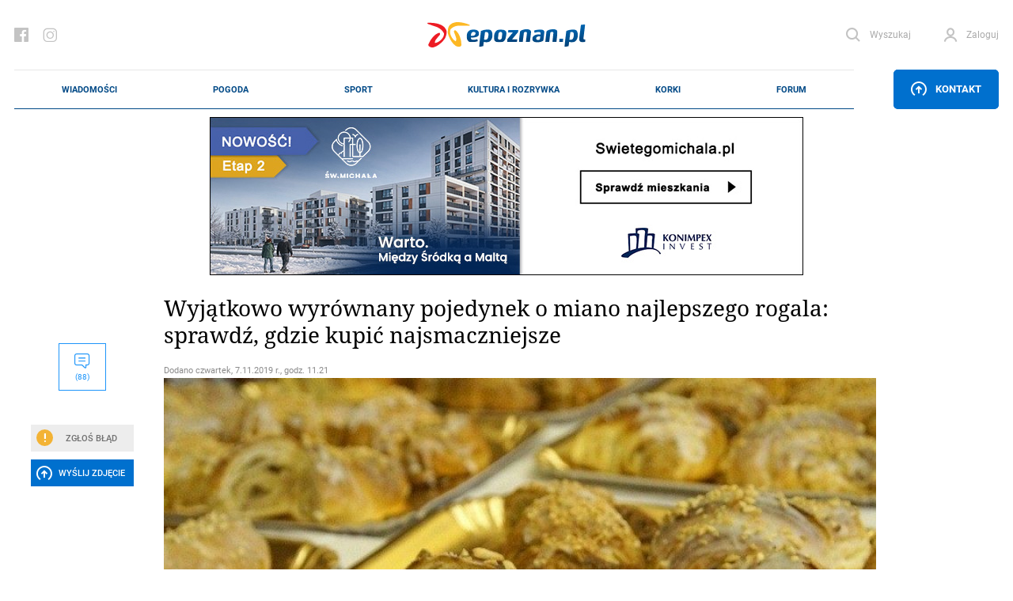

--- FILE ---
content_type: text/html; charset=UTF-8
request_url: https://epoznan.pl/news-news-99871-wyjatkowo_wyrownany_pojedynek_o_miano_najlepszego_rogala_sprawdz_gdzie_kupic_najsmaczniejsze
body_size: 106889
content:
<!DOCTYPE html>
<html lang="pl-PL" prefix="og: http://ogp.me/ns#" data-scroll="0">
<head>
  <meta charset="UTF-8">
  <meta name="viewport" content="width=device-width, initial-scale=1" />
  <meta http-equiv="X-UA-Compatible" content="ie=edge">

            <title>Wyjątkowo wyrównany pojedynek o miano najlepszego rogala: sprawdź, gdzie kupić najsmaczniejsze</title>
      <meta name="description" content="W poniedziałek zapytaliśmy czytelników w naszej sondzie, gdzie można kupić najlepsze rogale świętomarcińskie.">
      <link rel="canonical" href="https://epoznan.pl/news-news-99871-wyjatkowo_wyrownany_pojedynek_o_miano_najlepszego_rogala_sprawdz_gdzie_kupic_najsmaczniejsze">
      <meta property="og:title" content="Wyjątkowo wyrównany pojedynek o miano najlepszego rogala: sprawdź, gdzie kupić najsmaczniejsze">
      <meta property="og:type" content="article">
      <meta property="og:url" content="https://epoznan.pl/news-news-99871-wyjatkowo_wyrownany_pojedynek_o_miano_najlepszego_rogala_sprawdz_gdzie_kupic_najsmaczniejsze">
            <meta property="og:image" content="https://epoznan.pl/storage/gallery/59843/79ksmv5sr4bpgjktbvmwg3d8s4c7k2nf.jpg">
      <link fetchpriority="high" rel="preload" href="https://epoznan.pl/storage/gallery/59843/79ksmv5sr4bpgjktbvmwg3d8s4c7k2nf_wmgallery.jpg?1573119122" as="image" type="image/jpg" />
            <meta property="og:description" content="W poniedziałek zapytaliśmy czytelników w naszej sondzie, gdzie można kupić najlepsze rogale świętomarcińskie.">
      <meta property="og:site_name" content="epoznan.pl">
      <meta name="news_keywords" content="rogale, sonda, najlepsze rogale, imieniny ulicy, święty marcin">
      <meta name="keywords" content="rogale, sonda, najlepsze rogale, imieniny ulicy, święty marcin">
      <meta name="author" content="KaT">

      <script type="application/ld+json">
      {
        "@context": "https://schema.org",
        "@type": "NewsArticle",
        "headline": "Wyjątkowo wyrównany pojedynek o miano najlepszego rogala: sprawdź, gdzie kupić najsmaczniejsze",
        
        "image": [
          "https://epoznan.pl/storage/gallery/59843/79ksmv5sr4bpgjktbvmwg3d8s4c7k2nf.jpg",
          "https://epoznan.pl/storage/gallery/59843/79ksmv5sr4bpgjktbvmwg3d8s4c7k2nf_story331.jpg?1573118390",
          "https://epoznan.pl/storage/gallery/59843/79ksmv5sr4bpgjktbvmwg3d8s4c7k2nf_story332.jpg?1573118391",
          "https://epoznan.pl/storage/gallery/59843/79ksmv5sr4bpgjktbvmwg3d8s4c7k2nf_left4.jpg?1573118390"
        ],
        
                        
                
        "author": [{
          "@type": "Person",
          "name": "KaT",
          "url": "https://epoznan.pl/newsListAuthor-KaT"
        }],
        "publisher": [{
          "@type": "Organization",
          "url": "https://epoznan.pl",
          "logo": "https://epoznan.pl/new_assets/img/logo.svg",
          "email": "redakcja@epoznan.pl"
        }],
                
        "datePublished": "2019-11-07T11:21:08+01:00"
      }
      </script>

      
      <script type="application/ld+json">
      {
      "@context": "https://schema.org",
      "@type": "BreadcrumbList",
      "itemListElement":
      [
        {
          "@type": "ListItem",
          "position": 1,
          "item": "https://epoznan.pl/",
          "name": "epoznan.pl"
        },
        {
          "@type": "ListItem",
          "position": 2,
          "item": "https://epoznan.pl/newsList-0-najswiezsze_wiadomosci",
          "name": "Wiadomości"
        }
                ,
        {
          "@type": "ListItem",
          "position": 3,
          "item": "https://epoznan.pl/newsList-2863-rogale",
          "name": "rogale"
        }
              ]
      }
      </script>
    
    
    
    
    
      
  <meta name="robots" content="index,follow">
  <meta name="robots" content="max-image-preview:large">
  <link rel="preconnect" href="https://www.gstatic.com">
  <link rel="preconnect" href="https://ajax.cloudflare.com">
  <link rel="preload" href="/fonts/NotoSerif/NotoSerif-Italic.woff2" as="font" crossorigin="anonymous" />
  <link rel="preload" href="/fonts/NotoSerif/NotoSerif-Regular.woff2" as="font" crossorigin="anonymous" />
  <link rel="preload" href="/fonts/Roboto/Roboto-Regular.woff2" as="font" crossorigin="anonymous" />
  <link rel="preload" href="/fonts/Roboto/Roboto-Italic.woff2" as="font" crossorigin="anonymous" />
  <style>
    @font-face {font-display: swap;
      font-family: "'Roboto', sans-serif";
      src: url("../fonts/Roboto/Roboto-Italic.eot");
      src: url("../fonts/Roboto/Roboto-Italic.woff2") format("woff2"), url("../fonts/Roboto/Roboto-Italic.woff") format("woff"), url("../fonts/Roboto/Roboto-Italic.ttf") format("truetype");
      font-weight: 400;
      font-style: italic;
    }
    @font-face {font-display: swap;
      font-family: "'Noto Serif', serif";
      src: url("../fonts/NotoSerif/NotoSerif-Italic.eot");
      src: url("../fonts/NotoSerif/NotoSerif-Italic.woff2") format("woff2"), url("../fonts/NotoSerif/NotoSerif-Italic.woff") format("woff"), url("../fonts/NotoSerif/NotoSerif-Italic.ttf") format("truetype");
      font-weight: 400;
      font-style: italic;
    }
    @font-face {font-display:swap;
      font-family: "'Noto Serif', serif";
      src: url("../fonts/NotoSerif/NotoSerif-Regular.eot");
      src: url("../fonts/NotoSerif/NotoSerif-Regular.woff2") format("woff2"), url("../fonts/NotoSerif/NotoSerif-Regular.woff") format("woff"), url("../fonts/NotoSerif/NotoSerif-Regular.ttf") format("truetype");
      font-weight: 400;
      font-style: normal;
    }
    @font-face {font-display:swap;
      font-family: "'Roboto', sans-serif";
      src: url("../fonts/Roboto/Roboto-Regular.eot");
      src: url("../fonts/Roboto/Roboto-Regular.woff2") format("woff2"), url("../fonts/Roboto/Roboto-Regular.woff") format("woff"), url("../fonts/Roboto/Roboto-Regular.ttf") format("truetype");
      font-weight: 400;
      font-style: normal;
    }
  </style>
  <link rel="preload" href="https://epoznan.pl/new_assets/css/app.css?1763830403" as="style" />
  <link rel="preload" href="https://epoznan.pl/new_assets/css/magnific-popup.css" as="style" />
  <link rel="preload" href="https://epoznan.pl/new_assets/js/jquery-3.3.1.min.js" as="script" />
  <link rel="preload" href="https://epoznan.pl/new_assets/js/app.js?1761499952" as="script" />
  <link rel="preload" href="https://www.gstatic.com/firebasejs/10.9.0/firebase-app.js" as="script" />
  <link rel="preload" href="https://www.gstatic.com/firebasejs/10.9.0/firebase-messaging.js" as="script" />
  <link rel="preload" href="https://www.gstatic.com/firebasejs/10.9.0/firebase-messaging-sw.js" as="script" />
  <link rel="preload" href="https://epoznan.pl/new_assets/js/jquery.magnific-popup.min.js" as="script" />
  <link rel="preload" href="https://epoznan.pl/new_assets/js/swipe-detect.min.js" as="script" />
  <!--<link href="https://cache.consentframework.com/js/pa/29879/c/hB73H/stub" rel="preload" as="script">--> 
  <link href="https://www.gstatic.com/prose/brandjs.js" rel="preload" as="script">
  <link href="https://epoznan.pl/cdn-cgi/scripts/5c5dd728/cloudflare-static/email-decode.min.js" rel="preload" as="script">
  <!--<script src="https://cache.consentframework.com/js/pa/29879/c/hB73H/stub" referrerpolicy="unsafe-url"></script>--> 
  <script src="https://choices.consentframework.com/js/pa/29879/c/hB73H/cmp" referrerpolicy="unsafe-url" async></script>
  
  <link rel="stylesheet" href="https://epoznan.pl/new_assets/css/magnific-popup.css" type="text/css" media="all">

  <link rel='stylesheet' href="https://epoznan.pl/new_assets/css/app.css?1763830403" type='text/css' media='all'>

  <link rel="apple-touch-icon" sizes="57x57" href="https://epoznan.pl/new_assets/img/favicons/apple-icon-57x57.png">
  <link rel="apple-touch-icon" sizes="60x60" href="https://epoznan.pl/new_assets/img/favicons/apple-icon-60x60.png">
  <link rel="apple-touch-icon" sizes="72x72" href="https://epoznan.pl/new_assets/img/favicons/apple-icon-72x72.png">
  <link rel="apple-touch-icon" sizes="76x76" href="https://epoznan.pl/new_assets/img/favicons/apple-icon-76x76.png">
  <link rel="apple-touch-icon" sizes="114x114" href="https://epoznan.pl/new_assets/img/favicons/apple-icon-114x114.png">
  <link rel="apple-touch-icon" sizes="120x120" href="https://epoznan.pl/new_assets/img/favicons/apple-icon-120x120.png">
  <link rel="apple-touch-icon" sizes="144x144" href="https://epoznan.pl/new_assets/img/favicons/apple-icon-144x144.png">
  <link rel="apple-touch-icon" sizes="152x152" href="https://epoznan.pl/new_assets/img/favicons/apple-icon-152x152.png">
  <link rel="apple-touch-icon" sizes="180x180" href="https://epoznan.pl/new_assets/img/favicons/apple-icon-180x180.png">
  <link rel="icon" type="image/png" sizes="192x192"  href="https://epoznan.pl/new_assets/img/favicons/android-icon-192x192.png">
  <link rel="icon" type="image/png" sizes="32x32" href="https://epoznan.pl/new_assets/img/favicons/favicon-32x32.png">
  <link rel="icon" type="image/png" sizes="96x96" href="https://epoznan.pl/new_assets/img/favicons/favicon-96x96.png">
  <link rel="icon" type="image/png" sizes="16x16" href="https://epoznan.pl/new_assets/img/favicons/favicon-16x16.png">
  <link rel="manifest" href="https://epoznan.pl/new_assets/img/favicons/manifest.json">
  <meta name="msapplication-TileColor" content="#ffffff">
  <meta name="msapplication-TileImage" content="https://epoznan.pl/new_assets/img/favicons/ms-icon-144x144.png">
  <meta name="theme-color" content="#ffffff">
  <script src="https://www.google.com/recaptcha/api.js?onload=onloadCallback&render=explicit" async defer></script>
  <script>!(function () {window.googletag = window.googletag || {}; window.vmpbjs = window.vmpbjs || {}; window.vpb = window.vpb || {}; vpb.cmd = vpb.cmd || []; vpb.st=Date.now();  vpb.fastLoad = true; googletag.cmd = googletag.cmd || []; vmpbjs.cmd = vmpbjs.cmd || []; var cmds = []; try{ cmds = googletag.cmd.slice(0); googletag.cmd.length = 0; }catch(e){} var ready = false; function exec(cb) { return cb.call(googletag); } var overriden = false; googletag.cmd.push(function () { overriden = true; googletag.cmd.unshift = function (cb) { if (ready) { return exec(cb); } cmds.unshift(cb); if (cb._startgpt) { ready = true; for (var k = 0; k < cmds.length; k++) { exec(cmds[k]); } } }; googletag.cmd.push = function (cb) { if (ready) { return exec(cb); } cmds.push(cb); }; }); if(!overriden){ googletag.cmd.push = function (cb) { cmds.push(cb); }; googletag.cmd.unshift = function (cb) { cmds.unshift(cb); if (cb._startgpt) { ready = true; if (googletag.apiReady) { cmds.forEach(function (cb) { googletag.cmd.push(cb); }); } else { googletag.cmd = cmds; } } }; } var dayMs = 36e5, cb = parseInt(Date.now() / dayMs), vpbSrc = '//player.bidmatic.io/prebidlink/' + cb + '/wrapper_hb_741032_17329.js', pbSrc = vpbSrc.replace('wrapper_hb', 'hb'), gptSrc = '//securepubads.g.doubleclick.net/tag/js/gpt.js', c = document.head || document.body || document.documentElement; function loadScript(src, cb) { var s = document.createElement('script'); s.src = src; s.defer=false; c.appendChild(s); s.onload = cb; s.onerror = function(){ var fn = function(){}; fn._startgpt = true; googletag.cmd.unshift(fn); }; return s; } loadScript(pbSrc); loadScript(gptSrc); loadScript(vpbSrc); })() </script> 
  <script id='gptScript' async src='//securepubads.g.doubleclick.net/tag/js/gpt.js'></script>

  <!-- Global site tag (gtag.js) - Google Analytics --> 
  <script async src="https://www.googletagmanager.com/gtag/js?id=G-KBL75SNRDB&cb=1769261189"></script> 
  <script>   
      window.dataLayer = window.dataLayer || [];   
      function gtag(){
          dataLayer.push(arguments);
      }   
      gtag('js', new Date());    
      gtag('config', 'G-KBL75SNRDB'); 
  </script>
  <script>
      var googletag = googletag || {};
      googletag.cmd = googletag.cmd || [];
      window.googletag = window.googletag || { cmd: [] };
      googletag.cmd.push(function () {
          var _YB = _YB || {
              ab: function () {
                  return _YB.dool ? "b" : "a" + Math.floor(Math.random() * 10);
              },
              dool: Math.random() >= 0.1,
          };
          var yb_ab;
          if (Math.random() <= 0.9) {
              yb_ab = _YB.ab();
          } else {
              yb_ab = "c";
          }
          googletag.pubads().setTargeting("yb_ab", yb_ab);
      });
  </script>
  
  <script>
    googletag.cmd.push(function() {
      
      googletag.defineSlot('/21727502935/gam_epoznan_pl/epoznan.pl-rezerwa-rectangle', [[250, 250], [250, 360], [300, 250], [320, 320], [336, 280]], 'div-gpt-ad-1671789731359-0').addService(googletag.pubads());
      googletag.defineSlot('/21727502935/gam_epoznan_pl/epoznan.pl-rezerwa-bilboard', [[970, 250]], 'div-gpt-ad-1671789661137-0').addService(googletag.pubads());

                googletag.defineSlot('/21727502935/gam_epoznan_pl/epoznan.pl_desktop_all_970x250_under_page', [[970, 250], [750, 200], [750, 300]], 'div-gpt-ad-1555317216889-0').addService(googletag.pubads());
        googletag.defineSlot('/21727502935/gam_epoznan_pl/epoznan.pl_desktop_news_336x280_under_content1', [300, 250], 'div-gpt-ad-1555408640785-0').addService(googletag.pubads());
        googletag.defineSlot('/21727502935/gam_epoznan_pl/epoznan.pl_desktop_news_336x280_under_content2', [300, 250], 'div-gpt-ad-1555408688867-0').addService(googletag.pubads());
        googletag.defineSlot('/21727502935/gam_epoznan_pl/epoznan.pl_desktop_news_300x250_rectangle_next_to', [300, 250], 'div-gpt-ad-1556011791154-0').addService(googletag.pubads());
        googletag.defineSlot('/21727502935/gam_epoznan_pl/epoznan.pl_desktop_news_300x250_rectangle_next_to2', [300, 250], 'div-gpt-ad-1594741525693-0').addService(googletag.pubads());
        googletag.defineSlot('/21727502935/gam_epoznan_pl/epoznan.pl_desktop_news_336x280_under_content3', [300, 250], 'div-gpt-ad-1594741405492-0').addService(googletag.pubads());
        googletag.defineSlot('/21727502935/gam_epoznan_pl/epoznan.pl_desktop_news_336x280_under_content4', [300, 250], 'div-gpt-ad-1594896323023-0').addService(googletag.pubads());
        googletag.defineSlot('/21727502935/gam_epoznan_pl/epoznan.pl_news_desktop_300x600', [300, 600], 'div-gpt-ad-1597745452410-0').addService(googletag.pubads());
        googletag.defineSlot('/21727502935/test.epoznan.pl/test.epoznan.pl-mobile-news-1', [[300, 250], [336, 280]], 'div-gpt-ad-1671618273681-0').addService(googletag.pubads());
        googletag.defineSlot('/21727502935/test.epoznan.pl/test.epoznan.pl-mobile-news-2', [[300, 250], [336, 280]], 'div-gpt-ad-1671618318362-0').addService(googletag.pubads());
        googletag.defineSlot('/21727502935/test.epoznan.pl/test.epoznan.pl-mobile-news-3-inside-comments', [[300, 250], [336, 280]], 'div-gpt-ad-1671618367590-0').addService(googletag.pubads());
                          googletag.pubads().enableSingleRequest();
      googletag.pubads().collapseEmptyDivs();
      googletag.enableServices();
    });
  </script>

  
  <script type="text/javascript" src="https://platform-api.sharethis.com/js/sharethis.js#property=65ddc9d1f44fb1001a4c6abc&product=sticky-share-buttons&source=platform" async="async"></script>

  
  </head>
<body class="grid-right">

  <header class="header">
    <div class="container" id="mainContainer">
      <div class="header__top">
        <ul class="header__socials">
          <li class="header__social">
            <a href="https://pl-pl.facebook.com/epoznan/" class="header__socialLink icon-facebook"></a>
          </li>
          <li class="header__social">
            <a href="https://www.instagram.com/epoznan.pl/" class="header__socialLink icon-instagram"></a>
          </li>
        </ul>
        <div class="header__logo" id="main-logo">
          <a href="//epoznan.pl" class="header__logoLink">
            <img src="https://epoznan.pl/new_assets/img/logo.svg" class="header__logoImage" alt="" width="201" height="32">
          </a>
        </div>
        <ul class="header__buttons" id="header-buttons">
          <li class="header__button header__button--search">
            <a href="#" onclick="javascript: searchPaddingLeft();" class="header__buttonLink icon-search">
              <span class="header__buttonLinkText">Wyszukaj</span>
            </a>
            <div class="header__search">
              <form action="//epoznan.pl/news-search" class="header__searchForm" id="cse-search-box">
                <input type="hidden" name="cx" value="016719165226267931369:n0jirdwinxe">
                <input type="hidden" name="cof" value="FORID:11;NB:1">
                <input type="hidden" name="ie" value="utf-8">
                <input type="hidden" name="num" value="15">
                <input type="text" name="q" id="q_search" class="header__searchInput" placeholder="Wpisz czego szukasz..." onclick="javascript: searchPaddingLeft();">
                <button type="submit" class="header__searchSubmit"></button>
                <script src="https://www.google.com/cse/brand?form=cse-search-box&amp;lang=pl&amp;sitesearch=true"></script>
              </form>
            </div>
          </li>
                    <li id="header-login-button"></li>
            <li class="header__button" id="login-form-container">
                <a href="#" class="header__buttonLink icon-account">
                  <span class="header__buttonLinkText">Zaloguj</span>
                </a>
                <div class="header__login">
                  <div class="header__loginOuter">
                    <form id="login-form" action="https://epoznan.pl/login" class="header__loginInner" method="post">
                      <input type="hidden" name="_token" value="3vJ0oLHhtPxaNgUbStg4I8j4D1SPewFOCvlNV4DH" autocomplete="off"> <!-- <input type="hidden" name="_token" value="3vJ0oLHhtPxaNgUbStg4I8j4D1SPewFOCvlNV4DH" autocomplete="off"> -->
                      <label class="header__loginLabel">
                        <span class="header__loginText">Login</span>
                        <input type="text" name="login" class="header__loginInput" value="">
                      </label>
                      <label class="header__loginLabel">
                        <span class="header__loginText">Hasło</span>
                        <input type="password" name="password" class="header__loginInput" value="">
                        <a href="#" class="header__loginPassword"></a>
                        <a href="#" class="header__loginText header__loginText--link" data-popup-open="remember-password">Zapomniałeś hasła?</a>
                      </label>
                      <button type="button" class="header__loginSubmit" id="login-button">Zaloguj</button>
                      <div class="header__loginInfo">
                        <div class="header__loginInfoInner">Nie masz konta? <a href="https://epoznan.pl/register">Zarejestruj się</a></div>
                      </div>
                    </form>
                  </div>
                </div>
            </li>
                    </ul>
      </div>
      <div class="header__bottom" id="main-menu">
        <div class="header__logo header__logo--bottom">
          <a href="//epoznan.pl" class="header__logoLink">
            <img src="https://epoznan.pl/new_assets/img/logo.svg" class="header__logoImage" alt="" width="150" height="24">
          </a>
        </div>
        <ul class="header__menu mainNav">

      <li class="mainNav__item mainNav__item--featured np-desktop" id="menu-item-1">
        <a href="//epoznan.pl/newsList-0-najswiezsze_wiadomosci" class="mainNav__itemLink" data-text="Wiadomości">Wiadomości</a>
        <div class="mainNav__itemSubmenu">
    <div class="mainNav__itemSubmenuArrow"></div>
    <ul class="mainNav__itemSubmenuColumns">
                        <li class="mainNav__itemSubmenuColumn">
             <ul class="mainNav__itemSubmenuItems">
                  <li class="mainNav__itemSubmenuItem">
            <a href="//epoznan.pl/newsList-19-policja" class="mainNav__itemSubmenuItemLink" data-text="kronika policyjna">kronika policyjna</a>
          </li>
                              <li class="mainNav__itemSubmenuItem">
            <a href="//epoznan.pl/newsList-30-inwestycje" class="mainNav__itemSubmenuItemLink" data-text="inwestycje">inwestycje</a>
          </li>
                              <li class="mainNav__itemSubmenuItem">
            <a href="//epoznan.pl/newsList-71-nieruchomosci" class="mainNav__itemSubmenuItemLink" data-text="nieruchomości">nieruchomości</a>
          </li>
                              <li class="mainNav__itemSubmenuItem">
            <a href="//epoznan.pl/newsList-229-gospodarka" class="mainNav__itemSubmenuItemLink" data-text="biznes">biznes</a>
          </li>
                  </ul>
        </li>
                                <li class="mainNav__itemSubmenuColumn">
             <ul class="mainNav__itemSubmenuItems">
                  <li class="mainNav__itemSubmenuItem">
            <a href="//epoznan.pl/newsList-141-polityka" class="mainNav__itemSubmenuItemLink" data-text="polityka">polityka</a>
          </li>
                              <li class="mainNav__itemSubmenuItem">
            <a href="//epoznan.pl/newsList-8-komunikacja" class="mainNav__itemSubmenuItemLink" data-text="komunikacja">komunikacja</a>
          </li>
                              <li class="mainNav__itemSubmenuItem">
            <a href="//epoznan.pl/newsList-950-wywiad" class="mainNav__itemSubmenuItemLink" data-text="wywiady">wywiady</a>
          </li>
                              <li class="mainNav__itemSubmenuItem">
            <a href="//epoznan.pl/newsList-340-kultura" class="mainNav__itemSubmenuItemLink" data-text="kultura">kultura</a>
          </li>
                  </ul>
        </li>
                                <li class="mainNav__itemSubmenuColumn">
             <ul class="mainNav__itemSubmenuItems">
                  <li class="mainNav__itemSubmenuItem">
            <a href="//epoznan.pl/newsList-15-historia" class="mainNav__itemSubmenuItemLink" data-text="historia">historia</a>
          </li>
                              <li class="mainNav__itemSubmenuItem">
            <a href="//epoznan.pl/newsList-73-life" class="mainNav__itemSubmenuItemLink" data-text="life style">life style</a>
          </li>
                              <li class="mainNav__itemSubmenuItem">
            <a href="//epoznan.pl/newsList-50-region" class="mainNav__itemSubmenuItemLink" data-text="region">region</a>
          </li>
                              <li class="mainNav__itemSubmenuItem">
            <a href="//epoznan.pl/weather" class="mainNav__itemSubmenuItemLink" data-text="pogoda">pogoda</a>
          </li>
                  </ul>
        </li>
                    </ul>
</div>
    </li>
    <li class="mainNav__item mainNav__item--featured np-desktop" id="menu-item-7">
        <a href="//epoznan.pl/weather" class="mainNav__itemLink" data-text="Pogoda">Pogoda</a>
    </li>
    <li class="mainNav__item mainNav__item--featured np-desktop" id="menu-item-2">
        <a href="//epoznan.pl/sport" class="mainNav__itemLink" data-text="Sport">Sport</a>
    </li>
    <li class="mainNav__item mainNav__item--featured np-desktop" id="menu-item-3">
        <a href="//epoznan.pl/culture" class="mainNav__itemLink" data-text="Kultura i rozrywka">Kultura i rozrywka</a>
    </li>
    <li class="mainNav__item mainNav__item--featured np-desktop" id="menu-item-4">
        <a href="//epoznan.pl/traffic" class="mainNav__itemLink" data-text="Korki">Korki</a>
    </li>
    <li class="mainNav__item mainNav__item--featured np-desktop" id="menu-item-10">
        <a href="//epoznan.pl/forum" class="mainNav__itemLink" data-text="Forum">Forum</a>
    </li>

            <li class="mainNav__item mainNav__item--featured" id="menu-item-11">
            <a href="#" data-popup-open="news-error" class="mainNav__itemLink" data-text="Zgłoś Błąd" onclick="javascript: $('#news-error-overlay').show();">Zgłoś Błąd</a>
        </li>
        <li class="mainNav__item mainNav__item--featured" id="menu-item-12">
            <a href="//epoznan.pl/contact" class="mainNav__itemLink" data-text="Kontakt">Kontakt</a>
        </li>
    
    
  </ul>
                    <div class="header__menuButtonWrapper">
                        <a href="#" class="header__menuButton" data-popup-open="contact"><span class="icon-upload"></span> Kontakt</a>
                        </div>
              </div>
      <style scoped>
        .header__bottom_mobile {
          display: none;
          position: fixed;
          bottom: 45px;
          background-color: white;
          width: 100%;
          left: 0;
          padding: 0 20px;
          z-index: 999999;
          border-top: 1px solid #e8e8e8;
          border-bottom: 1px solid #e8e8e8;
        }
        .header__bottom_mobile .header__menu {
          border-top: 0;
          border-bottom: 0;
        }
        .header__bottom_mobile .header__logo--bottom {
          width: 156px;
        }
        .mainNav {
          justify-content: space-around;
        }
      </style>
      <div class="header__bottom_mobile" id="main-menu">
        <div class="header__logo header__logo--bottom">
          <a href="//epoznan.pl" class="header__logoLink">
            <img src="https://epoznan.pl/new_assets/img/logo.svg" class="header__logoImage" alt="" width="150" height="24">
          </a>
        </div>
        <ul class="header__menu mainNav">

      <li class="mainNav__item mainNav__item--featured np-desktop" id="menu-item-1">
        <a href="//epoznan.pl/newsList-0-najswiezsze_wiadomosci" class="mainNav__itemLink" data-text="Wiadomości">Wiadomości</a>
        <div class="mainNav__itemSubmenu">
    <div class="mainNav__itemSubmenuArrow"></div>
    <ul class="mainNav__itemSubmenuColumns">
                        <li class="mainNav__itemSubmenuColumn">
             <ul class="mainNav__itemSubmenuItems">
                  <li class="mainNav__itemSubmenuItem">
            <a href="//epoznan.pl/newsList-19-policja" class="mainNav__itemSubmenuItemLink" data-text="kronika policyjna">kronika policyjna</a>
          </li>
                              <li class="mainNav__itemSubmenuItem">
            <a href="//epoznan.pl/newsList-30-inwestycje" class="mainNav__itemSubmenuItemLink" data-text="inwestycje">inwestycje</a>
          </li>
                              <li class="mainNav__itemSubmenuItem">
            <a href="//epoznan.pl/newsList-71-nieruchomosci" class="mainNav__itemSubmenuItemLink" data-text="nieruchomości">nieruchomości</a>
          </li>
                              <li class="mainNav__itemSubmenuItem">
            <a href="//epoznan.pl/newsList-229-gospodarka" class="mainNav__itemSubmenuItemLink" data-text="biznes">biznes</a>
          </li>
                  </ul>
        </li>
                                <li class="mainNav__itemSubmenuColumn">
             <ul class="mainNav__itemSubmenuItems">
                  <li class="mainNav__itemSubmenuItem">
            <a href="//epoznan.pl/newsList-141-polityka" class="mainNav__itemSubmenuItemLink" data-text="polityka">polityka</a>
          </li>
                              <li class="mainNav__itemSubmenuItem">
            <a href="//epoznan.pl/newsList-8-komunikacja" class="mainNav__itemSubmenuItemLink" data-text="komunikacja">komunikacja</a>
          </li>
                              <li class="mainNav__itemSubmenuItem">
            <a href="//epoznan.pl/newsList-950-wywiad" class="mainNav__itemSubmenuItemLink" data-text="wywiady">wywiady</a>
          </li>
                              <li class="mainNav__itemSubmenuItem">
            <a href="//epoznan.pl/newsList-340-kultura" class="mainNav__itemSubmenuItemLink" data-text="kultura">kultura</a>
          </li>
                  </ul>
        </li>
                                <li class="mainNav__itemSubmenuColumn">
             <ul class="mainNav__itemSubmenuItems">
                  <li class="mainNav__itemSubmenuItem">
            <a href="//epoznan.pl/newsList-15-historia" class="mainNav__itemSubmenuItemLink" data-text="historia">historia</a>
          </li>
                              <li class="mainNav__itemSubmenuItem">
            <a href="//epoznan.pl/newsList-73-life" class="mainNav__itemSubmenuItemLink" data-text="life style">life style</a>
          </li>
                              <li class="mainNav__itemSubmenuItem">
            <a href="//epoznan.pl/newsList-50-region" class="mainNav__itemSubmenuItemLink" data-text="region">region</a>
          </li>
                              <li class="mainNav__itemSubmenuItem">
            <a href="//epoznan.pl/weather" class="mainNav__itemSubmenuItemLink" data-text="pogoda">pogoda</a>
          </li>
                  </ul>
        </li>
                    </ul>
</div>
    </li>
    <li class="mainNav__item mainNav__item--featured np-desktop" id="menu-item-7">
        <a href="//epoznan.pl/weather" class="mainNav__itemLink" data-text="Pogoda">Pogoda</a>
    </li>
    <li class="mainNav__item mainNav__item--featured np-desktop" id="menu-item-2">
        <a href="//epoznan.pl/sport" class="mainNav__itemLink" data-text="Sport">Sport</a>
    </li>
    <li class="mainNav__item mainNav__item--featured np-desktop" id="menu-item-3">
        <a href="//epoznan.pl/culture" class="mainNav__itemLink" data-text="Kultura i rozrywka">Kultura i rozrywka</a>
    </li>
    <li class="mainNav__item mainNav__item--featured np-desktop" id="menu-item-4">
        <a href="//epoznan.pl/traffic" class="mainNav__itemLink" data-text="Korki">Korki</a>
    </li>
    <li class="mainNav__item mainNav__item--featured np-desktop" id="menu-item-10">
        <a href="//epoznan.pl/forum" class="mainNav__itemLink" data-text="Forum">Forum</a>
    </li>

            <li class="mainNav__item mainNav__item--featured" id="menu-item-11">
            <a href="#" data-popup-open="news-error" class="mainNav__itemLink" data-text="Zgłoś Błąd" onclick="javascript: $('#news-error-overlay').show();">Zgłoś Błąd</a>
        </li>
        <li class="mainNav__item mainNav__item--featured" id="menu-item-12">
            <a href="//epoznan.pl/contact" class="mainNav__itemLink" data-text="Kontakt">Kontakt</a>
        </li>
    
    
  </ul>
                    <div class="header__menuButtonWrapper">
                        <a href="#" class="header__menuButton" data-popup-open="contact"><span class="icon-upload"></span> Kontakt</a>
                        </div>
              </div>
    </div>
  </header>
  <script type="module">
    import {
      initializeApp
    } from "https://www.gstatic.com/firebasejs/10.9.0/firebase-app.js";
    import {
      getMessaging,
      getToken,
      onMessage
    } from "https://www.gstatic.com/firebasejs/10.9.0/firebase-messaging.js";

    function isTokenSentToServer() {
      if (window.localStorage.getItem('epoznan_sentToServer') == 1) {
        return true;
      }
      return false;
    }

    function updateStorageToken(token, forceUpdate) {
      console.log('test');
      if (typeof forceUpdate != 'undefined') {
        window.localStorage.setItem('epoznan_wtk-firebase-token', token);
      } else {
        if (window.localStorage.getItem('epoznan_wtk-firebase-token') == 'null' || typeof window.localStorage.getItem('epoznan_wtk-firebase-token') == 'undefined') {
          window.localStorage.setItem('epoznan_wtk-firebase-token', token);
        }
      }
    }

    function setTokenSentToServer(sent) {
      if (sent) {
        window.localStorage.setItem('epoznan_sentToServer', 1);
      } else {
        window.localStorage.setItem('epoznan_sentToServer', 0);
      }
    }

    //funkcja na razie nie jest wykorzystywana
    function isTokenSentToServerOutdated() {
      if (window.localStorage.getItem('epoznan_sentToServerDateTime')) {
        var sent_sec = Math.floor(window.localStorage.getItem('epoznan_sentToServerDateTime') / 1000);

        var curr_sec = Math.floor(Date.now() / 1000);
      }

      if (!window.localStorage.getItem('epoznan_sentToServerDateTime') || (curr_sec - sent_sec > 3600)) {
        return true;
      } else {
        return false;
      }
    }

    function setTokenSentToServerDateTime() {
      window.localStorage.setItem('epoznan_sentToServerDateTime', Date.now());
    }

    function makeRandomString(length) {
      var text = "";
      var possible = "ABCDEFGHIJKLMNOPQRSTUVWXYZabcdefghijklmnopqrstuvwxyz0123456789";

      for (var i = 0; i < length; i++)
        text += possible.charAt(Math.floor(Math.random() * possible.length));

      return text;
    }

    function sendTokenToServer(token) {
        var data = {
          token: token,
          csrf_token: getCookie('epoznan_fcm_csrf_token')
        };

        $.ajax({
          url: '/fcm2TokenRegister',
          data: data,
          type: 'get',
          success: function(output) {
            setTokenSentToServer(true);
            console.log(output.status);
            updateStorageToken(token, true);
            console.log('a');
            setTokenSentToServerDateTime();
            console.log('b');
          }
        });
    }

    function registerNew(messaging) {
      navigator.serviceWorker.getRegistrations().then(e => {
        e.forEach(f => {
          if (f.active?.scriptURL.includes('15') || f.active.scriptURL.endsWith('sw.js')) {
            f.unregister().then();
          }
        });
      });
      navigator.serviceWorker.register('firebase-messaging-sw16.js').then(registration => {
          getToken(messaging, {
            serviceWorkerRegistration: registration,
            vapidKey: 'BAlElTRDdDP3nilDXG7zTT2AjKFlceUeAKXuanbLKWfmL3Zx0WXlfKht0_TeTnuRkTdpkNj2ZWGvr3UIAP5pHMA'
          }).then((currentToken) => {
            if (currentToken) {
              console.log("Token is: " + currentToken);
              updateStorageToken(currentToken);
              sendTokenToServer(currentToken);
            } else {
              setTokenSentToServer(false);
              console.log('No registration token available. Request permission to generate one.');
              // ...
            }
          }).catch((err) => {
            console.log('An error occurred while retrieving token. ', err);
            setTokenSentToServer(false);
          });
        });
    }

    function onBtnClick() {
      Notification.requestPermission().then((s) => {
        const firebaseConfig = {
          apiKey: "AIzaSyBREPE-Cay1tYmErERxFZwfSN58ZNCy6Wk",
          authDomain: "epoznan2.firebaseapp.com",
          databaseURL: "https://epoznan2.firebaseio.com",
          projectId: "epoznan2",
          storageBucket: "epoznan2.firebasestorage.app",
          messagingSenderId: "60145799311",
          appId: "1:60145799311:web:05e7aba94f306d4e7e60fa",
          measurementId: "G-N3XHMRGWLG"
        };

        const app = initializeApp(firebaseConfig);
        const messaging = getMessaging(app);
        registerNew(messaging);

        onMessage(function(payload) {
          console.log('Message received. ', payload);
          // Customize notification UI here
        });
      });
    }

    if (Notification.permission === "default" || Notification.permission === "granted") {
      console.log('granted sw');
      onBtnClick();
    }
  </script>

<style scoped>
    #fullscreen-ads {
      display: none;
    }
    @media (max-width: 800px) {
      .bannerBox__mob-holder {
        height: 120px;
        position: sticky;
        top: 0;
        z-index: 9999999;
      }

      #fullscreen-ads {
        display: block;
        position: fixed;
        top: 0;
        bottom: 0;
        left: 0;
        right: 0;
        background: white;
        z-index: 99999999;
      }

      #fullscreen-ads-exit {
        text-align: center !important;
        width: 100% !important;
        font-size: 16px !important;
        width: 190px !important;
        margin: 6px 0 6px auto !important;
        display: block !important;
      }
    }
</style>
<div id="fullscreen_mobile-placeholder"></div>
<main class="singlePost"  id="body_epoznan">
        <div class="container">
          <div class="bannerBox">
                            <script>

                    var _gaq = _gaq || [];
                    _gaq.push(['_setAccount', 'UA-2065216-21']);
                    _gaq.push(['_setSampleRate', '10.0']);
                    _gaq.push(['_trackPageview', '/adsys2.php?id=20850']);

                    (function() {
                    var ga = document.createElement('script'); ga.type = 'text/javascript'; ga.async = true;
                    ga.src = ('https:' == document.location.protocol ? 'https://ssl' : 'http://www') + '.google-analytics.com/ga.js';
                    var s = document.getElementsByTagName('script')[0]; s.parentNode.insertBefore(ga, s);
                    })();

                </script>
                <input type="hidden" id="adsys_hidden_4" class="adsys-hidden-input" value="20850" />
                <div style="border:none; margin-bottom: 2px; text-align: center;"><a href='adsysClick?id=20850' target='_blank'><img style='border:none' src='https://epoznan.pl/storage/adsys/w1l610DFe7.jpg'  width='750' height='200' alt='Reklama'></a></div>
          </div>
          <div class="bannerBox__mob-holder">
            <div class="bannerBox__mob" style="width:320px;">
              <SCRIPT language='JavaScript1.1' SRC="https://ad.doubleclick.net/ddm/trackimpj/N9577.1903631EPOZNAN.PL/B29251461.357543019;dc_trk_aid=548369097;dc_trk_cid=185207365;ord=[timestamp];dc_lat=;dc_rdid=;tag_for_child_directed_treatment=;tfua=;gdpr=${GDPR};gdpr_consent=${GDPR_CONSENT_755};ltd=?"></SCRIPT>                <script>

                    var _gaq = _gaq || [];
                    _gaq.push(['_setAccount', 'UA-2065216-21']);
                    _gaq.push(['_setSampleRate', '10.0']);
                    _gaq.push(['_trackPageview', '/adsys2.php?id=20860']);

                    (function() {
                    var ga = document.createElement('script'); ga.type = 'text/javascript'; ga.async = true;
                    ga.src = ('https:' == document.location.protocol ? 'https://ssl' : 'http://www') + '.google-analytics.com/ga.js';
                    var s = document.getElementsByTagName('script')[0]; s.parentNode.insertBefore(ga, s);
                    })();

                </script>
                <input type="hidden" id="adsys_hidden_41" class="adsys-hidden-input" value="20860" />
                <div style='margin: 5px auto 0 auto; max-width: 380px; width: 100%; border:none;'><table style="border: none;"><tr><td style="vertical-align: middle; height: 100px;"><a href='adsysClick?id=20860' target='_blank'><img width=320 height='100' src='https://epoznan.pl/storage/adsys/VqLJrEzPd3.jpg' style="border: none; width: 100%; max-width: 320px; height: auto;" alt='Reklama'></a></td></tr></table></div>
            </div>
          </div>
          <div class="row">
            <div class="singlePost__sidebarLeft">
              <div class="postSidebar">
        <div class="postSidebar__actionsContainer">
            <a href="#parent_comments_container_2" class="postSidebar__actionBox postSidebar__actionBox--lightBlue">
      <span class="postSidebar__actionBoxIcon icon-chat"></span>
      <span>(88)</span>
    </a>
      </div>
  <button type="button" class="postSidebar__errorButton" data-popup-open="news-error" onclick="javascript: $('#news-error-overlay').show();">
    <span class="postSidebar__errorButtonIcon"></span>
    <span>ZGŁOŚ BŁĄD</span>
  </button>
  <button type="button" class="postSidebar__sendPhotoButton" data-popup-open="contact">
    <span class="postSidebar__sendPhotoButtonIcon"></span>
    <span>WYŚLIJ ZDJĘCIE</span>
  </button>
</div>
            </div>
            <div class="singlePost__main">
              <style scoped>
    @media (min-width: 800px) {
        .singlePost__sidebarRight {
            position: relative;
            top: calc(629px + 185px);
        }
        .post__featuredImageContainer img {
            max-width: 900px;
            width: 900px;
            height: 629px;
        }

        .post__title {
          width: 900px;
        }
    }
</style>
<article class="post">
  <h1 class="post__title">
    Wyjątkowo wyrównany pojedynek o miano najlepszego rogala: sprawdź, gdzie kupić najsmaczniejsze
  </h1>
    <div class="post__date">
    Dodano <span>czwartek, 7.11.2019 r., godz. 11.21</span>
  </div>
                  <style scoped>
          @media (max-width: 800px) {
              .post__featuredImageContainer img {
                  max-width: calc(100% + 36px);
                  width: calc(100% + 36px);
                  margin-left: -18px;
                  height: calc(100vw / 900 * 629);
              }
              .post__featuredImageContainer {
                pointer-events: none;
              }
          }
          </style>
        <figure class="post__featuredImageContainer gallery__container" style="min-height:100px;">
            <a href="https://epoznan.pl/storage/gallery/59843/79ksmv5sr4bpgjktbvmwg3d8s4c7k2nf_wm.jpg?1573119125" class="gallery__imageContainer" title="fot. Włodzimierz  Hoppel" rel="lightbox[59843]">
              <img src="data:image/jpg;base64, /9j/4AAQSkZJRgABAQAAAQABAAD/2wCEAAYEBQYFBAYGBQYHBwYIChAKCgkJChQODwwQFxQYGBcUFhYaHSUfGhsjHBYWICwgIyYnKSopGR8tMC0oMCUoKSgBBwcHCggKEwoKEygaFhooKCgoKCgoKCgoKCgoKCgoKCgoKCgoKCgoKCgoKCgoKCgoKCgoKCgoKCgoKCgoKCgoKP/CABEIAi8DIAMBIgACEQEDEQH/xAA0AAACAwEBAQEAAAAAAAAAAAAEBQIDBgcBAAgBAAMBAQEBAAAAAAAAAAAAAAECAwQABQb/2gAMAwEAAhADEAAAAMXqyJ+Fvq8iQVsVOoSpkm0yaquxfV0dE43pXvV8lub2drzGGnPZ7UybZdx59DlSrW54kowa7lmnb0q6F/Qwje2ptLM4I7zw9lU+yEseVZ/tyL1I8qdkT0I0LCtzFcHbRVK7qDGclsqa5KsSlMInRWoreV+KuZMEKt3mdKByRlaZavY4rU4LOkTjPofWmfM5/[base64]/pV6EA4z2gjPVwY5yITwu+oJUWGD+KvlN5VQNbZCixt8rbhTL7fQzeWQ9zuOIZFgutMFcygD4jerpTm7TQImWmLcJkvQiUfL/OuaQusujqMDiF853K1YzMDZME70y8vZ0/[base64]/iLtozVnR9mfMfdL+9PJzyegw038MF0Xi7cqHursGnK2bUADHo9Il60dYu3vpZRLHNW3KvZAFzNn1/[base64]/DLatoz0fl6b/HCzGV9kqmJiRylrMIq6ULeD5dXq7eNsa20ya+JqiOlErHHo5QlT1dkpj1DEPxvRVYDoyXULH1TC8VDLxnpnKDQGyeWGRmCTF1rqT9RVJgPvoYbF2j28QLPh3FKPU2uqynQrpOHaX5SUhhRVLEr1UxJz6TSM8n99ujP7DJgOnQ/[base64]/m/[base64]/Wz8nRjbdsqTpS0yMqUmdKXWJHgua5yZoKFm4x+lINY59gyullK+yogNcmbkpS/PX682gzO/wBCaxgzFs+PMNJnSeTaqvGTySrXSInIW6kmpWN50ZWGEfwR0Mma4gchadYbIpWVmrdSYSGCY+S4UKnY2WmfGbAiiiw0QtgUrrz28YujhrqyUOK0mvO+MWbIzr1Od2+ZlafRhZX+RdW5v3c6SA3Q2E0ryOBL17OZ+88qiXnkyKJM1RfoS0A+MnVNEV+uTIIi/fmTDaf5hjQ95W685H6d43coE7OvxV5U76Nipuc7xVed9l9kPVOxpy+zz2OiOo3ZWXg898Sco2Ix2V3QbxbKS0XzclIuP4Ch6/Pdw1aAGg1gAC2oDb5qc67ivJMJHQj514Om2elyGfakrmA6nQ/MF30U6M+8xCNG6gLyO527DnazJgB4i2TqQZFFgtoqExEn0EgGLLd5dXNlos8bKuszw1+xc788G9vC8yN49JRfbHWeXoA3Wa2LwVs4DFLcrtMpNtVz7W5Tm4YsZrDqN3mE6EnWIWqhw/IgNmf1spF7tQJMEBkOr0oNvM+gEa58X9IyGo7vW8uIzv1qGb1GUArlirRPoWZ5yz0AputcUVDomNsWuV60qYxjxoJUNFI5smz3mpX+rmyz0Dw9Tm9zWTPW8H3HmaN+KOseehoo+2yGpaTg66npE/Ux/ky7UtfM3BbiB2QhF1mdwvjbODnKv60sYIR9def5/qCLVHGz2UbJkfdKRxyRulhJszNqEOOvRH5qNisxUe3lnODwNdXivLptR8hU66JUqV04iln0jzb5/[base64]/DCKD9AH/AJ66EndbZ8rdUlv4J3muKgfTydcF5vfOPNAOtDL3Jk2x5plst1Oh3vkbFOjvj5j+ee2oY+QAXiUyvM1LMDPg7hp6knr9o458FGqC+o0PpX/MXV852sxmqyUNFezn3wjUZepCb0h8wW2zrcwzbut+va5vVQOKwHdeXelBe5IIqk6rA+bRWBKJgstaRdDU2i9oFLo30pL4pUhcFKqlOvY4RryPh/Vcm0SGtojpqtCPtRMPoq8FlRjdmyISHNfKBz3p3KIU1oDMG3V/W1yaWhzBZ52HSEwLuAnxPgsmVsIErblfEP0HwWhB9td6UJ/SmKfeaeWRvVJRroeX7Og6+5w279jz4+QwbLqeSJ9R5urN9KcuvH0jke/[base64]/mmVFc0yoWaJ6jzOsu6+y0rLcKsPWqM9qM+PMdGxMpbJH/GL5VgdWhk16rGOvTyb/[base64]/Zq2V5EeTupw2c0NMqUQJljsmPaVTeZK1zNcnhez8dqL9QpdZqIG5N1OossW0Q6te3RpK2yCVPma0zPRkwXea4ZzNLT20FwKZFM1omWA9fzdji1Vtpyd6To/laU2zNK8asJS+kPIUrASlwqajEcq3vKfR7VtM4DpkVgd8g1IttIe2OY22MfHg1WsEVle8x2hg25u4cTPuy49ScW91eXYxfMVaYpuWOPlETqC0Soy3w/NjKrsfc9r+XJY/tGYo3ODwGufWMRMiRzvODlvv+dbobs+R1R/h9f4mptnNHgkVKxzuf8AZz9W6twzsnlWaJGTJe547Gux2KHZfWmmPJrPENsr73MY2QYV/WE84zdYwshZVR+cGcg6ryGnNlD7DK+5ttrwVouhTXjq206qrXaC7O+esjh5W0OItf8AoyVPHyrdlOzWWp9HHROzoMKZrpbzVeFoXOrfsJ+8+HQWhCLna9ZcusRErrH7kRqOjotRWmYfQMmgzKnRM9RxRiOtrMxeqN8bdkWwJ3RWOR8hpFmNVeqhcQ6fVdfP8/huP0dRzNnnfTX0amTZFpH2NcQl3/u+fOda2zNk1TPmpuWuszZ7bG+ZFHz+xMcSxJ9TMOve0J0dzzY2LdTzj73yrc1C6IN6UcRq7UwPWW2R3HlUqRPZSCZh5U60T9BJdQEY905eyog9MvlchnO5SR4rsIrxobJ2qUAa2yOIeUeFtLGDAJ0LzmiP0JdPyeCZ6AIyd6DQipmuQbsK5V24xRzzZEO/[base64]/AD72L5vY+ZKyYhilf0WRTJlKbDsQ6qKx9AsfjktWQhbSYLBm7m3elUl4jmOiZ3d3y/nAFDrvUpT92rGedZExcuplc+ZLr5RLiyJq2Gbp4ONG/wCcTbVB90aGBTpj/NOhNNBaktlzNI2QaJ0aTNPg807cFgt0C/ygneiIQveebnPNyu1ZmnKstNs6PqmlGXxlFnZ7/fDO3uFmW8HrC1wRWDqZdiErEWwKe+1nqNXgrs9Os8uk7mjhUS1k0I+r+HtiEoFPnuk+7Z82l0ddGrMjJbBe5fne8cXuqcwgtXok1RI1Ai0H0MrZUHDVP4O2vVKl5R5N+q6384s/L0/qSPFMvm79HWcLEk36XE5dza6fqvM/mzfORsuezaomnr0Xn3ZoNQknDT7zMa30/P8Ay06bOMXqBOPsNsw7Ormz3XDVPF6Xxd27RaG8pnnRcLJ9eFWA3G+C0zaXqhareqYiV6xeX8ha0gGqak2smxwxuiERprW4Gag65vn4VqKSsx2Rzb/I+ijnZZ/e4rW8o1ee2Zj3bAXM7diIu0I2wytcltnsuVdY5cgP8hunYUmB2+c/G5A3NRieoaoq5kEZO0hCailLWTRlSwIbAiWL7rKNGXyHT8e6xhKHFnhHs5CPQiz7Gp9Hd6OXK06dfbkbt27zPlvtdPHpwo/RCG7nijsa2g5yR0SKciA6R9DuYvnXopVUewlwLuuIRY8z3RrZ2zykv3vN5Di0bYsmYv5Ixl77JeXr6DjtchzUT6BTo0dWB0ZHokrXOR3V3YE20y9+VBA6eCM6osiqV+do0wQ7PWgxNlrrXX8LVXooLg8pNKUZHHz7vl2a1STQB6yz6BkmeNuRPUen9PLp6wwPP0jr/DdBtWvs9ClPV+N7v0shwbFdicG+tmFo094M10WUOc5rImZDYjPfatdVV8KhM1GyJmzR6HiRkgYKTUt0kMwqVgMvrfWOJ8dg1OOrdLNURSZOZPY7BNx1pjXUhLYqDisrqqEN/wB9dwGLrgeuEnYRXfH5xUhaZ/[base64]/uclsgZZn2UKWjl+ycVni2yNoYkJCrWpWepWO84bTnkkkNUHZ+UdUVjy/pmdtywYQvztdVDNRNrvabdM6VzRjwUDs88vFEqzUa+mz1Wj9KjlsKBi/[base64]/jq5S+iGV9yXRuaEeErrLK1tEKz0nVXWDIequgZX0VjlbrO9QrJ9s1jz0fP8ArPPd0Yz89HKuQ9AwPx3tLtCtF1F/f6q0Z5BWiWD26gmfDUG1QsOwVEROtTpGZ4E5U30pTEo9DmtAmzQO9AXUtM35V9VnrLMvmm3MU27s74hAQ4vQ7HPI9mT2IODRyXm/bOPa2cBV/UVuy5ZKs9YhF2bdq36PT+XSt6guaZ/o0UIgRn0LBgvRQ40aBW5knThXDR/z/aUn8t3bnM/K9jtM+oxoW5D5pcz7Tzyy49q5y+gag3nGqRtw8zbjCZvl5eMo1WsS2oQOxDZWWD6vySs0F61/skxp++y2+UVZ7Qpxua0NBoUxgQ7U9Hze9xIyOjd9N5ddvvp6uf3yGHOdHl/kfUVmhMerdmGef3QOZ/V8bLEbCFSR2aOZRnBanQiQB8FzsX+PbRZ9OfINMG7Tn/TNc6JjkLxjVWyU4prntilHbVKRvzOld6gjQCitMla6jfvOsk4l3fOv3K8ftsD6AhoBzaCWrTaHDUbZ4HYlPk71VwKsVNIvI8JCDtMbnHGlA3Fr5OzuiMqiIFrmQI1twBLmOSfMrmda9TZWENF2gwRk6LEOkndcpryHpUO+grOb+Ldy/Ju9d7teG7jUO0ctZ7HC3F9UJ9pneNSr4qxTYa0F1iF6hX6NTsIHX7hFp65CpV++vks999HeefVg8SsDy3zvrdPPy2rlypXp/KzTjMQcdUrIBjPQ4RmKdUXFcQ6TIh8XzSIgwztPhf6B49smw1eW6E65YXbIWSksQ9+TNIGKyijSV2WdZzQrldcCd5mgsZkM8wFL1BnbkeN6Hm/RYLSU2oxJIPmexLxS4M2Cw1MVr9Sy2L5DSv8Ap5fT+K5G8sJjjqWKGOScUF6ysIFsNMh5Qyb8yVpzs+iV0aoV9ZLDeEYj38XDRV4k92hJCdD/AMp99/OHs5lG5VNto1GpTleBvsRaI1FyAHQee1FVP09cyrPq2nod5lumee+jbUk/Q+VGcK3F9f3i9KP3wP5mz1vnk+qV1/[base64]/75+c3gOocn5Pri9L8i0JTfYpTMSeE+qHQoCZNoaNPZUs0PZlJaq9Sgd9RzGxrAv2mPq47/[base64]/dYJmvjhtkHzZ5xH0rrPQMGo2v3OPqN2BryCcO6so5pO6d8O/MnSpjtMV84qxIR0xZxPlt9j0uXJs1Xu34/[base64]/oB0myMtyLkKaOupC50ljCZGmjW7I6/wAxsaLpUg82MvUhdXeBrrE460Zsgphrs2nRJTFTcrTZvVWlnM/qxVOeGf59nbHLNKqhrrqSRrrXbqq9mOhH9E+0K1HpayLMzMWqG1Ssw89DADkzei81grxWrxdilLG1OqNYZclS/X0brMdK1gZ7XnRuja6wlP7uj996e988j3Tj5Bgp+vhJoWQ5ke6LUfqajCA9LiRxfOfoUcH8yLf1GFx/Mfv6NHbvzyT3z7jxRx06mbY4qWEzvpalrbLWrxpfmotidTFw671kLeik+845/wBZIkUCjLz6CcU89il+7qaPa9k4ClUHlyp2r0cApfLts2bPHjkdDf5HVedRoNQiysRWwqajd9zvoPTQDNsoy0jtIC/uhTGIoV4pvN4IFbVGq8iiiCsVLCgCKjT3NyRS5NakeU8AQ7ij1bJZSOJxDYSvM7yN7AZPcaCjGtz0Vr6+K62X3sZZS8kB7H2A6yPvx6Hnvh6Mofdwnnk89Ifnf9Gfniy/o3VZVhrR37n4d2j8rtPVVk/dwNDOscpqbUd2bSafLTdDh+h4jK4siZRYKDKZ4InygFgfmpIdHQovmxIhJc3zlmqjCmeqaATdUpbLeZbd7RXj5KYKWg4hyuGvYQcAq9MPZc10DPWsm2V5e+PNb8cJRtzvcC/wV0GW2+DotiQ0KdmBWajVDiFl6ET6ivTPV+Jn0Cj+OC1IZICxTbTSWebPM2zyVsXwzjpo8mgr9CDA9tvMlMPq9bdgJGqwuhrHSmVmfR+dX9d66wl5Md959Lurn76ehG6A6v6Uu5d75OLy/OX6P/OFl/RNA1+pQS3yzuy8ugC93P6us+8OdB9P+48y96Nae5/mOtkTOBxfV8flplfdBWhU0uRTyah5UpTWMalYT0n1eE+L9HASN87hL/o91pK+pS2islxmuO8Rkq7Y3I/NqurxSnIhuvqUbmrHRLgyoVytBCDZ0WWDMIwHZpk4zABLFRvzjwvjuzbVzht34fojhFh8SWiWxS6qXskI/g9zKbR7nXGkVZ8GymLd/vprxjT9WcYK5Dpa/b+eyoYiXo5ZHRJ97FMqm11l594DKUfl733z3jDy6PCX0YnvPpjrw1lNqtL84/o3843X9G6vKarSv3nvg777z3ul9H3ul9553T+jI8NSQPLhUGjXZnTUtvVOPA3CruznrGgMDW2j3J/GcQVvzH0csgzn3KIN6e5XU4geUwcDtyihrQhV1H1AhznBTMlRSe0lubqXthRl7JM7DFKWgdzZjnpzxP10Xm44N1wBjy5f1t4vcG0vUubMQA9RPhmdboDM9Ofj9Uyw7nJO30eifOSO2scR4Ay7qUvc62LNTAsSFWf9LNpisY/3wZFEHWnXbP2gnKv1hPz77unKv4dZKn4Gymma9C72vuL+C9cf/8QAIRAAAgIDAQEBAQEBAQAAAAAAAQIAAwQREhMQBRQgMBX/2gAIAQEAAQICoRfurKxWoeq+spRjfx+Ao8EWWARfhjACuEBeChFktUwSuKS1h2SsAWCA76DPCXsaxWR6mMaKQbARqqVklmJexrFRKtCdB+gQd7aGtqx8JdgwIUIsaKSeug/XnqKQX+D5dXXTirxdWg5aCMCqfBCOFXWoYV82pfFsxq150/[base64]/GDHvsksXmvuuSvW2NY3U2zGaBRB8JBhKzezD81rfx5bXVUKzW6NDOeVWnFyK/IJ56nXfRmiO2bQQJSO+lcPBCOWqvpsriNFckihIYwSGA7M6aFBNl1APzWtR43xjVHNfwi+JatoZSWtsW/wBmuFjWi1bJrYjwt2z7qCho8dQnJmMqpdXYpZW4/n/mGMa2+WBcfx8WUlWprFPkqhSoDCPLktAlT6VeVhKkgkN0TswQ/[base64]/[base64]/[base64]/pgEsxrVI8QK4f6TLUryP6ff09O+pyiXhXtuF7OtjXUg1eof07Q5LV5InnZSaK1I8skC7+gZBFUM10zovC/LAtfnwBPT1MJaV1KuptTFDArota5RKObb6oKMKk1qqxx8/SBVpQqJYr2UM6utYMaMQWmbSh9q7ks158dVT9Cypr60laqpoK4lhtIMIdanyMRMmq4NGAVl8xR/H/DOvRTEooDqQPgj2Nc+Q15sV6LWEx7bH9Q4KwTru6z00tVjV333U49GMESISAZkCp/0I7E1yu4lkpcxyp27JOWgmfXWNrbTk92XXn3exEqrKVLArV+RVUNbVtWIpupNeFe1y2dCM2OdaDhqMauo1sq1k8wQzJE1rWhPQsjbCACCdE7Ill3vY6pj41VU3qptvFtuND/AKFlsrURFUtBZ7l7J6mITZ6WCuy+ponym92JWqpFrWta4Yh2G0qzTK9fIllT1U2Vy6wqIsR94mKMSqENFbtp1qasrNAoOP8Az/z/AMv8Zwjh/wA4jWm0ZQyWyBkHI7IY00UYyJ81Cf6P6C5t6ua2CU/H+BVCgyytIHrliBxM5dAJHrARUPobfSvKawWo/VYeJYJqdcssYWVrFx1mjCCO62hLgQkfF/w8su/rXKXJF4uR+PM1NjnGbC/ib88/nfwXTePjU0Af4LPZZZ6G4WdsXm8RrbDdVFqIpjoaigpFj3E1uwy6Dbj/AA19V2y9667J2FrlpS1CrCwnRKm8CMvNSRYF41ZkMoBIilkK8j4p38/QTfXotuLSWpzVyFf/[base64]/[base64]/QpAE/qVilT2OR58iF/T2VhZ28CrYbya4YTt2FuO1hR9s1dMEJmrFyqsLMW5H6Wws9uVbXGiEw/CZ2jsvHJhmXaZWtUd+tqKqjMi5ZjYlVIH3JutyKaQjGu1sv8ArpVFZGxrzDh4pZ7GtqXD/iOMqy562ol8aGdiJMikCpbIWpbQWw1rlX2THUwNTGM9VZZrUZrqjjBTBAWuzHWUrFhixxyEIQIXLNLnshUQt0iV48sybcijGox0T/DNnXUJLr7btrN4uT6e136YcVUi1cZt7FqSuu8mu2oKjPCqha1rArZlsuW5K4nxa8zKorepYiBAOlhCgfWjxBy0rt6ltPYqrRGgiJbAxO5W/TBja4jDUqoSu3JewLj4dVKr92zfo20KostyHaCA0y6mvOyr8LMNDfnNj2TEo/julUD97K+NlJqAeLBYlzWVPkS51NNkWCXmqnjlaOdPPLyrgYEQgzhoDGAGrqrK6oxAHxLfTUabitMu2AOorqxbsl7+qMajHrr182zFnbMahSmVAqr5cg22eKYuPho6foNcwRDZkLVWG9e965NfndS6wK5qGXYzhcRjAEmfatvtWRTzcmq4VKcBg/bTcMpdIJoS4VDMc/[base64]/08fOKwVstdbq4lbV2y3KuyeAO9tKLsd7KjSK2jzAs5IENXJTXSNNEKi1RirZF6HJalJqaSA2W3ZxsCU0vbkZa14eJnY9GPwjlmyLs9s5banWuyKC0Jam7GsIBpZvS63jFSxrc+3KStaUxxQsWytsjH/hruSZjPaxsa6EIu0tvxvMQqygPDMW586vILtbZauRi/qCzSnnTVqFVQAYsYs2RaczHrtGNKwW9Dd7tlPmGV0JTzY5wqAZVQUYm0N2ZfjphF6VYq1hrr4C83S9MKveQXaugUNP0cpaxVxSqor8WRbClUdLq8yzGrSX1dV4woYLamRxfh9WwzSryF45IdSusDJpu2DXHAE0DNvZdk5N+OMY5tmMmOrZ6XZFFYFaVIi1+yYglxEV/[base64]/T/vX9i7LN2NZ/OqIlYJxUoURa1rRlqtyK8v8AoqfjJrEVNqIVDMHF448q6CnmKmTa13131V2XsQ0eKKltIsCVxKxS7s2qTa0wWzERGZrTGCLZHFDN9WNHFcUXrEjRgwZArBEWoV+fkaf52qXH8a8d6RXSCvCIi5bVihBAtdLWX5XNNNiJMe1ri+56Oeh8PzforqRCOOO2d6/[base64]/LJupXjtMe8LEuqrEaKAhlZ4tXRr28VmtDMosadxqzV5lEUKohJIgKwsp+dbmoTjJSqAfEqsuL46WNBe0Y1BMihsmzpJ5XjGrEre4KLLldToMIw+K+r8bOijEn6jItCJDOUFhJEwqrC1FGNBAhvV/RpXCvKDNWucLUQJzGBljpGjLxFhJij4SCCDOoPtz41dIH2zIoxWrLUxjKzYkcUE/AoexjYt+Kqk46ygXt7eQAOiORHn6ig48/UrqlYVboIxsjSpUhgtewMZvkSyd1tkRanV3x1C1sVVLHrNksWwMCvOjRDB9E1rRYR5qbc0CpUH3HwwNmcLEVQ0drHxpwoKob1rH8z2VXVvbEBKiaJDXWCzUyihxznLusrLoJYX+UqkoRYYEC8VSyduyNUd9TXSnfoLEOSxt9d8hxEhUytGLfDDNQTf3IbEFQX/C15RSMlZRH+WOQExUEYSz5213L04dNweVoFNjWpaByYLVP6VWPK5lBhjzINDmPHlcrCY+hGmLaGvf1V99uyBVvlc9CoqMMEVCLcXgK6hknTTm6D4JsTc3sRoWQY61L/jNNh9GmO7GZ2SEM4xy7+i23jtRBFSuZR9lHpYPPyAEdgxTJAqEQ3VfnzIV5TYwtFIrRLy5ZXRePHxcaQqLJi35Tsy3val3prQFjrZW2RTW1latpVrmZDA3XwmMYvy98avGRP85VZtMK8iNMnFEVCEnJnmyxzgTIam/0UVW+ha0qgmuXrZK5ZWyMmO2TRWEmQultOLXVaErCGpx2L0tNzP0GjMrKuZlVW22qwuVxNBhFLtKyQAUWOLvmx83GYER2rFCVL/mx2KABflwEHwxYWSzq1qo/wlKjb1dWGnoliwEGOu5dP1Lf6q87Mvxb8pv6muxirIv2yAH6r2XdvdipkYqH+BcfKx8SkzsOlyZiWq8MWZcQ7rVFzpsFISyO7OjbtONXUq/6yo0AUc7J/wAEmB+lq2gsCVZT1XiOxiqAggmkMYRl/RoCLXYrwwV4VBMB9eut7FZBdo9xU04ltdxfvxtxlxbaBhtgWVzHhFEtVTbUbMa3mufosJXWYH2zTHBlYpFQUf5NWQHFYY2tWOVh+vYi2xLbgIkyLXtqR55qAMgY5WBdGdBTDGW6nWQ1CslFfIADwfdCr0taJV/GlTLUnIgbrxKsFJdpbivj4zBhBGgvW+vIFwxlYQRyxgii1sdcdUA/1k22LuEmIWLGsiZMxFMIEEWVz9c4lVc67QsbWpHQt7Fi2AgGCZ6XR4gMRIRjuwsC/[base64]/cu5RVSlCvHm17/NRRXMZB83/myMMRlIgjRio5aJ8IUQRJayuoSKSGqFZnRs3WxMEMNpbINk2pVCCd0x2b5jLZcGac9A/OldbLLrbngVVIaIUeFdVIpMtrzcTVaVhFKdGOuhNUpjrWBN73vc3yV5ovVw27VVgSKo7fNqZalTJFhUDmyc8888/AW+NMq+d9CCMqyqWhvlTswZTZakUkhoT0VpTUQGaAljBiVsCx4kWtQIGZzCunVYprGJWF1qa1rXwrphVBkHMF5ZSGIdQ3WwUNksRDTDB8sAq558/MLrUsOTc1ohiv1skOxrtuhFU2i2MtZRDsnvSRIAQIIG+MxLsCsDMaw5CsRGNrq4eXmULStYH3X0ts4b1o4OlrZSA12QmQtvbRCRK2BzKsSJ8WNANa0JoCbMysq67HXTIViwxlrl8VmOPObGrnatZElsULK4IGZ/b+j1Sxru2fYqUNNwkQzdjMeqmLLNpMStQPg/zrQsXK9fE0NVCOWrapl6qsRGe90iOtjSqxWVtgib3AerGfJ/Q/SIVKhLLItbTppXGFMvlBDXTbCslLW1ARC/t105V+t1sYvxXNnbfAYyOzfKpcxlK0VoB/kf5NbIU17pmi80tjeRThkSLdlzdd1ebblV51men6GP8Apr86Nj/o/wDoNnt+xZ+s5qStPFabKzVzPRWgKsDaFHTRQJWNlS1kE2YqsIqGefCIYkBKOlEsUfBL44aarAgirh1gf40P8lChqapqmqavpMxP0EyPNsdqdFPEY5xyhR1KCvFyF/QOffd4eAq/nXHXH/mFcVvf+n0NLYejObY0qeMgmx8Auihp0gKRm2ItLHdcZkIZYzMg+WhWY2tK1sMpShK11r/jrRXzatqWx3x3qKaBryUzFyODRxq2tZ/K2H/KtAq4KaCCtEYBYQRqyvU2LPR8iq0gMsX4VaK+q5eao5Y1uJdAtatA1h2PgmxZZK3dg6O4eWnSKIqLXi1KP+eprRHPDVWUPQ1RWaisuSuWL9HF8Z7e3WyCpAiHoHZ+FmPwhhtzFzAFSJLPtLJMwVR5pAIxhJMb6flaMrTeytR9LzKEYJi04oqQD/v+pb+WNa55KGs1Gny8/Nln6Ai2Lf77NPiazN71wVC9b7NomyI854YFEavIQ22DIVjK2WZSpDB/gF2BjCLNStksacNEghl9iyuYyTaQD/vlT8v/AHrWtayPmdNa1rQPqt/ryaPFlLC/0IYM5ftbOiDXw6shTnHtIbHIQiUHImmgOw828rZZZ8BDQlJtY0csXuEESUmm51QD/pr5rLn5cew5S2L/AI1rRF4sszhzrX0zXM6FgtDlGxmwmxDRzrXIi2M8I4M8TWlmQceNMV75tiwWwuGPzdTiNBNMB82ttr2ZFuTWtFK4aYngaMdR/wAz/rLn5oa5a0yL77Lhe2STVkWtXZllVzF51rXJX7rWtamxZ6Czfm2McQ4pxzR5shWBnKxkBFwtS65bWOQzh6GYwxT6bEb5quPPS2wVpSiYgQGKOQB/3HzLmGqfnmpcDzGL5+YrFfn5eOslSnnzozWudamtfNa1zrffr7i7rTUtitifzmsqRzwK3b2yWCMnnjtG+a4gjGs2ut11yTHoXCTE/lqrSswQf9d/5y5+X/0b5ZCOWRq9a1zrnWta1rWtamta1N+gu9hbPM4xxP5/K1OGr8jQafPua0YVc9rP5kwmwKsOrHrhURilpKoB/wAiYPoPzLn5f/Rvj/NRlasrr5rXOta1rnnRXkjXzRH3fQuGSt4fk0nGOL4V492FbjV0pQMQYjYX8X8VWOlfHNdVlcNj2Ka1Qf8AMkf43//EADsQAAICAQMDAgMHAgUEAgMBAAABAhEhAxASMUFRICITMmEEIzBCUnGBQJEUJGKhsQUlQ4MzcoLB0fD/2gAIAQEAAz8Ca6jXX0WVtZRknIktr2oxtne/Tn0v04/GovZ2Y9GPTjetrHLqUVso+uyxp+jO17IpbYMi9L9F+iz3CoS6Gb9WfxbE+w4vBX41rbHqz6beCuu/[base64]/IntZk87IW+N69NfgV6a9Ke2d6/CxurEITQrMbUUXstrhbODxtnZIQlu2WUjJY3ukVvZn0J7UUWzAy0NspFMsyY9D25FFb8vwcmPVg4nkxtgwVtgyY3ssrejJQxmfRn0ctRCUC9QwUWcvQolvZsse1GRl+hbMeyaEUys7KxV6q/B5I4S+n4NIva3s7KWyLQ0yhvbG7Q7MFv0tnFloz6EkV66nZguRUa87Pq9kJCSLdIbdvZb1tkzkpC/ByYxs2ylvZ53v8BlDb9dmCt7kUI8DYx7eDtvjfPposootll7OLLXqp7V0HxKHOW1FIraWoZKX4Fb3tktbssyYLn6vHpowPl6UJirHqoReyFWR9vRW17cGe0tnI7okSvI7GSRSz6a3QmUy963aMmByl9Dst5djVbzsltj0Y2ora/RTMb4KltgyUX6M+ui0Y9CORW2NsbM87ZHskIsXpwVI9pTFLbJQmIb6Eo9TBnZxZZRgvfBb2wZHeClnei3tGUeh8KVP0Z3xtk7HI4+rG2D3bWUjPowZ2t7sZZRye7hksafowUdhUUi3Ry6lHFHglIrfG9FlItlLamXs7E0K9vd6a3sv0ObFBY2bKMFSKFNHxY/[base64]/[base64]/oTEnT2Wzq2J72hbvwMbJL00i/RnfG2dsfh0jO3J4FDZ2Mnx6EnkqOyWptWm2Z3bkLGNnQ4yoRYoieVu07IrqR8i87IREgRISFo5RHhyE5dTk/aTRNZqxsuXv6HCN6Y1DMWO9oyWSMNTHc4+6rRCTqLL/[base64]/KzOdqYu57bH8RUylyNRsnqtWSEp3LIvyoqeT3bo8ehnkcf2I68crJLRl7WYqXUUUOe7rBcs7piZy6iiR5GCi2KhWLZ3foXgXgS7CIsSE++1etISLLY5H0FFemyhCaKkXHbyWUituLL6F9TODJ3Q7sbRGjFo+KnFrJ8Kb8dtnzGPjTE5HJbeEMyNdMjvI2ytk/Xx2U1kem7iKeJdRRZCLG42tnGRjZ8PehQnaW2ShUKjI36OREj6fAyfY1Y9DVivlJ/pZKug11L3fYcjyZwOTyUV6uJyM78tktkzGCTRZQmJSLycYivIpP6GS+pFTFNGRp7cI2Z2rsK6RSIrSsak/[base64]/Uo9RR6EtedvoUV+BZRKTqKbNX80JUVvnZp2iWp1GcOhyQngwZ6nDNkZNUXGiUZYG3ZSPdtF6dCON0Uxtcdoxj9TlP6C7Ezm8+i4ijkjIaZeD4VFROaJaT+hzXopiEhCLFpa8mu/qVejBTL6bYLgZ356qI6WjRy1KicEX0JLucl6I6a6ktR8dMc5cpZYkVutHTv+xqPU5cjmqYvIpp1JWP4alHL7ob1eL7dSEtHnFrmdmI0tVe5HX4czU0n70WdijifE/bbjHBqcrQ44mcnhj84JQZzZQuIp4OPQvZxdGS+hxyVl7eBdxIsb6FdxyHHqWO+45wKkOR5Ph9C9PKIdsfgWUi5tIv8Gi2VtkvTPvHtYou32OGng/MysFUSkNbKPUjBGp9oeflPoUvQtONydI09TVpZRm+wl8saJ6g4movdFseefc0n4JPUctLH7H2mL8k698ooenpud2j/ABsXCPX6mppRv5kd9uTR8OCyfDVpnLI5dDI0J6dMTGnga6kGup+aIpKmUz+57kzlVHJUh3bPdxH0OJyYkUho5TpkNNZPixwNaqKQtKGTnO6HW6jEj1urHBrlPAn6LRRSOCozs2Y2yY/[base64]/At16aOSLfp9tDsti044HIpFkn0Vj7kYxPDNXWxborsV6fhabZPWjTL6lIilk0udM0exFr5aFOnJ4IccRRH9KL+Vi0ptOWV1ISRy0/iRkien/8i5Q80OS9tcR8vfG4EG+Wl/YvMiiaXtZqpURSz1OLwNsTWTjLamUle3uyUuS29pUizsy546GCsI7sUMRyybyzijB7aRSLEjOBv1KWnyFd1s10LycWZ6nH7PJobG36L3we7byYM7Ui3tW99cl9SGlEpkpuiU3ciivTQ9WdXgtnGJxJTfXG/t6EZ+3v4HHoVlukvImmvssZaj81hHOT55k+pUM4PZKA4vFj/Ln6GPoRUs9CzkOMrJfpHLqjH1HAaOcPqWXs4u2h2KenTOEiUeg5vLH1M7Ywd2Pm4aY+ssslI7dz2lbZIifT04K9w6qXUvCNVPGT9apkewu4lcj43tl0EhJF7W9qEe3Bn0ZOKOT9MpshpLPUXSJjJLVftEv3KK9VaVJ9S+ooirBCU14PB5MOupKa6kormsP6E1jUj/JPXx0h4JaWmoRaVfQj9tipakfhai7rual29e4/sauknef9SNSVqjVlNdrNVXFTiyUZKOouJUlUug0iVku4mKXzFOj9JKPzLBUrF1Kl0KFXQsi4WdSpCnp/U921nDTI8rfcjHoLiR69zBna9q6+pSps93UURMsrtsp6dM4S+pZxiOJZSGcupkxvRfqsSzMhpKo9Sc+vTaWo/cUuhX4HKVHtHLucIUN9EZwJZk8FYNPT0FxVSJT9sehN9jm6vJDQfL5p+fBV5IRvn08i1U5Rwuyfc5d/4JQl83+5Kk3n9iWtNybJQJdhWk1UntZgsRjpg4/KsHB8uxYuIlGkYPhxOQ/BUi5Fo4vJ7MbWOepEpdSziN9T270UZOaMldBv+StsmdriXNlIqNFlFlMztgzvRGMTnqXtQ59TT0IktTEDu3ZKT9pWX12r8BKORzmzjp/U1XqU5HJy+hg7GK7JEo39Rz+bCNNe1ZLIKfukkaaxF8n9DX1b5Ok/CM+52OqVk3lIn+ZM4rqKT5CawKsD585EdXSlp4U33NbR0+fK4/QmvzEl3Fqun12XcTj7RxdFoW3KdbUj7wUtvaWZHFiUkyMo9duUds+ri8nLO6ZT9ChBtluyonxNetrKL3x6KQ9R52fYjDMjtpkpu5sVjm89BR6L8HyRijnKrPdW3Fcmc9G9LrF2x5j5KZy6IhBLn/YjXhHaBSyJ9h+KQu7ZA0dNZo0XqccV/[base64]/U5Sy6/[base64]/Bp60Lm2r6UR1dKKrMehGKpHFWceol1ZpruRh0RLjeDnpcmOaafQUfqdslehzfUlp57H6i5rj1PzS/kv6RIaWirSrsPV1XJdBLplnB8mR4XLCNPKjL+xqaj9uES1ZNtv92Vi7OLuDJzll3RwxSI17l7TSbVad/WjRlfOCVmkpJocE1JWvIpjhFOPQbqvBTjKsWac/3Lmyke/HQ93QfJ8YE56kpeTiunozu9CV9jm+gn7WJdxCHpyuJGeJ4YpZTEzIjG9MV5I3gQrvbJGEOpyxDNnk46LZz1rfYt7JEfIvIl0J/lJ6nU8lkNLMjX1YXoaT4+TW5/etce5pRh93GK8mHCKSixQzHHcaWOh3tC6SL6djyKr6EZrJ+ziuwuHFoUWOhlHJXyyed2conPXal0SPjPhH5e7Foy6D1cyZb6kI1RGEbY9V/DWIjcldpMiulCHGWV7Xt7qETnXFJRQtOomnyjJ9CEV7Ukaep1j/I/s8r6xfc+NCl5KiKOJkYe66XghqN8E+Xk93ubILos/UjFW6sUcIhyyskJ+P2F1jg4+2cRN438/g/DVMUugpGDkvS4vJZQkRjmyWvKvylbcdKl3OMP3O42amtqKMerNbS63Q+5a2v5UKCuRznx0/5YnK9aXMv2wwkRWZ0L4XsXtXZbcZX2ZXHLqiLlw5Lk80LUj7H70P7O3DV8fwfFXKMhvT9wpL5jXcGlX/[base64]/UzskfE+fUa/Yho4iieX2Fw9xGca6pnGNRwe7IvBmuxB5SVlC1OtYFpytdB8vb8tH6iM3SZKclHl7UKDvU1bj4RozzCTsajUakzlCtRVI8HDqXZjHQ7MXxOpy1XJ9IjrPct2XbPbZx03GPzSI3yb/cj8K4vPcl8PlJElTXYbpsjBWx6mql4IqNRQpTwv9iFcnNP6DmnJYQ9LGo9m+pq8u/EWppcuT+JHoLR0YW27y0aetxu+a8nHr1OcXkp4Zcs5O5ZnPUjLPU49bop0/lOejKv39FF7va/Q49CcT21JGpHVtPBa+UnytIS0/kfI1dSTdUazXVonP7NLSbyzhKvR8PTbPz92Zveh9EN/OaekqXU03G2/d4Jyzpo5Zn0I6v5KRqxd83Xg1ZOppxX7CR2QtvIqSMWmPyauPhyWB19ST+d2QSyingjWYnCfIt27vyT7e7/AJJPomv3HGSViWk2uwh81WEcYfU49TnL6Gaotpf3PhaUpdok/tGp7ljwRi/r2K00vHQk4q+gqyskItKVEpaly6dkyMaaeS4OojcvBx6if2X25yLXUbfys09NFQusnFWxy06WGeTp5JSdpFQwY92RbdDpveC4cWcNWS3tenwW/RZ2SHFXRk8ra49NqRXQvei2oHtoqO7fXBpaC+pPUwsIbLkuXQrTSSwyfBxhFyS7ilEV/U5IW2TjC0citmMY+4yhFrea+o2/cjnpPi6bJwhyrB8SVROzOpdmcrJgVfCw2/7pnGOCPKLbd/8ABGOpj5UQXU54gNv3NnGVN2KepFXhkNLT64JTtv5TnKofyyX2V5+Tuha3yuoeRWq+X6EXiybUb6LNI4f/ACTSI/HpPBmirpX+xLVV4Izbt9OxpdMr+RR1Gk8H5Z00Tj2wWt7aK1k/PowZHqz4xHCTjLqvVe6dY3pCfXat6KjZ8TUcmXLfS0e+Sc8QwOTznZQtvLFGUcFwzLBUaXQqeJ0Pl5GukSS1c9xxV1fgk78nPTr1KnkrsYtdPRRGTovb4fU+LBp9yGnGoo46nLye2zuZKgc9a/LK4RLl/Am2jt1HGh8ciKWOx8SP0GvudMWn3FL3Poduz7Ep4XtSNKEr/N9TtHJKTyJeciH2OMSUMp4OXV9D40KWJGomo8cjk+pXzGnHsjS5YwZvNH7kX8yR8N4+X0PTnaOcrfoztZS+u1ejO1LfJcuKOMUjG7l1yWKHU+JKvyn3ftXQ1Pi+E/J93hjZWpxkxOVJ9DTl+VX5F1h1McJrBkSI0JIlI9rjD5vJL4a5Vy7nKcU37WyWl7Gr+pOS9wvRTJRL6iZRL4b4XyG9XNlUun1JPTXg+h/l5/se9ClqY7bPsNy+pbt52ssfDijhmXzMerJ/pOcFV8jNzF2Q/wBx/pJM4P3IUo+1bfoVk7pFP3dT4TX1LdnF2e3BGcakVjDJJGcCvPU5LIs9h9y3+F3LforK9GGcYHKd9i/RXUjFVElqSqJwil37mKO5iquiUY8oja+rJ6Tu6safuFqK00Rc6jtyZ7SXRZOEK1HbIRXyx/sRn7l0HGar9y5e8qbSOXYdjStnkW0uxJC6MTIaknJe3UPdKD6jWmrMHHTUfJehL/kUI+19TiWfeO8lRM7quTH8Ska0tL7uFrycF7+olhF19TBxnSg/5HHrEuWYn6MD45JKcn2En7haquQ6UoLocsyZyR7MnE5Ipll9B9kPl9BPF9D29bIvDwxx6r0Z9NdH6M+nk6RSz6ZTZPVdywiOjCkS5VH+TNvttjBccmcDfUobvjKvJx6EmyUWmyU8RyZs4/U/0klfT9jn7WkxcvBpTm6S5eR8p8uPHscHgv2+T2klv53zgqcJeT7qKMoT0lN/lJ/C/wBBWlGtuGLLfotjjHHQ5TSV2VFV2OTUmiHWkR8GcC1PmQl1MdDJmiUFjJeZEoy9vQ5YsvUeMC07fdnkvUPqcY20cqfEUfmVCi/KFJHwdSPcrt/DF3VLsLo8fyd01vZS9X9hma7ejjAc52ePTGGZZZSLfIi+nUS0mckf33raltUr242NuLT/AHI/m6EYuWpDqzja6j+KXLInG/A3BSMoqd1k8irAk6EfeKjNMrZ/4mV+RcMGSM9KpOkcPZF3EfwlsnP6lb2ykcnV5EvDkL82SMi59GPiMl+YlxLPoWsEuk5DTOTyRj2JyXswPpN5I0ZvZX9CL6ChotnGft+V9vBfy1ZDW00//wDIfhYG3TFxzlHtd2kc+jz4OzO5bxtXo49OvptlzpGDJj0eSK0WrVnxHxjLihw1Ek7OdxS/kXRMisJCTyZdDaFEuJTRc8bYzg5SrsJdCXyrqSbyQ43BUS5N8vaLon1OOnayi1aeSSFzp4ZxjjqXJ2Wr2fhM44n/AHE+hWvfkzRUxz+z4Q4yVNlxXHoOMFTVlzafzb4PcNviiMV5YoXwvI2eGVd9RV1PcWfqIdSLRU8PApTvlgVnDoXG3kaj0JNkqsYn0OzYi408ojNe3BLS+dEXO1i+p7fqhdR3m6HRy6GD4cEl32z6H/denCOMWxyl5Oxj08Wl2PY0kcZJLv1OMvqcWx/EuJWT4Mbq2+iOnI8DZjHYqOy6eSX5hxVIr5/7Cl0yyLu37uh+plla3sTx1MKNSz9Cf5f9yp1LqSnHoOjwS38n5oPJLWrNTRxn3UvB3L0ng4xwsjnUUsimsdR8+XRnxI/XfJwXKeEOU/oeENZPdkk9XDpC41Yr+hSwSQ3CmUQHB+3oX1FKFHCuJnblGj+5m7FJdRp9SaJeRaipnw8x6Hkpco9O6HG4yR7XXQa6mKPub8M7D2v9trP7bZ2ycnS2r1Sc3Khp/sjlqWXIzjdautCb6L/ccjztWzvBJ9if5jwS6IVNyY3qco9jjc5yy+xUb7+BqTlbvqzOSJBywNL2kuN7LayijkvqLUXuxJdGcbsp8WW+SJQl3RgqSxZwknTIvvX7nPjnHk09NLjFEJSV5oTeOgqEzieB0e4iX3PJGxEaF8TDI8bbNOL4wFI4ifciRk+pHtIdYkOvdtxeDkqMnYp/VEeworBk5ri+j8Djqyi+22dva2Y9NI5TKqvXwg2XGT8syezdquJyZ7V23ZTx0FzwjBGssjGVnOXQ4XZZH4vKXbIl2FPCwxQftboZ9RUXut6lW3Cd9jjpxcf2Nas5fklSU42/JmtN58nJfeNRaPhw5yyQfc5zrTj+xPS0qn2HKNmclDb+hnG9Fvbi8l4Rx6mep/iP2NXQ98HaPtOth8oxNZs0+HF4Z8KFqdi1HcmaOjHojLoZJdxNVI93tFKdS67e69ktb2fN3HzwmxzhaRyHWUVrfutlYqy6Ry6eCUPmVfRlPbNIobZ3P7+vlps+7RUWXJX3GkPkN23thb10PPQh8pqcuLaUfIuVv3MqTLWO57zBHTjd1QtVJ5ODuJgbWB/mI+RJeh9NlyMFin9mb/TkwWRSwX0JyXuk3W3D3vr2OkfJgr0Xs2cTOBdyKddyep0JR+YlpaeEPUnTQulHtwSc7bIanzM+HP2ywaUtF/qJNPiSr6k9Pqmi+xTyKeV1Gd12HRHVXK6I6a8keEUyUZ4TVHsc7tilOFNdDm6Rxj/qZ7TgsYl1287dzBzlZlbY9SUc9CDlHiqjeyrIkjOC2sFLfBSMjpFpfQ1HrKMCMV5k+5xj1OWSOjD3OiGq800J5LfFbUjB7vYPfJUjB3e2BSjT6MlpT4SOMDJbyKhPqY6lNGDHo8FU5EeljcmuxJ/KX1IcrIxIvFEI4OMnsn0G3SPIkIo9xGfzEJfKSWngl8vc6X1LLK0p11o5PvJkcWnE4Pis2afwWkjWnylJPH92PNYs4pJ9e5zko0znKcm7gurL2ycYF4/C5R4rK8lI6b5Mb3HO1RFqXJrCe7g7j1JzzMo9qSJamuoLsecIqNFah7vpslEuVowUWYF4IWWed1L7Pb6pntLZSMHGGerMY6DrHU5Qz12roO9uOR9CTZOaODrdmfRK8DJHHqWyhMwOPTaLakKfTqOMsmbOMJy8IklaTGuqsk0tS6ojyvmn/BGKnBW51Rwy+wjr4ocsdl43ue0b2x+Br6dco8vqiOrJRzbE9s4G5W+hFHgye1bc1QoxUV0RRjai/[base64]/YnBdZOtq6mUZHKdilXLBCD5JtsTg0+hXTa9rmVgx+DoS+WEkeP9zhq9TjtUjB7qMuyo0NYH/iI13x6MbqEHJ9ES1JKy4jXpS2fglfU8ir0V2HLr0PupGMFbS+Hb6dhHFYObPbtjassrpte1dC16UxRRJvA5k12JyZNDroOiV4TG+q9FYMrBo/efEXKU/JHQ4yg7jLz2345Zyjkfgr9iyjPo5TKX4P7mfmEOOJdPJ3Ry6Ht2vbkKGpfcV+jO3xdKUX3Ph6jh1pntE0d1tj0rZHg+hgye5CkuIlHv/DIfrl/KsuyfeS/az6CeduPXeh9+norBy7ma9GCV4JPqLuJlboS7CMb+4fI92exzm8j+BNyyq24mCiv5E+m/EyWzBUUfUf4GnLoqF2ZX5WJ96/glBe2WDV03jKMdGRn1M49LXpfD2j/x3Kvb1FX7C42vRyJIltZQt0KLoUbV47serqXX8Hs28xT/AHIdeDT+jMDWBJ0y+jOLyd0YLgZMHYcxxZW1DbHuitmvRkY+xjJ7lRKxuLz1MUN47GRLrslk92/cuVGCkcpIr8Gya/8Ajkmasfm05DRyWci7oj2keNlDUi/BT9qIyjnG2DO1lYKezbU49TDsX4Fb42s09C3J2/BLXnfSPZH1P9VfwSbw019BQ6yzte2XtfQ5fZ1fUdH3ZmzjEVFDZnBgzRwLjZ7t8GBj5CFYix3Q2LsPsO9mmWK8lFfN18GfrvUC3yLkYKV/h6ke9/uSXWP9jR1PmSv6o05ZiPs7RJdUVsr2+hLFNkyTxTKFF03Qo07RYzycV7Bxl7y11KZyXqS3hB/eTUf3P/H9lpvvInqNObs+hRFdkdo4Mk45iuX7ZJp3NNCrJaFRcT2tC4lPa6KO4m6Rcjjg7st5MUUY3VejuIv9jI0j3FCe17chJNydHd9drLkflOK25SRS/Bz6XHMW0ase9mffFr9jQ1Kyr+pB9MHhonHqmJldTwOHQl9CepqWyTxqZRqwikskuVTRLsjVj1VnL/xmpBquhp6uJS4/uY2oRpc+KeelGnWZr+5GrTuPkUHiLkQlp4g+Rqa2pym7Z5RH9i+jQ0z/AEn+ocdmn1eDlgoqRceKFVGEynty6FLInGjjqbXqWz7yhVjexlDPJnA6HYqMFs8iGe6mYPJT25ejjGzk7OUiilf9Az6bakfllI1YdfcfqiaOr3X8kJdDwya6I8qtk9/pt+x4R+5q6avnKT6UzWj8yTNWb+RJGu3cXxHsuPQtmMojfQ/SxxfY8rZp4aZF/Pppn2d+YmlP5dRE10aaKZTbZ4EpJwOSG48ZdS5HFX6PvDBQ7sYzkVtezO5W9DUrMbZO6MZLZ4KjkuO9s/KilW3ORSX9De309Dj8rNSPXKF3jRpz61/JCR4Y11Qmhwfkg1khLvR4aZMaXQXdC28HlEWJGCn6VZJd932kx10sV/KyP5WS6mC+hnInEqVHFmRtpowUjArMlHIzRgV5IqO1rZosRnbuWh1umiizJwjk7s5SHRWf6jPocfllRNd0eUacu5CZD8pOPQkuq2ixETwx+DOTJ5EKxb0W9keNntTtGKkhTzFkoyLX1MbXsqMlnsHe1lRPdn0eRWZMb8jJ7Tiy0eN/Ze3cepKkSboUV/RaUp6UIyuack1R/kNL+f8AljGMYx+CXgn4J+Cfgn4JR67fcr/7DXRk13H3IkH4IPoeGSGnlC2T3aPps10L6oieD6eh7vSla2tWjB5EI46u3sySRfUxs+ImYMl7VtjbJxE/R5MmS8LeKRQy/wCh/wA//wDnM/yGl/P/AC/xMLb7pf8A29Uk+pJHkizTl4I9iS6M1F2JLrFiXU02ab7iXR+j6ifVkX0ZI8mcejRiqNOaw1tw7nLBTyWi4lIVFPZcKM42t7WY3XQvbI8DaFZTEo2UZsYySE6UiNKjH9D/ANw/9kz/ACGl/P8AyzVh10eUf9D/AP0aXwPip2ulLrfg+0v/AMEIrw9TI2sqn+BhC05Qi7ubpH3S/f8ADkh7JkH2NOR+lk10NRdiS6xYtmNFbIT/ADbW+ghx+VmtF5ySnKyUJ/QvocXTE4Y3xYl3FfXbG+SytslD3UTIkOeEOXU5MTEjwNkl1/ov+4f+yZF/9P0uSXfr+7Jf4iOl9l936r6RNL4s9aMed0768q6v/f8A2OH23U0YtODh8WLv/Yv7T9pjqcVxgnD4k+PYh8dw1tS4w+zpvlKrf/8AScdP/p8df5JpylydftZw+yytcoy1+Olcmv5/YUH9j0Iz+LCc/dJS6nw9Kdw+6n9penH3VS8/sOK11ovGpOMI8Xj6sjp/bNZ509OLSa6qzSl9qmtefsjp/Lfckp/9P+O80+v+x92v3/oHY9lRFkH2IM8Eifgl4K7bMa2vbv1KK6HLCOUaZ4HDq9m2O+pzMVtkopHJFGRs4od7UTZKQyuxnK2x/S/9w/8AZMlL/p2iofW/7kfjT1NTUnLn1jeCSnDhXCL6eDRh9r/xEOUJ+E8HKc+Tw/BD4+rq3K9Sk8+Bc+WbI/78hJ3nrdEVx+mR8o03SRH29faRjq6mp+afXa4fzvX9Exj2RFkGQYmPsTRLxs9k+xwftGuhMeo87K9nGVbVtYysGN1x2lbHJnIRFEawKIuJxdf0v/cP/ZM/yGl/P/L/ABvbsi/6fIx7pkWRZHZoY/Qn0HZLlYqOW2ULiZKW0ic0S8Eh+DhkwWJIRxOb/pf+4f8Asmf5DS/n/l/jY9Cf9YxjW6ZFkWLahPqJrA0xpFyFWyaM9T3CQhITQmcSih2Nl/0f/8QAKBAAAwACAgMAAgICAwEBAAAAAAERITFBURBhcYGRobEgwdHh8PEw/9oACAEBAAE/IU67EPgnnCM0KoUyhZa8apoa8RLlRfwLOomW9jG9DaofPhWiTDk9BPAkCXSDKnop5TEREiZkODZGIY9QqOkQb45iaMpfAjghT3yRlkefyM0Y1B/5Hk/oa0pqc6ZfAoqjPCqJGcIWlkpoSlZ+kYM5oIXQlTKRLd8zcrxdp9E8DMZFLJD4FukzI6HpjBTZmYEB+ORyQlgPVTP6d+y+MkWjQhSwQtIi/BI4ShJMkpC4Y6EHQUpLYkaJCZL9mMloZIY1wU2ZEn6FiYC7FRZ4RHIriLKGTiMaMp4MPFLH+iZFx4LjoiJ8+hUaDLDAKacGUhWrSUIxMEJIfDhQ4cmcaTQ6/Y7xBW78ENDWq3ETQ0tYmsUba0xSZwMo7ZOUxq40NoNpukfJox4OngVirkRkSbwLGxLJmQWm4Mev2Qa/0MpkziDCEilhkRoeiE9ir8CyIeTGciwJoK5EmBvRIzQiFqPwLloc2MiD7LETPjwat5RKG/rwqEXgLuH3eGXwZs7DSYUU2EYSC6qwMkhLLUS9YMIvGKQTKNP+RKMYRNCmLzRbEOR1Q/Q9A2zQok2AT2/URJgJm+yHRjbGRiClv+RNrCOCiSZZYOcE4t52iBODfHA0fhYDlHGh2kfgD4GcTDgmlyLs5HsdTH8kCeBq9D0MK0JmCBHCgmU+GaomB0s7FkIrUhhqnAE3MDGsig1yRCGe0LyaCWPBMP8AkboO9/IwbE3YrJn9jmOSQqtCF/SXLgb0PbOwT2YNmDRFwWzRWMxtzwImXk2i0Yd4JsZDP/QY0M30KypHRbQq2YuwSufAtxgeNHR5yRivcTuzsROgbLrwnfo7hTW/AjEcYZJovLkrjY56GU9iKBwSZWRwuA69k1XvxtBBLQoEc48ELHkzwPAaaNh9E1sWHjNMspgZFx35SOBqepkIO/pswI4IUiGxaEDYGtG1wU1o1VZEa+lMTQgcEIqTB8UETPwrFpS1Q07F9il3gbGx4bHYeyjGQSOdDtTGs9CRBRS+GE9H2PAwkmVM0RUyUhM+lxMg1NDzxs4mCzyNixRO/qMn8RqYY0RxtjnSRrAlPCGl+iyqMNwSIliQymRMeKqotkZSzYkoLESn3wxnUfkVRjiRpfgsZIxEKlwjWqUg/[base64]/HolsslROSH3Bo2Yoro/8ADK5Iti2jbBkwLjwLRBSdCx5X/[base64]/IlNOChMwI0ZL2JxybUNwUsGo4Wz9pXwY5ZtgX8Gw+QpXI5dDRayQfoci6EYcFHRNpT8EI7Zy2PI3Dk7gJy2UWRMg6mKY0o1GqFu9kJIWpMpSE6j7xPIwVPjwGDI6A7tKuS3wwTm/FU8eItTkfLsbYmhKde/YnoJyMSuxawnRvnCMCrQnwG3jSRUz6EpiDgtj2/QpMiEzHTHlPB8hDszkzEKZW3wzXCaqLuD2EVkfMDcUqaMHoY38OhJ+zQVBfI/[base64]/QMW/[base64]/IjomcDU6Gcl2JSGjHMIaNrPBxBkFI5QrVQrwz3goOURAhYhj0kO4CGvDAw1i58FYukMCaiHimuyUbFhEiaOyJJljM4xl5ZK00r2ceyA078nchhFOTEZ6HUZF8jI2RYsCrEzImEVsTlhaPIl5s51F1j9icHE/QYhiKKku/[base64]/EPJ2ZRibaMYNTK58bNo5yR4RoJ5G4fJUGltClyLxIwZGWzZDSFsswlH+0TIWjrsSssSkKIqL/APfEbiITiCeWyBojT7Gk1WB7rqO4xJdEVz4GT3FeS62Z9Py6DiMYTycdnJeBdlhF5BY1EIeA3JMawVpWGDG8DwSIYHqZh6ZImWgs/[base64]/[base64]/sqBgvY2oYTgSpR+Fk0W3oxpMYRqoF65fhYFycFNkMOwbnLN9GtQhITA8CWBm0KV0nyYEyY+IsDkswASZKlE9gqhhhLsnmtmBaMzwJqol8nYvHctG/KLHJ0QRWHRhGJkaZY9h05wJWOU/wALF0Pwf6iGbWjHfgEhyDp95CSSfQ9Z/[base64]/RNCX9G26EPlB9I9JXYLbXRL5LhIttqQRlFeAqcKGrGgwj6FDQszI2OPFO3FbbdphGK0aLHI4knsxzXZlyMYwfx5DPaJZCskY+cLgW4wOvY/3h7lCl0REMHrwE3SBeBHK4yiaLmZn9FabGcvoXPSHVGKWxJZEbojEtw90tR0aqWim2eiEb2I9GfqQe0NfxF2ew4ex/8ArGHGycDKKqCp7iJK02kjdWCmU54oHW8A/E+DSygl9FE8EMw/OI84KcF6KHq/JEjo10D/AIDYQ8cwziRcQ8dEmg9xI8NBkaLVZCnfwVxocpHByOyIKbRIwVjWCFhIwAy/YtKP0QmcPCZmCkI2CGVTNVCuhvwSOuBwtmUVLYhrIk+1GqME4K1Y76RqoSDCRwMiOyE+j7clUbPmzHPTMCnlGo55CVI2IYX5Y9yKq9IcV0E6h5fAlyx6kCPoEBvPY5exyqz0J6XaHLJZ7F/gZ8MiRUtrPcDGvgRMLGzCLGWokZqQzsDB2kHA5kTzkbwarky1ZNJDrK8CWimnBksYHBbizxH4fEtQTVgWdArkY9IhoJXyYuDZ/P4YSYH8xa2MHV5GeSFiCoWFCHoQmUIvOBqZEtbFmIQOtjgNoSyzKuRvG/Qg4/0HKEvgwiMUnNMu99jlR0Tcms0j9RKamJgSqH68LIWCHI2aMhPYpM0yijZNFoMk/[base64]/RuVKdMfcEVj9j/[base64]/wDCDSYgoRtDhnoYmBCoSnjFlV++H3FpbJvaO9DOuH+iqR0kJvC+BtJJsSucjd/B2THkzQQ2aDw2lr0EuU35DWmmPpMKVaTMA1txFSv0ZX2PmQxPgSuJjIu4ZnIJkMoTBk2NjPUEzshVdhF40Lk3M+EJWy2blG32Ukwy8m8i7V9m8YiDzehTG/FNUl+Hg0vjwxH4BrwTC0bkMo2og/QsFfgyIaz8DQaMgt1HTBtmxcFjrPiUdgcwQEWUssc4kZ/2V9Tejm/HJgaLkNeRvFHZjYLNCVx4g0PvgdiGLfsWBRJz9NBbhUsHMFPHcOEYXex6TQuyfJiyn2hGTPSZET98MbnwJHG+TFbyy7cQzVC/RthvDFRI0gzTduzJ9EpJweFgozgmpthl9EyIyNbMtfY3/[base64]/[base64]/AssK9muQV7HtDJ0Zi9MSNz4IDbMsNyccGAkxp9lMkRcU3AzB7GFA43RPg0NVaU0PpwXVYwKpJoZDyNvLFzMTiiDSGr2PBD1yE/YrglgxkEdi2gkNRAaL2FNVvgRCXCHQ9HodEtW5Egb9eK3gWFFw1C/Ip0JK30hUs/gx3kbG/CE9jhksPCoxqjsKpg1BnBcmQXBsciaO7HgxI5RVvgi6dCsz7GTGOevLSGsFgbPTGOb0JLFI6IUuwZmAFw+QhVgSjjwxXM8CQ7fZvpkUtLZl5Qadq/JU+jkG6lu2KFFZ+i0y/KNbgJRtyb4ZGI6JLBO1xMc3B52PLhMvw+iw3b0EkwzorYrvqx+Z+CW3Rq/QUdMrhQOxUcDR/saKeGerEbc7FADXWzVwOvWYE0IWhdh6Kfsz1iMhhxCJPEhluv8DJbXk3e2K5ghqyuE2ZoiTKcSv/CTBiWDO0qehME1UqFcm25c1GMyaF7wPanZgVlM5MvgfKyO6W2R4mSGWzmCFGmPi8BAbYp2R9wjP/B1DWi+Bkuht4LpD1pgoQgDokJfwRGBarAlPLcEo2+BgXCNShJYCV/[base64]/IjVFFMiEFh+MxNPZSaPyhaJo2pZlHCyNPk4qKreCznynFGr7FJpY7Ktl9C1/8Ambz5J5Mdjmy9uRaaEcBKeHgceNr8wIdZMV1bKSbHLFMnoSmwsEoPyFi02kxLYkvDYTL8MKMmvh/[base64]/[base64]/XwiGj90wfRvYkVZAlDKMrAQvAF0iOSt/hcF1B0nyP30D/uYVO0gxaqbRNUyXCMF5exL9KDMEJbplqfCwh+jlUmNVGVpI7lBN2IceatHKvgoS2ElkKXIjKC2xbK4O2HOeRxLA+V2D2xLKIVez8YWMHrGQrgTo/ybccqUKOArsVe0XR1yFZ0GdGhu6HpgfVjs5Drfo2AigkLEqJn0J4GncFMjbo3wPwok3kpoVuJdDLgdTjLOQ7kcSL6TyJTkn4XsBHXIlFajIph+kJ7sIEkaELaELXloiJQSscjHljYCngQrxSIyY2TBlKMMB7R7x8hcfQ5dD9DxWva7DzrArahPZvzc2uhGtn8H89bI7/[base64]/6yugpKKFXd6H0LIw32SCZN62U0sCVwaWPKFfCmQSdp64Ehfej2SG284GRZFwyZhtPgmGEnoYkZ7HE5K6Yu1e/g7R+xdAegsra2EgtcrgIOHilqSnPQ8FpbTgv5l2abjfJjukabl6Q6R739ETdzDYhrkxFyH3CbJwkFvVybIThtZpi6eWCJurO4NYzNm+ZxB90kuKcTZneD6WQTcyIyuR1sr0hm1bQ1BCpi10CVsIb3k3wMi2BSeho6dmQhR4dC8JMypraGqhcMWaPfkyQQ3RcC7G/AgthGKNZG8jsmwhxUhJ2G4otEUbM9oep9DKDUnLFIB1ZEITMmL2Kg1rTDEJR6Ot0TnJ0kYm0xEAWHhZcFqZseSIiVyXRJCFC/cKFhBNgX5GjWTFC5hAirDWLRyGPPJkst2yq0cbo7nkT6bHG8luBJspjns5QtfBiGvwLTtE0mFPvN+/ZcIRgc2LTyYaYcOyrkX0wU4DpRntqeIxgBdhco0PwBnyiUbJPzotvSOQhIwhpZt3I0paj03hnVbE/gbVkb5tEN2fM7NDOAiTApfEomj/ZPK8xXL1FmYNwa1bWD3BtEUQpM0KQhKzBV6Cm10uBqsCfIqbSP6Svl9jCoivjQvSgk0IaFWyOY4VD1IgzHoQTlD/mAotyLrxrLzYm6dzYfDNMmdgJcCXyhC0hHZFlo64b+ApLdSDOrMfxyP1X5hHTK7KkX1pRpXzGX8fSLUrbkRtTzLSn8GqHtTX4FD+AWlwFCnP2smxk9GKNM03a+4LT/KI2NNhtijDet8HTUZhK4JVNYHf9PDBOn6CD+oq4emXJ+Blja3BuyqqBl3wmNG+72YhbcixkzyO1BJbbNB95V2KvsUF2PQwzUWlg+GAepjTohR2xZW2/+RemEqWKzW+DWV/cNaHwwi6+GyF1rhr6QN6G+aZFhz2JU9q+hol7k9FvmJCeoD9mQcPQ9UwE06FVGyfIe5XwzqaGcSIQeQq9DN6wJ6yPKnLxoVFP0Nlka97bf8CdUdjI5RsWjf4HptrgVoaG8cIgVsmlj2YNYMY9lFshtS5YXY3MY9kv0SHVnJkaF2PAkM1dCXJj8ghNVYNIKRRlTU/ANz67SSiQ+K3DpYQg/eGZnT3kKJONslbanYQI1ZMojO0M8iTg0dMeaHZBuQNfpmQ7nFUwSC9o+BqdPVYYhOjzejlPZPbKtJ/uyhKTtiAlJvob1DkY0PIyGswVM1gRurbgUgnsaOHP2DW/hFF88CEJy9yZkRttT4PeXsvEJsa0lrpdCDU/Q13C1SNpfgLssu/sTXYVJiytr2J6b8UH/eCEqVaP2e2Ml0R7T5FIfl/ARGtp/JzbBxBhakZZ4EjxNkvcwiJexE1X+QpuS5pAQVsjzOJxnSYslW/Q5UfA+pjG4EOcCrdiV0i8lTENeRXcUQllhEchUHjMpRDW0xLmxK2C2iJi7GxbQQnNJFeXWmz3dwK3IVHMHiRcpCarka3oW+WhHRG4X8PyNwXPopGpIWmpjMT66TgVz+32adpvlJvYyLST3gbkTMPYiSv5RKtBWtRiVTHoMl7A/AXzU5LufqdHGSmmRz/[base64]/gdSaelEy7NIm82NJ6wJ2Kwvpn4XRTtB9vnM1bNpNUo0btRJofsqrh0ZyW76HoTaX6HMk6BTSRKtLkIU/SH9xQmB3J04bM6tmxKKku3YuVzNbRUd/0FpEy/sXDw9kI4CuNjpRp+CGap9SLaJLoOLDKQ/aPYkEXCZytL0RJZA8tDeoYZCr1iIursZk2WUdEBBsy9wQEnkU9P0HAypp9jmSLV2YyY2ftRcgcMa/kxDVZFpMZujO44c038ZjTgyT/wBmH2ZHp0Uug9RMcp8CYSY24MnRlp+sbRCeUI6HQ9UMmwdyD3U2OSoLLCMowpYhrNmvgxOw40Mi9ivsYueOYPSRwQv2xBUk/BlMBuCYaVBM15ZiSB0gRiEFKpWBTdWu9HPPIZo+YOLnobxoWCpM4Qp+4Z3jYk0xvyKvFEuYHoRmVG0hPIZtkBdD5jl4w07gSW0Fh0xDKTQE+wJl5HozlTQZk2M3RIl2isn/[base64]/AAHkuBZksvl9EsNHGkI3/Qxo6xkzrlC4yJQQuo0LGASxmzGvghBaVTRjryhM76UxZ/lyPfRXl52I1pPlgapE1Vaa6Js6MWM7loTRwyOUZbMUicDWPBUQmnoUM0vaIt+F0Ix0mRhiyiZbJ/Mflkpye8kwTSTGhJS9vszh1JJ0ZCck4mmP/wDdGcGKWke555KairQnKnlMIaKZI49pNodZp3aKdJdWb22Q5EearFtXnDF6TymW+B4vYWNCR5OuB/yrmbke1G5Po0PHp/Y8bbrbJwBRYNfMG52+uBOmeeRvDi9kKuQ17LdJBQyyTBJWa8BukQbImsleW+5Nuu1yQHVORjLawjNOEm2dmsD2vy3WJuhHIiE+CjgWxEnLGmZsYo24g592xo/vhMHklujdVLSHozsWgSpgNqN8C/kWihu29jYgmv6mkqTbRxNNKazE+holT493kZuRTshITYy1Jszky7Q3Apa/ikH9ZeCDtMTbdkAwtGdQ32v6jq000QQwG1sU1ZafkpJj6H+USW+STFDcme/AQiOPw0NSKzcMqNdUY3xT2mYm8ssIN65Em8qci1msEWdMdS7ORpN9i5XB0nhNDbLfkZJNGYhNei/oaXK9C6cDS6Tv2zB6R2WVeZEmInb7HZSMtuqB0sP6ZuRIwaSJaj4GrFb4GqTOmMok5oplrPA6m6LTOi1e5ib9Mpkj2iAia9k50qMA2oImmaqPcNaJngN2RX1yKTyhNzfgjrIk4tJPsyY/sbNol8mTo5BfDBsqjVyPP3sTcB9mOuC1Q9itEtza/[base64]/B6w5LGpF6F4cQ5SMBzNRV2aGr8GCe6nw3zXKJ4IX94TtHQ2LLou1oo7/[base64]/tDXz9QjhmITFcNRFJ9YgkpQpfh9HSBrAquM9GesiVyNE3E3yZ56H/UfoZQpEtOhvh8UhQrTsbfPgnHEh6QqPT4OQpyKU5P9k/GaLAuX5QymkuTKRY0h2pYVwOBVazgWT0IT0Ja0Rdz6J0F2XPSHbPZW0s9l7k+SmdkPZmDPcZljjTu/wCRpBO3Y+BLGEhPFXLH5TeMMdjG5exAFh5KKomD6oUUuM5g5ab6KJZ9Fx0SyK/4w+AeX/IpluMlSZXOEYglXD47GiOGxUYArwcWsIka+SeVKUzV5H+Q2TxN9CR2Oh00l/oEW4Q1IqXnH+kaVDTbswLBD27E8YjGcrVyOfo/YlakOUnUJIh3iSMtOOlFVvQarLHGSMnhkVtUNc/wNGrg/nQGBpMVlEhKu7tuic2djMjPopixWQtJ6h+zAaEi2wI02DnUjSE9JaGuObkWAxhwjPS3hezWNltiJbIXpDff6OPQnHoWjiFpOjc3BMMC88xyf+Nit/YGYHh2o0oqlCbVBFEqXKRbL+5yQXe2Zp5Yuzw3pirKEulQSfJhTQJb2OytbL2MXaEqptPhHHiuzNtVpLZhYjZpfGEnQnWY84/DGoorkU3Zv4MA0X73AkvAsZe4xkdgYGxJjsbCpjxn3qmYv0OOR7MQDeB4cqMyY+HkT9ipkhn14kq+si0zLwjNn/ANdPcydgR5WQUiPtkbuNGymmvRSJpOs+r4PRcOJRlHLl7EFAwTyxWr0p2AhPMhib2+RbINjyNhSMwaio3zn6K+mUz1S0U1iXfBd7/nD9HerkkwzvAz3DiQbKmUQuVJSJyf2OsD7k7ehNPbKG44NEbJvKRBLjk9GMkSXA+413/I6lfwKefyc+rsbUnwwcEfD/AsbWRZXhqJ4ZHNDz6FlRVA8G9kMYe3k7RfA7kyP6TU2NjbTRA5OEPsHYHl4FGLgYavLFMbHHswJ+UWZJvgJ6y4RWs5cAlLI/XQ/PC9C4wcSomhcsamhDcfQb7xtQVkv22SpuowacPB+IYDdF0YPA9B3qsj5Mj2aXI0ibIx/sZbc1SRlk/wX35CFk9qF+huHeNSwUnlin/miaybIOVQTo2bTRajv4LETY61jJqNMdYyMpPKNhwan5DMN0MCZHNksI01+CqsNoIWKKeoO0MUMCV/BXInVPumB+H0UaS1rVHwq2YYEqR/CqS32zVVdzsZy+fYmCJrsQ8Ufs2GKVq/BONxtNnSuCirkWb6WsV6SWBZ/wCQ3TGrpogar4ohMa8TBJlGygDXEHCJL+wpLbvIyj0YpQuGx4s5NHfWh8KZlbHEkUzSx7Qsm3lIeiSGDkMO3+R5wuhFpLX0VF5P+jaDgxC33fXyETLLQokYM1MoYuGixhPlihwZsivQqbogzImNSCPB/sXRYTTREKAcyJ9FtbH7wVNHS2PCTfamsMezli6m/pBSYK0gJ0bVYiAaW4S7wTgqFnQRylM3aLfgq3gOaDeZ2c+hGyMj0Q3CZv7HMmiT3TB65Eg1rAmTbSopVyhjXL+lUt9nGP0zyL+ifViImzwyZFyNWwhTvZyMd6Fv028j7xavDGjT6Ng23D/keEPRtMGPwhI2T/gbeMrGEKN1fIzett7+FWaZvSMM5MRj0+R9pWVIkS2SQsQ2fjxOhbm4LpG7GY2UpvZaLds5ATeTRejQ06LwjH34GoaXkuxlfhkywU7YhhfDNPo+fkJV/[base64]/BKI2f34aJfx0YqVvopuR1TDTI0LmJgVHQ1Aq9IVh0azckojDJvZCziEE2bXKSJWxpuToIGiTUyNQ/[base64]/IRthqgv2g05qXORGtQpR149DGvYDpPoJw70NT6iGpcA1sUYJIvjBQiQJeWBN6dtEr6XItMQpqL8kYGcXJlpkV/kS6Yo0JwRjyvPD4YkoxtQy2jEcNjiyYK9mSy4EtH3wSsBxNNKmDMLAhipaWImltG0hKXcwIycYZsggaJGQS2Mll7NiyLkIvbeMzLyL00K5GmidEmK+GMMroiupeziYHiwdcIL7xZSU28YHsi/ssrhK7yYVE1pjlnyqXB0hhoy0N+hUkPAM0js6WzmVCf9UazWF6RKI+BMT/JgK8+hSy+DAQSRgjn/AAkH30lzPZ0rvKHDR9wlIiO/opaRj3q57HJLIzsCYiGbo5gSsdFvnwpwhmkpRyKyqb4iEaf+wYdYPXwtOFpcsb5kKi/UXaa9BDY0MRIcvAlL416MfMZFy5I6y36OB4G0Sf0jPoXIL+1wNFumI9PgE/IclxSv4SqohZEUK3omGVfo2AzKjQndobUMewjMwx2Y4Jp6gjacIUbPYxGP0fhHKsrTexiI5AzxS8OdjNmzAPICblYEcWVmie6ckGcdEtq40Q1095+CxurTQw2fZgFpa3j8039jWmYpILXwepJyNR3LzEQbPqaWL6EaZJaFwMUJicdDdGFwN/8AR6na+CSS46I5CnwVpBe/FfJTToW0ScD7HPTFPDX7LM6ZpUn8jbJU36GzUiN2DTNKLSI0K+RIKSMDfh4Mv+xIF1nYy9pCrWeiJgWQba/2ethcVDnDGquKRQMcSQ6I3WKw3eG2Z5utjxToeGC2D/mEw+v6yMaQb8GRFLkSemzryO+mmX/YEdWK0Q2J38LoCMhyNxZiJJGECdIaPCTf0uVM0GvZzvBtisE+MBjgvhZJs+yomyhIns/MDn9EW9rIhLNp6NtI95/B1LRxBX7M7L0ZOIRz0NiBWTOSaSXIyMJwSHp8DvhsCfkO9lk1dxyXMEQlgmSTZ6G/Mk3280zKVyxBFrWGtYGSZRLChzS5gcv9cCVDWWYijc8hxrA958BIotnlllueRSnkqLAygoh29hjwUWBu14OgRfAkROYIvhiYKYMOBz9LRIcWydh9wNLK/WRO01OxG5mmKesFF7giRtLZamatyJWN6HNqujMypLEP8Y2ehyhpCWr4U08OM0kzUKYXFYNmsDWDTyO1FYvQ4aS0PQxEcjKTfofCCoJ1PQrYlheyENFqdLJbUly/QozRJRPkCsXRFN/AyBvUFxEeFmIZ6k8GgTSrIqKl4clQymyBVeI0jNuuwpbU3GdMZsNcm3qip6UTTcmKgXcwZ9aZikd0D3kdvnwQdBhhcyMYlb10KTV+ToiGIaEN6Jo0BKtG5h7GxI8F6Ku6ollunAaLpDGHMOyM/wCh83bfpUydEpeORBXZL2HGe+CyE/[base64]/HHhqZvMLCTEYkuaZDR+kaWT2PUJ40JCPDePYoLPuTHLaulB0ZJLqIrG9Hd+DvlGKUnGRI3NDfJkHhWjRFDjoZtGLB2moLYSajKcH9l58JYHMYhJCaQS0SFN3BDcL7jKPAUvSglYL9DG9QQuYjWQ5d5G/[base64]/2KKVY4EAW2aSs65LBsuzDGyXsI3Q6fCLBdnBiKV+FUIM+Yh06J2O3hCNKCdcEcaPkaV8iL4HSwJY0g3nbHb5rFuQoke2WsBVXK6HwT4bYie5BBs6IfovBrG0XE89GW0QkMkqDphU5jJpyJZwMQmJdvJN0yLWGNognM/cEQ+SDVtlD6EI7xhoSUYnNhwS289GgYlu7O+NiQ/pAuieBIEpaY1X4GkJo0F/6FduUktp8oNbt7HQybMi3wRZ2dvCYnDwLNRmIbzBzlDvTE6ZjMAYLU+RYs1/[base64]/InydKOmo6/cwXsY6+uSLOhLQ3+Uhie6GfhB4E9Le1gamvxT0NNyZUTnLT2icPnFK7Mu3uFFhk/Y2NGVxCY/[base64]/QdrJvBXaFkmdEcNqXx0R9Tu0Q2cOBbmmNsoWhtRJRLN6EomJ/gOFYejMKHVt+iUstoyCAaH6QScdBaWw/rBM7GtjLQH/Yui4ycQIWyb9EQYElNcnPCMPkyZSZXIh9MFJR/Az1MWjgf8Fw4lrKGu+hT9KceBBB0nENH6G4M9wHOG7Yi1TItx2MijXwM2tOfX2I0jW8IbdyzizEgcUuxkWCatojoKBBIhP8H4Qz8FMDorSvR2LwIYglVocoaVq+Mb5L3I0nZcCPK+hxv4Z0f5P9sG+qKvT0YqKbVMZVAQ+hjMtvaHGMahFpv/wFwPoGcwLYRtRhbFN5hiFjmFqYHirAbxlDdLmCrwPyJGXVTENS5Hm9swmblsWvbkh7uYJ0LJtQzT8MoeR4cZ5i3WEfmY6GRC/IsDaDN8I1A9QT7jXBsFpUwexrhRqwVjkMQmKYPAu7EY5vi2NrgyBO4Qi2wtbJlmsGChtlDJ4x4nhi14RcjGyGhJc4HWkNuUYaKe0WrEco9Q9OocskNKE9onTHF/[base64]/1j/7h2H7Q+3+0e/8AtHv/ALQkUzrJnkpe6f0xQyIY/wCwtrjsT8M59M6hTEFlhI23+hOWHD3yhbX8EcDswhQcLOR6tkFZmhRHZUbPL4N7/gXtC3dE706xwdR+8X0Ku1Cnm/UxNFEFjyUqUVyKzecEh8GWjJ7CJxlCJW8DOBqLBle0X6ikyJexIiPVGI2TOBltsVNxDbWhzhlwPx2dxY4kPENnQ6UonJex6pwLTUdJskQZaV+DjwvLop+Rk8XwkkOFaKa/+sv/AC2g0MMMvxJ+0h/Df0xUzQ2HZvgwAesZMf0Lbg+AGtmhkEFRbC5qp2LcaEOE8cOWJRDcWC1mjOxEESifRhNJD6J6EFheTc4Ri8GTmn7MqwiY/gTiwikYqNBfAuPgWYtFPYqwVFgtS2HCPyDNGVkPYQrB1osKsi5SslhofQE8EsFIRU2xqzFXzDBgRbNGGXAgkF8o5/xa/wACzsgqZo/85fia62q5q/2n8USdpTxv1OzJv/0JEx7fWW+Z4P0H4tYdir2gEjh//UzZCbYvQmBJI9laWh5LwWLkTgmdp1xbqZG3TYjlRulGXMbuF+B6I16H76HkyM32MqvJV5yJotMRuQyk6mnPAsdwp/RSqPZvxD25fI5eQxWsWjQSpRsQ3hilkQwyNMh2D1mO3WB8lwN2cFWwtRHLRAgwdH7JdEqUWTEEtcqdjpZ0ZhcMoJiFOhKqhosjUYfowz0XCRIiYINZJ/ihBeNedP8A5yy7BL8RIbFl7aeJ7YjA8uuUlfgFKTWsSe0/tGbCiuVJ5Tt0ims2TXK/AZNKw4Td+VsyRYLmLCp9KywCLDwXPqvXo22ojork+MGTrM1jTo/f8GCBmbwCJ1SM6rXS7kFTBXvs2on0b/48MYxE/Qlg8r4I/Z8EjA+TfxwJJGyNUSR7oZyFlRD4Y0ygvNG1SbkLbYTbMhi4EGJMVeRvRE6h08Njlw+DbKB7wMqZQxjgA4azfCc6IkxiBPDRag2BLSimEotYC5dDDQWlaNF2NcaO2+CyyM6PUJpgIToy8FGYt/wv+KFo2ieEZDNH/nLFdJqyblV4Fr0NpiesbRQS2Kf4FTuJp5T8Ddl2FJNx7E8A0dImEOqqRbEjj/mI1ptYphC3afWPFp7nNZwIqrIlTW1ZelEOto40LWxp2NPQcCV9DPyPsh+OPgo+CbJkeWh2PxehDRFERQsjD0JbQuKjpSxNl4XAEOY/rJ2GfPgM7mZ8LlVRgiIRtkRJlTDpTKbVyO9Cp8iwIyehOBytnMjJ0LZvI/XBAcGyol8nUGKqHI0Rhmh1oLXoOmzY4EXH+S8QbSIGOiyJRC0f+32//wBZuJTNPop8HYsnSJMtHsQPA+fBmh+pHI7z44f4FrAw++0PZzwgatMS+RsySbOF6h9ejOhXA2MIgtFej4Ft6FlleOJ8oJQYq5G5wxZL0U+qmAvQnPgQxX9FMqkknRZywaCL0L7GANHfgNlsbeCKcDKDkiBOxD/yRYMhliciGhEwUZ/7fb//AG2Ij9xqjQi68JPRDwmBoj/CZCLy80IanUMVY4QxrAzLQmJVYJORIeyb34JiwxT2jih8M4w9cQuTJwcKG3Q3pGUmCeiJo1VmI7Gye0RnTZRiq0jpDziMFB+uhKqQjWByRziIhMv+dH4E8MbYj//EACcQAQEAAgICAgIDAQEBAQEAAAERACExQVFhcYGRobHB0eHw8RAg/9oACAEBAAE/EDKlAmqZoIQeusXbTZvXdykohpc7ruF1hoaOxDOhFuzGARUhrv4xt9WetnvHQOCQMpEteDr0ZZO3bYPHvAw2JK2zAQqNO8Zc9NHLhYW0qvJcACUAocJMI68SFeMioVWfL7wSOzS8vvLIrY+fzmpqg8PId5Apqp/mGUCCanGCU0t3xcZHIuT+M5m22eMSvDvAqUp2eTA4FeKd43CicK99YsVBIe6ZaDjselvzjVzrn1m0QNtPjKOo7fD9YuC8QPOAAu5tvODyKp9J7wGtYCns84wKugS8GAZbZuvB9cYRAGyLx+8Q4+o6TXvHUghrWzEFePgC/jN++IHD+8kHYqVfFwJiQOWNgvNPWKJr0h4wJUHoqj78YoBaM2zfjDyIKpu9cYCLE5RblEKsF8+piVogBbeDK7BWUf3gQEEk/wDeeciQGjOOMUggcs4O8UQSLNhs5wZK7G6/[base64]/GOgSDVtn3gCAcS8OTNYbG6NZyB41bbg/DvYGAixLtuANSsfzieg963lhNVAOOcA3sDt0YU0BWneBB23OjrIm4CIuD8CiScHeM9NTRwYYR4Gx6zdJeNOEahTdN/OKi8jc2GCsRXgePzj658IaMkRXep/eaqyTSzlzR25uIAGgXe9d4PiT2E/Gc0QNk1XlzbQNcAcYhdTWjnCfTNwO9BOMSUpKpkHQLwJJmu2BRJ49dZBDArO/WOY0V3+YY2BEJfUwkig1pxMZJCL+MaqCq8XWseOZzGtXeIVY3VA3gwvPPHN5w7QJ0gc4xGwAeB9uBTBrDsw2m0cDa+MYAmxIPjKl4DybR5whVb+wMVdS2pd44FvO3jDwMR5Y/GNLhrUkOsEUhGOrhbYrnZmuNEDR71Mu3QsO+JnLxuyG3EorHl1rnjKk75hv7wDUR3vrAKu1T3TjIVFs7DERDYIuIZFBALo/eIBIP5ykKVl4vvKjQ7WW/[base64]/[base64]/eMKsllefeB2CHRveVYxqdGAN50GMmc5I7PnFJDfzzlN9PDMBsiynzjuiFg8YNqxKLzjJefIcPQW8JkleOL0Ydt9HfPjANC5u95vEqwjhDQau/eAjb8nCHhpvfNxRFSbIb5xx5jvy4dhDjEILek6x2ONpOt/vAAM94AQGE7OcpsXU104ZFs68YKqnEX/cEATU6ct0L2JiamzcmB672U6whW+11mmgl5HV+s1hvnc1cLZQZx4vWIASc3WoYAdPn+83L5dP8ADgErT+3vDOz5PORKnrnE1J5uFInAPxnAKgaVIc4cpsdd4lho28d5xGaQ67wqAKeS5GbPcIZT0l2G+TrChF1o84Hl10jhqiSaC5xZBKicuDAeEITWHSQTkmBsgm/jCohQ4MSxp0Ud4YRpwl4MgrfS/wCZCI0GEiY7joi7MF1O0POBIKEUTWAmk6eL5wAUV2+/eGchZwcHjKi7cM/hw11M3hMPso5BSI/gMiYKvwnxhSkmg3p3iHURLFwDYw3XtmT35lrzgUhV2vLi6NCK/[base64]/OcSl8hzh8QjnBAIeeTvKSmmxliYQ0utvhyMQMJbucE0fHnD1iXeMp4/BiKk5/[base64]/[base64]/WHGhAN9uB0BWJrAdODn3ioXk+sVEEnE4xBU7ZXT9YbVVn1vDBgWbmEdCS8GKKZVSYk1JulwnXiW+MCRYvfDkJHlhvCLjo15wEUgQ4hrEiKTxkDcOa/35wEgBzTZgTEmp4xtCQR3zjHYu2dzElCCe7jABa9FvjHKWy719ZKWSafBm08Da834y2BDbf4zS5RgdXzgI0QN5MhQzXZMUsgLMsDVcPP8A8wgRBufzgkIA5y9FcjqO/JjG1o4yYG7wZIFbrPH55hgKnA1s5w2Q5OuHBtpPwfObwLOlNL3lCV42bwigOLDRm+hCMP8A3OCoRXd/[base64]/[base64]/8Ac4oq2O1uy/zkKu9LKnRikRDwC87m/GPCpKRuUF20Ox24LVgaDrDOumS7/GBCIvEMfTD8ZSaIlJu4Syzk1ox61Haax5lOh/mSbRdbHffxl5keN+MGvxDt95SDb5HrEqtsnGsUNcujjeHsKrGF1m/[base64]/WKUC+U/wDu834hiHH14xGQjl6wxYEbxMI9183jAgFATX/t4vzt4N/eaDph/GV0UF85IAIOk84Q6exDJI6dm9Yrh2QmsKwT5wCDq/fWGRRAgZQhIbpi2rbNvGISI4zpGw03IXT5W5AWwdfGDQsSfvGsLXy9fOSSmzVecUNLNTXPzjAu5zzmiA5cYoDcenieJhuyzqYFiSo2Td1j6a6D/wC9YgqRNWp31j5XBr0enznclvtiBdlBXRMpiNc+N41h1p3ii7oBsP8AMeLVXhePvKNShSXfTvnOk01Zz3hbgTsmXAfMHEyrReBMWt68Pxj0HNk1TXTgJUp9aE/nCFD/[base64]/eKdgNcZMbLaXIBoLTz4wFEP84AlUDjAeQXYDxzjwnJ5Nv8AmK4uhZt+DwYJAg3OH9YHl7Kc5QVOJx+/jCxxKCcdYjU3LvILgYV+ce2/joyaXlsnvHpKor85INDObsyes3y5xlK7blIxEomPG2O1eDA1D5XjHV2XiHGGWJxtwwsAKx6wDDupqVxhFRKl/vHQ2TYPFymgIjzGUyldEHw/veGkQ5pz/wCMBABeB0EwEDpwNwJIow2O8QQwZ9Yw0qU1z8YyO7p9YjyDi8Bl5zrIAu/WaiGsNnb67zhos51ziiTEOPnEPWujKGx1XnAdZTeOaNtwcRb5h1rJOg87mJM3fW1zhmDpF2ZQdHOu/WEg7AHUOM4IB8GIE161gNEda1xkQTTTeA2OtG4uADXCXENwPPn4wSUOLx/[base64]/eaQx9uEX5GbwKPPH4zygShreDbkFodY/[base64]/P3j8HXC94A2I7W9YTd0PnnWGgeK74yWKso5SOfeMxTXjwYWi6SOXOlGb84bR11XnHDyab88Y4HuyrvjINAOnZgoUrpdYIlW7Y69ZBsNxhpcIZtvj38YAak6y0HyetYREGuC2d2cZDU9kNLjDrXO9wx1En/[base64]/Llgg6XfObiFPeEC201hlqdy6/7iBMpuEsw4K0Xac84Ujbte/zgAdheM2LL1DBgTT1LlB085FCHSIxwctHkOMGovQPHWVqbdFG+TBQORk8YARdMRt5yNSGo6PjN8YJ0LgrwcrSYIA5PTjDVeFjiiVZRHmYcik2lsb1lhQAM3gMi+ExjpyAByZA1lXXjBgIHFcNBENurc5o6KW/jC1RMa/s3lG4o13xmuipZfWaaaRE4zboanvBTkRvIxor8l51iioE3P5xyVYfPTjaOmfrLGl4i+MSSjdtN5PD4N8ZuCVbzswYCGuXrBLUOi8PnJoq2ZA23kyMgG36wdBP5ysQptPGWKbKRdpjhTQge3Fwogwr3i9bmdYoqVV/eONKcKcfvKnfzkQ1cUU0adaHDLazxu4ird73jnpFL784zqhXi31hI6oI+NZsEw0a5947IQ7R0ZwQKsyweRrGceGiTjA2BHTS4/oVSpLmh3gl8vAZYEg014cppy6joyptKDV83BSt4DVSKZAixDdMoFkWtf6zVM2a1hQE5GzDCTThibQ4hxioDleuMIljPfeUoUEvkyQLLSYdPl1vZhb1uxuprHYMTaGAXPBePnBSAFVmQazFLr95teVees5tqOTiZIKCgYuQErrqY0JI1njxgc0MHgcdhvZVy/GKJivzdZNGCjAjhpR9HjDnj1gEOn8YnDxihDx5wFYa4bhh82y+8VAg88ZcjE7/AOmaELAxf7EsfjEMUC8WZIAUfeEVeT+ctIK7m8WnNs+/OM0XF524NvYMg18OAIaNwdzvDCa+usjYCaU5H4yBIycOt5aRGt7ZowhFUbWvWLavYx5TJ6aIPjWIIF5fjL8CN3hUBonPDh1OAxxi3OZ25bygnz844LsWesFERTk4/GJ0GCm7gBvsjjAFCx9YSwOLgmfE84gdwLsMNTSOXlfn1lEjO0mEnq2zTvDCxX1hSPBZMFS8P5yyKbIXjEi8tNd4k7cF3xmhNpxd7xQgPCe8IrB5d23FC9vznOTrd6wVIzXNbg+RU2Y2yY8TTkK1CuzjNTW2rM11IjXiXWCIUprnvPZwPxlhyC/p3gASi7O/kwg1JwGvjArwKIm8JAG9Hx7ym7ry6xMhYcC2ZDIrWO43G0EC/[base64]/wBYSsRbptO8Aric/ePSob0ZqC9nHOdfZbVmbxZQCce5hAreDh/[base64]/IYEeJdt385J3INl05EB2om5ghLFTZqYKRdSQ/eb6olGKDhAlaLdyNvxvBSapodv1m22FOyTvBRA1Nd8Y/AvJho65y1O26NYSeESnvOdl455xkZFvnNrUA+DC4qbYzF0yqgjFCychsyCkQYqbxwLCVurreGImrL1icC77H3j2m9AU3jSQ8Q/nLgsfvDQRbJjk7R3qfWI1t5O8RJ3PMhinsB0pqYOg7J7/GOKlB1SUwcAiEFsj7y/RAarMLUUIasTG0I1EnP/ADKxVGzm9QxIjdmzrIoKDy/GCgMoA65e8ChusFbh5RwZoqPVDFOkkN4tQmid4zRS8If+4Aydqmw8ZCJBEcPc9YspB5rM05AQneAlAOux+cRugHRiXRo6+cFmUG1JMLBh4u44mjpm/[base64]/nLVA9InO81LN73YONQK/oYkW0l06xSSpeAmERvb0/7mxXzRcmAT2amc5BTU94TwrxJXK5rnQ+cdgCu+PzzkpA3pYbxqdMj1tx1ZSLKHXGdi3sNayZCoCj3qZEhUYsrr/7hAaOCHjjWQ0acYf1kCPJ5U9uDK0Ka2m8ggw2uvvAYANSe8uQCeMa6EIMxgtV3Cq/WFVTVRd5LMBRH184M8dgrp+sdtVNrsP8xlNLsSY9sa38Y8WEcFP+fOCCK4js+fObYx5F2+dYVJsU1fnFKVCXZh6q7V3gRRN0Joc0QbHTr6wSEOGy40E0b5+MKiRcqBkeQXmhowGGjlJvCQXU/XjBCIvO/wB48YV7mcU/j5wyFh4MsJy0zX/MHYEYAvPPN6zqaPT48YpTAmihlyQLsm/Peat3du3fPxhDCBdFWbr24JsstiJksg28nO8RQI44xEAiyMfGSGQ8XnNhIaO5kEADVM1mj3NU3xlPWKKhr5xegohN8Yzg1oHj2HhwtnOJ6+MhgaKFtD34yDaIj1q/jHdBQAk3iEBl1rvGIpw64cRQjkeZ1kBDe70ZXdq3EBFB4ap/zNxNGzjGEFfXOcN2rRlmPeNtib+TNCQfGGVG0UZz9Zxknehb9YrrjjpwXNHoecCSocp3iGt8G+sRBybuUEohxfxj4Upzqpgq7bH9czBVhwuu8OQKIMDn/MCAhLri3JqlSvpzdo75OXFqNO18Yj2QCb3gSDQ2Bt4ywnByR8YO0ganxzlB5WLJ940EdXKE4dYERAk+MQIQEed47Tj6mIgGo6/vISOx2zrNByhqcOboVmt6cXsTaneIrJ5AuAiqQhrjLtwlUi/rDQADa7wbCr4CzEBsuuIhvHomuhFXfOUyZAWOKnKTnv3kg9lTvAsGpuHGMcU1PdyZrjZhwAljJNZxVKVDnd8fGWxvZa8+pkjbsT/DGwIQot+LkaHgSp/[base64]/jDhQCcO8oDKoqc4Q6+rihPGPAomUWyurcp2gLJ5MBEiOE3bWrDjK8IS+DBs5CX36xjGgk7xkFSS5GMjwuDBABXg8/GJYwdg8vVxDWRr3cELRXLXFEopVMHoUhXe5gCChDXXjCUAOA/r4wUCb4zcBs2e8EWqNTEDziD5Cm+cbqDeqvePnd+E37MEAkntnHLRKPE5wAgIBpdp7TBFIs4NYKHG6cf+uN9zbrHJaDdNQ45wjdZtWuN4OA3/[base64]/LjMc7U/cyMBsqiE/jFbgI74cXjqdhE9Y1NBuu8cUmtccejK0Rhoe8ukK/GFSq2E1muVeQuVBSbcQI2RkHj3mrfc3OMaaQibu/eXgQrXccmM+35xNUMeYZuQIJvxiVwgc44VBzXeOwKTvyecpruocu94yDyWzyOIg+/[base64]/uUG1wUd3Zxc2KjUvHvAg6+LcLRORQ1uAmC2F58YFENCYuQIiMt7x9pUEPj1kaSy6ocFx9CEPOSdzpTV84E5XKlX6yVI4AJ+s2PA32/[base64]/zcoaIm4cuCqNne/HeIEUGHt9Ykim1VmxeMJIVsJvJRGhAmMolZq6yoYkdsXN3YQOeMUljRFvA+u85a6wuvxkbXV7wHM97xlHT5yoj6rvNIheq5OIfvEKAGUfxioIocLudbxbAg3FxnAqpo4fGEUHisvOUIDZub/OOgAa+8NYTmGphYLu+MPB8x6y8NUP1lQ1OlziePvrHCRvF4xzs01gMwWnUzskU+ER/nN+C80C94FtlVU18ZKFBN/GHTYhs1c7gL348YcUN5wuBTt5ygIIARk3hI7+FmrMWkhyK9bwAWAmuky8Nyc2XHKUNOeZgC10vOJEYpZ5ymB1VOsbFAoaD18ZPwlTovGNMghseMaHAzXnwYxE0jpdOPJDShyYwiU6B/[base64]/PzgLaHZyswJPs6mAyiwh5yOgiy5pRUnjDNmq18esquudL2ec1tKuNKKO7MWw43Tk8ZNE6A6maYU43C/8AjJQgdoPPxnT2GgHU7cq9gbA3vBWbD35wwCcgmt4+pG01ox2Fqw69YHXZuXaYHUJ1yRxZEu9m/wDMBTrImNhM9O/[base64]/ObQb0JioQXhv8AOI13BdYC0CjxxcJulLv1kBdER9YdCsZ71rN0BoVy4LFggqrMvsAT3Mb5Au3j3iMYDqXWQzqgTjjnC2qNU2OcISPm65zXsOzf7zYltRG3xMFEHRQ3+cIDulO8ZWY2BZvvFA7Frv0ZHZRIevrG/[base64]/GW1PRdTPprk6cXVm58uNfFNzvbrJsLeNy5CBlObwf7hRuhVQJPeLIWvRy/[base64]/HvGWPLYT6xilrad316xRECu1Z/GPlpN7jzNYmslO11hmu0mme54wH3fbvKolHe5i6gTpSucGMunK5BeNEzYitw394tg2znj4y9jGnvH3E1ppesLHfojd4W15676xCNPPnNCGFk5yBBQ15mFYbVBOPOP6TX6xoBNaV594mEEBjvBM15d1C+MWABop8fnBDsqL0OLwCwhK/eUtBI604zG0cOjKagWWTBmzu7w2VGELy9YRm41LmlcO2BgNEiSye82gDnY4xVyjxildAALpZ1i0QLN7xNZawmyecu0Muik9TxhxCniaP8xDloJkSh/GcIhWWTDszboMZaaWvu4boK8+/WcgQotvLiSNa4FxhpDtzSEoFpXmLhSmlTaTWcJUAgHWKAXb57yMWOkTI7JsUbrCQgZzMJiSdk7y1gUfHZgL4it+8BQAfJ3ghNP3jijXDMCMefLhuYVTl4xeQpwnfjBlAV0a/[base64]/B+d4jgNQtgdPn0mBqWqm5rvGpctjrfeBTUNW6+sWqIa9uII0aWcrrWWRUkaMFNZTAF67w1ifNvu8+cqO6K3wZIDGrxs4w9VvCnlNfGARINybPhyRKIT/[base64]/[base64]/BrNFCr1PT5fH3gORwVkeZ/eFul7GdfOUiTUY39YbLSfDesBtC5Tzu4dvNtul/OBY1dQ6e+MBBEb3y/OVAbPtkmh7pz5znODTojljbtPOIEhQ12zWYKM7mCl7KxPrL0qVd8h/[base64]/GUqmjnz+coFfVcm13JnhGQZn4Sj1hgGLG/wDM1BqqN3MbXBupnMnwVxJSpxN3CeIx54PnAuzzHCTVucm+79Y+IEOI+ubjJUoSNu8CBQl3y95aix8EzWQ0Q4XWsZN5Na43nbes7uQCjQ0lxY60XjeSIvvRiuqPGw/HOO1o6XQXxln1h585cAUMmoIHOdt4wJzymzxgJQHsFmV3hhEu/eGE2JzV71l3aGy8eLjdQbPWChd7w0+81BPtVPnIcDZVGz1kqngevfv3nEHXu+TWEEeqKmvXnDkhMLF07+cMUNdKlPThGaKQLHSF5DD7kBE2dh/[base64]/xhNkUVTw4FAgjXrGONTXAgIsuqT1kuihFWVmEjJmnaeTA8IADxh9rzrmrjusIm35esPbs2BUw7YILfjdxay4De3AVSxWhz/mBkrtZzl5Og0BhIT84T+2Tihx1ihuczbxiWeK+ldOIE4UXF5P6yrkW/0YO1jUyYEGtZvsXJ6QUWS3iuODmlN2PWEbL1UnnDfzFBpDm/OVxOAhRfNrg7evAF61DL4UFlB8HYYxJdK2AlS6iZuiG0GfvgwF6ZAtJ5uk8YWdpCoDyiQfeKpOxJrxrrD0gSJa+Hzmoq4pKdnpvGAiRUToTFhRWgHfGXcoUvj/ALgpeAKnU7c5rFQ4nerh2KA4dNxbWjuPO8gqliG8+cPaCWVd4NiV5nCOIDwebmhiH6hhkV7a3Q8ZUAPk8uEUgBQKe8jRa9vWus3vYG12/OHTHNl185fAPh+vrLa5jLpwB8pgJy/GM7tJzkuP7MmUa7N8uGbS6by7xHxXbzuzFMbyy/zgkkX62THYAK203y4UpUaM2+8iRXgmOml5B3XBCYAnjeNFHcNnGBd8Do9YAK8QmsbWVC2/xiVyq9vHrGZDXHuZEe4zpGbxFA6s1R5wwEurA4Jzg26y7xLShsulmM2RbMNqUwrv5+8JCTENbJ/ecgRU07g4IRLxTrAgNDA8ic4qAHp9YAFbs3/OTS4HFx0Tv95KG18cuUUj2+82w0G25dC7u9OA0bzrxgqTjnLsE3s73lTVbSODBHqy5t6QWHO3nOsOE9HzgQw0iBxM1aypKX5zxbzHgPlx1HBANL19YkmEH+i44QDloi+ZjsPvTGGHNownPxOcYUNR3fzk8TE5Oc0wO94AgR8YvArM5BDbswRvnjGwCLyGg7wzNIo6d/[base64]/jDyM0QWecoUk6I0jcaWeBtR5x32FeIXxcar6jTn3hjhaF4uC9zwPHjIuiqPl8GBCVilcuU8D76MSqs00/[base64]/uaGQZRusQBTYbHlxEA1yJnB6GE1zdhhKjkHrEgWvxrJ2Ii11785YWtXldfeEA2dHNvjHVlcE525LHqWMlkPP8YcgCbC/8zQxl618POAoKuXx9YnX5rR8GEmkJXIv6wAskJrBIDX84IhfzgdHimLSxL94Z2l6zqL6ycpgZrvKIC1Xdd/zi4Cir7wcQd9D5PrBZoVLy40jqpxfrF3aU+7ODPEkhRy7/AFkHd0SCTV4jRy1yu2vY9aesohd0YvuOCZLRkrOft1xhFE4ANNV1u62+cY2LAeDQvsuzGSmp9cWVJrjvDptqIC4acjvjeHk/COEb4yKWRdCxvz9YwJkU033dafM6wh2CiiDiiUS005qSQKBA7PnJ6zlOfxl+aNAP1fGSYAsfXxhBpXnXPgzxKQQN47rc3NUG6JP4yC80DNHzgqO5ZLnBejcdYojehC5TiGenXXrNTCWSJ8ecUIFqP3rBGACDpfnB5WiirEcivLH6vGFZXU/J/wDMaRVR37zUMks6Ljg7N77+MgtENWTXnFIdgZFe874DVbPX15xKqmHrBhajpgaZ6DnHwtWDiDRGHp5/+4RQqgtKp5uM1ZPA8mNYkjVw8LtO3r5wyB3OesJ4NvOVcd7vTgJAKdPbmyIQlHjaefWEoALDur5yHwCU25fI/HHzkoQwzCrNSOqT1klNxKHeKwwa6id+uMW0RgI9mOW2WVecBWw8mX84uWzzMK1KnM4zdEAgusSaBOr4yQhG4eMlSNLtNT5wK0u3p9ZQuffnBgNIu/n4wPHsJvX1iDT4PHzkQ6O3IiHgXU6cdV5bZduCrGzhzgi3jepxh5qrDl8r4MKJoq9Yb+/[base64]/XBg9QCU2i8RmdPAbBeqHfG8UhJA0Dw+/OLVupW1+8Qi1hor8YMBqA2vnWHC3ou+OZitRAi+XGpN9bOc04N1+PWbwYOtYRe1UHxjVlDoUPjCDDaHXWMIhBkYw4bhLbDdPXZM0EXvpiQaAbA6PfjEQERg/xgtKKqhUMoCqkEke949VdL3vvDHJBacOXoIR4d3GARtt4njFpD2TydfeOgVoT76ymD4Jdz46xRs0CkOO83bcnjjLcFHnnOy/IhZmu2DQWLhYfDX8ZWnP1+s1bOLL+sCIwOzf1hg9jlwyFLCPLlsi6MefUwthCLu7MPCUJk2MT5hm0AHtuDiquuNesVsCQvIYBDRFNYiCOm8c4DCaEnfGsi7o6/LjIjcCYZUeyY1GG4Pn3hOAhxe8VKtIWnGWBvRZXBavGzavgwTbtNnjE05PD/AO4zZ1snfHxlrQPO9uEIbEI6+8RWgbVcGFxcKpZ8ZRSPZ1hNCUjxhq6IO3eXgG0eGHOv9xtZipTe5lylolg/[base64]/[base64]/wB3jbTbowUQCVWL0T84tFcUK1b/AHhCK8lQf3iSDqhDgwD2WvN94IbXl8JnuxYLv6M1uxweT7wY096wxqAbO54zSvDvnrxi0IOld9685AQANdd5Ga8X0/OBflV3+sbtRwqGIVivNeHH4q9KXfn1ioyS7jPL4/vKsl4E4P7uIkhWK8O6+8eAhNbPrJ4jwNv/AL1lrLRki/7ho01xMF0NmoXDvz95CxOR6xiUXjXnzm8Fpm8qxVl5zhnDa8LnQrl3y95MIELrkPGIBoQKR+ckryF3sv5c1DojKt7ZmhJg68Gj5wXoKmFEK+Zx69YFoQhtq6K3NEJpJYnTMMlwKiDIa+jNzFIN7aPUx0g7U0pP/awb4oJueQnOLqTbbof8w+2dhwV4mVCOQjhxWCVCCCwwniUe1e6YAmFLHl5/+84PXbsAqaQlNp4vvEyA1AMOt7xErFkJPrn5wpE6SQHfrFWjSaQZrGZdtdI9KdbywLoR08894NqH7ceTXGD4aWxFEOfZlAJwJymHeZHln25dussRI6Sc4MlOhaqmMPH3POLFy2bb9ZWmpV/3Odh5NnHfJgQqGunTlGCjbOnGnnbbYZXlBdb4OsaKutqU5wOkBQK93HohDeuevGD2N57+MomwXfJ4yak1DV19YO7lnFuOCJCK/wA4PE4YpU/7i0qWkYX3liIRXbA84BvDi4REIvzOMXJZwTCALGq/nNwRZ1vBxFGa3vGBxOVvHvNOEhS9mEQJGnxM2Q0duKWoq7WYAEKHb1lskXzzi3q1fiY6tcAF0FxdCLkA5wCa3v0fWEIiQN9c5q8Bv94PSBD3da/OM7YpduRKb7izePiAXfOGz2OvjxjkRQprj1l0Q341lYhlazS/OXALvV6zSQg/eVAQPfjzmmTECTi87xNaRTEEtVoBP/hgwUF0w1z84KEXoEKfO8elRepLsy20Eb0DrZ48XH7VLU1N9uRSispw/wB/[base64]/lr6bHEG2ZPQ++nIskAoaR1XWRRSYhwG8SSlZpYyj2J4xJKFoE39ZpCaTTc85rQ3Ya1ljp2OsOBVaeInVzkrNCbjr7zotDRYjOzJFtrvvnIKZzehNwwHRaPARfWX9MLsxmsCGw4xGmK+esKIWuZbrOYqwf7yVRANP/AGsIZKDSwdaXsiYByBkcFyOq6ifvC0Bqt2/OAGHayswIlk0zR952COQ3COeET3ktinJ05AFy8XN8WznOji67zeIzVDnBbANkNOAoOK8ExgcCob7ysM8uh1vWVR2nt/WErpFMdgAaY8/WT0oFZ4whQdm3oK5quWiFinL4nWM0OileNY+D2FmAdsAfbmwqCuVqtnc5cYN6hUxSZd03vDIYLzMVx8d5Npop4xUzTnc44y7Ua64PIYAoUcUbf/uQkNRdxcjVBEGx9uLLjQdp3D4wePtGYXSoaNmO9lAA4WLduAwCRh3E+OOfGEyUkJpTW/LgqQ0G7Fup1xjBtUV1PjzgZ01NOOtYONaIbTKgNIKceLjpFhQmn3kdRtEA3x/[base64]/GTdIElpqqapeGusOb8oNIQicccGJUAET6G7/7gRG0iwHlfQVMSKAfDvwmIpFCMVBZhilbgIKCvra4zKULDKNnqmI+FVmh5i4u0AA/k8Z1ACq7xin5FIA93HCkQO+d4kVegfWm5QqKhVPU7+ccBKBew/wAy0pUOZf8A7m3dXZqLirTy+oZdKDjWlMCIIprjnFYQpSh16/OPlVzyuv4zaKGJt7LMEhNyJt85SAFwRoQ4HP8AmMq7IG/z6xC6acnt1hEg5U0e25JJXrYevnCWkG484EmjoegyMleXD0AXX1j6URX5wQCd8k1xm4DxpybFVk6MBBsJBxgFiS7PJhR0ddnzgiXiXnZjALFO3vFAIbqB/[base64]/p1ixBuRCHoL+cdNFAlE3L50c5BFTpD01lxINL2fPjAjgBC+t5clTolJ5wGN5dJ4wLkt0Lo8GNwR5bp7xlLoFhu4kgBUf/cMaNDinOsMHQOcnc+MT0uKlrAvh4+MVI/iEHg9ePjNJlVHaT739YGNrkzfSHBU1iipqI5F1D+8WegNm983rFCEWIh0/[base64]/[base64]/OT9QkfHIj7MOMNFb4vHLpTGXRtFVEhDh5zQsUIIu0FGc9THqM6Lo2LyfORoCkFUJQsNXWOIJDbQCLPF3vJsrU0Pil3ut7pjacOxEbIkTeRT+WbedTnFLxErV07lvGu8jIJYLotj994ESLAA1ygDhAvsozfVyr/NKhvzj6MpgrY53Dxv5mFnqbjAMiF0pNj95SYYX846CRwC2dYzCSHbZofAavGHZvsqRUhzsPOb/AO2DQPTjNKdVvg2p3OMIijatoxE7HBZpW8oHFnwYjvC9caoCeZvxMmjTDFq9vo7xEYGp5Xevi4vpJoIXtn8/eVGoVQ1TzMAkCWvN6BwaSDArv6wSAIXdk2n4u+sUuhbQNBPJXFZ8jyBnF7D11hxB1YXqHAHQ+MBastSNInGzBCFhyAOjyesnDqaRH5PGaAhADR7G6cAoiW1VyX1swKQbh7KLfN/eAeGzQINt0v3nepC6gB1dtt94f0BAUjxz+sawSUTC5sfGid/POchTHQJ9uGOWQ6871575x9cSXFQNB5+HDppCiJpjIlMixnMaB4XE5NhEU+RyTtawlfCdOBvdHsNT5yhut7Hb84djyaY2ZKDK77Q6cGBFKliMwgTQgyzWMUhXldjMImYnby5IFOGsgnOBpKLN675yhiqoTy8I4tvEWA09e3LmpieC8/WOmNKPf/cLFQ0jR9+sLReZ495RHMG8GBGsNoMN5sidBksZv3o+88SIlNesjaFFTWtGGtXLugBW/Vxwr8gh+MD0tXZh6DOaAA4NHrGkETjnXvLuQ+yGtfzm7h85TXPHvG0kXibw3GjSzvvHyOb4d4q6LZOtOsVVABCvr594UCQuir95Ncp0D+XiZTWHFh/3GUaaWT5xCjQgN1x3dS5OLAGaoCqr27nVxoRSJI6AWp1TIDcDQFgNnjfOIQgyIoGrrymDcBWsKkvpyOTBTj8GQy1AUvnAoklgC+jxmpYxIqeL87wB0bvGvq4K5oE1fRgQAbeYokp4Mj3YcXpRpKfxiFSRU7Pm/HeOJRRYgzuuGgSkl02t1AucpzyGl1w9C8HWIig2kHkibDzjAGwAAvFPvBgAXeY5jw+aYRch4N/ePOqc8HHLTVRyTgPGDJBMk3Zaf7jrUbU+ed/OJjyRGiccfOBsBrpotQ184zuLoBrvn4mTEA2o0H+YZVmWBeNyZahKxDSdLlsgnRL39vGvO8tapog41PP7yNHaCUnAe/[base64]/[base64]/O8MBKCC0KKa5Z+3F2ktFoZeRlfvIpFACw8C5dHG8GkRSlpy3+s3hQCK/s8YouIRZo+Vy5Chs3bfGTxaHN4ycARKaduBKgMQaITrBZwsrs404lSdURiU5yilXfD1dU+O/OLMHYJtnIPVxMr4lsJ6OjKJaUqTwmG8lJfY8fDm7WErCbf9cf4GBXaSIeslgbHRC8nR5xAwjXG7nT3w4Y/mgQnivGUKdGxIO23vrE3jA2U8ZaRBiak1j+0euhXb5D04lcAloOo+MrI1SJ7D+MKKaLUhtzfjH5CBjyRoe+OMMrEqYzat6Y8YPUpBooWB23WNcW1FV1o7s/[base64]/nES7TurxjxBtlvPvEtg6BovzkCiWpefOTFLhkQQDYafrH1RWrZOcVUEu4LPeVNC1vm3N7NtL0LjRbqcOMIPNOHFmEt44DCASsY+J3jOm8QOHCTRTIbmCYfBzjakedzlxFAQax9eMRTcAkoescKEFk4mLqGjQRvWuXJuliUNfzkPGoNzvxgKsMA0ETRH+OcGA8pS/fjWI74TlX81xQisN750esQLt3dv/AL4wAbEtNJzJjkCwG6TlR1zi3ABtq1GynNT1caRMUA2ERnEzhoaQOHnnjD6hCvI/m5oeGqrXW/WRcXtHGS8ijyeRx6akAJRvR7zaAVM1wLxMDvgiJ7pMeuyNOw74x6RQN8zB04mAG8iDpzwYZkPGzrvAI8YC6+zFgpbpecBdUsRdfnCBBK2kf/mEaRecEHiB0RvOJ08Gkh51rG8gS1Y2j8c5roaSqG+Ic4wIPBWXaB1PZmjYcl0l5XouSiCDJGD6ODJoaFsJrr8gY8qO4Jw7+8DolQGr3ow5YxOl+vzoMgqcOuiKHXOmX6wSxXKTTmJbzzhJlkpp41wVtesWVfEbQeUwCSoRuO+kN5UbaJ0BvW99YJ947iA+/V5x812O01JJzTGaOqOFdU/73ieyjAbbGGry9uLxhBwChuRTRzjvv4wQqbnn25IszpBG7B7LTzxiIXhpQnV3x2lri91QFFR1V3m8liSrDgCvXPWSGDME3trd0h1oxIZgDtB0+AewwJKlcgtvBodJ84nhRTSnz7PeB7pHkKA/nvjAEm4BNcbOR+c4jrAr2U/rHm13aR+NR1j6VogMe65RITUhl0IliMzmvBEUtFFJT96xewCvDPiYcjRGt4MApAIIcYbQugeUwWkNYnjuBx/mOrQPYn5xwIsI1hu+8gkPNDhwmgCU+P6wEEdpti66woYNOgCcuRTLEpt+PGCboZsgzNMAEjT8/rIXBdHUyROQWpzgHek6LlAIAgHZlg41SkmEwEsHm5DghBK+OTAADnjj8ZI0JFU1pu832RInxkDsFUBVNg3rDUgAnO784DCIcFfh1cUG064v785BQOB544xLBlQBFw1pYhEbDFo1Xin5xApA0CHJlrpWOEofpzX11CLZw/8AMviZOJr0G7g+otq26zs0kNcGLTZACF1YmJoCCPAcOna+MIynQBTr8/eI0l0coLvenzk66U0iqa48dXD5Wqj7fnWOGgag6DtDnImqyFqNSthzwZG22LBnl6OcTJB16l3AeNPHech0k8BM3kRGmsXFloKNSeXCRwL779Zo0hZwW4aAV0a/vGQIcoy7bj6qAICeN6wJoW6Nh8Pj1jCTpQ1TJr0WXn/7gUa8cXA7yVnd+saIB1KiOAddtM1jhDQ1hx9ZQgVRTE5gWZvwegUIjx84GRIrF915564yPtBfYOjKW4hN8cbvj1iGudiBvnEERrEWL2fvCWhCFeF4frFugBW2qmxpgVSmgJRop8XFG+VSDAHvZbLgy8ps1d9THJ7gmwOo/[base64]/[base64]/[base64]/PWG7AJucYkPc03g2jToTjIu5jL1hbK+SfjWWjFV0fNPeEjwVaG6Hr6xnolSj1bc3pIPAOv3ihFAA6s5HschuqN9HbMDeYMJrSf2bxqsWATQozb1xkJAqh0Lrf13lIEBzNEzaUBNd86nj3hjZkgsHXOHwhtN46+MPKHKJoPrEQKiSjpTFR2lFTgc/kuXsEoNvYPk/5gI2hW+a/ZGYuSvK1BpDwuLMgAKUHrnHqp3BNtUe946MhwpddMND7xIEWV3N34PnLNIAFLPesMCyNQkmdtCurd9/GSqVVJxgM3DaGgfOAjNanQHeE70wdR/GScPoOLw/nA0BCEr9Yjb1ibFPfkM0hne+B5wGDTCah7xaCut9j5G5ZcFoO/Izn7w4402Rk5p3hW1DcLvXfWMhwCCnM9uOSYDqiefmOGbQoEpYCdE74vrNuWAgIqz9Y8JG2UHsOcpWEunX24UgUB7D9d5IVAJslwm/5ZMsJDdtfD1gcBFoFxbAJzT/yZMHbgvWdoNd6T3iKbtujg8Y1KVYOX6wOQU59Hxl6EtJoCft9ZPlpwNh8Y6ulwXfsHzmhE1pztL/3ECgRY3jIK0oQpLiwdTg85f4zhpf8A3ODFAqEw+XxiaSOOpCcfWKMCEIHGs5SvvzgrrCj9A9/WJgJduUjyPEDy+DvH3a8AQWvzx4xEpBBFX4zWLua8se3A6ohUpTq46a9QNJpPEw5bCu91bMXNZpJPH9YGmjFNnlmUYJsSO/d8mRLRh7i68zFNBTxHn3kAihgQXChW4D5HnNRWYAteoG94HAoCgPIpF/jJRPHAWHjXXOBHI6RC6h4/3HFhCLURoTwYABvSBvzrnb/OMvb5KBjjFbAuhdzChoOl86jlE8O0E8G+MdQJETvESot7HAAi3Xzm0MsacYXqiG/nAxBi9XX9ZegQvPju+sS0vD6flOFkj+cERKEP2Pu61imIGLrd7/WEDEwV4HnFkQhq2EaH4K6x0bcARoduuslQNBvgk/N043JJUeEc1TRR/wBwRoKomHgnqzNuCCjO5ioVew485zmgE+sRII74aOv5zYqTaHTD95YxKstmgPcyuuuGFnYLs5deMoI5RIGjXxkEhDbOPjxnDUkA50XnvBBHKbKc8fGaYxsNtngAxQJeq3XnN8w1y47t5wSxbMQPeJCWumH4Xzm90Aa603rBywCV2b5DrNPZSNIF582ZKV7pY/6yl2PZBO/rAIVaCtPm49nuqCN8ZEGD04+shV1pSLiRX12H84qUEU4nH1gZbAdD2XzOsRAMVjuodPePCIlnDt1e7rfOJQFGgJN2PU2eBxGElHly174XqZo7lFu+R8eTF2AOcU/PX3ie0q6E/MxUOI9sMl3pJTO8UfHPrFktd6/zHAGWamMAdpA2zy4iSul3xg1DKeVSc/FxEV1oPX3iImiIt0atvxiTKbS8Ph3kFAQQlB52Yk3He02vn7xigNYu+8AQbutr/GKoDw13wefrBvs5Ri+z5zk4wtJQ3+ONYDIUAn1iADYJiYoztwOuud5Lmwgmz0YYqeTRT+s3+k1cd177wWHKganR4wSciFdPp9GaRBL3yXGJFLU0icfTiuRUAkvT+sbY0EhYpvE8YqwdcXCK12gd+8awm4TZ4fONIVKujd/HWMYmENpe3x94isrvQ+XNMNO0UNuNGiZBFeP63ld6rbBO4mVaCNRND65OcjQlasW0ekOMjRlWCJ3HrKggij2cXRDpxgojubVHfHm5ejXEgB6TnjzgOJYRl3Ng/OOwAFNY6VPWFyQ5AaHBPOMt08OwmKlWGxOMdDQ93WTwRXQ94ytEm++tYfvBy9mIBpZBOfMyXlREtkjJxHn1jvN9S1MAfn1iMq0nb2TCQ0qbqwDjztF4MFKILPM5NHxcBwISTab/ADjxooHnjXGDCnstgedGGA6AAqra/wDMEBy2NdY4dnn77wBlaWTiTCjBIjeN5RdUlGjODzMdgAqVBd/j+cQGByDAOgv8ecECJKJt3zhpHBWc+P8AmUkUKQE+PGUK3Cnj4MtBtWhK3vzhRI+N9zNNGtsOPOWuGypjmZsINezGgkJRUvnxg4leIOz1cA4s2njBjEPknrG8hwUF5AvOJlEoBq4LEFd16+MVE5QCzeNKSNEMZPwMq/WLSkesYnZ1iAAyJ1Xxhpx95jedZwTZryzh8+cfwJhohTQOtJTXjEQSbVliqM3vv4wUJmAhWQp1lMBOQL9OQetY1gFgaG8TbB5+8EqhF6QeOOc4NI4B38Oa15Wzm4LM1PPeCxRs9Gb2taS/nGlQQ7aUwwqtu/Fy9Ed6VCTnn1kHh4DSq793KCnYBoMrCNBAKdKDpbfswqVCNTlgc4DhOfeOQmpz2mChUEC7dyYP0pdKHWNhLAF8HRHNQ0gCrNKbwnns1kQAm/xlaO15TjIrH3wr4MskTKrWuv8A5iO9CsUBS747yWdgq27/[base64]/GasCu4cOaSqrGpTE2tBI8yYAQaNa5xmAhIi1Ob+sJ1QDaoXf67xFRdSQ4VfeIKFwJo8a9YJhDs2BvvHSsppXZ2ecYoRNKb4wmMLBHk6cYDkaKVcQEDqCK/GA6DNvs5cVWiVBtOn3gSwmeRrnCjnoN0a694SI/DePWHwEOR8HOXopXiLlCyGu2rjlR9lv78ZD2EjW4O88vXxhvjxGPORI7BMrA3utJhTYSE76/PGKCoFQ2F4R4vnIaTgoqczxrNHBoUA0r4SN5wqDEAIFhGH8ZsZRAE+jXjCAuDsPxqm7v1lAzOqEbJLB1z5zaJp4XOnjRcPhEY3N3x3vZc2gkNmUculFbLsHgvnJUQ07J/eUVEKcvrOSInEbLi54lr1XfP7wCEdUeOoPrm4gKk2Q48YjVWGgK+/tylODzwh8ZoTIKK7sxlNIXiaPXbhNiPYaFer3zhAlWldGuv+5qc3FSuLsETxx84LfLr6wLrdyR42GQbABtUA+3NvhAAURqw9P7xojCAKm+Q94Z5FZCDtXG0hQCUeYcny48Qb1N885TRKKdg+fOIA3MZs5amLY0oKZLpwIlpaG04h/uDpaYetSH+84uOj6Dx7W/jFlC8Dp0nCZKOXc4Xz6yXV12cTr4zbGJ2z/zjblAVt1/rlgQN0aTxvGk6E0wm0vgmcv0IRTt+JcVvACnL3vvCqaQkVdNeNeMCuAAKoWoemB95JESka6Drotw8xJYyV5E5+87jHYQZ79Y1nxSxTyefkxAYTkdL3jWQXSnJeZ4wZSC0nb/AMwTRo8g/P5yDqlTAekTvAaRq8lPHHWD66NTfffZj0uAm1YDDzd/[base64]/wC4TKghWpePF/rGKyc1Td6/W/WKOTLP884EKYFE4TmuI7EeNfvLE6LHtBgBz/UwUCIADVrm9DjCnTZ6fWQSDBRd8YtV2bg7Tk/WsfUumgKAf7ggCDGrd854EbFAxstFsCXtD6yW+ESGg/6ZA2Lt40ZuZN2dnGgoQovH585qIiJdO3C18dayREGQu1dp4hrFLkFbV+E6x3U/RsFl86xzwUG6sePRrjD/ACtUt9YB6QRHBX9GWJU8TYY32KZFd2bgePOFKLFKywV3tBX6MkpFsYcdYJtzNPK3FEiJEOEeE8Bl1FI3HwrMQBaEai37yMRJXYLxcYH2qrCO/XjFRNt7F4/WTUXGlj0vWSGVbUXjj5w4yCgAeJ7xk9qAAHT+cCovZQUGL53gRzY323b6wNpASGptCH3l+fIdDdVjhUYttlhwhs/jIwrsiD0H9YVjDgOHwnThRqBg+8HNscTAyNXzMPoNI6Jc0NFG+DEZRN8H8YZQkNfRN8Dr9mKqBAwLHSe+d42mBpjx7MKiaadtIX1hw1zRV3uHjLg7HSwFV9bD5yxlKpFCaR/DjJWVu4M49TjvDgzitTjn4yro7Oe/[base64]/zCS95U/hck6hpIh/eINqgrY2h49ZE2dDj4vWaRU5KHhfeQbBoNT7vPxjRAhLj3xvZgo8EiCsR5/N94a7EJDpC37wvAUUdzhjjpIIQV349d5uIAuqKbQ8+MEdgXYIpb9eMZ4AlAIBeIa1oyqETTQATe/K8cvWaSAAU1QIM9yvzjsllGh0eMeJBWVqz19ZwKRCzlP/mArYLV0+B8uGIh4WFR835xSohuhq/[base64]/[base64]/wAxxaDqI/xldp61GPx6xiGzZecEOJCoU16zbl0NMFcLR7HjHA6GjTBR0inBOcIEI3xKzCwkBJvWvGPoqR0Yc4q0Bhy15zYk1g6DgISgFKjechyA2G1y4EKL/Fw7gmi8n3jNENIc/WOMnGPD5fzgaNtUF0Px64xUxUGuWzcws5E9UN7+s1NCpYau/jECk7mk9ZAlcEGWImBFoTTndPZRMFCO4Ym9l2iRHiOQCIqFB18ZYDTdq/8Ac1SkDcZvuedz3hDNUFYktQ5bC+cQTjAjerZOqxfEMjVKcsivSa3vnGGCbB3zvgO2c1xklXs9vxhDAAdE613huSCbHrWsoCZ0TnfLiuEVHbOP3gDQuidYAgmrN/nJAi5vU4arhT584Aauds85SkB463DHsgJ1bLydbuc4KIvj6xDNeEW/WIFbai/HvLAchNEnzreWamAV4nU5xQ4IrpiTgygALaPT+3y46gbknGOEbWhuWZJdp684CEiIorLQgh3R5d+cGCaOXaYsKElO26A8Yy1XgLV8W86X4wIVYJNzDJojtaL7nOsLSCiB7Hv1impACxoiF9TFhzG1arlUMleQeEDecRbkjR1yYgKQIv4mH6Y6NH47cERRvS/[base64]/jFSncpDEXNPHKd7zcASyLXAu1HFu8NALRt6esAuGohp86xDbWUdDziAgpUul8Y5dHZZvv8AGFIarLp494IYCKwdf+5wXBvIr+n3h6olGm5abd3CxeB5mLTYtMX7wubsRrqHTmsWUqWA+nfziPVWpafvEDxG+Y4REspfM5xvjivB1lwC0rBezFEO063r/M0kQ5eR3MMr7Bp7+cCNQD1qQpZvsyGgQHJBsLqPGA3RuyzuJesUTIKV6xRKqNNHAb9/rFBCiG9ilvd8+ssIkEYE5+f7xggjQFgc9bTj7wNgNg1nA0dedXECGxAmhVnav7ct0GwpFNLqICPn5wAHRjR13u9D+8VwDVBsr5wZOqUX1rAE2QHupzvrIOReN2F/eQ4vNTVfrjGXCKCr2+csACCr7xVPMRvdwqTgeS6ylALqScYEqpBtmDrY4yniWpaRr+MKQpVRHb3OoGXGMDDa/GGmwUql7DDDs2O014w5NiNDS9OIHV0a0FsDKwaqVl/WT3WNQs7XCOqXNdmJKrRfPPxicjQQcPjN4EJJax4MtQCI2prfSXGbxuqiOtSuPURQEgaSzvV26uasRBesK5FbCJxLhNrUvuYkIrTek/rG+CVYHnf4zqhO6l737w0TaELzzrKG9tJSw4mHFgN+3q5JF5IogGIR6MRTWMVNPm4LpfXWDUVppesRQiV65PGGYbZbL5wkEqQO8bhW8YLXAujl8YQihRHswNjhBihpp3qP1g8BWmk3/mW+Dz4TNYOIEg/HbMUjovVf/uSseL0B0XFPdXfYeMI6LQG/JHVx1ECrLObipIyk1jo2qcWvziwhwt2/GJteit1f3m9Bu6+cBdd7569Yddced4QTfZ2mM9RZVgZXYJUZz/8AMZY8haUyaKP27MsOgfLs5mHgSaRxrpx5Zdiusnl1G4PZg6CjUiYpNNZqbxSQjacv1h110BQx3UILuOv6wjUCDSOIUyEeH3MsXYok/bce1wkVH4cdBQ6FJHDwUTpn/MQhYD3rRjFsCbXfzlkgBdh5McAVKUiOQ5icVUnDvW+84AFNlXWtnW57wIi1JFumvV+8DwkngPD17w6AIKsSwOpiXRaEFRId7vxh2MpR4AKrfv0YaXTslJ6TzOfjHTuBtVWbnmezK2rokuuk87088bxveYqvLzpu+Z+8thWCw2vS/GKK0u9dbhiT6NPj3lWCG/eUHHYxPxjAiUYc8ZNu6sZ+M0gTKzeIoCDhEkPWF2gLd4pOynF3cQLxvfGPnQVSfGatpAebsNGCR6EcY8aOM241opx4DxlxJNBuYh2aGh50XCDUBKgrzvJMECItR94kCUIb41ggjYldOcVIPBN7M2jY99usINGmM2Hf6xgiGg2DsPmJncUpOmR/[base64]/[base64]/L2Vy/NiD+wZ1gDqsKG0fWJ07BUYFxBKqv1C8fjNzmEJsfDm30K0RnNDHU2q6/GKVbqLOTgTGDDZvWlxJCEk/95zUThWkcT4efeQBPnBtUpPh9YvYQo2b3+cnobCE6/jD3t1GgXEhAaS6e+fnFIDpWCvH6yjCCgM46nbhCyENjrWLGrKPGT2TGDT1hMYDs1/GO2EF02TGdXSVG+fGASCyMJHxhWqXqunJgEXX+ZDXq8HbjkAF7XV6/[base64]/GLFASNJOK+dj6XLGnFa8la7eL6xYBoCa+NTEFcq9gfWGtlKg66MkqjBdtCkgYirsQ2FvWKLaKrm+MhoSNaZ2psEiYGmNYal4e/GbdOBA4Eu+s2mmD5OMkQl6+MSDKKTTRaJH8ZxI2DmKEPWAlnIA/1hiS6seO8bbAdj47cNMo08Kk/GHOPCb3r85RahAm/eG9JiapbiELV5j3d/zgy8Brlw7SiC0Ac67ecmrYJo1p++flc3mzy8awcyTmW34y3qE2/wAsvpCaK+sEADVJPj5x1INzygG4d6ussQoiKldHoCax5gVb8TrHgUHTp7wSJHg7eDBV6rT3HWM0heIwAwtEHo7frOEBJIauQ2RB1MDWu3Wmec3pG3UX3nOnpuOgJ6OMkI51/[base64]/GCL2OQxyiDH4Pfxgcu1jyYF73plDWPgokqkuAZQO0K74wCFoVF/WKNaGINxVCdrxmiMAIXnC1OhHeuOsMloZTcvWEBPQ4PnDGaquZcact7B1VPamp7yfcthM7111rzi19Gbni+MHwJoyoE+5fxlqyyXAJvZdKffGcAgHhvYnT5Pbi7+2BtO2aA0+eMBZSpqLe5qHg1lKAsBBzVuq9bxucbLDRPExOFs6hx/[base64]/vOE4NI6bvLgxzWXsdn8YQXSO/F7xuAD33rBeBL4zuQEaGNASMLDNhzm985VbMMKD8SuCAdnp85sbLJ43ieCzRyYQqGufZlpTGIGX0Iu/OBBAb/AFlcdiYr1BLHX84jQDCCoXap1iOBeHk1V+cXVgQBLo8b8ZU10E3zTVx0dDYEnsP9MS0GxtPz941kOxQ8b/nNpCopNHf3kMJJKO3/ALhKBnO+MWQ73rtxKKgPdV/zCLYUB9c5EUJdOO95S0AT3r9YYb9/[base64]/[base64]/[base64]/[base64]/GO5CFeZHQesqRQCiHxcBEqXlDbZPvFKsSgKvn4IOAN4aXQLtDJXuH4mKoLIatwdGnxq3EcnjZSF/vEoGu794pKAFU6+8dq3gDdMIgAAD4xAXVXvEiC894GxavGJjHfDrOFJgTZR2P9ZuA/Rh0E88YgQa02Jf13lmu2AVH0M3g05NoEnkneOTlgqw6v8AucKXvQ6+stYSbLhIogYXuYBdAKqKM5yGoECcbNQ9e8VNvhG3B3UPIcvvE73yFh5PnrJclTV0DnJRt8bcRwA7LpwCFLr3gBxet4QJHNZ3lLSfT65/[base64]/7ksQ3eynzjrBBh8YkJRu0usaCFetYEIW11i5KywW42WF8yT5yLoC6EHAJpuba4SYmyDddYACWsXQXfPxm0RLUi1A+eMI90mqsig+JnANGyHJ53jSlWBDc4/GAQ7CvDat5OcntVbDr3j6AIVpOjCyCRacawSuHty5ocs3pJgAkXeh1kB7IpuOV7Kwm2YqxgK8PGE5XmpjIUA+Fc1LTjIpXXKhZk3pAf3gR2Q83jIRB8HvDbdPrjE29uwkmAHLjYGgVWFQ0/wBZpCVwGlP4zv0K0WT0S4NE4BUTqc7+cNTiJ4D2lnPpwule0C+Edd+cIAyrwX9/jBI5LxRNdX+svEHQ8avnzkhsTT/ePiRNl6+MOUKat0LcEhRNchD5zUt1C6fvEEW0q+8WUFfya6mbTbtmtOKmq686ykmU05Txc16KUwIALPNT55x0qVQtAKkxnmwJrzs1gAOWwf5zY4vT/wAwIWEThNc4dgUQNbvvOHYTez8uQ6XetmIq7XPczpyyI7xsRapt/eeMNa3zcIGNQ94k7HNWDlYgHUgYABwg5+3J5HjQFiXlV1fWGGDhqwNczldr5y9dkB8v57wS3nYm/RA385LybZajJE3PWBgCqirT5EbgiIXX2cz4yro7InB6weDyGg+8AWVAlh7wp9CDOHznCNNPAuucKw2g0EmBUdAR4xFZN8Xh4bjWgossmVlbTjzgtoV8ODmqLd/zg+0Y7bb5mJvwTUPLx6y8u0XTMh7V8P64wqIqtnP0GASztxhdMCbmRoAvjCLsgvO/eJoBoT1/md5qK7mJd76K3G5N8fGAE5bN4+rQ58JkQ6duNYaGChZwd52WpdP+4sA0KcTDkWfPjCOeBDUDo+sUCcng/bhsBKFhgtQZqQ+soyQqDb4n3hChUAGkdjMdHNimq+vx1ikbAUmh794tJUoTbo4MBh3Qo94HA53ALzigiLAaecNhtEf+/eaIa51esczom/XeCACHjrAg4AMkh1xMIhUnYmE2ULZ1nTXPGdRr9YoNeJxlknDpwkw9Y6KiiahfOy+eMiVac4T2axFdEB3Q+F6c25jdLcMNZaTieJjBAvNc147+cFoCKsIgeR7zWNBS0PkvOJLYIEhek5/nNyQdmAno84AHA5AjeMB25abp9YNEInIiOIQc8OK4RUdZRjuJcU0IKt43u/[base64]/5k2gdIo8TBgQbkD5/5lsOinD8ZUNeLedOCap3e/[base64]/5zhNaHDzg2DVu8RluE+cBaz6xJP8AeM0Aqp5yqWz3jFDhePWRz13ikhL3heduXEq/qzFpcprTXh/vBYSApF+TBcQI6W8Rj+8FCpJFvzp/OFveNj+3GMga0dhegTWHYoK7jklcNBK84CqBoliXGC6Dpu3OY5VgVDvZjEJQwhE4ecZKug2ux/OJjXTrR7XG2S+WPLxrKpbRBXLDl5wR2AkivXPPeCLBREaepMgGZsZufOHAg4S8315xZVbniv8A9wSbiu2mXjxlyCL7f7jrRFIvG/Wa/CBoyevoz6xWcZA2t9/xgtRK7BTGTlNmDFZVu6YuRA13PjAm5dAcq4k9EH6kH+cMcMGWxwjlvKXF1mQKiE2a7cU2ivCHL1hZWbDY686xVWUooN8awQgZ4VU3q8z1rIUW9KgU3zx84uzthnnoL+8dqKO8p0EO/GU6C8NUfGWXbR9OUANCa37ci0SU7uPF21WvUwHYNMOsNgoeK4whOp2YNF0b7xKbKKb6wmLSL6MCjYd6xYwB5m37xYMIAPaRMFTeglT65xnua7ed8zN0G9pzMgiQbo4xciL34TFMQXhejGAtCjDkusWgR1YcpiK8CyvvEoO3Fab/AMyloLUjkwpTj5wazx5MGy0TZp94qIFXfAeclPIdHUwFPA9hMmPkniuM6olMIOOaPRltKe5y41bEYz8ZIo2il6Zgt18xXWUewBV46PjBA1RbCO8NREZEdP7ypHmLOsJPJSvWAJQKc8OJDQMeefrFiKG+LuYKWjqY6BN7mIJBS5oFd85vR7g/GUCX4wGHh8YCHnFdGEDTzdOCQ8axWxi4u4g7jqsw3kKo6PPPx3iQo0VTOHIa2Ou6d4RXKC9AnMxHbw2F9zFJkNB5an4x1LO9BSX/ADIIvQYo+zBX6GwuBK3w8xxCAdnHLiYgQtG3mYBVSFaRDKLDQdw71994CHBpQk0j37wASQ8oeNP/AKYMeRDaIOwYOQu326nDWZo8Ja5P/e8WjoNQt8ZzVIUkKl/WMXzS4b9f9yBCanwqV/Tik0Q9wuRTUE2r9ZAth0Ol9TvGJ1g6Jul4Cju5LuTYdHa78TGnLiArxbbMWiVqangU2mGahtjXap48ZAd6vU6AOD1gCKEijH67xFGhQp+zC/RQtiP3xgQSGPc9YNjANi0+ZnUEqb/HPGTsovKaXt94MgKCjTSH/wAzVK1Lu3rZibKq0RPLcEKttPz7xIFFuLwPOatKxZvH6bYmm+8uCqAlsTLdBWt6+cQADcry7yZtbhk2Qnt8+8BQeAfOUwusOdYsBmOiQdc5x1DAaHvBadUF874+M5dpOPGHnANHLv1iVRab0usYEQlCbuII0gsOHxhd1Atuk94JAsOm/[base64]/H1h8BZx/XziBBu3hG9+cO0BsWzneKiTb4pdaxUX3aN5XB6UbpxcV/Ql+espttdoviecm1mqlBnF4xdSSzVs55wnZrYNl/nHICtF/[base64]/9xsAtsvLjIM1aO6ZejANgB4wsVRKa75MMidosfdmQgkAhHcnPnEIoGabGJtZuQQ/OAjfdI3/ABgEg8Akjx3iJtVvLufnEIeyJEyNiCoJipKHL695tERQhs+Y94odFOEXiP8AuNBh2eRXIQk447fGD0PFSU494l3KjT5HTkQq0LIn/[base64]/[base64]/BiuJr849gLydmN5A+JcfUrz84keV2cjbh10SwmoZpRKkXnxmlBCcjvvNxTw+cqMQpfXvAiQN8X+MCWBUm33kMyAiNfGDUjIwa/[base64]/vIMFp8vb1hVuhdPORDY5Q18ZAOpE1MrQpU/tierhrUphG7QpU5w2ENaTfGQW4PHH1l/rfZrHTEake3HCq3vfGTGc8zQ5MhTSOcCj6JlXW6nat4y4HcpN4Z0b58z6x4Cl0Jr8YADvNtMcHVwwmAF0rHENDadvGQvE594qVsobduA6BNt+epiIu6+cZrPCUu5kAcAIfxm11dO+DHgpdIY23Ekw3eLL7/wDrknQ7O9eP4whypPI7xmdE3IXHraWvWJCe4875yDNEppW5NQJLebgqCUmjDOW+zBotPnrOoBTBNnJxnO4baGB45xQKYI1iFicucl4cq8mBz3cIjWfOPhTeurioTSuzrJOAZ0FKx7BmsOcZ5GW7mnyYN3/JnQf5Mdd/yYqxv2f7iRBT4f7idC/D/cupL1/tgTk/9ecRJ/4vnNW//V7xQQrKD/GSGnfvJNcrNGoO0N85tGoRK466yReEEHH04zSETZblaD6lxJittJi62n5x/Q867/8AeM1QyeXOJWoNl/[base64]/9rKI35ofnWAPcG1Ju4HENxHrLmrfJ2YxhyFZ67MRkb61yYbMIU9YMgm3A/zhgmveOoK07v8AOX3Fizm4drt4vP1jkOWl4mWB2LdcOVxFe4X1nMQd6wQKRSMk95Ivbj2+cdbVurb/ANykBY2GXBFKK3rxii8XaZwLfvrDZi0pTYZFljaPgpMIJUYwsmTR58LS37xBU5HIJvzlUgC+8gFHQm81MbyDxgIA8XeFoe9vx3hwBUhpMEXq9p/GbTkuN3PjHZq3CO585AOK4MAiYuVc0MR0R3irAdmsNHLe8M3z5xcANYQOguzKNJmHFTDWc4hjj0//AMnTHWfl38Zo394dpr0XOBBR2s684a2FQCA6xjQGJTZgGhd89fjNEJlEB4fzkgmrq8OIaqrxw7536f5xWADvkfeGkQgbDVyC0rtAk88YHIPVhcoRezRzi6qcRMlgAbQv4xiDsGmu8HlVo3Zu896yyMpyazhHjVdfjLiZNa0zvfWEKseQ/wDbwQMIskBPhmEKw0c05xQRCN/8YSH4RGnxzjlSjKaX5xSiRyFL84sFbY978ZRwM8cfvCVFV418bxJ2ByeL+M3Z/I7PO7ltZsRE/OWA0B3sP3l0EdNRDFQVm5vXn4xmpg8z3+8IoLkPd4wdS6a3zgE2gGvMxNEBcslcIF7s2sOxxihEGniZQJ8OJMVfdnDjhBs86/[base64]/GQKwvW+NEMtCp2Kc+8DC3FH1+M12CN7frLBN0K13xhghIg1oZ4yKAnhyyA8Kac4JdC/vEagWRJbhnq2vV+MiUpYwzaXV09ayFHionn1vEwVLOS3KskwiPieMZN3YKzjnDNXEQdOBDP22HziD8zhyeo0BTy89YRSoOEbcgMgTTp6wyUmh7mFqZdaa3FoV98Zqg3aUr4zYKJdw5MaID6IX1kQw08us0FPZdn/MhdQFXY+f3ggqlsm2d5cBWLxsM3KKoC4BKnlnj3kKiGlNkxoIt5BcDO4mtm/dwKJidHBhhtNSnerikBW6IB2/WFCVBC8k5w4f+WdtPR5y8DrxvXOs2lD0g17xi1PAcHxmuLeenNiUXSJXDSdrc5ySPEwPRJiOU95w6uJEdc46RO7my77wXhfeU7IzjOqUneB5wAeh3nHR8/[base64]/nAYSDKkEZj0JA5LxvEqzbWsC02j0Rc2PLHXf1nMQJwCY7Q06Zh2Gk2mg9Y0QNyAHnrLBTaXXOCULvvIA27JgxSwY8NzdKh0JU/GAKmt0kxYXS6nGDtTRzN4voTtTN4u2hTWDOW/+nOUdlFQbvwYzTgGzj4wYGLwjv6xK2jr43hPn5u/zlwI98fON5HPzfvAqNavnZrBSTo3L+cKbCulx8GBqrfW53j02A4fnmZWUdFl+f+41VA57J4zS1pvFC5o9w5dU/rN1ITXpTj85prgS394PYbvcuMY2EatPm5Mh0us3Q27TyecVyMdg7mBGkNtSXOUVLzv4y4SroL/frLKtrHvHsObXx85BG0RTgO/vIAy7j43dZLXe+f8AcWhRNH9ZtG5uXR+MgGsoO2/JjWzz2eJlkV1e/wCstAweT9ZCoGLr9fxhWQFHfWDhN+njNqJ8E6wiM2cVyce09axVau8D8ZweJi9KPfGQNm+sHkH7XjA1JrNamI03r2YnQ5EOOy78Y+XGLDTTAJVvjCivP9Z0gfH/AOYEsVtSPxnGaWwaLvo7kjqZ1vCCOE9JYdYsFAIuJVHt47wAjUJScfa4E434cgE0fG94gIAgCQ4I9YYAoPn37/[base64]/wAZ8qehMkjythfvAJy7TDDsCpduGxshwnMycF1dw/vGEEPJbe8SNbd87fXvGNiIa5xSpyJOveXVSPNj8mEJJtdmvKYgYRFXULzgqbqO+8KMbbqbi4meCjrT7uWqirrz4/GUUZJqT5yw02M9mKRgaEdIZINg5DiY+9E0Vf3np9hfWIQfEUH4MOkThp+vOPp5Ox/EwtdF23NQNYWYrYE8fWKR6g4uhFaFrkwpIcS4KRSkT1isccC5aHzvAvPRxgXsJ3M1O8NEeMV7c3dLXGQ98+sJecFNXA3fHxiDNXIFsn8ZtFM3QSZsa/jCOSmbijrReJnYXWcBrjNRMD9/A/8A5N//AL1//FxcuYHOM5Av/DnGIV/GE1CiX3hUEXs4xrD5d95XsoBuc4GaJuQOcel3dqc4wtB8ecmtJXSExpEIdaxScKdzJVQng5cgxqvRdZIeDejF5GyGsCTVTey795ZDQfjLthzS8Yrpf5xrSbTT0YLsOuTxrKtd931cgKlAq6rveDQhdF5MjYBxUDQ+8YbpS3eIigpzw4jNpO/eQkbuwdzzgiCjxtbp95zTgJu4h2AOvHvG5wa13l2SI7scCCGHDlaG/WLg7zWv4wiRgOlIfMxUSjTAOP8AuOGKt0YAR127Os2NlLJx8uVxQGbf1gpR4dmrmqSOC6+ca5M3xziG61q773gmBqqHO8npFjXj1ieQjvswkcdwdYpQFjJH4MNB3c94cSEWOtX/ABxUNNa1u4c3VdsyYsCa+DNaFks6fGQAysi0f9y0AI6ecJLD9462KvL241jTpm85QrIUxOXPZ4wpg/OIQk+sUr1fGE/GVe034zuOJdwkzXnES1uPd2+cVAmOzdmCFInHvEQ8YDzfrFBTx4ybJ6yODFpgPFKZTKZTKYOUyjlMJlMlDAZqU/8ABw6UNly11Q3k7NnBNhxMKmNWYF+bdYg56yUBcEODlxJKXWshnvFDzrNNoUaYkXy/rCbopgG2dp3lsKTOxzzjoa/GBeDzerjVsb/mEh3suBDzHAbE5MZUmtmM1v8A64iNuZpneMhPEcIABd4iIhktcBRl6OH5ycCQ3zmmePWNIPT+TEuW+TABVRf4wHjZOM6ICYngAt44c0QHzgIHpnHKri1K8msVhOi4gENPPxm0Skv3mvIQHCWBInOb8KJV4xzHkc4EmOZplwkRB/vBRIfAZBAS+MuSdeMaAPWs5wO3frPiGsZAFB1kuneouOF7PeVCu7gg0WXI1d64zgON4a7wSM1vOWualxZ6yrjTau8iWcYuhxhS6M0+dYcYkWauWaXE7c//xAAgEQADAAIDAQEBAQEAAAAAAAABAgMABBESEwUUECAV/9oACAECAQECAJ7rbh2F2Rs32m3fdwrNgymdg6GOxR1YMzOxAXmQZHzt7I3nGCiu1WgRyQoCBLZNmQAjqAjNilWBBqVk8ueSpUx/[base64]/oQps1aT0dcYjOy/zzYKQTkq02KGVlrZoIUYzhOBxjS1dxNprCy3W4wIZNrNpH509Kj2IXzMqQSJVV9EsH4UADC6g0dg6/wAbYLoz4uwLyos01m2P3U3W2CxXnkGezSmtsDaGwHYttmryYAaiFRj0W7VU+A0xqNrFCqzIZfA6qhTVCOWCa8vnw1nvb6EGGVFHXGZFbAQqqh6PFjMzg7vRX8UYNy8bBAq9gxs9eeQOZYF8zrHVfRGh/[base64]/0HvbBrpqNBETIu6JjoiUtGYk+xRwwq9kVsevr2Gy7zcUclIJTU29ZKvnCU9CTqoery/[base64]/[base64]/[base64]/Of5zn1YQhH5zWttzw481UEUZiVBwqgVi/LqzYsxjDXxM61bVTORnAAHTO3VtZvnvpnJ2XbG+9xc/Qb6J3TblEEyv5wtFLMsS7oXZHNVzqw8ipmpitHDB5T6hQoXryi+Pj4+ImZHXfWfUOm+qYGTIsygkiqUMnbXqhiCFdAzYcRVJwBij9iEWlKW+frfzkAAg5rj/TZUYMbOpk2s2odVY9TLgMlWp5HUAoFURZAvAYhhRZSTWtsteGrNT/DnIJOQ/wBtlcClSCMJGEdTExaJiFYKwpizlADbkgeecCa6j79vovmjpqhPJIJzkkZE/wCjlACSSBwQFAVGGEg50MG1W1gPY/QXbFq7Utqm430T9DrHQXWGdu3PIJIwN//EACcRAAICAgICAwADAQEBAQAAAAABAhESIQMxEEETIlEEIDJhI0JS/9oACAECAQM/[base64]/[base64]/DodnoRocdjbM42O6L7PwU4WyEEKqRLke+iMEV4jxrY30N9jboknVjraIvQpdC9iZFkGRI8eyMVQm9Casb2iTRP0idE46om30OKpjiKS2Zb8qOzJF0Vo3Y2NmjHQpIoxdooUpUVGkS5CMftI44dF9Im3SOREpu5FKyLQ70Vs9MWWjCX2OM4/bIPpiSsitInMlOWzAYntkaMZUSi+iL/0iFaQmrkiHJtCSPRixJCK2UN9EpDirscWWtlu0NDY6J8mkTi7ZjHZHiRKbpC5FTPjdFPIyjZqxioxehyH6G3sp7ItDfROLo5JasxlchR6L6E3s1ZJTpPxG7ZGasUXQq6IuNUYzSQqKehz7Ndiofo1RH2L0JiZGi+hPsVkEqojB6RGK2YaiS5XsSHB2hci/6N6Y+io0fWxpCYosV2KylZ6YmtCk9ih0O6RNn/6RFuxpUiukYrY4stX6FJZId4jodWKMUmVLYpaZr6jXYqLeivY2tMmvZLjWyM1bIy0vNLZGI3pDbtjQ5PRbKENvwoxplr6kloaVjMytMp6IwjsTdoVCk7ZS0X/ooy2yPRFu2yH+SVYjxpn3tEn7I1tkUtFvxJeKWvEVtn20KKM2N/VEuJ6M+O2KKEtWSkb2S5HaWiDVEYbaOPG0ZLEfH2SautG7ZntiiR/BckaG9MlDcScvQxPsUXQpCihWMd0iTjsk3Za2Jq0NdoqVMt2NrRJ9iWi9M/[base64]/[base64]/AEZPYoKzGJPndXo4P426tjmtD9jlqyUVpnJy6k7FdCjK0NxsTRk7HJJMfaMhRRxTdyWyF6IXs4uaNeyX8edeitMVWJ7MS3Y+SVRI8cLn2ZTPm5MUfx+CLcUKcaaJzV+jjX+iTljDolehy7MD5I2io6JJ1Rmk5EVpDQoEnyX6FZYoIfLJR9C/jrGA59mrEzirZxroiiLdWKEv0z0zexQWkKWmqKdMS68OTFJaFExIcjxmrFJ5cbOaX16o/kPtHJIxim2cPCv/ADQ5spWdzZyc3RW5HGoUJdCWyLMZbFyRspa6FEhEfvoj2iloaJR0Wz62ZMXFx37Zk7ZFRHPSGn9hIpuht76FHobdsS2xLQiEkJH12R9FMxRTsb6HdjRLtkmTuxzVeLejaihQikQ41oUFofJ2Xst0iMDN6FCOLPjVRFjbJckrixqOy/EZ6KdoalY48ZlNJmqMnRGEdkpStGK2OcqRi/sNxpGPYm6QmrEf8JDkiY12W7FVFaXizRQ/FnopZM+TkzKP1nyKkXHY26RTopmKtFMyY4oSVojJUypfUknsvaHF0xNaP/NWJ8ys00O9Dk0jQoujF2jLswFNCixtDsT0QWmPK10emNOzQ0Zb8MdbL7PwspmUivqj4uMtEuRjitlaZL0Nq2KK0fXEuNjWkZrZ6R7ElodnJyM5E7JIy47KnaKhl3ZJxckW9lRsuVsfobe+iMo2OTMJUO9EltDvZJslVIm3sclRi6kjeitFF7G/6UUrZ8vKmUvGyy2QjK59FuomehRdsyWI70Oiuy2VtDi6aKQx9MaVId2KcKYoPFlSy4z6Y+xSFFbFWicOiTE0atmLoT2KI70SRNdEOTjqfZg6PZktF6YvLStlsxWKKhk/NPZ6Rj2W/CXRJvxitjl0TccvQxm9mi9CK6OP4vtE4srSOOUlN6/4cHCnLsU25V2UJ6MUOfXh6y6FCH1KVNbJ8i3o+lXshBXPs4uRkUrQvR+lrQ62NzFHstl9ijGhRjY+fmxMY4+al9S3ZaIpGQ5PQkqZRWmKbpsivrEUVQmrPtsS0KOzJaHexxE3kxynobl2aG9Ib0iUtGC2YslPsdluybdFO2ekOL7JL/pm7RXZ8yejB30PidJCntCT2L0W6MY0irm/[base64]/9F9n4b0KrLYojkNskySK7FESYpMtlMzYqGpUYxM5UKEEl5oYn2QkL0SrRyQJeyMvRDklUmRcfo9nJGVM5Ho5+L7JWTfZKDo5XX1ZzzlqJKcnLldIh/HVQQprZF7E+i+y1Q0sT0aFY2V0ORXYrKExdjobMVZRezYqFKVoUVSLeT8vxYqF2in4jJbISF2iaejmgS9jh2JoTlbRGMskiaJ9onJ1ZKSpib2RkrR+E7omlZTsqWSEzQkhrZa2Y6K2y+iTey0Vo1Y6G9laZsSVIUFbPmlSMY0PzZRXZlpD/rZF6Zx3QmU6RJEhrwrPwvZiinsT2xdHHPcNMlHUiUto9MxZopUWyilZZSFIkuj0xIy6HCOxx2T5NDispC8/pQizf99jyH7F7ER/CLIiXRQ0IQ4jQ4oU1UhP/LIuGV7HY6o9MfdG9n1pDhLYmti6RSLeic/R8cbmRjoU3SJOSZjFIvyvFlm/77Pt4oso9llo0Ji8aHRJDK0xdM430JnHVshVChPXRoj2V0Vsc1YorJkOFVFGbofIxPciMVS8M14V2JLQyjf99my15sQhH6WeitiEJkWJvw1skiUfZOCsj/J/0RiJkG9kEqRNaRyyVEuVi7kcUV0KOl40ejVeX7NH/8QAHREBAQADAQADAQAAAAAAAAAAAQIAAxESBBATIP/aAAgBAwEBAgCtJonXeoiAjyIZNFCpsvIKCQkTnmkQkYkq9luTEzhAIs7Zpz00J9US5x+g6V58oHpt3NDK3NgChUpWThlbL3toYmFDxyiQfSrxr169lNegyjUqW/TnZJz1Kww3NNGx2Oxt3O5s0xpNO2aZfU7FNnklr1Wz9DZF+U4jBElYz5kNbPHXGm9bhM45TOuNdS5Jmy/Uxq1FGyXc94JmqdsRV0oTLJDBUpIIAdb9zdPuaH1dKY4UM1N3I03ZMaZgXBHlywEOvLKxAX0AOUFDVYUl15CRaYqaZURmpj8r162q2Xe0yCVknnCT683qmZihm2M84PpurFJEiNtcDyCM1Oq5alyZYnDY1ebfkVWBNlm83/[base64]/r7NuVMhPa3eGYrta5zvWinCivXkleGUdvdew0EzjRfqlKJTJaZm6bnWGM9EdeVfWTGfBA2+4qpl6yRES7Mupoir27DUHpSi/EtHaKnWWRNfUy05TLUZ5JrHIyycCmrrY5BO9v2VrZA2PyKqtvyose7Alyqaml/[base64]/ORUMiflXzmDWGS0VMwg8slVv0IdnLmZCgKqqmc4tUTMguM6zcaohYuHO01X0ZRJZB2qPpJysclZCp6MzsIeUYx4mLmRl0z9CV1oL0xqTqXkHyNgH3OzE8igTlSzZcye/SzMzNWThiUuGGUmGVXooo+5r3NUtFVi1SBh9Gw3zvL5wZ3Owv2T+ZruPU6pink05QSGUgZU+SVmudpMChbqDffTF6vej9G2fkz8k2OMfkSROtggWqxyU2YIjeTnHGc8+j7lWmZrKaof5c9evfv0UXOw3nyJ3G0ssozquJUl9mssh5zq1hhgUAK1hm/b/df10yfsemw2m83/AKqV1U4M7bzXi+/So50TKt2GGbdlP91/Yj0e9/gSv0NxvNhXGTGr2FaqWUO+nc6o11W3c1gcfrnMr+zDHBDB71ej0+u9NhvN5tx1EeJKwnx5avc25zn0YGc//8QAIxEAAgIDAQEBAQACAwAAAAAAAAERIQIQMUESUSADMCJAYf/[base64]/Bj6eH4UNDasSZAmihTYkXWoGMbdkKCGerUdFp5CVshaUH4ObPzUjgaylDixjfRs/[base64]/[base64]/[base64]/[base64]/RNDTLKIFJenAxkkDaLKIQ3aKKklQSUQWLc6oiybPrLUb/SODG7JcaWIn0Q3pYoxiBa90pgqiWJLUKhpwyqG0TYuECVMUyJcFj0TtE6svdk68PnHdEab4RbIExJyJ9JcIZQ/RMliPReiaIZcohRkJc/j6EhwMuRk3pemLHjlQ3ZUjk91+i1B6z6cbolSTw/[base64]/R+D009KCBshQQ9QS4F6IuRQIi9eD8GNIlEEkUMUFyQhwMkerMWhIjmvog9PEITEfhjkKK1FojomiBasmkURYxsqxtCx6fR5qh9enppDbIQ33SJFpjIP0nUMo+mfGMn0509Ijg0P0xfTHIT5rJDE7EjHKhIkX6YpSyFQ81IsUM9LgReoKIKEe6/CBiETZPSCVJZCJPFpTYhfzZHDLEa6J9MGJ8FpCgRi6ZiRS1ZFEOxcFBBPStStNlSMjpRKnUUQXRUHrJcIWGJLkX+pCFpjSKsxkXmpGRqydvHpNoXpJWp5qiaKEyBbh2TwoWNk0ir/wB1FbsacoyTga0hPTHpM/Bro5glaSMSeFk8LIHJVixPp0NI/RJEv/oUOCSCf5YxrSfTFiEz8GhoyM5seS0yWXAkxukN9FiJEcG7ZP8AE/7Kj+GPdEFEnhF6aGhqtJmLZi+Dx4NiWm+iEipHMIbJ/laWv//Z" alt="fot. Włodzimierz  Hoppel" class="post__featuredImage" style="margin-top: 0;">
            </a>
        </figure>
        <figcaption class="post__featuredImageDescription">fot. Włodzimierz  Hoppel</figcaption>
              <div class="post__content">
    <h2 style="clear:both;">W poniedziałek zapytaliśmy czytelników w naszej sondzie, gdzie można kupić najlepsze rogale świętomarcińskie.</h2>
    <p>
	W sondzie oddano ponad 5500 głosów. Zwycięzca? Numerem jeden według czytelników epoznan.pl jest cukiernia Zagrodnicza, która uzyskała 14% głosów. Tuż za nią uplasowała się cukiernia Elitę uzyskując 13% głosów. Na ostatnim miejscu podium znalazła się cukiernia Jagódka z 10 procentami głosów.</p>
<p>
	Tuż za podium znalazły się cukiernie Fawor, Hanna Piskorska oraz cukiernia Hotelu Mercure (po 6% głosów). 27% uczestników zabawy zagłosowało na opcję "Inna cukiernia". W komentarzach wskazywano, że smaczne rogale można też kupić m.in. w cukierniach Karpicko, czy Nowaczyk z Dopiewa.</p>
<p>
	Wszystkim osobom, które chcą w poniedziałek, w dniu imienin ulicy Święty Marcin, spróbować rogali z różnych cukierni, polecamy wybranie się na rogalowy kiermasz, który będzie się odbywać w rejonie CK Zamek.</p>

  </div>
  <div class="post__author">
    <p style="margin-bottom: 6px;">Autor: <a href="newsListAuthor-KaT">KaT</a></p>
    <p>Dodano: 07 listopada 2019 r. godz. 11:21</p>
  </div>
</article>

                    <div class="update">
  <ul class="update__items">
      </ul>
</div>
                <script>
  function drawMap() {
      return '';
  }
</script>
                <section class="gallery-mobile" id="gallery_container">
            </section>

<section class="gallery" id="galeria">
        <div id="news-gallery-dialog" style="display:none;">
        <div id="news-gallery-dialog-img"></div>
        <div id="news-gallery-dialog-bottom">
            <div id="news-gallery-dialog-bottom-label"></div>
            <a href="javascript: hideNewsGalleryLightbox();"><img src="https://epoznan.pl/new_assets/img/closelabel.gif" alt="close"></a>
        </div>
    </div>

    <div id="news-gallery-overlay" style="display:none;" onclick="javascript: hideNewsGalleryLightbox();"></div>

    <div id="news-gallery-arrows-container" style="display:none;">
        <div id="news-gallery-arrows-left"></div>
        <div id="news-gallery-arrows-right"></div>
    </div>

    <div id="news-gallery-arrows-overlay-container" style="display:none;">
        <a href="" rel="" title="" id="a-news-gallery-arrows-overlay-left">
            <div id="news-gallery-arrows-overlay-left"></div>
        </a>
        <a href="" rel="" title="" id="a-news-gallery-arrows-overlay-right">
            <div id="news-gallery-arrows-overlay-right"></div>
        </a>
    </div>
</section>
                <div id="news-ewarszawa" style="width: 100%; max-width: 354px;"></div>
                <div class="featuredVideo__tags">
        <a href="newsList-2863-rogale" class="featuredVideo__tag">#rogale</a>
        <a href="newsList-8082-sonda" class="featuredVideo__tag">#sonda</a>
        <a href="newsList-21794-najlepsze_rogale" class="featuredVideo__tag">#najlepsze rogale</a>
        <a href="newsList-2937-imieniny_ulicy" class="featuredVideo__tag">#imieniny ulicy</a>
        <a href="newsList-1070-swiety_marcin" class="featuredVideo__tag">#święty marcin</a>
    </div>
                <div id="paralax-placeholder"></div>
<section class="newsletter newsletter--article">
  <h3 class="newsletter__header">Newsletter</h3>
  <div class="newsletter__inner">
    <div class="newsletter__content">
      <div class="newsletter__desc">Dodaj adres e-mail aby otrzymywać nasz codzienny newsletter.</div>
      <form class="newsletter__form" id="newsletter-form">
        <div class="newsletter__formInner">
            <div class="newsletter__formInputWrapper">
                <input id="newsletter-form-email" type="text" name="email" class="newsletter__formInput" placeholder="Wpisz adres e-mail">
            </div>
        </div>
        <div class="newsletter__formInner">
            <div class="newsletter__formSubmitWrapper">
                <button id="newsletter-form-submit" type="submit" name="email" class="newsletter__formSubmit">Dodaj</button>
            </div>
        </div>
      </form>
    </div>
    <div class="newsletter__response">
      <img src="new_assets/img/newsletter.png" class="newsletter__responseImage" alt="">
      <div class="newsletter__responseContent">
        <div class="newsletter__responseDesc">Potwierdzenie subskrypcji zostało wysłane na Twój adres e-mail. Potwierdź i jako pierwszy dowiaduj się, co słychać w Poznaniu!</div>
      </div>
    </div>
  </div>
</section>
                <div class="mainBoxes" style="margin-bottom: 130px;">
      <div class="mainBoxes__large">
                    <script>

                    var _gaq = _gaq || [];
                    _gaq.push(['_setAccount', 'UA-2065216-21']);
                    _gaq.push(['_setSampleRate', '10.0']);
                    _gaq.push(['_trackPageview', '/adsys2.php?id=20813']);

                    (function() {
                    var ga = document.createElement('script'); ga.type = 'text/javascript'; ga.async = true;
                    ga.src = ('https:' == document.location.protocol ? 'https://ssl' : 'http://www') + '.google-analytics.com/ga.js';
                    var s = document.getElementsByTagName('script')[0]; s.parentNode.insertBefore(ga, s);
                    })();

                </script>
                <input type="hidden" id="adsys_hidden_5" class="adsys-hidden-input" value="20813" />
                <div style="width: 608px; height: 150px; border:none; margin-bottom: 2px; text-align: center;"><div style='position:relative;'><iframe width='608' height='150' style='border:none' src='https://epoznan.pl/storage/adsys/q98g4ffqbs/TP_BUS/TP_BUS_ZMIANY_BANER_WIADOMOSCI_2017_B.html'></iframe><a href='adsysClick?id=20813' target='_blank' style='position:absolute; top:0; left:0; right:0; margin: 0 auto; display:inline-block; width:608px; height:150px; z-index:5;'></a></div></div>
  </div>
    <div class="mainBoxes__row">
    <div id="mobile-ad" style="border: 0; margin: 0 auto;">
        <!-- /21727502935/test.epoznan.pl/test.epoznan.pl-mobile-news-1-->
        <div id='div-gpt-ad-1671618273681-0'>
          <script>
            googletag.cmd.push(function() { googletag.display('div-gpt-ad-1671618273681-0'); });
          </script>
        </div>
    </div>
    <div class="mainBoxes__box" id="main-box-1">
        <!-- /21727502935/gam_epoznan_pl/epoznan.pl_desktop_news_336x280_under_content1 -->
        <div id='div-gpt-ad-1555408640785-0' style='height:250px; width:300px;'>
        <script>
        googletag.cmd.push(function() { googletag.display('div-gpt-ad-1555408640785-0'); });
        </script>
        </div>

    </div>
    <div class="mainBoxes__box" id="main-box-2">
        <!-- /21727502935/gam_epoznan_pl/epoznan.pl_desktop_news_336x280_under_content2 -->
        <div id='div-gpt-ad-1555408688867-0' style='height:250px; width:300px;'>
        <script>
        googletag.cmd.push(function() { googletag.display('div-gpt-ad-1555408688867-0'); });
        </script>
        </div>
    </div>
  </div>
</div>

                    <input type="hidden" id="comments_page_start" value="2">
                    <input type="hidden" id="comments_news_id" value="99871">
            <input type="hidden" id="news_allow_comments" value="1">
            <input type="hidden" id="crisis_mode" value="0">
                      <div id="parent_comments_container"></div>
                        <div class="header__menuButtonWrapper" style="margin: 110px auto 50px auto; display: block; width: 186px;" id="button-show-comments-wrapper">
                <a href="javascript: showCommentsButtonClick();" class="header__menuButton" id="button-show-comments" style="clear: both; margin-left: 0; padding: 0 24px;">Zobacz komentarze</a>
            </div>
            <div id="comments-wrapper-2" style="display: none;">
                                        <section class="commentsList">
  <div class="commentsList__inner">
        <h3 class="commentsList__title">Najpopularniejsze komentarze</h3>
        <div class="commentsList__pagination" id="pagination-1">
        <span class="commentsList__paginationArrow commentsList__paginationArrow--left" onclick="javascript: popularCommentsChange('left');" style="color: #bbb;"></span>
        <span class="commentsList__paginationArrow commentsList__paginationArrow--right" onclick="javascript: popularCommentsChange('right');"></span>
    </div>
    <ul class="commentsList__items">
                          <li class="commentsList__item" id="popular-comment-1">
                    <div class="commentsList__itemTitle">Wyjątkowo wyrównany pojedynek o miano najlepszego rogala: sprawdź, gdzie kupić najsmaczniejsze</div>
                    <div class="commentsList__itemAuthor">
            <div class="commentsList__itemAuthorImage" style="background-image: url('https://epoznan.pl/storage/avatars/default/default.jpg');"></div>
            <div class="commentsList__itemAuthorText">~</div>
          </div>
          <div class="commentsList__itemLine">
            <div class="commentsList__itemLineInner"></div>
          </div>
          <div class="commentsList__itemDate">czwartek, 7.11.2019 r., godz. 11.49</div>
                    <div class="commentsList__itemDesc">50zł CUKIERNIA OSZALAŁY I ROBIĄ Z POZNANIAKÓW IDIOTÓW WOŁAJĄ JUŻ SOBIE 75ZŁ DO 90ZŁ (PÓŁWIEJSKA).</div>
                            </li>
                      <li class="commentsList__item" id="popular-comment-2">
                    <div class="commentsList__itemTitle">Wyjątkowo wyrównany pojedynek o miano najlepszego rogala: sprawdź, gdzie kupić najsmaczniejsze</div>
                    <div class="commentsList__itemAuthor">
            <div class="commentsList__itemAuthorImage" style="background-image: url('https://epoznan.pl/storage/avatars/HappyRomek.png');"></div>
            <div class="commentsList__itemAuthorText">HappyRomek</div>
          </div>
          <div class="commentsList__itemLine">
            <div class="commentsList__itemLineInner"></div>
          </div>
          <div class="commentsList__itemDate">czwartek, 7.11.2019 r., godz. 11.30</div>
                    <div class="commentsList__itemDesc">Dla mnie najlepsze rogale mają w Parle Patisserie na Grunwaldzkiej. Ogólnie zachęcam do kosztowania rogali BEZ CERTYFIKATU, gdyż takie rogale ku zdziwieniu 
<span class="comments__popularMore" id="popular-comment-link-more-4030677" onclick="javascript: showCommentMore(4030677);">
    ... więcej >>
</span>
<span style="display: none;" id="popular-comment-more-4030677">
        wielokrotnie są lepszej jakości niż rogal z papierem. Dokument wymusza na cukierniach stosowanie receptury bez możliwości zmiany kiepskich składników na lepsze, nie pozostawia cukiernikowi pola do inwencji twórczej. Dociekliwych zapraszam do lektury na ten temat w Internecie, w szczególności blog Maciej Je.
    </span>
</div>
                            </li>
                      <li class="commentsList__item" id="popular-comment-3">
                    <div class="commentsList__itemTitle">Wyjątkowo wyrównany pojedynek o miano najlepszego rogala: sprawdź, gdzie kupić najsmaczniejsze</div>
                    <div class="commentsList__itemAuthor">
            <div class="commentsList__itemAuthorImage" style="background-image: url('https://epoznan.pl/storage/avatars/default/default.jpg');"></div>
            <div class="commentsList__itemAuthorText">~</div>
          </div>
          <div class="commentsList__itemLine">
            <div class="commentsList__itemLineInner"></div>
          </div>
          <div class="commentsList__itemDate">czwartek, 7.11.2019 r., godz. 13.25</div>
                    <div class="commentsList__itemDesc">To zerknij w ten certyfikat. Żeby było taniej, cukiernicy wpisali tam aromat migdałowy, margaryna, jaja w proszku, orzechy ziemne  i inne tego typu przysmaki
<span class="comments__popularMore" id="popular-comment-link-more-4030902" onclick="javascript: showCommentMore(4030902);">
    ... więcej >>
</span>
<span style="display: none;" id="popular-comment-more-4030902">
        . Im rogal tańszy w produkcji tym zysk większy w sklepie. Niestety, od kilku lat rogale są coraz gorsze, kiedyś nawet masowy fawor trzymał poziom, dziś rogale to straszne buły a zawdzięczamy to właśnie temu certyfikatowi.
    </span>
</div>
                            </li>
                      <li class="commentsList__item" id="popular-comment-4">
                    <div class="commentsList__itemTitle">Wyjątkowo wyrównany pojedynek o miano najlepszego rogala: sprawdź, gdzie kupić najsmaczniejsze</div>
                    <div class="commentsList__itemAuthor">
            <div class="commentsList__itemAuthorImage" style="background-image: url('https://epoznan.pl/storage/avatars/default/default.jpg');"></div>
            <div class="commentsList__itemAuthorText">~</div>
          </div>
          <div class="commentsList__itemLine">
            <div class="commentsList__itemLineInner"></div>
          </div>
          <div class="commentsList__itemDate">czwartek, 7.11.2019 r., godz. 15.09</div>
                    <div class="commentsList__itemDesc">Cukiernia "Pączek w maśle" cena 79,90 zł/kg, to ja się pytam co to za rarytas, że taka cena?</div>
                            </li>
                      <li class="commentsList__item" id="popular-comment-5">
                    <div class="commentsList__itemTitle">Wyjątkowo wyrównany pojedynek o miano najlepszego rogala: sprawdź, gdzie kupić najsmaczniejsze</div>
                    <div class="commentsList__itemAuthor">
            <div class="commentsList__itemAuthorImage" style="background-image: url('https://epoznan.pl/storage/avatars/default/default.jpg');"></div>
            <div class="commentsList__itemAuthorText">~</div>
          </div>
          <div class="commentsList__itemLine">
            <div class="commentsList__itemLineInner"></div>
          </div>
          <div class="commentsList__itemDate">czwartek, 7.11.2019 r., godz. 11.33</div>
                    <div class="commentsList__itemDesc">Nie chcę nikogo obrażać ale w taką pogodę to te rogale na kiermaszu są tak napite wilgocią, że smakują jak stary papeć. Zresztą to w tym dniu taka ma
<span class="comments__popularMore" id="popular-comment-link-more-4030683" onclick="javascript: showCommentMore(4030683);">
    ... więcej >>
</span>
<span style="display: none;" id="popular-comment-more-4030683">
        sówka, że wszystko w tym ląduje jak leci i za 50 zł kilo to chyba sobie w tym roku daruję.
    </span>
</div>
                            </li>
                      <li class="commentsList__item" id="popular-comment-6">
                    <div class="commentsList__itemTitle">Wyjątkowo wyrównany pojedynek o miano najlepszego rogala: sprawdź, gdzie kupić najsmaczniejsze</div>
                    <div class="commentsList__itemAuthor">
            <div class="commentsList__itemAuthorImage" style="background-image: url('https://epoznan.pl/storage/avatars/default/default.jpg');"></div>
            <div class="commentsList__itemAuthorText">~Autor</div>
          </div>
          <div class="commentsList__itemLine">
            <div class="commentsList__itemLineInner"></div>
          </div>
          <div class="commentsList__itemDate">czwartek, 7.11.2019 r., godz. 11.47</div>
                    <div class="commentsList__itemDesc">Mało wiarygodne wyniki, bo większość ludzi kupuje tam gdzie ma bliżej i jestem pewien że nikt z głosujących nie zjadł po sztuce z każdej z wymienionyc
<span class="comments__popularMore" id="popular-comment-link-more-4030699" onclick="javascript: showCommentMore(4030699);">
    ... więcej >>
</span>
<span style="display: none;" id="popular-comment-more-4030699">
        h piekarni, tak więc nikt nie ma porównania smaku. A swoją drogą takiego rogala nie da się zepsuć, wszystkie są dobre.
    </span>
</div>
                            </li>
                      <li class="commentsList__item" id="popular-comment-7">
                    <div class="commentsList__itemTitle">Wyjątkowo wyrównany pojedynek o miano najlepszego rogala: sprawdź, gdzie kupić najsmaczniejsze</div>
                    <div class="commentsList__itemAuthor">
            <div class="commentsList__itemAuthorImage" style="background-image: url('https://epoznan.pl/storage/avatars/default/default.jpg');"></div>
            <div class="commentsList__itemAuthorText">~</div>
          </div>
          <div class="commentsList__itemLine">
            <div class="commentsList__itemLineInner"></div>
          </div>
          <div class="commentsList__itemDate">czwartek, 7.11.2019 r., godz. 12.07</div>
                    <div class="commentsList__itemDesc">On tylko napisał, że najsmaczniejsze były w październiku. Co zresztą jest prawdą. Po co się tak spinasz lafiku?</div>
                            </li>
          </ul>
  </div>
</section>
                        <div class="comments" id="parent_comments_container_2">
            </div>

            <!-- /21727502935/test.epoznan.pl/test.epoznan.pl-mobile-news-3-inside-comments -->
            <div id='div-gpt-ad-1671618367590-0' style='width: 336px; height: 280px; margin: 20px auto;'>
            <script>
                googletag.cmd.push(function() { googletag.display('div-gpt-ad-1671618367590-0'); });
            </script>
            </div>
            </script>
            <div class="commentsForm">
    <div class="commentsForm__header">
    </div>
    <div id="comment-form-answer-box">
    </div>
    <form id="comment-form" class="commentsForm__form" action="https://epoznan.pl/addComment" method="post" enctype="multipart/form-data" data-simplebar>
      <input type="hidden" name="_token" value="3vJ0oLHhtPxaNgUbStg4I8j4D1SPewFOCvlNV4DH" autocomplete="off"> <!-- <input type="hidden" name="_token" value="3vJ0oLHhtPxaNgUbStg4I8j4D1SPewFOCvlNV4DH" autocomplete="off"> -->
      <input type="hidden" id="comment-ready-to-send" name="ready-to-send" value="0">
      <input type="hidden" id="canvas" name="canvas" value="">
      <input type="hidden" id="canvas2" name="canvas2" value="">
      <input type="hidden" name="topic_id" value="111937">
      <input type="hidden" name="answer_comment_id" id="answer-comment-id" value="0">
      <div class="commentsForm__additional-content">
      </div>
      <textarea id="comment-textarea" name="comment" placeholder="Treść komentarza..." class="commentsForm__textarea"></textarea>
      <div class="commentsForm__hint">Maksymalna liczba znaków: 1000</div>
      <div class="commentsForm__notice">
          Nie jesteś anonimowy, Twoje IP zapisujemy w naszej bazie danych. Dodając komentarz
          akceptujesz <a href="article/services_regulations">Regulamin Serwisu</a>
      </div>
      <div class="commentsForm__file-content">
      </div>
      <div class="popup__item" id="alert-comment-captcha-required" style="display: none;">
        <div class="popup__itemInfo" style="color: #f00;">Aby wysłać formularz, konieczne jest zaznaczenie opcji 'Nie jestem robotem'.</div>
      </div>
      <div class="popup__item">
        <div id="comment-recaptcha" class="popup__itemRecaptcha" style="height: 80px;"></div>
      </div>
      <div class="commentsForm__footer">
        <button type="button" class="commentsForm__button" onclick="javascript: sendCommentForm();">Wyślij</button>
      </div>
    </form>
  </div>
                        </div>
                                          <div class="mainBoxes" style="margin-bottom: 130px;">
  <div class="mainBoxes__row">
    <div id="mobile-ad-2" style="border: 0; margin: 0 auto;">
        <!-- /21727502935/test.epoznan.pl/test.epoznan.pl-mobile-news-2-->
        <div id='div-gpt-ad-1671618318362-0' style='width: 336px; height: 280px;'>
        <script>
            googletag.cmd.push(function() { googletag.display('div-gpt-ad-1671618318362-0'); });
        </script>
        </div>
    </div>
    <div class="mainBoxes__box" id="main-box-3">
        <!-- /21727502935/gam_epoznan_pl/epoznan.pl_desktop_news_336x280_under_content3 -->
        <div id='div-gpt-ad-1594741405492-0' style='width: 300px; height: 250px;'>
        <script>
            googletag.cmd.push(function() { googletag.display('div-gpt-ad-1594741405492-0'); });
        </script>
        </div>
    </div>
    <div class="mainBoxes__box" id="main-box-4">
        <!-- /21727502935/gam_epoznan_pl/epoznan.pl_desktop_news_336x280_under_content4 -->
        <div id='div-gpt-ad-1594896323023-0' style='width: 300px; height: 250px;'>
        <script>
            googletag.cmd.push(function() { googletag.display('div-gpt-ad-1594896323023-0'); });
        </script>
        </div>
    </div>
  </div>
</div>
</div>
            <div class="singlePost__sidebarRight">
                <section class="mostRead">
  <h3 class="mostRead__header">
    Najczęściej czytane w tym tygodniu
  </h3>
  <ul class="mostRead__list">
          <li class="mostRead__item">
        <span class="mostRead__position">01</span>
                <a href="news-news-171829-rozbieraja_obiekt_po_bylym_hipermarkecie_tesco_w_regionie_powstanie_tu_nowy_park_handlowy" class="mostRead__content">
          Rozbierają obiekt po byłym hipermarkecie Tesco w regionie. Powstanie tu nowy park handlowy
        </a>
        <div class="mostRead__views">
          61 363
        </div>
      </li>
          <li class="mostRead__item">
        <span class="mostRead__position">02</span>
                <a href="news-news-171913-tragedia_po_dzieciecej_imprezie_urodzinowej_w_regionie_nie_zyje_37_latek" class="mostRead__content">
          Tragedia po dziecięcej imprezie urodzinowej w regionie. Nie żyje 37-latek
        </a>
        <div class="mostRead__views">
          37 520
        </div>
      </li>
          <li class="mostRead__item">
        <span class="mostRead__position">03</span>
                <a href="news-news-171938-ta_ogromna_inwestycja_ma_stac_sie_symbolem_poznania_tak_dzis_wyglada_plac_budowy" class="mostRead__content">
          Ta ogromna inwestycja ma stać się symbolem Poznania. Tak dziś wygląda plac budowy
        </a>
        <div class="mostRead__views">
          36 980
        </div>
      </li>
          <li class="mostRead__item">
        <span class="mostRead__position">04</span>
                <a href="news-news-171831-nowy_most_na_warcie_ma_polaczyc_dwie_miejscowosci_pod_poznaniem" class="mostRead__content">
          Nowy most na Warcie ma połączyć dwie miejscowości pod Poznaniem
        </a>
        <div class="mostRead__views">
          28 556
        </div>
      </li>
          <li class="mostRead__item">
        <span class="mostRead__position">05</span>
                <a href="news-news-171981-trwa_ogromna_inwestycja_w_podpoznanskiej_gminie_remontowany_jest_zabytkowy_palac" class="mostRead__content">
          Trwa ogromna inwestycja w podpoznańskiej gminie. Remontowany jest zabytkowy pałac
        </a>
        <div class="mostRead__views">
          23 961
        </div>
      </li>
      </ul>
</section>
                <div class="sideBoxes">
    <!-- /21727502935/gam_epoznan_pl/epoznan.pl_desktop_news_300x250_rectangle_next_to -->
    <div id='div-gpt-ad-1556011791154-0' style='height:250px; width:300px;'>
    <script>
    googletag.cmd.push(function() { googletag.display('div-gpt-ad-1556011791154-0'); });
    </script>
    </div>
</div>
                <div class="weatherList weatherList--article">
    <div class="weatherList__weather weatherList__weather--active">
      <h3 class="weatherList__title">Dziś w Poznaniu</h3>
      <div class="weatherList__box">
                <div class="weatherList__boxItems">
          <div class="weatherList__boxItem">
            <div class="weatherList__boxItemIconWrapper">
              <img src="new_assets/img/weather/8000.svg" class="weatherList__boxItemIcon" alt="">
            </div>
            <div class="weatherList__boxItemContent">
              <div class="weatherList__boxItemRow">
                <div class="weatherList__boxItemCell weatherList__boxItemCell--textBig">-3℃</div>
                <div class="weatherList__boxItemCell weatherList__boxItemCell--textMedium">-4℃</div>
              </div>
              <div class="weatherList__boxItemRow">
                <div class="weatherList__boxItemCell weatherList__boxItemCell--label">Poziom opadów:</div>
                <div class="weatherList__boxItemCell weatherList__boxItemCell--value">0 mm</div>
              </div>
              <div class="weatherList__boxItemRow">
                <div class="weatherList__boxItemCell weatherList__boxItemCell--label">Wiatr do:</div>
                <div class="weatherList__boxItemCell weatherList__boxItemCell--value">17 km</div>
              </div>
            </div>
          </div>
                    <div class="weatherList__boxItem">
            <div class="weatherList__boxItemIconWrapper">
              <img src="new_assets/img/air-condition/5.svg" class="weatherList__boxItemIcon" alt="">
            </div>
            <div class="weatherList__boxItemContent">
              <div class="weatherList__boxItemRow">
                <div class="weatherList__boxItemCell weatherList__boxItemCell--title">Stan powietrza</div>
              </div>
              <div class="weatherList__boxItemRow">
                <div class="weatherList__boxItemCell weatherList__boxItemCell--label">PM2.5</div>
                <div class="weatherList__boxItemCell weatherList__boxItemCell--value">13.10 &mu;g/m3</div>
              </div>
              <div class="weatherList__boxItemRow">
                <div class="weatherList__boxItemCell weatherList__boxItemCell--value">Dobry</div>
              </div>
            </div>
          </div>
                    <a href="//epoznan.pl/weather#tomorrow" class="weatherList__button">Zobacz pogodę na jutro</a>
        </div>
      </div>
    </div>
  <a href="#" class="weatherList__weatherToggle" style="display: none;"></a>
  <div class="weatherList__weatherCities" style="display: none;">
    <a href="#" class="weatherList__weatherCity">Poznań</a>
    <a href="#" class="weatherList__weatherCity">Poznań</a>
    <a href="#" class="weatherList__weatherCity">Poznań</a>
    <a href="#" class="weatherList__weatherCity">Poznań</a>
  </div>
</div>
                <div class="fbBox">
  <div class="fb-page" data-href="https://www.facebook.com/epoznan" data-small-header="false" data-adapt-container-width="true" data-hide-cover="false" data-show-facepile="true"><blockquote cite="https://www.facebook.com/epoznan" class="fb-xfbml-parse-ignore"><a href="https://www.facebook.com/epoznan">epoznan.pl</a></blockquote></div>
</div>                <div class="sideBoxes" id="fixedBanner" style="margin-top: 0;">
                    <!-- /21727502935/gam_epoznan_pl/epoznan.pl_news_desktop_300x600 -->
                    <div id='div-gpt-ad-1597745452410-0'>
                    <script>
                    googletag.cmd.push(function() { googletag.display('div-gpt-ad-1597745452410-0'); });
                    </script>
                    </div>

                </div>
            </div>
        </div>
        <div id="newsListContainer">
            <section class="masonryPosts">
    <div class="masonryPosts__items row">
                <div class="masonryPosts__item masonryPosts__item--large col-7 story-big">
                        <a href="news-news-172010-akcja_sluzb_na_rondzie_rataje_zderzyly_sie_autobus_tramwaj_i_dwa_samochody?ref=news_bottom" class="masonryPosts__itemInner" id="news_left_id_172010">
                            <img loading="lazy" class="masonryPosts__itemBg" src="https://epoznan.pl/storage/gallery/133261/SPudP1j7glDIfGUL9s36ldsSV0YciPS2_story331.jpg?1769197508"/>
                    <div class="masonryPosts__itemInfo">
                    </div>
        <h4 class="masonryPosts__itemTitle">
            Akcja służb na rondzie Rataje. Zderzyły się autobus, tramwaj i dwa samochody
                                        <span class="postItem__infoTitle" style="clear: both; float: none; margin-top: 4px; width: 126px; background-color: #0070ce; text-shadow: none; display: block;">AKTUALIZACJA</span>
                        <span class="news_epoznan" id="news_172010_0" style="font-size: 14px; font-weight: normal;"></span>
        </h4>
    </a>
        </div>
        <div class="masonryPosts__item col-5 story-small">
                        <div class="masonryPosts__item col-5 story-small-inner story-left" style="padding: 0; margin-top: 0;">
                                <a href="news-news-172002-nie_zyje_poznanska_profesor?ref=news_bottom" class="masonryPosts__itemInner" id="news_left_id_172002">
                            <img loading="lazy" class="masonryPosts__itemBg" src="https://epoznan.pl/storage/gallery/133253/VGVfnZ9j0RaKqmKon9ibIBDBuHKidO83_story332.jpg?1769174818"/>
                    <div class="masonryPosts__itemInfo">
                    </div>
        <h4 class="masonryPosts__itemTitle">
            Nie żyje poznańska profesor
                                    <span class="news_epoznan" id="news_172002_0" style="font-size: 14px; font-weight: normal;"></span>
        </h4>
    </a>
            </div>
                        <div class="masonryPosts__item col-5 story-small-inner story-right" style="padding: 0;">
                                <a href="news-news-171999-awaria_ogrzewania_w_apartamentowcu_w_mieszkaniach_jest_okolo_16_stopni?ref=news_bottom" class="masonryPosts__itemInner" id="news_left_id_171999">
                            <img loading="lazy" class="masonryPosts__itemBg" src="https://epoznan.pl/storage/gallery/133250/l9nveGpjeKvTEPsRt859olCjDy8ygARz_story332.jpg?1769173166"/>
                    <div class="masonryPosts__itemInfo">
                    </div>
        <h4 class="masonryPosts__itemTitle">
            Awaria ogrzewania w apartamentowcu. &quot;W mieszkaniach jest około 16 stopni&quot;
                                    <span class="news_epoznan" id="news_171999_0" style="font-size: 14px; font-weight: normal;"></span>
        </h4>
    </a>
            </div>
        </div>
        <div class="masonryPosts__item col-5 story-small">
                        <div class="masonryPosts__item col-5 story-small-inner story-left" style="padding: 0; margin-top: 0;">
                                <a href="news-news-172006-pozar_w_bloku_przy_ulicy_opolskiej_ewakuacja?ref=news_bottom" class="masonryPosts__itemInner" id="news_left_id_172006">
                            <img loading="lazy" class="masonryPosts__itemBg" src="https://epoznan.pl/storage/gallery/133257/ucMdMVbsVCM3vrhdnZ6dC5UVYSnFNkf6_story332.jpg?1769183913"/>
                    <div class="masonryPosts__itemInfo">
                    </div>
        <h4 class="masonryPosts__itemTitle">
            Pożar w bloku przy ulicy Opolskiej. Ewakuacja
                                    <span class="news_epoznan" id="news_172006_0" style="font-size: 14px; font-weight: normal;"></span>
        </h4>
    </a>
            </div>
                        <div class="masonryPosts__item col-5 story-small-inner story-right" style="padding: 0;">
                                <a href="news-news-172015-zaginela_wielkopolanka_jest_pilny_apel_policji?ref=news_bottom" class="masonryPosts__itemInner" id="news_left_id_172015">
                            <img loading="lazy" class="masonryPosts__itemBg" src="https://epoznan.pl/storage/gallery/133267/W8XRCwJKJyaG5unSjSZlvbjXw3aolGqq_story332.jpg?1769241977"/>
                    <div class="masonryPosts__itemInfo">
                    </div>
        <h4 class="masonryPosts__itemTitle">
            Zaginęła Wielkopolanka. Jest pilny apel policji!
                                        <span class="postItem__infoTitle" style="clear: both; float: none; margin-top: 4px; width: 126px; background-color: #0070ce; text-shadow: none; display: block;">AKTUALIZACJA</span>
                        <span class="news_epoznan" id="news_172015_0" style="font-size: 14px; font-weight: normal;"></span>
        </h4>
    </a>
            </div>
        </div>
    </div>
</section>

        </div>
    </div>
</main>


<script>
    function get_adult_confirm_alert() {}
</script>


<div class="popup" data-popup="contact">
  <div class="popup__outer">
    <div class="popup__inner">
      <button class="popup__close"></button>
      <form id="contact-form" class="popup__wrapper" action="https://epoznan.pl/addAlarm" method="post" enctype="multipart/form-data" data-simplebar>
        <input type="hidden" name="_token" value="3vJ0oLHhtPxaNgUbStg4I8j4D1SPewFOCvlNV4DH" autocomplete="off"> <!-- <input type="hidden" name="_token" value="3vJ0oLHhtPxaNgUbStg4I8j4D1SPewFOCvlNV4DH" autocomplete="off"> -->
        <h5 class="popup__title">Formularz kontaktowy</h5>
        <input type="hidden" id="ready-to-send" name="ready-to-send" value="0">
        <div class="popup__items">
          <div class="popup__item">
            <input type="text" id="contact-sender" name="sender" class="popup__itemInput popup__itemInput--input" placeholder="Kontaktowy numer telefonu lub e-mail">
          </div>
          <div class="popup__item">
            <textarea id="contact-textarea" name="content" class="popup__itemInput popup__itemInput--textarea" placeholder="Treść wiadomości"></textarea>
          </div>
          <div class="popup__item">
            <div class="popup__itemLabel">
              <span class="popup__itemLabelText">Zdjęcie/Video</span>
              <label class="popup__itemInput popup__itemInput--file">
                <input type="file" name="file">
                <span>Załącz plik</span>
                <span class="popup__itemFile"></span>
              </label>
            </div>
          </div>
          <div class="popup__item">
            <div class="popup__itemInfo">Wysyłając niniejszy formularz niniejszym oświadczam, że jestem autorem przesyłanego zdjęcia/video/tekstu i zgadzam się na nieodpłatne wykorzystanie tego materiału na łamach epoznan.pl, wtkplay.pl i Telewizji WTK.</div>
          </div>
          <div class="popup__item" id="alert-contact-captcha-required" style="display: none;">
            <div class="popup__itemInfo" style="color: #f00;">Aby wysłać formularz, konieczne jest zaznaczenie opcji 'Nie jestem robotem'.</div>
          </div>
          <div class="popup__item">
            <div id="contact-recaptcha" class="popup__itemRecaptcha"></div>
          </div>
        </div>
        <div class="popup__footer">
          <div class="popup__footerButtons">
            <button type="button" class="popup__footerButton popup__footerButton--border popup__footerButton--cancel">Anuluj</button>
            <button id="contact-submit" type="button" class="popup__footerButton popup__footerButton--fill" onclick="javascript: sendContactForm();">Wyślij</button>
          </div>
        </div>
      </form>
    </div>
  </div>
</div>
<div class="popup" data-popup="remember-password">
    <div class="popup__outer">
      <div class="popup__inner">
        <button class="popup__close"></button>
        <form id="remember-password-form" class="popup__wrapper popup__wrapper--small" method="post" action="https://epoznan.pl/rememberPassword" style="width: 500px; height: 260px;">
          <input type="hidden" name="_token" value="3vJ0oLHhtPxaNgUbStg4I8j4D1SPewFOCvlNV4DH" autocomplete="off"> <!-- <input type="hidden" name="_token" value="3vJ0oLHhtPxaNgUbStg4I8j4D1SPewFOCvlNV4DH" autocomplete="off"> -->
          <div class="popup__message" style="padding: 20px 5px;">Jeśli zapomniałeś hasła podaj adres e-mail na który zarejestrowałeś swoje konto aby wygenerować nowe hasło.</div>
          <div class="popup__item" style="margin-top: 0;">
              <input type="hidden" name="action" value="remind_pass">
              <input type="text" name="email" class="popup__itemInput popup__itemInput--input" placeholder="Twój adres e-mail" style="width: 420px;">
          </div>
          <div class="popup__footer">
            <div class="popup__footerButtons" style="text-align: center;">
              <button type="button" class="popup__footerButton popup__footerButton--border popup__footerButton--cancel">Anuluj</button>
              <button type="button" class="popup__footerButton popup__footerButton--fill" onclick="javascript: sendNewPasswordForm();">Wyślij</button>
            </div>
          </div>
        </form>
      </div>
    </div>
</div>
<div class="popup" data-popup="contact-send">
  <div class="popup__outer">
    <div class="popup__inner">
      <button class="popup__close"></button>
      <form class="popup__wrapper popup__wrapper--small">
        <div class="popup__message">Zgłoszenie “Spotted” wysłane. Po akceptacji redakcji, pojawi się na stronie.</div>
      </form>
    </div>
  </div>
</div><div class="popup" data-popup="message-send">
  <div class="popup__outer">
    <div class="popup__inner">
      <button class="popup__close"></button>
      <form class="popup__wrapper popup__wrapper--small">
        <div class="popup__message">Zgłoszenie “Wyznaję” wysłane. Po akceptacji redakcji, pojawi się na stronie.</div>
      </form>
    </div>
  </div>
</div><div class="popup" data-popup="spotted-contact">
  <div class="popup__outer">
    <div class="popup__inner">
      <button class="popup__close"></button>
      <form class="popup__wrapper popup__wrapper--small">
        <div class="popup__message">KONTAKT:<br><span class="popup__value"></span></div>
      </form>
    </div>
  </div>
</div><div class="popup" data-popup="spotted-send">
  <div class="popup__outer">
    <div class="popup__inner">
      <button class="popup__close"></button>
      <form class="popup__wrapper popup__wrapper--small">
        <div class="popup__message">Zgłoszenie “Spotted” wysłane. Po akceptacji redakcji, pojawi się na stronie.</div>
      </form>
    </div>
  </div>
</div><div class="popup" id="delete-comment-popup" data-popup="comment-delete">
  <div class="popup__outer">
    <div class="popup__inner">
      <button class="popup__close" onclick="javascript: $('#delete-comment-popup').removeClass('popup--active');"></button>
      <form id="delete-comment-form" action="https://epoznan.pl/deleteComment" method="post" class="popup__wrapper">
        <input type="hidden" name="_token" value="3vJ0oLHhtPxaNgUbStg4I8j4D1SPewFOCvlNV4DH" autocomplete="off"> <!-- <input type="hidden" name="_token" value="3vJ0oLHhtPxaNgUbStg4I8j4D1SPewFOCvlNV4DH" autocomplete="off"> -->
        <input id="delete-comment-id" type="hidden" name="comment_id" value="">
        <input type="hidden" id="spam-ready-to-send" name="spam-ready-to-send" value="0">
        <h5 class="popup__title">Uzasadnij zgłoszenie komentarza do usunięcia</h5>
        <div class="popup__item">
          <textarea id="delete-comment-reason" name="message" class="popup__itemInput popup__itemInput--textarea" placeholder="Uzasadnienie"></textarea>
        </div>
        <div class="popup__item" id="alert-spam-captcha-required" style="display: none;">
          <div class="popup__itemInfo" style="color: #f00;">Aby wysłać formularz, konieczne jest zaznaczenie opcji 'Nie jestem robotem'.</div>
        </div>
        <div class="popup__item">
          <div id="spam-recaptcha" class="popup__itemRecaptcha"></div>
        </div>
        <div class="popup__footer">
          <div class="popup__footerButtons">
            <button type="button" class="popup__footerButton popup__footerButton--border popup__footerButton--cancel" onclick="javascript: $('#delete-comment-popup').removeClass('popup--active');">Anuluj</button>
            <button type="button" onclick="javascript: sendDeleteCommentForm();" class="popup__footerButton popup__footerButton--fill">Wyślij</button>
          </div>
        </div>
      </form>
    </div>
  </div>
</div>
<div class="popup" data-popup="comment-reply">
  <div class="popup__outer">
    <div class="popup__inner">
      <button class="popup__close"></button>
      <form class="popup__wrapper">
        <h5 class="popup__title">Odpowiedz na komentarz</h5>
        <div class="popup__item">
          <textarea name="message" class="popup__itemInput popup__itemInput--textarea" placeholder="Odpowiedź"></textarea>
        </div>
        <div class="popup__footer">
          <div class="popup__footerButtons">
            <button type="button" class="popup__footerButton popup__footerButton--border popup__footerButton--cancel">Anuluj</button>
            <button type="submit" class="popup__footerButton popup__footerButton--fill" data-popup-open="comment-added">Wyślij</button>
          </div>
        </div>
      </form>
    </div>
  </div>
</div><div class="popup" data-popup="comment-added">
  <div class="popup__outer">
    <div class="popup__inner">
      <button class="popup__close"></button>
      <div class="popup__wrapper popup__wrapper--small">
        <div class="popup__message">
          <div class="popup__success"></div>
          Komentarz został dodany.
        </div>
      </div>
    </div>
  </div>
</div><div class="popup popup--newsError popup--noLock" data-popup="news-error">
  <div class="popup__outer">
    <div class="popup__inner">
      <button class="popup__close" onclick="javascript: $('#news-error-overlay').hide();"></button>
      <form class="popup__wrapper" action="https://epoznan.pl/sendErrorReport" id="error-form" method="post" data-simplebar>
        <input type="hidden" name="_token" value="3vJ0oLHhtPxaNgUbStg4I8j4D1SPewFOCvlNV4DH" autocomplete="off"> <!-- <input type="hidden" name="_token" value="3vJ0oLHhtPxaNgUbStg4I8j4D1SPewFOCvlNV4DH" autocomplete="off"> -->
        <h5 class="popup__title">Co powinniśmy w tym newsie poprawić?</h5>
        <input type="hidden" id="error-ready-to-send" name="error-ready-to-send" value="0">
                <input type="hidden" id="news_id" name="news_id" value="99871">
                <div class="popup__items">
          <div class="popup__item">
            <textarea id="error-textarea" name="content" class="popup__itemInput popup__itemInput--textarea" placeholder="Treść wiadomości"></textarea>
          </div>
          <div class="popup__item" style="margin-top: 10px;">
            <input id="error-sender" type="text" name="sender" class="popup__itemInput popup__itemInput--input" placeholder="Twój adres e-mail">
          </div>
          <div class="popup__item">
            <div id="error-recaptcha" class="popup__itemRecaptcha"></div>
          </div>
        </div>
        <div class="popup__footer">
          <div class="popup__footerButtons">
            <button type="button" class="popup__footerButton popup__footerButton--border popup__footerButton--cancel" onclick="javascript: $('#news-error-overlay').hide();">Anuluj</button>
            <button type="button" class="popup__footerButton popup__footerButton--fill" onclick="javascript: sendErrorReportForm();">Wyślij</button>
          </div>
        </div>
      </form>
    </div>
  </div>
</div>
<div id="alert-popup" class="popup" data-popup="alert-popup">
    <div class="popup__outer">
      <div class="popup__inner">
        <button class="popup__close" onclick="javascript: closeAlert();"></button>
        <form class="popup__wrapper popup__wrapper--small">
          <div class="popup__message"></div>
        </form>
      </div>
    </div>
</div>
<div id="alert-popup-end" class="popup" data-popup="alert-popup">
    <div class="popup__outer">
      <div class="popup__inner">
        <button class="popup__close" onclick="javascript: closeAlertEnd();"></button>
        <form class="popup__wrapper popup__wrapper--small">
          <div class="popup__message"></div>
        </form>
      </div>
    </div>
</div>
<div class="popup" data-popup="login-form" id="login-form-popup" style="z-index: 9999;">
    <div class="popup__outer">
        <div class="popup__inner">
            <button class="popup__close" onclick="javascript: $('#login-form-popup').removeClass('popup--active');"></button>
            <form id="login-form-2" class="popup__wrapper popup__wrapper--small header__loginInner" action="https://epoznan.pl/login" method="post">
                <input type="hidden" name="_token" value="3vJ0oLHhtPxaNgUbStg4I8j4D1SPewFOCvlNV4DH" autocomplete="off"> <!-- <input type="hidden" name="_token" value="3vJ0oLHhtPxaNgUbStg4I8j4D1SPewFOCvlNV4DH" autocomplete="off"> -->
                <label class="header__loginLabel">
                    <span class="header__loginText">Login</span>
                    <input type="text" name="login" class="header__loginInput" value="">
                </label>
                <label class="header__loginLabel">
                    <span class="header__loginText">Hasło</span>
                    <input type="password" name="password" class="header__loginInput" value="">
                    <a href="#" class="header__loginPassword"></a>
                    <a href="#" class="header__loginText header__loginText--link" data-popup-open="remember-password">Zapomniałeś hasła?</a>
                </label>
                <button type="button" class="header__loginSubmit" id="login-button-2">Zaloguj</button>
                <div class="header__loginInfo">
                    <div class="header__loginInfoInner">Nie masz konta? <a href="https://epoznan.pl/register">Zarejestruj się</a></div>
                </div>
            </form>
        </div>
    </div>
</div>
<div class="popup" id="adult-popup" data-popup="comment-delete">
    <div class="popup__outer">
        <div class="popup__inner">
            <button class="popup__close" onclick="javascript: window.location.href = '//www.epoznan.pl';"></button>
            <form class="popup__wrapper popup__wrapper--small">
                <div class="popup__message" style="padding: 20px 5px;">Materiał zawiera treści przeznaczone tylko dla osób dorosłych. Jeśli nie ukończyłeś 18 roku życia i tym samym w świetle polskiego prawa nie jesteś osobą pełnoletnią, nie wolno Ci wchodzić dalej. Wchodząc dalej oświadczasz, iż jesteś osobą pełnoletnią.</div>
                <div class="popup__footerButtons">
                    <button type="button" onclick="javascript: $('#adult-popup').removeClass('popup--active'); $('.popup__outer').css('background-color', 'rgba(0, 0, 0, 0.3)');" class="popup__footerButton popup__footerButton--fill">Tak</button>
                    <button type="button" class="popup__footerButton popup__footerButton--border popup__footerButton--cancel" onclick="javascript: window.location.href = '//www.epoznan.pl';">Nie</button>
                </div>
            </form>
        </div>
    </div>
</div>

<footer class="footer">
        <div class="container">
          <div class="row">
            <div class="footer__inner">
                <ul class="footer__stats">
  <li class="footer__stat" id="footer-1-up">
    <h4 class="footer__statTitle">Nr 1</h4>
    <div class="footer__statDesc">W Poznaniu</div>
  </li>
  <li class="footer__stat" id="footer-2-up">
    <h4 class="footer__statTitle">1,8 mln</h4>
    <div class="footer__statDesc">Czytelników</div>
  </li>
  <li class="footer__stat" id="footer-3-up">
    <img src="new_assets/img/logo.svg" class="footer__statImage" alt="" width="157" height="25">
    <div class="footer__statDesc">Siła miliona Czytelników</div>
  </li>
</ul>
                <ul class="footer__columns">
  <li class="footer__column" id="footer-1-down">
    <a href="//epoznan.pl/article/offer" class="footer__link" id="footer-link-1">Oferta reklamowa</a>
    <a href="//epoznan.pl/patronate" class="footer__link" id="footer-link-2">Nasz patronat</a>
    <a href="//epoznan.pl/article/privacy_policy" class="footer__link" id="footer-link-3">Polityka prywatności</a>
    <a href='javascript:Sddan.cmp.displayUI()' class="footer__link" id="footer-link-7">Ustawienia plików cookie</a>
    <a href="//epoznan.pl/article/services_regulations" class="footer__link" id="footer-link-4">Regulamin serwisu</a>
    <a href="//epoznan.pl/rss" class="footer__link" id="footer-link-5">RSS</a>
    <a href="//epoznan.pl/contact" class="footer__link" id="footer-link-6">Kontakt</a>
  </li>
  <li class="footer__column" id="footer-2-down">
    <div class="footer__columnText">
      <p class="footer__contact" id="footer-contact-1">Kontakt 24/7:</p>
      <p class="footer__contact" id="footer-contact-2"><a href="/cdn-cgi/l/email-protection#6311060702080009022306130c190d020d4d130f"><span class="__cf_email__" data-cfemail="f98b9c9d98929a9398b99c899683979897d78995">[email&#160;protected]</span></a></p>
      <p class="footer__contact" id="footer-contact-3">MMS/SMS: <span style="color: #6a6a6a;">537 133 133</span></p>
      <p class="footer__contact" id="footer-contact-4"><a href="#" data-popup-open="contact">Formularz kontaktowy</a></p>
    </div>
  </li>
  <li class="footer__column" id="footer-3-down">

    <div class="footer__columnText">
      <p class="footer__label">Redaktor naczelny:</p>
      <p class="footer__employees">
        <strong>Witold Kundzewicz</strong>
      </p>
      <p class="footer__label">Redaktor prowadząca:</p>
      <p class="footer__employees">
        <strong>Katarzyna Żurowska</strong>
      </p>
      <p class="footer__label">Redakcja:</p>
      <p class="footer__employees">
        <strong>Joanna Wachowska, Paulina Zych</strong>
      </p>
      <p class="footer__label">IT:</p>
      <p class="footer__employees">
        <strong>Paweł Rusek</strong>
      </p>
    </div>
  </li>
</ul>
                <div class="footer__boxesWrapper">
    <!-- /21727502935/gam_epoznan_pl/epoznan.pl_desktop_all_970x250_under_page -->
    <div id='div-gpt-ad-1555317216889-0' style="margin-bottom: 74px;min-height:300px;">
    <script data-cfasync="false" src="/cdn-cgi/scripts/5c5dd728/cloudflare-static/email-decode.min.js"></script><script>
    googletag.cmd.push(function() { googletag.display('div-gpt-ad-1555317216889-0'); });
    </script>
    </div>
    <div id="adsys-38" style="margin: auto; margin-bottom: 16px;"></div>
</div>
            </div>
          </div>
        </div>
        <div class="footer__link ewarszawa-footer">Wydajemy również portal <a href="https://ewarszawa.pl/">ewarszawa.pl</a> - codzienne informacje ze stolicy.</div>
    </footer>


    <div class="stickyBanner" id="adsys-19" style="width: 150px; height: 400px;"></div>

    <div id="news-error-overlay" style="display:none;"></div>

    <div id="fb-root"></div>

    <div class="sharethis-sticky-share-buttons"></div>

    <script>
    (function(d, s, id) {
    var js, fjs = d.getElementsByTagName(s)[0];
    if (d.getElementById(id)) return;
    js = d.createElement(s); js.id = id;
    js.src = "https://connect.facebook.net/pl_PL/sdk.js#xfbml=1&version=v3.0";
    fjs.parentNode.insertBefore(js, fjs);
    }(document, 'script', 'facebook-jssdk'));
    </script>

    <script src="https://epoznan.pl/new_assets/js/jquery-3.3.1.min.js"></script>
    <script src="https://epoznan.pl/new_assets/js/app.js?1761499952"></script>
    <script src="https://www.gstatic.com/firebasejs/10.9.0/firebase-app.js" type="module"></script>
    <script src="https://www.gstatic.com/firebasejs/10.9.0/firebase-messaging.js" type="module"></script>
    <script src="https://www.gstatic.com/firebasejs/10.9.0/firebase-messaging-sw.js" type="module"></script>
    <script src="https://epoznan.pl/new_assets/js/jquery.magnific-popup.min.js"></script>
    <script src="https://epoznan.pl/new_assets/js/swipe-detect.min.js"></script>

    <script>

    var _gaq = _gaq || [];
    _gaq.push(['_setAccount', 'UA-2065216-1']);
    _gaq.push(['_setSampleRate', '100.0']);
    _gaq.push(['_trackPageview']);

    (function() {
    var ga = document.createElement('script'); ga.type = 'text/javascript'; ga.async = true;
    ga.src = ('https:' == document.location.protocol ? 'https://ssl' : 'http://www') + '.google-analytics.com/ga.js';
    var s = document.getElementsByTagName('script')[0]; s.parentNode.insertBefore(ga, s);
    })();

    </script>

    
<script>
    function showCommentsButtonClick() {
        $('#button-show-comments-wrapper').hide();
        showComments($('#comments_news_id').val(), $('#comments_page_start').val(), false);
        $('#comments-wrapper-2').show();
    }  
</script>

<script defer src="https://static.cloudflareinsights.com/beacon.min.js/vcd15cbe7772f49c399c6a5babf22c1241717689176015" integrity="sha512-ZpsOmlRQV6y907TI0dKBHq9Md29nnaEIPlkf84rnaERnq6zvWvPUqr2ft8M1aS28oN72PdrCzSjY4U6VaAw1EQ==" data-cf-beacon='{"version":"2024.11.0","token":"be9cbe3516ea4d0ab0e62fdcb4fd6b37","server_timing":{"name":{"cfCacheStatus":true,"cfEdge":true,"cfExtPri":true,"cfL4":true,"cfOrigin":true,"cfSpeedBrain":true},"location_startswith":null}}' crossorigin="anonymous"></script>
</body>
</html>



--- FILE ---
content_type: text/html; charset=utf-8
request_url: https://www.google.com/recaptcha/api2/anchor?ar=1&k=6Lf6A_grAAAAAD-DRoVOEWZuWoxs9-78Q_ltrQs9&co=aHR0cHM6Ly9lcG96bmFuLnBsOjQ0Mw..&hl=en&v=N67nZn4AqZkNcbeMu4prBgzg&size=normal&badge=inline&anchor-ms=20000&execute-ms=30000&cb=qq8uv1j0raiy
body_size: 50551
content:
<!DOCTYPE HTML><html dir="ltr" lang="en"><head><meta http-equiv="Content-Type" content="text/html; charset=UTF-8">
<meta http-equiv="X-UA-Compatible" content="IE=edge">
<title>reCAPTCHA</title>
<style type="text/css">
/* cyrillic-ext */
@font-face {
  font-family: 'Roboto';
  font-style: normal;
  font-weight: 400;
  font-stretch: 100%;
  src: url(//fonts.gstatic.com/s/roboto/v48/KFO7CnqEu92Fr1ME7kSn66aGLdTylUAMa3GUBHMdazTgWw.woff2) format('woff2');
  unicode-range: U+0460-052F, U+1C80-1C8A, U+20B4, U+2DE0-2DFF, U+A640-A69F, U+FE2E-FE2F;
}
/* cyrillic */
@font-face {
  font-family: 'Roboto';
  font-style: normal;
  font-weight: 400;
  font-stretch: 100%;
  src: url(//fonts.gstatic.com/s/roboto/v48/KFO7CnqEu92Fr1ME7kSn66aGLdTylUAMa3iUBHMdazTgWw.woff2) format('woff2');
  unicode-range: U+0301, U+0400-045F, U+0490-0491, U+04B0-04B1, U+2116;
}
/* greek-ext */
@font-face {
  font-family: 'Roboto';
  font-style: normal;
  font-weight: 400;
  font-stretch: 100%;
  src: url(//fonts.gstatic.com/s/roboto/v48/KFO7CnqEu92Fr1ME7kSn66aGLdTylUAMa3CUBHMdazTgWw.woff2) format('woff2');
  unicode-range: U+1F00-1FFF;
}
/* greek */
@font-face {
  font-family: 'Roboto';
  font-style: normal;
  font-weight: 400;
  font-stretch: 100%;
  src: url(//fonts.gstatic.com/s/roboto/v48/KFO7CnqEu92Fr1ME7kSn66aGLdTylUAMa3-UBHMdazTgWw.woff2) format('woff2');
  unicode-range: U+0370-0377, U+037A-037F, U+0384-038A, U+038C, U+038E-03A1, U+03A3-03FF;
}
/* math */
@font-face {
  font-family: 'Roboto';
  font-style: normal;
  font-weight: 400;
  font-stretch: 100%;
  src: url(//fonts.gstatic.com/s/roboto/v48/KFO7CnqEu92Fr1ME7kSn66aGLdTylUAMawCUBHMdazTgWw.woff2) format('woff2');
  unicode-range: U+0302-0303, U+0305, U+0307-0308, U+0310, U+0312, U+0315, U+031A, U+0326-0327, U+032C, U+032F-0330, U+0332-0333, U+0338, U+033A, U+0346, U+034D, U+0391-03A1, U+03A3-03A9, U+03B1-03C9, U+03D1, U+03D5-03D6, U+03F0-03F1, U+03F4-03F5, U+2016-2017, U+2034-2038, U+203C, U+2040, U+2043, U+2047, U+2050, U+2057, U+205F, U+2070-2071, U+2074-208E, U+2090-209C, U+20D0-20DC, U+20E1, U+20E5-20EF, U+2100-2112, U+2114-2115, U+2117-2121, U+2123-214F, U+2190, U+2192, U+2194-21AE, U+21B0-21E5, U+21F1-21F2, U+21F4-2211, U+2213-2214, U+2216-22FF, U+2308-230B, U+2310, U+2319, U+231C-2321, U+2336-237A, U+237C, U+2395, U+239B-23B7, U+23D0, U+23DC-23E1, U+2474-2475, U+25AF, U+25B3, U+25B7, U+25BD, U+25C1, U+25CA, U+25CC, U+25FB, U+266D-266F, U+27C0-27FF, U+2900-2AFF, U+2B0E-2B11, U+2B30-2B4C, U+2BFE, U+3030, U+FF5B, U+FF5D, U+1D400-1D7FF, U+1EE00-1EEFF;
}
/* symbols */
@font-face {
  font-family: 'Roboto';
  font-style: normal;
  font-weight: 400;
  font-stretch: 100%;
  src: url(//fonts.gstatic.com/s/roboto/v48/KFO7CnqEu92Fr1ME7kSn66aGLdTylUAMaxKUBHMdazTgWw.woff2) format('woff2');
  unicode-range: U+0001-000C, U+000E-001F, U+007F-009F, U+20DD-20E0, U+20E2-20E4, U+2150-218F, U+2190, U+2192, U+2194-2199, U+21AF, U+21E6-21F0, U+21F3, U+2218-2219, U+2299, U+22C4-22C6, U+2300-243F, U+2440-244A, U+2460-24FF, U+25A0-27BF, U+2800-28FF, U+2921-2922, U+2981, U+29BF, U+29EB, U+2B00-2BFF, U+4DC0-4DFF, U+FFF9-FFFB, U+10140-1018E, U+10190-1019C, U+101A0, U+101D0-101FD, U+102E0-102FB, U+10E60-10E7E, U+1D2C0-1D2D3, U+1D2E0-1D37F, U+1F000-1F0FF, U+1F100-1F1AD, U+1F1E6-1F1FF, U+1F30D-1F30F, U+1F315, U+1F31C, U+1F31E, U+1F320-1F32C, U+1F336, U+1F378, U+1F37D, U+1F382, U+1F393-1F39F, U+1F3A7-1F3A8, U+1F3AC-1F3AF, U+1F3C2, U+1F3C4-1F3C6, U+1F3CA-1F3CE, U+1F3D4-1F3E0, U+1F3ED, U+1F3F1-1F3F3, U+1F3F5-1F3F7, U+1F408, U+1F415, U+1F41F, U+1F426, U+1F43F, U+1F441-1F442, U+1F444, U+1F446-1F449, U+1F44C-1F44E, U+1F453, U+1F46A, U+1F47D, U+1F4A3, U+1F4B0, U+1F4B3, U+1F4B9, U+1F4BB, U+1F4BF, U+1F4C8-1F4CB, U+1F4D6, U+1F4DA, U+1F4DF, U+1F4E3-1F4E6, U+1F4EA-1F4ED, U+1F4F7, U+1F4F9-1F4FB, U+1F4FD-1F4FE, U+1F503, U+1F507-1F50B, U+1F50D, U+1F512-1F513, U+1F53E-1F54A, U+1F54F-1F5FA, U+1F610, U+1F650-1F67F, U+1F687, U+1F68D, U+1F691, U+1F694, U+1F698, U+1F6AD, U+1F6B2, U+1F6B9-1F6BA, U+1F6BC, U+1F6C6-1F6CF, U+1F6D3-1F6D7, U+1F6E0-1F6EA, U+1F6F0-1F6F3, U+1F6F7-1F6FC, U+1F700-1F7FF, U+1F800-1F80B, U+1F810-1F847, U+1F850-1F859, U+1F860-1F887, U+1F890-1F8AD, U+1F8B0-1F8BB, U+1F8C0-1F8C1, U+1F900-1F90B, U+1F93B, U+1F946, U+1F984, U+1F996, U+1F9E9, U+1FA00-1FA6F, U+1FA70-1FA7C, U+1FA80-1FA89, U+1FA8F-1FAC6, U+1FACE-1FADC, U+1FADF-1FAE9, U+1FAF0-1FAF8, U+1FB00-1FBFF;
}
/* vietnamese */
@font-face {
  font-family: 'Roboto';
  font-style: normal;
  font-weight: 400;
  font-stretch: 100%;
  src: url(//fonts.gstatic.com/s/roboto/v48/KFO7CnqEu92Fr1ME7kSn66aGLdTylUAMa3OUBHMdazTgWw.woff2) format('woff2');
  unicode-range: U+0102-0103, U+0110-0111, U+0128-0129, U+0168-0169, U+01A0-01A1, U+01AF-01B0, U+0300-0301, U+0303-0304, U+0308-0309, U+0323, U+0329, U+1EA0-1EF9, U+20AB;
}
/* latin-ext */
@font-face {
  font-family: 'Roboto';
  font-style: normal;
  font-weight: 400;
  font-stretch: 100%;
  src: url(//fonts.gstatic.com/s/roboto/v48/KFO7CnqEu92Fr1ME7kSn66aGLdTylUAMa3KUBHMdazTgWw.woff2) format('woff2');
  unicode-range: U+0100-02BA, U+02BD-02C5, U+02C7-02CC, U+02CE-02D7, U+02DD-02FF, U+0304, U+0308, U+0329, U+1D00-1DBF, U+1E00-1E9F, U+1EF2-1EFF, U+2020, U+20A0-20AB, U+20AD-20C0, U+2113, U+2C60-2C7F, U+A720-A7FF;
}
/* latin */
@font-face {
  font-family: 'Roboto';
  font-style: normal;
  font-weight: 400;
  font-stretch: 100%;
  src: url(//fonts.gstatic.com/s/roboto/v48/KFO7CnqEu92Fr1ME7kSn66aGLdTylUAMa3yUBHMdazQ.woff2) format('woff2');
  unicode-range: U+0000-00FF, U+0131, U+0152-0153, U+02BB-02BC, U+02C6, U+02DA, U+02DC, U+0304, U+0308, U+0329, U+2000-206F, U+20AC, U+2122, U+2191, U+2193, U+2212, U+2215, U+FEFF, U+FFFD;
}
/* cyrillic-ext */
@font-face {
  font-family: 'Roboto';
  font-style: normal;
  font-weight: 500;
  font-stretch: 100%;
  src: url(//fonts.gstatic.com/s/roboto/v48/KFO7CnqEu92Fr1ME7kSn66aGLdTylUAMa3GUBHMdazTgWw.woff2) format('woff2');
  unicode-range: U+0460-052F, U+1C80-1C8A, U+20B4, U+2DE0-2DFF, U+A640-A69F, U+FE2E-FE2F;
}
/* cyrillic */
@font-face {
  font-family: 'Roboto';
  font-style: normal;
  font-weight: 500;
  font-stretch: 100%;
  src: url(//fonts.gstatic.com/s/roboto/v48/KFO7CnqEu92Fr1ME7kSn66aGLdTylUAMa3iUBHMdazTgWw.woff2) format('woff2');
  unicode-range: U+0301, U+0400-045F, U+0490-0491, U+04B0-04B1, U+2116;
}
/* greek-ext */
@font-face {
  font-family: 'Roboto';
  font-style: normal;
  font-weight: 500;
  font-stretch: 100%;
  src: url(//fonts.gstatic.com/s/roboto/v48/KFO7CnqEu92Fr1ME7kSn66aGLdTylUAMa3CUBHMdazTgWw.woff2) format('woff2');
  unicode-range: U+1F00-1FFF;
}
/* greek */
@font-face {
  font-family: 'Roboto';
  font-style: normal;
  font-weight: 500;
  font-stretch: 100%;
  src: url(//fonts.gstatic.com/s/roboto/v48/KFO7CnqEu92Fr1ME7kSn66aGLdTylUAMa3-UBHMdazTgWw.woff2) format('woff2');
  unicode-range: U+0370-0377, U+037A-037F, U+0384-038A, U+038C, U+038E-03A1, U+03A3-03FF;
}
/* math */
@font-face {
  font-family: 'Roboto';
  font-style: normal;
  font-weight: 500;
  font-stretch: 100%;
  src: url(//fonts.gstatic.com/s/roboto/v48/KFO7CnqEu92Fr1ME7kSn66aGLdTylUAMawCUBHMdazTgWw.woff2) format('woff2');
  unicode-range: U+0302-0303, U+0305, U+0307-0308, U+0310, U+0312, U+0315, U+031A, U+0326-0327, U+032C, U+032F-0330, U+0332-0333, U+0338, U+033A, U+0346, U+034D, U+0391-03A1, U+03A3-03A9, U+03B1-03C9, U+03D1, U+03D5-03D6, U+03F0-03F1, U+03F4-03F5, U+2016-2017, U+2034-2038, U+203C, U+2040, U+2043, U+2047, U+2050, U+2057, U+205F, U+2070-2071, U+2074-208E, U+2090-209C, U+20D0-20DC, U+20E1, U+20E5-20EF, U+2100-2112, U+2114-2115, U+2117-2121, U+2123-214F, U+2190, U+2192, U+2194-21AE, U+21B0-21E5, U+21F1-21F2, U+21F4-2211, U+2213-2214, U+2216-22FF, U+2308-230B, U+2310, U+2319, U+231C-2321, U+2336-237A, U+237C, U+2395, U+239B-23B7, U+23D0, U+23DC-23E1, U+2474-2475, U+25AF, U+25B3, U+25B7, U+25BD, U+25C1, U+25CA, U+25CC, U+25FB, U+266D-266F, U+27C0-27FF, U+2900-2AFF, U+2B0E-2B11, U+2B30-2B4C, U+2BFE, U+3030, U+FF5B, U+FF5D, U+1D400-1D7FF, U+1EE00-1EEFF;
}
/* symbols */
@font-face {
  font-family: 'Roboto';
  font-style: normal;
  font-weight: 500;
  font-stretch: 100%;
  src: url(//fonts.gstatic.com/s/roboto/v48/KFO7CnqEu92Fr1ME7kSn66aGLdTylUAMaxKUBHMdazTgWw.woff2) format('woff2');
  unicode-range: U+0001-000C, U+000E-001F, U+007F-009F, U+20DD-20E0, U+20E2-20E4, U+2150-218F, U+2190, U+2192, U+2194-2199, U+21AF, U+21E6-21F0, U+21F3, U+2218-2219, U+2299, U+22C4-22C6, U+2300-243F, U+2440-244A, U+2460-24FF, U+25A0-27BF, U+2800-28FF, U+2921-2922, U+2981, U+29BF, U+29EB, U+2B00-2BFF, U+4DC0-4DFF, U+FFF9-FFFB, U+10140-1018E, U+10190-1019C, U+101A0, U+101D0-101FD, U+102E0-102FB, U+10E60-10E7E, U+1D2C0-1D2D3, U+1D2E0-1D37F, U+1F000-1F0FF, U+1F100-1F1AD, U+1F1E6-1F1FF, U+1F30D-1F30F, U+1F315, U+1F31C, U+1F31E, U+1F320-1F32C, U+1F336, U+1F378, U+1F37D, U+1F382, U+1F393-1F39F, U+1F3A7-1F3A8, U+1F3AC-1F3AF, U+1F3C2, U+1F3C4-1F3C6, U+1F3CA-1F3CE, U+1F3D4-1F3E0, U+1F3ED, U+1F3F1-1F3F3, U+1F3F5-1F3F7, U+1F408, U+1F415, U+1F41F, U+1F426, U+1F43F, U+1F441-1F442, U+1F444, U+1F446-1F449, U+1F44C-1F44E, U+1F453, U+1F46A, U+1F47D, U+1F4A3, U+1F4B0, U+1F4B3, U+1F4B9, U+1F4BB, U+1F4BF, U+1F4C8-1F4CB, U+1F4D6, U+1F4DA, U+1F4DF, U+1F4E3-1F4E6, U+1F4EA-1F4ED, U+1F4F7, U+1F4F9-1F4FB, U+1F4FD-1F4FE, U+1F503, U+1F507-1F50B, U+1F50D, U+1F512-1F513, U+1F53E-1F54A, U+1F54F-1F5FA, U+1F610, U+1F650-1F67F, U+1F687, U+1F68D, U+1F691, U+1F694, U+1F698, U+1F6AD, U+1F6B2, U+1F6B9-1F6BA, U+1F6BC, U+1F6C6-1F6CF, U+1F6D3-1F6D7, U+1F6E0-1F6EA, U+1F6F0-1F6F3, U+1F6F7-1F6FC, U+1F700-1F7FF, U+1F800-1F80B, U+1F810-1F847, U+1F850-1F859, U+1F860-1F887, U+1F890-1F8AD, U+1F8B0-1F8BB, U+1F8C0-1F8C1, U+1F900-1F90B, U+1F93B, U+1F946, U+1F984, U+1F996, U+1F9E9, U+1FA00-1FA6F, U+1FA70-1FA7C, U+1FA80-1FA89, U+1FA8F-1FAC6, U+1FACE-1FADC, U+1FADF-1FAE9, U+1FAF0-1FAF8, U+1FB00-1FBFF;
}
/* vietnamese */
@font-face {
  font-family: 'Roboto';
  font-style: normal;
  font-weight: 500;
  font-stretch: 100%;
  src: url(//fonts.gstatic.com/s/roboto/v48/KFO7CnqEu92Fr1ME7kSn66aGLdTylUAMa3OUBHMdazTgWw.woff2) format('woff2');
  unicode-range: U+0102-0103, U+0110-0111, U+0128-0129, U+0168-0169, U+01A0-01A1, U+01AF-01B0, U+0300-0301, U+0303-0304, U+0308-0309, U+0323, U+0329, U+1EA0-1EF9, U+20AB;
}
/* latin-ext */
@font-face {
  font-family: 'Roboto';
  font-style: normal;
  font-weight: 500;
  font-stretch: 100%;
  src: url(//fonts.gstatic.com/s/roboto/v48/KFO7CnqEu92Fr1ME7kSn66aGLdTylUAMa3KUBHMdazTgWw.woff2) format('woff2');
  unicode-range: U+0100-02BA, U+02BD-02C5, U+02C7-02CC, U+02CE-02D7, U+02DD-02FF, U+0304, U+0308, U+0329, U+1D00-1DBF, U+1E00-1E9F, U+1EF2-1EFF, U+2020, U+20A0-20AB, U+20AD-20C0, U+2113, U+2C60-2C7F, U+A720-A7FF;
}
/* latin */
@font-face {
  font-family: 'Roboto';
  font-style: normal;
  font-weight: 500;
  font-stretch: 100%;
  src: url(//fonts.gstatic.com/s/roboto/v48/KFO7CnqEu92Fr1ME7kSn66aGLdTylUAMa3yUBHMdazQ.woff2) format('woff2');
  unicode-range: U+0000-00FF, U+0131, U+0152-0153, U+02BB-02BC, U+02C6, U+02DA, U+02DC, U+0304, U+0308, U+0329, U+2000-206F, U+20AC, U+2122, U+2191, U+2193, U+2212, U+2215, U+FEFF, U+FFFD;
}
/* cyrillic-ext */
@font-face {
  font-family: 'Roboto';
  font-style: normal;
  font-weight: 900;
  font-stretch: 100%;
  src: url(//fonts.gstatic.com/s/roboto/v48/KFO7CnqEu92Fr1ME7kSn66aGLdTylUAMa3GUBHMdazTgWw.woff2) format('woff2');
  unicode-range: U+0460-052F, U+1C80-1C8A, U+20B4, U+2DE0-2DFF, U+A640-A69F, U+FE2E-FE2F;
}
/* cyrillic */
@font-face {
  font-family: 'Roboto';
  font-style: normal;
  font-weight: 900;
  font-stretch: 100%;
  src: url(//fonts.gstatic.com/s/roboto/v48/KFO7CnqEu92Fr1ME7kSn66aGLdTylUAMa3iUBHMdazTgWw.woff2) format('woff2');
  unicode-range: U+0301, U+0400-045F, U+0490-0491, U+04B0-04B1, U+2116;
}
/* greek-ext */
@font-face {
  font-family: 'Roboto';
  font-style: normal;
  font-weight: 900;
  font-stretch: 100%;
  src: url(//fonts.gstatic.com/s/roboto/v48/KFO7CnqEu92Fr1ME7kSn66aGLdTylUAMa3CUBHMdazTgWw.woff2) format('woff2');
  unicode-range: U+1F00-1FFF;
}
/* greek */
@font-face {
  font-family: 'Roboto';
  font-style: normal;
  font-weight: 900;
  font-stretch: 100%;
  src: url(//fonts.gstatic.com/s/roboto/v48/KFO7CnqEu92Fr1ME7kSn66aGLdTylUAMa3-UBHMdazTgWw.woff2) format('woff2');
  unicode-range: U+0370-0377, U+037A-037F, U+0384-038A, U+038C, U+038E-03A1, U+03A3-03FF;
}
/* math */
@font-face {
  font-family: 'Roboto';
  font-style: normal;
  font-weight: 900;
  font-stretch: 100%;
  src: url(//fonts.gstatic.com/s/roboto/v48/KFO7CnqEu92Fr1ME7kSn66aGLdTylUAMawCUBHMdazTgWw.woff2) format('woff2');
  unicode-range: U+0302-0303, U+0305, U+0307-0308, U+0310, U+0312, U+0315, U+031A, U+0326-0327, U+032C, U+032F-0330, U+0332-0333, U+0338, U+033A, U+0346, U+034D, U+0391-03A1, U+03A3-03A9, U+03B1-03C9, U+03D1, U+03D5-03D6, U+03F0-03F1, U+03F4-03F5, U+2016-2017, U+2034-2038, U+203C, U+2040, U+2043, U+2047, U+2050, U+2057, U+205F, U+2070-2071, U+2074-208E, U+2090-209C, U+20D0-20DC, U+20E1, U+20E5-20EF, U+2100-2112, U+2114-2115, U+2117-2121, U+2123-214F, U+2190, U+2192, U+2194-21AE, U+21B0-21E5, U+21F1-21F2, U+21F4-2211, U+2213-2214, U+2216-22FF, U+2308-230B, U+2310, U+2319, U+231C-2321, U+2336-237A, U+237C, U+2395, U+239B-23B7, U+23D0, U+23DC-23E1, U+2474-2475, U+25AF, U+25B3, U+25B7, U+25BD, U+25C1, U+25CA, U+25CC, U+25FB, U+266D-266F, U+27C0-27FF, U+2900-2AFF, U+2B0E-2B11, U+2B30-2B4C, U+2BFE, U+3030, U+FF5B, U+FF5D, U+1D400-1D7FF, U+1EE00-1EEFF;
}
/* symbols */
@font-face {
  font-family: 'Roboto';
  font-style: normal;
  font-weight: 900;
  font-stretch: 100%;
  src: url(//fonts.gstatic.com/s/roboto/v48/KFO7CnqEu92Fr1ME7kSn66aGLdTylUAMaxKUBHMdazTgWw.woff2) format('woff2');
  unicode-range: U+0001-000C, U+000E-001F, U+007F-009F, U+20DD-20E0, U+20E2-20E4, U+2150-218F, U+2190, U+2192, U+2194-2199, U+21AF, U+21E6-21F0, U+21F3, U+2218-2219, U+2299, U+22C4-22C6, U+2300-243F, U+2440-244A, U+2460-24FF, U+25A0-27BF, U+2800-28FF, U+2921-2922, U+2981, U+29BF, U+29EB, U+2B00-2BFF, U+4DC0-4DFF, U+FFF9-FFFB, U+10140-1018E, U+10190-1019C, U+101A0, U+101D0-101FD, U+102E0-102FB, U+10E60-10E7E, U+1D2C0-1D2D3, U+1D2E0-1D37F, U+1F000-1F0FF, U+1F100-1F1AD, U+1F1E6-1F1FF, U+1F30D-1F30F, U+1F315, U+1F31C, U+1F31E, U+1F320-1F32C, U+1F336, U+1F378, U+1F37D, U+1F382, U+1F393-1F39F, U+1F3A7-1F3A8, U+1F3AC-1F3AF, U+1F3C2, U+1F3C4-1F3C6, U+1F3CA-1F3CE, U+1F3D4-1F3E0, U+1F3ED, U+1F3F1-1F3F3, U+1F3F5-1F3F7, U+1F408, U+1F415, U+1F41F, U+1F426, U+1F43F, U+1F441-1F442, U+1F444, U+1F446-1F449, U+1F44C-1F44E, U+1F453, U+1F46A, U+1F47D, U+1F4A3, U+1F4B0, U+1F4B3, U+1F4B9, U+1F4BB, U+1F4BF, U+1F4C8-1F4CB, U+1F4D6, U+1F4DA, U+1F4DF, U+1F4E3-1F4E6, U+1F4EA-1F4ED, U+1F4F7, U+1F4F9-1F4FB, U+1F4FD-1F4FE, U+1F503, U+1F507-1F50B, U+1F50D, U+1F512-1F513, U+1F53E-1F54A, U+1F54F-1F5FA, U+1F610, U+1F650-1F67F, U+1F687, U+1F68D, U+1F691, U+1F694, U+1F698, U+1F6AD, U+1F6B2, U+1F6B9-1F6BA, U+1F6BC, U+1F6C6-1F6CF, U+1F6D3-1F6D7, U+1F6E0-1F6EA, U+1F6F0-1F6F3, U+1F6F7-1F6FC, U+1F700-1F7FF, U+1F800-1F80B, U+1F810-1F847, U+1F850-1F859, U+1F860-1F887, U+1F890-1F8AD, U+1F8B0-1F8BB, U+1F8C0-1F8C1, U+1F900-1F90B, U+1F93B, U+1F946, U+1F984, U+1F996, U+1F9E9, U+1FA00-1FA6F, U+1FA70-1FA7C, U+1FA80-1FA89, U+1FA8F-1FAC6, U+1FACE-1FADC, U+1FADF-1FAE9, U+1FAF0-1FAF8, U+1FB00-1FBFF;
}
/* vietnamese */
@font-face {
  font-family: 'Roboto';
  font-style: normal;
  font-weight: 900;
  font-stretch: 100%;
  src: url(//fonts.gstatic.com/s/roboto/v48/KFO7CnqEu92Fr1ME7kSn66aGLdTylUAMa3OUBHMdazTgWw.woff2) format('woff2');
  unicode-range: U+0102-0103, U+0110-0111, U+0128-0129, U+0168-0169, U+01A0-01A1, U+01AF-01B0, U+0300-0301, U+0303-0304, U+0308-0309, U+0323, U+0329, U+1EA0-1EF9, U+20AB;
}
/* latin-ext */
@font-face {
  font-family: 'Roboto';
  font-style: normal;
  font-weight: 900;
  font-stretch: 100%;
  src: url(//fonts.gstatic.com/s/roboto/v48/KFO7CnqEu92Fr1ME7kSn66aGLdTylUAMa3KUBHMdazTgWw.woff2) format('woff2');
  unicode-range: U+0100-02BA, U+02BD-02C5, U+02C7-02CC, U+02CE-02D7, U+02DD-02FF, U+0304, U+0308, U+0329, U+1D00-1DBF, U+1E00-1E9F, U+1EF2-1EFF, U+2020, U+20A0-20AB, U+20AD-20C0, U+2113, U+2C60-2C7F, U+A720-A7FF;
}
/* latin */
@font-face {
  font-family: 'Roboto';
  font-style: normal;
  font-weight: 900;
  font-stretch: 100%;
  src: url(//fonts.gstatic.com/s/roboto/v48/KFO7CnqEu92Fr1ME7kSn66aGLdTylUAMa3yUBHMdazQ.woff2) format('woff2');
  unicode-range: U+0000-00FF, U+0131, U+0152-0153, U+02BB-02BC, U+02C6, U+02DA, U+02DC, U+0304, U+0308, U+0329, U+2000-206F, U+20AC, U+2122, U+2191, U+2193, U+2212, U+2215, U+FEFF, U+FFFD;
}

</style>
<link rel="stylesheet" type="text/css" href="https://www.gstatic.com/recaptcha/releases/N67nZn4AqZkNcbeMu4prBgzg/styles__ltr.css">
<script nonce="G7eF_YB4dworIjy3nHTmSw" type="text/javascript">window['__recaptcha_api'] = 'https://www.google.com/recaptcha/api2/';</script>
<script type="text/javascript" src="https://www.gstatic.com/recaptcha/releases/N67nZn4AqZkNcbeMu4prBgzg/recaptcha__en.js" nonce="G7eF_YB4dworIjy3nHTmSw">
      
    </script></head>
<body><div id="rc-anchor-alert" class="rc-anchor-alert"></div>
<input type="hidden" id="recaptcha-token" value="[base64]">
<script type="text/javascript" nonce="G7eF_YB4dworIjy3nHTmSw">
      recaptcha.anchor.Main.init("[\x22ainput\x22,[\x22bgdata\x22,\x22\x22,\[base64]/[base64]/[base64]/[base64]/[base64]/[base64]/KGcoTywyNTMsTy5PKSxVRyhPLEMpKTpnKE8sMjUzLEMpLE8pKSxsKSksTykpfSxieT1mdW5jdGlvbihDLE8sdSxsKXtmb3IobD0odT1SKEMpLDApO08+MDtPLS0pbD1sPDw4fFooQyk7ZyhDLHUsbCl9LFVHPWZ1bmN0aW9uKEMsTyl7Qy5pLmxlbmd0aD4xMDQ/[base64]/[base64]/[base64]/[base64]/[base64]/[base64]/[base64]\\u003d\x22,\[base64]\\u003d\\u003d\x22,\x22w4cew71sw41tw4w4w5nDg8OOTcK6bsKzwozCtMOdwpR/X8OwDgzCscKSw4rCucKFwoUMNWLCukbCusOfND0Pw6LDvMKWHy/[base64]/DlMKSw7bCpg17woDCpg4sG8KJJ8K/WcKqw6hCwqwvw79vVFfCnsO8E33CrcKCMF1Vw5bDkjwmaDTCiMO2w44dwroXKxR/SsOgwqjDmGnDgMOcZsKpSMKGC8Odcm7CrMOJw5/DqSIdw6zDv8KJwpbDjSxTwrjCscK/wrR3w7Z7w63DmH0EK3/CrcOVSMOkw6xDw5HDux3Csl8hw7huw47CkAfDnCRDNcO4E0/Di8KODzTDqxgyB8K/wo3DgcKwXcK2NGRgw75dKcKew57ClcKNw5LCncKheg4jwrrCiQNuBcK1w47ChgkJLDHDiMK0wqoKw4PDjnB0CMK8wqzCuTXDm11QwozDuMObw4DCscOaw6V+c8OFUkAaYMOvVVxuHgNzw6jDkTttwpJJwptHw4PDlRhHwr/Cii44wqVxwp9xZjLDk8KhwrlEw6VeMyVew6BDw7XCnMKzMy5WBk7Dj0DCh8KAwrjDlykrw4QEw5fDnw3DgMKew6PCiWBkw5hEw58PUsKIwrXDvDjDimM6X1d+wrHCkCrDgiXCoQ1pwqHCrgLCrUs5w6c/w6fDmjTCoMKmV8KNwovDncOQw6wMGgF3w61nCMKZwqrCrmfCg8KUw6MywqvCnsK6w6/CnTlKwq3DojxJA8O9KQhZwq3Dl8Otw5PDlSlTWcOyO8OZw6ZfTsONDV5awoUvTcOfw5Raw5wBw7vCk3ohw73DvMK2w47CkcOVAl8gLsOVGxnDiW3DhAlKwoDCo8KnwpbDjiDDhMKFNx3DisK8wp/CqsO6YjHClFHCvGxCwo7DocKEDcK2dcKEw4dywrrDocK0woogw4fCgcK5w6fCkRjDt2dFTMOCwqg4CnbCosK1w4/Cq8OEwqLCt2fCq8O8w4TDoBjDq8KWw4TCkcKGw4dsPRRPBMOrwoVDwrR8BMKxLh0Nc8OyKGnDm8KdAcKsw7HCtjnCuCtTbl5Xw7XDuhQHdnrCjMO+NQ3DqMOvw69xEyrCrBPDgsO4w6hFw6rDkcKOVzHDs8Oow486IsKnwp7DkMKVDBsNXHzDtXINwpVWAsK/[base64]/DkV7CszINw419bS7CjcOFw6YSYHbDhB3DssOAM1/CqcKQLR9sJcKqMxJMwq3DgcOGb1sGw4RTVyYyw4kPByrDvsOUwroAFcOvw4HCqcOwCxLDisOEw47Dt1HDmMKow5t/w786JlbCvMKZPsOhYxXDssOML03ChMONwpV2Vz0Pw6s9JWx5bsO9wpx/woHCg8O5w7trcGfCgXszwp1Xw5JWw6IHw70yw5bCosOuw7wHecKCJTPDo8Kxw6RMwp7Dh1TDoMOsw6QoFzJRw6vDtcKZw51tKBVTw5HCpWTCu8O/WsKIw73Cp1kLw5R7w4Qbw7jCucKew5QBYW7DiG/DtS/[base64]/DqsKDH0FtwqYew5dfwpDDuMOkf1IuaMK6w4DCmjLDlQfCmcKhwo3Cs3J5biYUwodywqnChWDDix3Dshpow7HCgBXCrgvCt03DjcK+w5Qbw78DFGDDn8O0wpQnw5Z8G8O2w6nCusO0wpzCjHVCwoXCusKIGMOwwo/[base64]/DizUpMBJswrHDj3TDo8K3JRnCgh5Iw5DDoQ7ChC82wpdHwq7DscO/wplOwo/Crw3Dp8OewqA/J1cxwrMMCcKRw7zDm2LDgUzDixnCscOkw5xNwojDncKJwoDCsydrQcOOwoPDrsKSwpIZcknDr8O0wppJXsK9w6/[base64]/CgMK+UsOpEydOGMKYdBNSwrszwp0kw5R0wrQ6w51BUsO7wrkPw73DnMORwro5wq3DvDEVcsK9U8O2JsKKwpnDvlY3b8KHNsKMe3fCuELCs3/DtENySQnCrxUXw57DilHCiHAYRcKRw6LDmcO9w5HCmj1eBMObMjY6w65Yw6/DtA3Cq8K2w5A0w4bDqcO0dsO5D8KpS8K6UMOfwowPYMOcGnUmQ8Kbw6jCgMKjwrrCp8K8w5bCh8OeEX5nJkTCo8OaP1VjeDYRQhd8w5TCp8KLAC/CpsOBNmLCt1lXw40Nw7TCqsKZw5xSH8O9wp8lUjzCscO9w4h5BSHDhnZRw7HCkMOVw4vCnTLDi13DqcKawrE8w4oifjZsw7fCoi/[base64]/DkMObw5LDvsKQSnLDgcOofcOtw6rDuMOAfFvDlxw0wpLDpsKCRzbCucOFwpjDhlnDgsOmesOYD8O3R8K2w6rCrcOGHMOmwqR/w7hGBMOzw4puw6o0Ogg1wotBw4PCicOPwrsxwpHCnsOcwqVZw77DgnrDjMOJwpXDrH40XcKPw7bDkFFHw5tmW8OSw7wSKsKFIQFLw7w8TsOXDEscw5AawrtmwqF1MDdhIkXDocOtRV/Cg0h3wrrDjcKtw7fCqHDCtk/DmsKxw58BwpnDijVqHcO4w7ohw5jCsDfDrx/DhMOGw7LCn1HCvsK4wofDr03Dr8O9wr3CssOawr/Dq3EHcsO+w4oMw5fCkMOifDbDscO3fSPDgz/DlQ80wqvDohjCrHPDsMKKNWfCo8Kxw6RAYMK/PAoJHwTCrl8qw79gLR7DpWDCucO3w4UHwqNDw7NBOcOFwoxLGcKLwpI6WBYdw7DDkMOUKMOrQTgfwq1aX8KZwp58IwpAw6/DhMOgw7YdT0PCosOHCcOUwoTCmsKWwqXDkRDCsMO8NiPDq1/CpEnDmHlac8K2wofCgR/Cpl83GAnDljhpw4nDvcO1DVofw6N0wo5ywpbDsMORw6slwoAiwqHDosK0JsKiR8KzYsOvwr7CoMO0wpljX8KteCRywprCs8KIbgEhBHthOElgw73DlkgtHycLaWXDuwrDlVDCvl0nw7HDhm4iwpXChy3CocKdw5gEdFI1HMO5D3/DlcKKwpMLXATCiVwOw6DDm8O8UMOyOzLDng4Vw5slwqInBMOPDsO4w4DCvsOvwrVyQiB3VnDDvx7CpQfDlsOlw4cJH8K4w4LDnygzFVfDlWzDq8K8w7fDmCI5w6rDgsOcD8OSMWMIw4LCkScjwqdoUsOiwrXCsW/CicOBwoIFMMOBw4zClCbDnS/DisKwCzZAwqMyaHEdGcODwrh1FgjCpsOgwrwfw5/[base64]/[base64]/DtMKGwppydjNWw7ATMsOswph4OMORwq/[base64]/[base64]/CtATDqQ7Crh7Chl1Swr1Cb3tcw7zCrsK/SCDDosOiw4bCu2x/wrUHw5XDiiPCiMKiJMK3wqTDv8KRw77CiCbDvcOtwqIyEVjDj8OcwrjDsC8Mw4lZO0DDoSNpN8OWwojDngBXwqBxelfDl8OnLmpQMCcNw7nCnMK1XXHDozB2w6kjw7vCisO1QsKLJsKmw4p8w5BjCcKTwp/CtcKBaQLCi13DthQnwqnClR1TFMK5QAZ/FXdjwrTCkcKAIVtyWyDCqsKtwr0Jw5rCmsO7ZMOZXMKZw5HCjQNeFFjDqXsPwqE3woPCisOpWzwiwpnCtXJEw67CgcO/[base64]/w5kkwr0qw7fDhUvCncKywo46w5NrwrY3wqh8G8OoSkLDl8Osw7DDlcOGPMOdw4PDr3I/[base64]/Dg8K9wqUQQENqKSTCrsOzHsK/UsKzVsOiw4EdwrrDpMOhLcOJwodqOcO/IVvDhRdGwp7Cs8OzwpYvw5/[base64]/[base64]/RBF4SnRTwp1EwotlwokFGsKBTMO9w6bDjRteK8OtwpjDk8ObEAJyw63CtwnDj0zDshvCosKWexBmZcORVcKww5Vmw7vCoVTCgMO/w7jCvMOhw4xKU1RZf8Olcw/CtcO/[base64]/ED4Ww61Ow6jDpsKgB17DvGPCtQssw6vCnsKNLsOdwrcEw705wq7CkMORW8OEPl3CtMKwwovDhQ3CjWrDr8Kww71+G8OYT3dCesOvKMOdK8KfaRIrG8K1wp0hJHjClsKlbsOkw44Dwrs5QU5Qwp1uwr/Dk8OjUcKIwpUVw7HDjsKswo/DkkABVsKxwq/DoHzDgMObw7MBwoF/wrrCjsOIw67CsTFnw7JPwpFRw5jCjDrDnXZ+bSZ+F8KUw74SY8Ojwq/DmjzDhcKew7laYsO+Zy3CusKrGz8zSyIvwqV/wqgdbEXDq8OUUWXDj8KrcXYnw4ptJcKKw4rCvibCi3/CoS3DocK6wozCu8O5bMKoTW/Dm29Xw4lve8O8wqcfw5cNBMOsVgPCt8K/OsKGw6PDiMKLcXhJJMKRwq/[base64]/DnEnDk8KERMOyw7gpOcO2w5HCnkgCwoXCs8O6csK5wqnCuhLDkUVYwrw/w4c+wqVFwoYfw7h7EsKNVMKfw5XDi8O6cMK3A2LDnglsAcO0w6vCqsKiw6Y3EcKdL8KGwpfDjsO7XVFawrzCv1/DvsO1AsOkw5bClBzCqGxsPMOITjtzGsKZw493w5JHwrzCmcObbS5hw4bDm3TDusKRLSJgw5/DrQzCncOFw6HDrH7CoDAFIHfDhxIeBMKSwrHCrRbCtMOXHgPDqS5zLRd7XsKZHUHCnMKmw4lxwqMWw70WKsKmwrjDpcOEwrnDtQbCrBo5ZsKQOMOUH13CjsONQwxybMO/d3JXNRzDo8O/wpLDl1jDvsKKw4gKw7IUwpgOwoZ/YFTCgcKbGcKhF8OdGMKzHcKFwpt9wpFXTxwrd2AOw5/DtW3DhGhdwoTDsMKrTidbZjvCosKWQBR6CcKBCBXCg8KBFSoSwqFNwrPCksKZfxDDlW/Dv8K6wqXDn8KoAy7DnE7DhU/DhcOJClvCiRAffUvCvRwMwpTDlsONf07DrgI3woDCicK8w6vDkMKZTFMTXVYYGcKawr59OcOsOmV8w5kmw4TClirDhcOVw7ZbQmJHwphcw4pHw5/ClxjCqcKnw6kwwqo2w4PDl3R9DGvDmSDComR9GTofUMO1wr9oSMKIwoXCksKxS8OZwo/[base64]/CjVpuVy/DnTRFJMOSwrJ6CRJObElDYFhPEFfCsX/CicKsDhbDjhDCnUvChijDgzvDghLCmjLDrsOOC8KUGEbDr8OLQ0gVLxtdJRDComQtYw1RT8KgwofDo8KLSMOgZ8OCEsOQfA4lVF1Zw7bCvsOAP3Jkw73Dm3XDucOhw5HDnB7CvU41w49AwpB+I8Oywr3Ds1R0woLDoF3DgcOcDsKqw5wZOsKPTAA6AsO5w5xCwrXDlB/DvcOOw4HDl8KSwqQFw4zCmVjDqMKjFsKrw47ChsOrwpvCt0jCg11lL1TCtCp3w6sWw6fDuAXDmMKjw7LDgGQGOcKvw5PDi8KwAMO5w7oBwpHDjsKQw7vDksOiw7TDu8OiGkYWTxZcw6lnOMO6csKtWhNFQT5Uw5TDmMORwqF2wq/Dtj8VwpAYwrzCjRTCiBZCwozDiRPCmcO8VCp8QBrCpsOvacOAwq03UMKIwq7CtRXCncO0McObNWLDqU0Fw4jCvB/Cv2UeTcK/[base64]/DuVQvEcO1w49eUsKMODLCsAHCrDtCwq9/LBDDhMOww6g0wqvCl0TDlWFSDgNhLMO2WzICw41kMMKHw45swoF0axQtw4k4w4fDhMKZFsOVw6zCiyDDiEEBYV7Dr8K1Dw9cw4nCnWbCkcKTwrQ/[base64]/DpsOacMKBwrobd8Kmw7c7woDCiCUNwplrw7HDuD/[base64]/KhnDizxdwqvClMK4w7PChFdfw5EYQErClsKnB2BowpPChsOaTjptLnvDk8Osw4M0wq/DnsK9EV8hwr1sasOBbsKmaDjDoQk7w5ZcwqvDocK2I8KdCkIYwqrCqG9Ew6/DrcOlwpPCvUQOYxLChsKfw4hkF31IIMOQGwF0w6Uvwok/GXHCuMO7D8ObwoJ0w6V2wpIXw7JIwr0Hw6jCmVfCvm8kQMKTHgkMOsOXDcO5UgnCqWhSc3F3ZjcTEcKYwqtGw6kbwqfChcO3AMK1BsO/wpnCt8OtLxfDvcK/w63ClzA0wqU1w5LCl8KAIsKNL8OUKBB3wqp3TMO4EWlEwq3DtB/Dh19pwq15OBXDvMKiEV1JORvDusOowpc6MsKIw6LCsMOVw4zCkRoNREXCuMKmwqHDp3IKwqHDhMOBwrkHwqTDtMK/wpbCi8KYWzEWwp7Cu1HCvH4RwqXCm8K3wq4wMMK3w6dVZ8Kmwo0adMKnw6DCq8KwXMKlHcKww6XCqGjDhcK5w58HZsOpNMKdYMOswqnCpMOPPcOabBTDimI5w6J9w6HDo8OdFcO/AsKnFsOYEUkqcCHCkxrCrsK1CW1Aw4QJw7vDr0phHxPCtz1YZ8OBa8OVw6TDv8O3wr/CgSbCq27Dv39yw7fCqBLCicOcw5/CgQ3CrsKhw4Rew4NVwr4GwrUxai3CnCHCpkkHw6TDmBBQAsKfwohhwq06LcKjw77DicOTI8KywqrDoyXClCfCvivDmcK6GA0uwr1BYnwEwpvDp3UYAQ7CncKEGcKSM1PDmsO8c8O0XsKeaUfCuBXCp8OkQXMDfMO2T8KxwqzDll/DnEMlwpjDssOKc8OTw5vCrmPDt8OwwrjDncK0DsKtwq3DkV4Ww6FWLMO2w4HDlHhoaF7DjARrw5PCpMK6RMOHw7nDscK0R8KZw5RxYsOvTcKcEcK0FkocwohpwpdOwpNSwpXDuntNw7JpZ3nCmHgzwpzDp8OVNwUTQ31wRR7DicO+wq/DmhZ0w48YNwhVMlR9wosPfnAPD2glC3XCihxPw5nCtS/CgcKbw6XCu3BLL1J8wqzDo3XCg8Kxw64ew7dpw43DucKywrEZDhzCtcKxwqwlwrpnw7nCqMK2w5vCmUpjV2NVw5xVSHsvQnDDh8Ovw7EreEdrIFAfwq/DjxPDk1rChSjCpnjCt8KxcTUXw6nDlChyw4TCuMOOJA7Dg8OvVsK/wp9oWMKrw61LLC7DoXDDlHrDlUVZwrguw5INZMKCw6o6wqtZNztYw6zCqTbDmWYww6xURznChsKKfxAJw7cGVMORUMOKwp3Dt8KPVx9iw585woc+L8OtwpYsOsKVw4ZfdsKpwrZBQcOmw504GcKCGMOfGMKBPcOJT8OAFAPCncOvw4plwrzDkj3Cr3/[base64]/JjTCr8KrJ8Onw7fCoMK2Uh/DqQDDvkpkwrLCicOzw68/wrzCjCDDkH3DhARZYlInIMKSeMOkTsKyw5sdwpIGNBLDn2gvw7ZcCVrCvsOswpVGYMKPwqkef2cSwp1Pw5g/EsO3RSXCm0p2UsKUNzAdN8KrwrIjwobDscOUDnPDvgrCjk/CncKjDFjCncOgw6PCo0zChMOXw4PDugVgwp/CgMOaFzFawpAKwrsfLxnDkHZ1GcKDwpt9wpDDpB1WwoNDJMOUT8Klw6bCssKewr3CnHsJwoRqwojCkMOcwqfDtVDDvcOnHcKYwqLDpQ5xPR0eK1TCucKrwog2w6IewqVmNMKtA8O1wqrCvVXDiAAhw5F9LU3Dn8OawqVufmZdA8KPw4gPU8OkE21/w71Bwoh/AXjDmMOuw4HCtMK4OANFw47DtsKBwojDqiHDkm3DuVzCv8ORwpBFw6Iiw4/[base64]/GGnCkVLCkQhZwpwFM8OswpvCpsKQbsO/w47ClMKGwq1/GDvCk8KPw4rCtcKOanHDgHVLwqTDmBssw6nCgFDCknlRI0Fbe8KNJ0V+B3zDiWrDrMOdw7HDkMKFEGHDkRLCjVcEDCHDl8O/wq5Dwo9fwq1UwpJfRiPCpzzDvcOlX8OpB8KyQDZ6wp/Du2hUw5jCuk7DvcOYV8OrPgHCnsKFw63CjcKcwoonw7fCoMO0wonCqF5pwpZMF3vCkMKfw7TCs8ODRi8IZHxDwoR6eMK3woEffMOXwrfCssO3wrjDqsOww6t3w4/[base64]/CsQtyAsOMHg3Cn048R2HDusKCbX/CqMOAw6V8wp/Cu8KcBsOIVAPDrsOsDHJbOHwDccOoIWEnw7N6CcO4w4DClEpMMXfClSnCsBIUe8KswrxeVRoQYz3DlsK2w5Q+BsKudcOUVAViw6R9wp/[base64]/Dl8OyBcKLG3zCocK4M3IpRcOLdFzCocKaMMOAwrUbYmMEw6TDr8KrwqTDtwUrw5nDhcKpNMKjA8OGQx/[base64]/DsSzDuGPDsMKdwopUwqRNOxbDtDwNwq/CgMKZw4F4Z8K6eB/[base64]/Cu8KHwpJYD8KhwohOw7IWwqQBbcKXw5zCksOlTANzc8Oswq4Cwo/CswgfOMOzSzzCl8OpJ8Oxd8OywpASw4ZMA8OnG8KbGcOTw6fDpsKiw5bCjMOIETfDiMOAwr4nw5jDqXlfwrdcwpPDogIuwojCtEdPwoPDtMKYbQo/E8Kgw6tgaQnDrFnDh8KUwr8mwrLCgVfDtsKiw40xY0Mnw4gYw6rCp8KZUsK6wqzDhcKlw5cUw7jCm8OGwp0MK8Kvwpwnw5TDjS0/CyNcw6vCj2F8w5XCnsOlE8OHwosZVMOUdsK/woEPwqXDm8K8wq3DkEHDlAXDsHbChgPCgcOjfUnDtMOYw7l3eXfDpGzCh2rDoyjDiUcvwr/Cp8KzCl4fwqcMw77Do8OuwpcXI8KiYcKHw6s+wq96WcKcw4/Cj8OwwpphVsO3ZQTCmWzDi8KcWg/Coi5/XMOdwok+w7zCvMKlAirCjiUtF8KICMKeUA4ew4VwLsKWEcKXecOPwrguw7tLYMO/[base64]/Duy3CjMO/w6zChsKGw4HCqF7CssOYwpoDTcKQYMKTdlgfw7Rcw4MAR3YsV8O0XiDDiQ/Ch8OfcybCjBrDlGImM8O+wqzCicOCw4Jjw4cKw5hSY8OgaMK0YsKMwq0SWMKzwpgxMSfCvcKfQcKRwozDhsOeb8K8LgXDsXxgw74zTz/Cm3EfOMKBw7zDkl3DlWxeJ8KvBVbCuBnDhcK3UcOVw7XDkFN0NsORFMKfwrs2wrnDslPDnTsiw73DiMK1UcO4QcOKw5dkw5tJdMOfRycgw5ZmLxDDnsK/w7hWGsKswqnDk0ZhCcOjwq7DssOnw5TDn3Q2ScKWL8KowqYjM2g/w5MRwpzDqcKtwq46BSHCnSvDp8Kqw697wp5ywqbDvSB3CcORahMpw6/Dn0jDhcObw7FRwp7ChMOHPU1xacOdwo7DhsKmYMOowqBGwpsaw79wasOgw6/[base64]/DkgbDu8O0w7rCpsK+wqR5b8OAwo3Dqxg4w5vDlcOgfTHClgk0AzvCo1DDscOhw4hkNDPDtW/DqsOgwpkawp3Cj1TDpgo4wr/[base64]/DhcKpw5nDmsOKw6x9Lk3ClgrCtiHDvMO/NGvCsF/CpsK6w7lvwoXDt8KIdsK3wqoTHSU+wqfDsMKfdjZYJcOGUcOsI1DCtcOJwodoMMOQGxggw5/CjMOXFsO3w7LCmVnCoWclZn94ZXbCj8OcwqvCrkJHR8OYHsOPwrHCvcOOdcOGw7kiIsOXwo46wo0WwqzCosK6OcKkwpbDmsK3I8OEw4rCmMKsw5jDrxLDqid5w4NJCsKcwr/CksOWSsKGw6vDncOiDyw2w47DmMOzM8O0TsKKwr1QesOdGcONw4xqT8OFQTxdw4XCgcOFFWx6CcKOwqLDgjpoSTzCpMOdM8OcYlJReUbDkMO0H3lQPWE9F8KVZnHDusO8TMKvOsO/[base64]/Dv1bDmzsTwqvDvQMnYMKsw7VEesK+WX56MiZVV8KhwrLCnMKQw4LCmcKWRMOzNWsSMcKmQigLwoXDk8KPw7PCvsOlwq8ewq9PdcOZw6LDlS/DsEs2w69aw7dHwpTCg2YLUlFJwrACw6XCrMKZaVADdsOgw5s9GnR7wo5+w5lSJFc5wpzCt1DDqm0TSsKIWxDCtMOiaEt8KGfDpsOawr3Ctjs0VcOow5jCgyMUJXnDoBTDrVc/[base64]/[base64]/CnQHCh8OeBsOKw7slLcO8SlMREsOww6XDksKdwplocF7Dm8Ovw6vDp27DlgXDnVg4ZsOTS8ODwojCgcOLwp7DlQzDt8KZYMKSDkDDm8K/wqRMXUTDsQLDssKPURhUw4NTw6dOw6xPw7XCosOnXcOsw6DCp8OvCBknwoZ5w51EU8KJN3k1w41dwpvCk8OeI1tzB8O2wp7Ck8Ovwq/ChjYHCMOXC8KGfQI/[base64]/Ck8O+aSXCmMKcwpvCgcOubcO1bMO5eMKyEgHDvcK+cRcTwodXMcOXw7Jfw5nDucOUPktQwogiHcO4YMK+OQDDo1bCusKxFcOQccObdMKIEXdUw6x1wrYPw6YGZMOtw7rDqkXCh8OtwofCscKBw7HCkcKZw6zCtsO+wq3DvxJhY0hJdMO8wpI/TU3Crg3DiC3Cm8KHMcKmw6AifcKpB8KDV8KzS2l0MMOrD1FwIibClWHDmBFpC8ODw5vDqcOsw4YdEW7DrHo/wqLDtA3Cgnh9wpjDgMOUCmLCnm/CgMOCdXXDlF3Cm8OXHMOpHsK+w7PDrsK0woUXw5TDtMObYjTDqjXCoV7Djmhrw5TDsnYndikXJ8OHXcKNw7jDncOZBcOcwohDIsOvwpPDg8KEw6fDqsKnwpXCgC7ChAjClGN4InjDmzXDniTCvMO4CcKMXFYGCUrDh8KLbFjCtcOTwqDDscKmGxYEw6TDuCzDk8O/w4Nvw4NpEcOKEMOnXcK4JHTDhAfCs8KpIlhLwrQqwqFXw4bDv1UIPWtuGcKvw6cdZC3Dn8K7WsKgRMKhw7tpw5bDnyfCrkbCjQLDvsKFPMKHBVRuOy4AVcKcEMOyPcOiOkIzw6TChFbCusO8csKKwqfCu8OCwpJAYcK9wp/CnwTCrMKDwo3CghFSwo1WwqvCuMO7wqDDiXrDiUd7w6jDvMKIw7Q6wrfDiWkOwo7CnVN9GMOkb8Ovw6dQwqpjw7LCi8KJByl7wq9Iw6/CrT3Dhm/DpxLDm3o1wppkcMODAlHDqCxBcF42b8KywrDCoEp1w6HDqMOGw5LDqlkEI0sHwr/DtGTDhAYSOgwcSMK/wopHbcO2w4LChzUQPsKTwoXCqcKIMMOXQ8Ojw5tfYcOHXjQOa8Kxw6LCm8KDw7I4wp8aaUjClx7Cu8KQwrXDpcOSFz9ebDoaEEXCnUbCjC7DsS9bwpfDlUfCkwDCpcK1w580wpkGD0FCA8ORw6vDggoPwoPChxhAwq3CpnAGw5sQw4x/w7Ejwp3CpcODKMOvwr9aeVxKw6HDpHbCj8KfT0hBwqfDvj49BsKnCiM7PDpBLMOKwqDDo8OVX8K4wrzCni/CmljDuhs3w7rCmRnDrh/DjMOReGcFwqrDnBvDjzrCtcKLSBQVYMK0w5R5KArDtMKMw4rCi8OQU8OFwpApWgEWdQDCnn3CpMOUGcKeW0HDrTFPVMK6w4pZw6d9wrjCp8KzwpbCjsK5MsObZg/[base64]/Dq3PCpsO1X8OCw4tLw6lawrpQw6YEw4sMw5nDucKuLMOfwpLDjMKJccKfYcKeHMKAIMO4w4jCjVIUw50xwoZ/wp7DgmDDgVjCmxfCmkzDmBrCj2oIZR02wprCuwrDp8KsDGwtLxzDt8O8QyPDszzDmhTCoMKww4nDtMOME2TDiCEiwoYUw4NiwrdLwqNPG8KvD352GXLCp8Klw7FZw5sJDcOFwoxnw6DCqFfCssK2M8KrwrjCncOwOcO4wovCsMOwWcOSdMKuw77DmsOnwrdhw4IYwq/DuHccwrzDmw7DgsKKwrxMw4TDmMONVy3Cm8OuDFPDiHXCvMKAFSzCkcOlwojDm3INwptrw5dZNMKNLltGbjEqwq19wqTDvVsgVcOvTMKSaMOtw5nCkcO/PyvCnMOfdsK8G8KXwr80w6VswoHCvcO7w65JwoPDhMKew7kiwpnDoxTCvz8dw4UJwr5bw4zDrglbWcK7w7XDr8OObE0VXMKnwq1mw7jCoVgjwrfCnMKwwpDCosKZwrjDtMK7S8KtwoZ/[base64]/CnsKudxZNUcOFG33ClsOgw63Diw/[base64]/[base64]/w6PDj8KPfybCisKpPxXCpnwjScOVwqfDu8Kuw4VRMklUNnDCq8KDw78ZXcO4AljDqMKldxzCocOrw6dfScKFLcKuVsKoG8K8w7Zqwo/CvA0lwqRew7vDgEtPwqPCqTkGwqrDt1xbBsOIwq91w77DjWXCn0ESwp/ChsOhw7LCgMKBw7pbEEp4RRzCqj1/bMKWPVfDh8KbWwl3SMOEwqQ6DCQ/[base64]/DvMOhwrkHacK/fMKew5tcNcKpDcODw6vCnlfCjsODw6oERMOJcTQ8DsOlw6XCpcOLw4rChXt4w7d/wo7DmktdMAhbwpTChC7DvXkrRgIHOjN1w5TDqThEUhVITsO7wrsiw67DlsOnfcOHw6JjNsKDTcKsVARYw5fDjTXDt8K/wrzCilPDoHHDtG0eWBtwbiAsCsKSwpZWw4x9PWZSw6LCuxUcw5HDmF00wpUFGxXCuEQkwprCksKCw6gfCmHDizjDq8OcK8O0wozCnXBiNsKowqzCscKtF1R4wovDqsO4EMOTwrrDmwzDtn8CVMKOwp/DmsOPfsK4wpEIw6gOFi7CjcKXPwZqEh7CkVHDn8KKw5TCtMOVw6rCqMKyZcKbwq3DmwnDgw7CmEEdwqnCssKkQsK4F8KhHVkbwpkcwoIfXAPDrwZwwp3CqirCpEN2wqvDiBzDu0NBw6HDoEsHw7Ifwq/DuRHCrxkMw5rCnkFcEHV1SVLDkGAcFcOhSlzCi8O5AcOwwrB9NcKdwozCksOCw4TCsgjCjFQOJBo+MHFxw77CuWZcdCvDpm18wqbCusOEw4RSFsOJwp3DvGw/IMKRQxHCjlnDhmU3wrjDh8K5Lwdvw7/[base64]/CkirClUvCqUTCmjRxZcOIKx1mOcKBwojDowYXw4/CmCnDhcKJBMK7Dh/DucKaw73CnwvDtBoGw7DClgMTb1ZXwr18CsOxEsKfw6nDgULDh2TDqMK2TsKzSAJ+HkQow5jDosKCw4nCn2hofiDDkTA3FMKXXCVXIDHDhWDDtSQRwqBgw5cKWMKow6U3w6kZw657KcOmDnQ/BlLDonDCn28rfCE/AkLDpcK3w7Imw43Dh8OGw4ZwwrLClsKYMhskwrHCugzDtU9occOcZ8KJwoHCocK/wqzCqMOeZVLDmsONYnnDviYCaG5ywotswpcww7nDnMO5wonCkcKQw5YJag/CrncFw4rDtcKlSQY1w6Jxw7EAwqXCtsKLwrfDg8K0M295wo8xwr8efA/CpMKpw7MrwqJgwqJjdBrDocK0M3cLCz/[base64]/DqMKkDildw5HDusOnwpnCm1XCuiFawpZvbcOPbsOYwrPClsOZwrzCtkPDp8OQW8KNesK4wrDDtDhPQVgoBsKQdcObG8KjwpTDn8OYw4Mqwr1dw73CulQYw47CpRjDgyDDhR3CvnQpw5XDuMKgB8KCwq9LYTofwrvCi8KnNEvCmzMXwq8RwrRmIsKZJxEyZsOpBF/DmAtzw64NworCuMO4cMKbIMO5wqRww4bCmMK4Y8Kzf8KvSsK/DUQhwrzCgcKpAz7ClVjDiMKWX1wjdhEUBRjCgcOzJcOOw55UDMKiw5tKGHDClmfCrSHCmV/DqMO3WTbDocOiNcKCw70Ca8KSJDXClMKFK2UXbMKiMS5jw6JQdMKmZzXDnsO8wqLCsj5vAcKZeBY+wpBLw7HClcO9GcKoRcOmw61nwo3DgsK1w7zDvmM1BsOvwrhmwpTDr0MIw67DkTDClsKNwp0cwr/DqxHDvRVkw4N4bMKCw7TCg2/DmcK/[base64]/ClAjClcO7w6HDrG1vKzfDgEfDtMKTwp9nw6fCo19twqvCtEd/wpvDtmgSbsKCQcKUfcKTwp55wqrDnMKODCXDuSnDkG3CokrDoB/Dg0TCo1TDr8K3EMOVCMKjHsKfeX3Cm2AYwpHCknIuAUIbCzTDjHjCmEHCrsKQQnliwqZ5w6pTw5/DqsOtdFwlw5PClsKgwqDDqMK6wqnCl8OTL1jCuQUXVcKnwoXCsR0NwoFfd1vCqyZsw77ClsKJYjLCtsKjZcO9w6zDtw8NAsOGwqfChAxqL8KFw7ADwpdFw5XDoVfDjHkJSsOXw5ggw69kw4kye8KxZTjDg8KFw4kfXcKwY8KNNGbCq8KaKQYBw64gw43ClcKQQB/CvsOIX8K3OMKEecOresKZMsKFwrHDihB+wplXJMOUGMKBwrxHw5NdIcOkQMKlJsOqCMKKwrwveE3Dq1DDk8OOw7rDssOJaMO6w6DDp8KjwqNcMcKfccO5w5csw6dBwpNhw7V2w5bDisKqw7rCiBhUf8KdHcK7w51GwoTCh8K+w7IRBwZTwqbCu01jW1/ComIHEcKfw4QFworCizZqwq/DhAnDhsOTw5DDj8OOw5DCmMKfwpJITsKHLTzCpsOgMMKbXsK6wpEpw5LCh1sAwrTDiV4tw5rDgmtaOijDsE3CocKtwqzDsMOTw7kdEAlyw7HCpcKhRsKTw5kAwpPCrcOww5/[base64]/Dh8K6w6cgwqPDozXDoVxAV2rChHXDgEV0b1jDjXHCssKbwr3Dn8KAwqcbG8K5c8K/wpHDihzCnwjCnB/DmETDvyLCiMKuw6RNwqkww4hSUHrCh8OawqvCpcK8w5/[base64]/[base64]/DoxTDuWt0P8OFCQMlwrDCsMO/CMKfPU8MbcKFw4VJw4vDncOyaMOwbE/DgjbCssKeL8OqIcKTw584w5LCvx8FGcK+w4IZwplswqJDw75Bw6wcwoPDgsOxBkDDjlNmGg7CpmrCsTAcSiI0wq0sw6PDkcObwpAjVcKqFnhBJMOCEsKgCcK5wqZ7w4pcA8OYXVpzw4PDisOiw4DDmR5sd1vChAJdLMKrQknCtwTDuyHCv8OvWcKCw7fDnsOMY8O/LmbCvsOIwqJIw7A9TsOAwqjDhRPCpsKhKi9Qwp0fwqrCmj3DvjvDpjIAwqJBKh/CusOGw6TDqsKUEMO1wrnCpHjDsz1sPA/CoQoxbElmw5vCvcOkMsO+w5gGw6zCjlfDtcOZOwDCiMKVwoXCphc6w7ZuwqzCoF7Do8OPwrNZwpssEF3DvynClMKBw6www4HCgMKEwqHCksKcVS0QwqPDqzhENW/CgcKTHcOzMsK2wqFFR8K0AcOCwooiDH1ENBB4wr3DjH7CmnoYLsKhZnTCl8KbJUDCqMKzNsOyw4snOFrCmDZdcRDDrkVGwqxIwqDDj2kGw4o1KMKTXk92PcOJw45LwpxLSFVsK8Ozw7cbecK9YMKtccO2egnDo8Olw5dWw5nDvMO4w5/DkMOwSybDmcKZDsOQc8KED1PDuznCtsOAw7LCq8Opw6dTwqPDnMOzw7rCu8OHfiR0G8KTwqdWw63Cr3p6UEvDmGEuRMONw6jDr8O8w7kXQ8K2E8KBdcK2w7nDvVtKa8KBw4PCtlnDjcKRbRksw6fDjRI2EcOOcFrDtcKTw48iwqplw4HDiANvw4HDu8Olw5jDv3Qowr/DicOfGkRSwpzDusK6YcKdwpJ5dk5lw711wqbDsWk8w5TCtwNbJyXDkxfDmj3Dp8KEW8KvwoUaKi3CsSfDoQfCsB/DolNiwqpMwoNAw5HCknzDsTnCqsOJenXClyrCrcK2IsKbMwRWHWvDuGt0wqXCs8K/w6jCusO+wrrDtxfDmm3CiFLCkSPDkMKsS8KcwpgGw6tmJltyw7PDlT4cwrskFEk/w4QwD8OWC1XCsg1+wol3OcKPdsKMw6cswrrDhcKrS8KrDMKDIVMUwqzDrcOYawZAQcK8w7I+wo/CuAbDk1PDh8OHwpAacjcNR0RqwoNIw4Z7wrVBw7APFk8mYlnCuQ9gwow8wqMww6bCkcKEwrfDjy7Ck8OjHjjDiR7Do8K/wrw8wrEISR3CvMKbEV9gYV09PzrDmx03w4/[base64]/Dkg1gVMOARRvDh8OzwocMw77DlMOUO8KgSSjDhynCtnNtw5vCpcK2w5JsaEoKMsKeNn/[base64]/[base64]/[base64]/HcOWNkvDt8KEe8OoC0lzwqtmw5XDhlbDj8O2w6FAwqAmd254w4PDl8OqwqXDvsOBwp/DisOaw6JmwrZtHsOUbsKVw73CqsKyw6jDlcKKwqoOw7DDhSJxZ3YYbsODw5EMw6PCql/DqQLDnsO8wp7DnxXCvcO3wpBXw4DDlULDqyJKw4hTAcKGL8KaYFDDsMKLwpEpCMKQewY2UcK7wpVNw6XCk3zDg8Oaw7I4CFwgw4sea2tUw4x/fcOwADfDmcKzRUfCssKyC8KcEB7ChgHCl8K/[base64]/w4PCnlNpVMKSAMK0FcK0V8ObLXHDvx9gw5bChArDkStyXsKsw5QKwovDgsOfRsOLKHLDqMOzYcO+ScO5w6TDqMKrFi13a8Orw6/CnmTCs14ywpwXYMOswoXCgsOCNiAmKsO+w4jDsWkScsKjw4rCqUfDqsOKw6lxXF1lwrrDiU/CrsKQw6EqwojCpsKZwrnDgB9HUmvCncKhI8KFwoHCt8KJwo4ew6vChsKsGmXDmMKjWB/Dh8KgbDPChV7CmMOUUTTCrDXDocKAw5wqM8O4HcKLa8KzEkfDu8OXSMO5O8OqQ8Kxw6nDi8K4fSx/w53CiMOoImDCk8OrBcKMMsOzwr1EwoRmccKTw4bCscOuZcOzKyPCgxnDpsOjwqhUwoJdw5B9w7DCiF3Dl0nDnyLCtB7DgcOPSMO1wrvCgsOQwo/DosKOw5jCgkQKEcOGSCzDqxAOwoXCq1l8wqZqOWnDpA7CgFXDusObQcOiGMOnXcO6bgFaAWxqwohWOMKmw4jCtFY/w5MGw6zDmsKvasKdw4FUw7DDmgvCoTIAESHDjEXCrQ4Vw7BCw4pcU2jCgMOjwovDk8KEwplSwqvDq8OfwrlfwqcHXMKhIsO/FsKGYcO+w7zChMO0w77DocKoD1AQPy1FwpzDosKcClPCu1VrFsOhDcO5w7vDssKvHMOMasKkwonDpcOUwqHDusOjHglCw45ZwrAhFsOXIMOiesKVwpcYacKWEWrDv0rDnsKpwq9Wbl7Cvg7DrMKWesOMfcOROMOdw4gEKsK8dA4RfwzDl0/DkMKhw6h9HQPDnGVveBo+VSA6JMKwwrTDqcKtWMOERVA7FkfCt8OdaMOwAMKhwoQGXcKuwphtB8KDwrs4LFouNm8fUWMlF8OOOUzCl2/[base64]/CiXLCl8OJwpA+w67DoVZNTSVkwqDCn1XCrTcmPVNEUcOVWsKjNivCmcOAOUwKfDzDi2DDl8Oqwro0wp7Dj8KYwogEw6I/w5nCkB7Dg8KZTEXDn1zCt2gYw7bDjcKQwrtsf8Kjw4PCpUNhw7/CpMKxw4I5w6fCijhJDMOnGgPDj8KrZ8OewqckwpkqRVLCvMKCeHnDsEREwqojEcOUwqTDvgHCjsKtwoZPw6bDsBkUwropw6vDmQrDgEHCucKgw6DCoAPCtMKpwofCpMOIwoAbwrLDhw1MSEdIwqlAT8Khf8KaF8OIwqUnTy/Co17DugzDrsKrG0DDq8KKwoPCqiA6w6DCssOkRHHCmXZAbsK0fR3DvhkRAXZ3KMOtA1U4WG3DqkzDt2PCp8KKw7HDlcO2Z8OmGS/DocKxRkJPFsOdw6oqExPDsydbDMKGwqTCkMO+ZcKLwpjCvFfCp8Ohw7oBw5TDlHHDrMKqw4xkwoZSwofDncKdQMOTw5Jew7TDiljDq0Ftw4bDsVnCmATDoMOcLcOrbMOrNXNkwr1uwpcpwpLDkARAcQA+wo42M8K/fD0Pwo/Ctj0JHAjDr8OLQ8O7w4gcw5zCuMK2RcO/[base64]/CrlkJI8KfLXXCr8OfF8O6w6M9w59Vw4Rqw6UqHsOHXQsQwqxNw4/CgsKeQlEzwp7CpXQIX8Kaw5vCs8KAw7hSRDDCgsKidsKlOB/Dt3fDnWnCj8OBTjTDjF3CpF3CvsOdwpPCjRtIFWQ4YHIedMKlQ8K9w5nDs23DnhVWw4DDk1AbY0TDul3DosOuwqnCn1sFfMO5w68qw4VwwoDDo8KIw6w+c8OMIDcUwqt4w4vCrsKMZTIOIyc7w68dwqEuwrXCqTXCtMKcwqtyO8KwwpHDmGrCngjDp8K6HhjDqUI/CivDgMKyWiktRQLDpcKZeCpjYcOEw7ZPAcOHw7XCjjXDo0B7w51SDVgwwpMwSU7DrHnCvA/[base64]/w4Igw5fCighyYGR0eHxhwqcbVmAXLsKEwozCpx7CqVkSD8Ocwpljw4Uyw7rDosO7w4s6EkTDksKDF1zCm2sNwqZww7PCscO9ZsOow6BSwqXCqnQQVQ\\u003d\\u003d\x22],null,[\x22conf\x22,null,\x226Lf6A_grAAAAAD-DRoVOEWZuWoxs9-78Q_ltrQs9\x22,0,null,null,null,1,[21,125,63,73,95,87,41,43,42,83,102,105,109,121],[7059694,808],0,null,null,null,null,0,null,0,1,700,1,null,0,\[base64]/76lBhnEnQkZnOKMAhnM8xEZ\x22,0,0,null,null,1,null,0,0,null,null,null,0],\x22https://epoznan.pl:443\x22,null,[1,1,3],null,null,null,0,3600,[\x22https://www.google.com/intl/en/policies/privacy/\x22,\x22https://www.google.com/intl/en/policies/terms/\x22],\x22i6y8Y09q5tMzAAk5kln6tb57ojPSoNi5lKJe44tJSrI\\u003d\x22,0,0,null,1,1769264793634,0,1,[131,156,20,231],null,[242,206,152,74],\x22RC-Y8nHLnnMo5sHZQ\x22,null,null,null,null,null,\x220dAFcWeA5SkLSyXQptaD0K2XFMy0UwNkkR2P6sqmHqfj7sUJLq5yBpQgg5QF-azMtDYFePKBp-miY6gEghWC98Y0ZdeVzs-6y8eg\x22,1769347593503]");
    </script></body></html>

--- FILE ---
content_type: text/html; charset=utf-8
request_url: https://www.google.com/recaptcha/api2/anchor?ar=1&k=6Lf6A_grAAAAAD-DRoVOEWZuWoxs9-78Q_ltrQs9&co=aHR0cHM6Ly9lcG96bmFuLnBsOjQ0Mw..&hl=en&v=N67nZn4AqZkNcbeMu4prBgzg&size=normal&badge=inline&anchor-ms=20000&execute-ms=30000&cb=pjjhw2nvdy9q
body_size: 49305
content:
<!DOCTYPE HTML><html dir="ltr" lang="en"><head><meta http-equiv="Content-Type" content="text/html; charset=UTF-8">
<meta http-equiv="X-UA-Compatible" content="IE=edge">
<title>reCAPTCHA</title>
<style type="text/css">
/* cyrillic-ext */
@font-face {
  font-family: 'Roboto';
  font-style: normal;
  font-weight: 400;
  font-stretch: 100%;
  src: url(//fonts.gstatic.com/s/roboto/v48/KFO7CnqEu92Fr1ME7kSn66aGLdTylUAMa3GUBHMdazTgWw.woff2) format('woff2');
  unicode-range: U+0460-052F, U+1C80-1C8A, U+20B4, U+2DE0-2DFF, U+A640-A69F, U+FE2E-FE2F;
}
/* cyrillic */
@font-face {
  font-family: 'Roboto';
  font-style: normal;
  font-weight: 400;
  font-stretch: 100%;
  src: url(//fonts.gstatic.com/s/roboto/v48/KFO7CnqEu92Fr1ME7kSn66aGLdTylUAMa3iUBHMdazTgWw.woff2) format('woff2');
  unicode-range: U+0301, U+0400-045F, U+0490-0491, U+04B0-04B1, U+2116;
}
/* greek-ext */
@font-face {
  font-family: 'Roboto';
  font-style: normal;
  font-weight: 400;
  font-stretch: 100%;
  src: url(//fonts.gstatic.com/s/roboto/v48/KFO7CnqEu92Fr1ME7kSn66aGLdTylUAMa3CUBHMdazTgWw.woff2) format('woff2');
  unicode-range: U+1F00-1FFF;
}
/* greek */
@font-face {
  font-family: 'Roboto';
  font-style: normal;
  font-weight: 400;
  font-stretch: 100%;
  src: url(//fonts.gstatic.com/s/roboto/v48/KFO7CnqEu92Fr1ME7kSn66aGLdTylUAMa3-UBHMdazTgWw.woff2) format('woff2');
  unicode-range: U+0370-0377, U+037A-037F, U+0384-038A, U+038C, U+038E-03A1, U+03A3-03FF;
}
/* math */
@font-face {
  font-family: 'Roboto';
  font-style: normal;
  font-weight: 400;
  font-stretch: 100%;
  src: url(//fonts.gstatic.com/s/roboto/v48/KFO7CnqEu92Fr1ME7kSn66aGLdTylUAMawCUBHMdazTgWw.woff2) format('woff2');
  unicode-range: U+0302-0303, U+0305, U+0307-0308, U+0310, U+0312, U+0315, U+031A, U+0326-0327, U+032C, U+032F-0330, U+0332-0333, U+0338, U+033A, U+0346, U+034D, U+0391-03A1, U+03A3-03A9, U+03B1-03C9, U+03D1, U+03D5-03D6, U+03F0-03F1, U+03F4-03F5, U+2016-2017, U+2034-2038, U+203C, U+2040, U+2043, U+2047, U+2050, U+2057, U+205F, U+2070-2071, U+2074-208E, U+2090-209C, U+20D0-20DC, U+20E1, U+20E5-20EF, U+2100-2112, U+2114-2115, U+2117-2121, U+2123-214F, U+2190, U+2192, U+2194-21AE, U+21B0-21E5, U+21F1-21F2, U+21F4-2211, U+2213-2214, U+2216-22FF, U+2308-230B, U+2310, U+2319, U+231C-2321, U+2336-237A, U+237C, U+2395, U+239B-23B7, U+23D0, U+23DC-23E1, U+2474-2475, U+25AF, U+25B3, U+25B7, U+25BD, U+25C1, U+25CA, U+25CC, U+25FB, U+266D-266F, U+27C0-27FF, U+2900-2AFF, U+2B0E-2B11, U+2B30-2B4C, U+2BFE, U+3030, U+FF5B, U+FF5D, U+1D400-1D7FF, U+1EE00-1EEFF;
}
/* symbols */
@font-face {
  font-family: 'Roboto';
  font-style: normal;
  font-weight: 400;
  font-stretch: 100%;
  src: url(//fonts.gstatic.com/s/roboto/v48/KFO7CnqEu92Fr1ME7kSn66aGLdTylUAMaxKUBHMdazTgWw.woff2) format('woff2');
  unicode-range: U+0001-000C, U+000E-001F, U+007F-009F, U+20DD-20E0, U+20E2-20E4, U+2150-218F, U+2190, U+2192, U+2194-2199, U+21AF, U+21E6-21F0, U+21F3, U+2218-2219, U+2299, U+22C4-22C6, U+2300-243F, U+2440-244A, U+2460-24FF, U+25A0-27BF, U+2800-28FF, U+2921-2922, U+2981, U+29BF, U+29EB, U+2B00-2BFF, U+4DC0-4DFF, U+FFF9-FFFB, U+10140-1018E, U+10190-1019C, U+101A0, U+101D0-101FD, U+102E0-102FB, U+10E60-10E7E, U+1D2C0-1D2D3, U+1D2E0-1D37F, U+1F000-1F0FF, U+1F100-1F1AD, U+1F1E6-1F1FF, U+1F30D-1F30F, U+1F315, U+1F31C, U+1F31E, U+1F320-1F32C, U+1F336, U+1F378, U+1F37D, U+1F382, U+1F393-1F39F, U+1F3A7-1F3A8, U+1F3AC-1F3AF, U+1F3C2, U+1F3C4-1F3C6, U+1F3CA-1F3CE, U+1F3D4-1F3E0, U+1F3ED, U+1F3F1-1F3F3, U+1F3F5-1F3F7, U+1F408, U+1F415, U+1F41F, U+1F426, U+1F43F, U+1F441-1F442, U+1F444, U+1F446-1F449, U+1F44C-1F44E, U+1F453, U+1F46A, U+1F47D, U+1F4A3, U+1F4B0, U+1F4B3, U+1F4B9, U+1F4BB, U+1F4BF, U+1F4C8-1F4CB, U+1F4D6, U+1F4DA, U+1F4DF, U+1F4E3-1F4E6, U+1F4EA-1F4ED, U+1F4F7, U+1F4F9-1F4FB, U+1F4FD-1F4FE, U+1F503, U+1F507-1F50B, U+1F50D, U+1F512-1F513, U+1F53E-1F54A, U+1F54F-1F5FA, U+1F610, U+1F650-1F67F, U+1F687, U+1F68D, U+1F691, U+1F694, U+1F698, U+1F6AD, U+1F6B2, U+1F6B9-1F6BA, U+1F6BC, U+1F6C6-1F6CF, U+1F6D3-1F6D7, U+1F6E0-1F6EA, U+1F6F0-1F6F3, U+1F6F7-1F6FC, U+1F700-1F7FF, U+1F800-1F80B, U+1F810-1F847, U+1F850-1F859, U+1F860-1F887, U+1F890-1F8AD, U+1F8B0-1F8BB, U+1F8C0-1F8C1, U+1F900-1F90B, U+1F93B, U+1F946, U+1F984, U+1F996, U+1F9E9, U+1FA00-1FA6F, U+1FA70-1FA7C, U+1FA80-1FA89, U+1FA8F-1FAC6, U+1FACE-1FADC, U+1FADF-1FAE9, U+1FAF0-1FAF8, U+1FB00-1FBFF;
}
/* vietnamese */
@font-face {
  font-family: 'Roboto';
  font-style: normal;
  font-weight: 400;
  font-stretch: 100%;
  src: url(//fonts.gstatic.com/s/roboto/v48/KFO7CnqEu92Fr1ME7kSn66aGLdTylUAMa3OUBHMdazTgWw.woff2) format('woff2');
  unicode-range: U+0102-0103, U+0110-0111, U+0128-0129, U+0168-0169, U+01A0-01A1, U+01AF-01B0, U+0300-0301, U+0303-0304, U+0308-0309, U+0323, U+0329, U+1EA0-1EF9, U+20AB;
}
/* latin-ext */
@font-face {
  font-family: 'Roboto';
  font-style: normal;
  font-weight: 400;
  font-stretch: 100%;
  src: url(//fonts.gstatic.com/s/roboto/v48/KFO7CnqEu92Fr1ME7kSn66aGLdTylUAMa3KUBHMdazTgWw.woff2) format('woff2');
  unicode-range: U+0100-02BA, U+02BD-02C5, U+02C7-02CC, U+02CE-02D7, U+02DD-02FF, U+0304, U+0308, U+0329, U+1D00-1DBF, U+1E00-1E9F, U+1EF2-1EFF, U+2020, U+20A0-20AB, U+20AD-20C0, U+2113, U+2C60-2C7F, U+A720-A7FF;
}
/* latin */
@font-face {
  font-family: 'Roboto';
  font-style: normal;
  font-weight: 400;
  font-stretch: 100%;
  src: url(//fonts.gstatic.com/s/roboto/v48/KFO7CnqEu92Fr1ME7kSn66aGLdTylUAMa3yUBHMdazQ.woff2) format('woff2');
  unicode-range: U+0000-00FF, U+0131, U+0152-0153, U+02BB-02BC, U+02C6, U+02DA, U+02DC, U+0304, U+0308, U+0329, U+2000-206F, U+20AC, U+2122, U+2191, U+2193, U+2212, U+2215, U+FEFF, U+FFFD;
}
/* cyrillic-ext */
@font-face {
  font-family: 'Roboto';
  font-style: normal;
  font-weight: 500;
  font-stretch: 100%;
  src: url(//fonts.gstatic.com/s/roboto/v48/KFO7CnqEu92Fr1ME7kSn66aGLdTylUAMa3GUBHMdazTgWw.woff2) format('woff2');
  unicode-range: U+0460-052F, U+1C80-1C8A, U+20B4, U+2DE0-2DFF, U+A640-A69F, U+FE2E-FE2F;
}
/* cyrillic */
@font-face {
  font-family: 'Roboto';
  font-style: normal;
  font-weight: 500;
  font-stretch: 100%;
  src: url(//fonts.gstatic.com/s/roboto/v48/KFO7CnqEu92Fr1ME7kSn66aGLdTylUAMa3iUBHMdazTgWw.woff2) format('woff2');
  unicode-range: U+0301, U+0400-045F, U+0490-0491, U+04B0-04B1, U+2116;
}
/* greek-ext */
@font-face {
  font-family: 'Roboto';
  font-style: normal;
  font-weight: 500;
  font-stretch: 100%;
  src: url(//fonts.gstatic.com/s/roboto/v48/KFO7CnqEu92Fr1ME7kSn66aGLdTylUAMa3CUBHMdazTgWw.woff2) format('woff2');
  unicode-range: U+1F00-1FFF;
}
/* greek */
@font-face {
  font-family: 'Roboto';
  font-style: normal;
  font-weight: 500;
  font-stretch: 100%;
  src: url(//fonts.gstatic.com/s/roboto/v48/KFO7CnqEu92Fr1ME7kSn66aGLdTylUAMa3-UBHMdazTgWw.woff2) format('woff2');
  unicode-range: U+0370-0377, U+037A-037F, U+0384-038A, U+038C, U+038E-03A1, U+03A3-03FF;
}
/* math */
@font-face {
  font-family: 'Roboto';
  font-style: normal;
  font-weight: 500;
  font-stretch: 100%;
  src: url(//fonts.gstatic.com/s/roboto/v48/KFO7CnqEu92Fr1ME7kSn66aGLdTylUAMawCUBHMdazTgWw.woff2) format('woff2');
  unicode-range: U+0302-0303, U+0305, U+0307-0308, U+0310, U+0312, U+0315, U+031A, U+0326-0327, U+032C, U+032F-0330, U+0332-0333, U+0338, U+033A, U+0346, U+034D, U+0391-03A1, U+03A3-03A9, U+03B1-03C9, U+03D1, U+03D5-03D6, U+03F0-03F1, U+03F4-03F5, U+2016-2017, U+2034-2038, U+203C, U+2040, U+2043, U+2047, U+2050, U+2057, U+205F, U+2070-2071, U+2074-208E, U+2090-209C, U+20D0-20DC, U+20E1, U+20E5-20EF, U+2100-2112, U+2114-2115, U+2117-2121, U+2123-214F, U+2190, U+2192, U+2194-21AE, U+21B0-21E5, U+21F1-21F2, U+21F4-2211, U+2213-2214, U+2216-22FF, U+2308-230B, U+2310, U+2319, U+231C-2321, U+2336-237A, U+237C, U+2395, U+239B-23B7, U+23D0, U+23DC-23E1, U+2474-2475, U+25AF, U+25B3, U+25B7, U+25BD, U+25C1, U+25CA, U+25CC, U+25FB, U+266D-266F, U+27C0-27FF, U+2900-2AFF, U+2B0E-2B11, U+2B30-2B4C, U+2BFE, U+3030, U+FF5B, U+FF5D, U+1D400-1D7FF, U+1EE00-1EEFF;
}
/* symbols */
@font-face {
  font-family: 'Roboto';
  font-style: normal;
  font-weight: 500;
  font-stretch: 100%;
  src: url(//fonts.gstatic.com/s/roboto/v48/KFO7CnqEu92Fr1ME7kSn66aGLdTylUAMaxKUBHMdazTgWw.woff2) format('woff2');
  unicode-range: U+0001-000C, U+000E-001F, U+007F-009F, U+20DD-20E0, U+20E2-20E4, U+2150-218F, U+2190, U+2192, U+2194-2199, U+21AF, U+21E6-21F0, U+21F3, U+2218-2219, U+2299, U+22C4-22C6, U+2300-243F, U+2440-244A, U+2460-24FF, U+25A0-27BF, U+2800-28FF, U+2921-2922, U+2981, U+29BF, U+29EB, U+2B00-2BFF, U+4DC0-4DFF, U+FFF9-FFFB, U+10140-1018E, U+10190-1019C, U+101A0, U+101D0-101FD, U+102E0-102FB, U+10E60-10E7E, U+1D2C0-1D2D3, U+1D2E0-1D37F, U+1F000-1F0FF, U+1F100-1F1AD, U+1F1E6-1F1FF, U+1F30D-1F30F, U+1F315, U+1F31C, U+1F31E, U+1F320-1F32C, U+1F336, U+1F378, U+1F37D, U+1F382, U+1F393-1F39F, U+1F3A7-1F3A8, U+1F3AC-1F3AF, U+1F3C2, U+1F3C4-1F3C6, U+1F3CA-1F3CE, U+1F3D4-1F3E0, U+1F3ED, U+1F3F1-1F3F3, U+1F3F5-1F3F7, U+1F408, U+1F415, U+1F41F, U+1F426, U+1F43F, U+1F441-1F442, U+1F444, U+1F446-1F449, U+1F44C-1F44E, U+1F453, U+1F46A, U+1F47D, U+1F4A3, U+1F4B0, U+1F4B3, U+1F4B9, U+1F4BB, U+1F4BF, U+1F4C8-1F4CB, U+1F4D6, U+1F4DA, U+1F4DF, U+1F4E3-1F4E6, U+1F4EA-1F4ED, U+1F4F7, U+1F4F9-1F4FB, U+1F4FD-1F4FE, U+1F503, U+1F507-1F50B, U+1F50D, U+1F512-1F513, U+1F53E-1F54A, U+1F54F-1F5FA, U+1F610, U+1F650-1F67F, U+1F687, U+1F68D, U+1F691, U+1F694, U+1F698, U+1F6AD, U+1F6B2, U+1F6B9-1F6BA, U+1F6BC, U+1F6C6-1F6CF, U+1F6D3-1F6D7, U+1F6E0-1F6EA, U+1F6F0-1F6F3, U+1F6F7-1F6FC, U+1F700-1F7FF, U+1F800-1F80B, U+1F810-1F847, U+1F850-1F859, U+1F860-1F887, U+1F890-1F8AD, U+1F8B0-1F8BB, U+1F8C0-1F8C1, U+1F900-1F90B, U+1F93B, U+1F946, U+1F984, U+1F996, U+1F9E9, U+1FA00-1FA6F, U+1FA70-1FA7C, U+1FA80-1FA89, U+1FA8F-1FAC6, U+1FACE-1FADC, U+1FADF-1FAE9, U+1FAF0-1FAF8, U+1FB00-1FBFF;
}
/* vietnamese */
@font-face {
  font-family: 'Roboto';
  font-style: normal;
  font-weight: 500;
  font-stretch: 100%;
  src: url(//fonts.gstatic.com/s/roboto/v48/KFO7CnqEu92Fr1ME7kSn66aGLdTylUAMa3OUBHMdazTgWw.woff2) format('woff2');
  unicode-range: U+0102-0103, U+0110-0111, U+0128-0129, U+0168-0169, U+01A0-01A1, U+01AF-01B0, U+0300-0301, U+0303-0304, U+0308-0309, U+0323, U+0329, U+1EA0-1EF9, U+20AB;
}
/* latin-ext */
@font-face {
  font-family: 'Roboto';
  font-style: normal;
  font-weight: 500;
  font-stretch: 100%;
  src: url(//fonts.gstatic.com/s/roboto/v48/KFO7CnqEu92Fr1ME7kSn66aGLdTylUAMa3KUBHMdazTgWw.woff2) format('woff2');
  unicode-range: U+0100-02BA, U+02BD-02C5, U+02C7-02CC, U+02CE-02D7, U+02DD-02FF, U+0304, U+0308, U+0329, U+1D00-1DBF, U+1E00-1E9F, U+1EF2-1EFF, U+2020, U+20A0-20AB, U+20AD-20C0, U+2113, U+2C60-2C7F, U+A720-A7FF;
}
/* latin */
@font-face {
  font-family: 'Roboto';
  font-style: normal;
  font-weight: 500;
  font-stretch: 100%;
  src: url(//fonts.gstatic.com/s/roboto/v48/KFO7CnqEu92Fr1ME7kSn66aGLdTylUAMa3yUBHMdazQ.woff2) format('woff2');
  unicode-range: U+0000-00FF, U+0131, U+0152-0153, U+02BB-02BC, U+02C6, U+02DA, U+02DC, U+0304, U+0308, U+0329, U+2000-206F, U+20AC, U+2122, U+2191, U+2193, U+2212, U+2215, U+FEFF, U+FFFD;
}
/* cyrillic-ext */
@font-face {
  font-family: 'Roboto';
  font-style: normal;
  font-weight: 900;
  font-stretch: 100%;
  src: url(//fonts.gstatic.com/s/roboto/v48/KFO7CnqEu92Fr1ME7kSn66aGLdTylUAMa3GUBHMdazTgWw.woff2) format('woff2');
  unicode-range: U+0460-052F, U+1C80-1C8A, U+20B4, U+2DE0-2DFF, U+A640-A69F, U+FE2E-FE2F;
}
/* cyrillic */
@font-face {
  font-family: 'Roboto';
  font-style: normal;
  font-weight: 900;
  font-stretch: 100%;
  src: url(//fonts.gstatic.com/s/roboto/v48/KFO7CnqEu92Fr1ME7kSn66aGLdTylUAMa3iUBHMdazTgWw.woff2) format('woff2');
  unicode-range: U+0301, U+0400-045F, U+0490-0491, U+04B0-04B1, U+2116;
}
/* greek-ext */
@font-face {
  font-family: 'Roboto';
  font-style: normal;
  font-weight: 900;
  font-stretch: 100%;
  src: url(//fonts.gstatic.com/s/roboto/v48/KFO7CnqEu92Fr1ME7kSn66aGLdTylUAMa3CUBHMdazTgWw.woff2) format('woff2');
  unicode-range: U+1F00-1FFF;
}
/* greek */
@font-face {
  font-family: 'Roboto';
  font-style: normal;
  font-weight: 900;
  font-stretch: 100%;
  src: url(//fonts.gstatic.com/s/roboto/v48/KFO7CnqEu92Fr1ME7kSn66aGLdTylUAMa3-UBHMdazTgWw.woff2) format('woff2');
  unicode-range: U+0370-0377, U+037A-037F, U+0384-038A, U+038C, U+038E-03A1, U+03A3-03FF;
}
/* math */
@font-face {
  font-family: 'Roboto';
  font-style: normal;
  font-weight: 900;
  font-stretch: 100%;
  src: url(//fonts.gstatic.com/s/roboto/v48/KFO7CnqEu92Fr1ME7kSn66aGLdTylUAMawCUBHMdazTgWw.woff2) format('woff2');
  unicode-range: U+0302-0303, U+0305, U+0307-0308, U+0310, U+0312, U+0315, U+031A, U+0326-0327, U+032C, U+032F-0330, U+0332-0333, U+0338, U+033A, U+0346, U+034D, U+0391-03A1, U+03A3-03A9, U+03B1-03C9, U+03D1, U+03D5-03D6, U+03F0-03F1, U+03F4-03F5, U+2016-2017, U+2034-2038, U+203C, U+2040, U+2043, U+2047, U+2050, U+2057, U+205F, U+2070-2071, U+2074-208E, U+2090-209C, U+20D0-20DC, U+20E1, U+20E5-20EF, U+2100-2112, U+2114-2115, U+2117-2121, U+2123-214F, U+2190, U+2192, U+2194-21AE, U+21B0-21E5, U+21F1-21F2, U+21F4-2211, U+2213-2214, U+2216-22FF, U+2308-230B, U+2310, U+2319, U+231C-2321, U+2336-237A, U+237C, U+2395, U+239B-23B7, U+23D0, U+23DC-23E1, U+2474-2475, U+25AF, U+25B3, U+25B7, U+25BD, U+25C1, U+25CA, U+25CC, U+25FB, U+266D-266F, U+27C0-27FF, U+2900-2AFF, U+2B0E-2B11, U+2B30-2B4C, U+2BFE, U+3030, U+FF5B, U+FF5D, U+1D400-1D7FF, U+1EE00-1EEFF;
}
/* symbols */
@font-face {
  font-family: 'Roboto';
  font-style: normal;
  font-weight: 900;
  font-stretch: 100%;
  src: url(//fonts.gstatic.com/s/roboto/v48/KFO7CnqEu92Fr1ME7kSn66aGLdTylUAMaxKUBHMdazTgWw.woff2) format('woff2');
  unicode-range: U+0001-000C, U+000E-001F, U+007F-009F, U+20DD-20E0, U+20E2-20E4, U+2150-218F, U+2190, U+2192, U+2194-2199, U+21AF, U+21E6-21F0, U+21F3, U+2218-2219, U+2299, U+22C4-22C6, U+2300-243F, U+2440-244A, U+2460-24FF, U+25A0-27BF, U+2800-28FF, U+2921-2922, U+2981, U+29BF, U+29EB, U+2B00-2BFF, U+4DC0-4DFF, U+FFF9-FFFB, U+10140-1018E, U+10190-1019C, U+101A0, U+101D0-101FD, U+102E0-102FB, U+10E60-10E7E, U+1D2C0-1D2D3, U+1D2E0-1D37F, U+1F000-1F0FF, U+1F100-1F1AD, U+1F1E6-1F1FF, U+1F30D-1F30F, U+1F315, U+1F31C, U+1F31E, U+1F320-1F32C, U+1F336, U+1F378, U+1F37D, U+1F382, U+1F393-1F39F, U+1F3A7-1F3A8, U+1F3AC-1F3AF, U+1F3C2, U+1F3C4-1F3C6, U+1F3CA-1F3CE, U+1F3D4-1F3E0, U+1F3ED, U+1F3F1-1F3F3, U+1F3F5-1F3F7, U+1F408, U+1F415, U+1F41F, U+1F426, U+1F43F, U+1F441-1F442, U+1F444, U+1F446-1F449, U+1F44C-1F44E, U+1F453, U+1F46A, U+1F47D, U+1F4A3, U+1F4B0, U+1F4B3, U+1F4B9, U+1F4BB, U+1F4BF, U+1F4C8-1F4CB, U+1F4D6, U+1F4DA, U+1F4DF, U+1F4E3-1F4E6, U+1F4EA-1F4ED, U+1F4F7, U+1F4F9-1F4FB, U+1F4FD-1F4FE, U+1F503, U+1F507-1F50B, U+1F50D, U+1F512-1F513, U+1F53E-1F54A, U+1F54F-1F5FA, U+1F610, U+1F650-1F67F, U+1F687, U+1F68D, U+1F691, U+1F694, U+1F698, U+1F6AD, U+1F6B2, U+1F6B9-1F6BA, U+1F6BC, U+1F6C6-1F6CF, U+1F6D3-1F6D7, U+1F6E0-1F6EA, U+1F6F0-1F6F3, U+1F6F7-1F6FC, U+1F700-1F7FF, U+1F800-1F80B, U+1F810-1F847, U+1F850-1F859, U+1F860-1F887, U+1F890-1F8AD, U+1F8B0-1F8BB, U+1F8C0-1F8C1, U+1F900-1F90B, U+1F93B, U+1F946, U+1F984, U+1F996, U+1F9E9, U+1FA00-1FA6F, U+1FA70-1FA7C, U+1FA80-1FA89, U+1FA8F-1FAC6, U+1FACE-1FADC, U+1FADF-1FAE9, U+1FAF0-1FAF8, U+1FB00-1FBFF;
}
/* vietnamese */
@font-face {
  font-family: 'Roboto';
  font-style: normal;
  font-weight: 900;
  font-stretch: 100%;
  src: url(//fonts.gstatic.com/s/roboto/v48/KFO7CnqEu92Fr1ME7kSn66aGLdTylUAMa3OUBHMdazTgWw.woff2) format('woff2');
  unicode-range: U+0102-0103, U+0110-0111, U+0128-0129, U+0168-0169, U+01A0-01A1, U+01AF-01B0, U+0300-0301, U+0303-0304, U+0308-0309, U+0323, U+0329, U+1EA0-1EF9, U+20AB;
}
/* latin-ext */
@font-face {
  font-family: 'Roboto';
  font-style: normal;
  font-weight: 900;
  font-stretch: 100%;
  src: url(//fonts.gstatic.com/s/roboto/v48/KFO7CnqEu92Fr1ME7kSn66aGLdTylUAMa3KUBHMdazTgWw.woff2) format('woff2');
  unicode-range: U+0100-02BA, U+02BD-02C5, U+02C7-02CC, U+02CE-02D7, U+02DD-02FF, U+0304, U+0308, U+0329, U+1D00-1DBF, U+1E00-1E9F, U+1EF2-1EFF, U+2020, U+20A0-20AB, U+20AD-20C0, U+2113, U+2C60-2C7F, U+A720-A7FF;
}
/* latin */
@font-face {
  font-family: 'Roboto';
  font-style: normal;
  font-weight: 900;
  font-stretch: 100%;
  src: url(//fonts.gstatic.com/s/roboto/v48/KFO7CnqEu92Fr1ME7kSn66aGLdTylUAMa3yUBHMdazQ.woff2) format('woff2');
  unicode-range: U+0000-00FF, U+0131, U+0152-0153, U+02BB-02BC, U+02C6, U+02DA, U+02DC, U+0304, U+0308, U+0329, U+2000-206F, U+20AC, U+2122, U+2191, U+2193, U+2212, U+2215, U+FEFF, U+FFFD;
}

</style>
<link rel="stylesheet" type="text/css" href="https://www.gstatic.com/recaptcha/releases/N67nZn4AqZkNcbeMu4prBgzg/styles__ltr.css">
<script nonce="nr6WmLG2gBPwfK3YpsH_GQ" type="text/javascript">window['__recaptcha_api'] = 'https://www.google.com/recaptcha/api2/';</script>
<script type="text/javascript" src="https://www.gstatic.com/recaptcha/releases/N67nZn4AqZkNcbeMu4prBgzg/recaptcha__en.js" nonce="nr6WmLG2gBPwfK3YpsH_GQ">
      
    </script></head>
<body><div id="rc-anchor-alert" class="rc-anchor-alert"></div>
<input type="hidden" id="recaptcha-token" value="[base64]">
<script type="text/javascript" nonce="nr6WmLG2gBPwfK3YpsH_GQ">
      recaptcha.anchor.Main.init("[\x22ainput\x22,[\x22bgdata\x22,\x22\x22,\[base64]/[base64]/[base64]/[base64]/[base64]/[base64]/KGcoTywyNTMsTy5PKSxVRyhPLEMpKTpnKE8sMjUzLEMpLE8pKSxsKSksTykpfSxieT1mdW5jdGlvbihDLE8sdSxsKXtmb3IobD0odT1SKEMpLDApO08+MDtPLS0pbD1sPDw4fFooQyk7ZyhDLHUsbCl9LFVHPWZ1bmN0aW9uKEMsTyl7Qy5pLmxlbmd0aD4xMDQ/[base64]/[base64]/[base64]/[base64]/[base64]/[base64]/[base64]\\u003d\x22,\[base64]\x22,\x22w70nCsKNwqbCjsO8CsOAw68LEMOlwr1JTAHDhSzDp8OERMOpZsOswpjDihAhdsOsX8OLwrN+w5B3w6tRw5NePsOZcmTCjEFvw6IgAnVAIFnChMK5wqIOZcOOw5rDu8Ocw4dhRzVmDsO8w6J/w7VFLwwuX07Cv8KWBHrDlcOkw4QLODbDkMK7wqHCmHPDnyPDicKYSmHDrB0YF2LDssO1wqfCm8Kxa8O/AV9+woEmw7/CgMOZw5fDoSMvQWFqJBNVw41uwqYvw5wwSsKUwoZFwqg2wpDCksO3AsKWIwt/TQ3DusOtw4ckJMKTwqwmQMKqwrN1B8OFBsOvccOpDsK2wrTDny7Dm8KpRGl7W8OTw4xxwqHCr0BSQcKVwrQvKQPCjxsdIBQxbS7DmcKDw4jClnPCjMKLw50Rw7gSwr4mEcOBwq8sw6Ujw7nDnkFYO8Klw5UKw4kswpbChlE8FXjCq8O8XRcLw5zCkMOswpvCmk/[base64]/woUMe3XDpsK2wrpGw60sMMKtasKtBQlRwqZ1w6dRw64xw4VCw4EHwpDDrsKCIMOoQMOWwoBZWsKtVsKBwqpxwofCp8OOw5bDiXDDrMKtUAgBfsKFwpHDhsOREMOCwqzCnywqw74Aw55YwpjDtVfDucOWZcOUSsKgfcO+BcObG8Ocw4PCsn3DmMKDw5zCtHPCpFfCqw/[base64]/wpnDhQkDw4x1wrvChh09wpDDo8Oww5pEOMKIYcOhVgPCkRBbbHA1FMOMR8Kjw7ggC1HDgTDCuWvDu8OWwoDDiQoJwobDqnnCsCPCqcKxIcO1bcK8wo7Du8OvX8K/w77CjsKrE8KIw7NHwoMhHsKVPMKfR8Okw6wQREvCnsO3w6rDpk5sE07CvMO1Z8OQwqR7JMK0w5XDrsKmwpTCj8K6wrvCuxzCtcK8S8K9I8K9UMOJwpooGsO/wrMaw75+w74LWVTDnMKNTcOSHRHDjMKww7jChV8Iwpg/IEsSwqzDlTzCucKGw5k/[base64]/DjcOCAcOuwqY/w5A2ScKzw5Y+QwleNMKvB8Kvw4TDt8ODOcOfbU/DqypZHglVdUBMwp/DtMOXEMKKFMOaw7vDkBzCnG/CoCtNwp5FwrjDj1oFEj1ECMO/fCNMw6zCiXXDqMKlw4xVwpDCgMOCw5LClsKxw54+wqvCgXx3w6/CosKKw6DCgsOEwrjDhWI3wqJYw6bDocOnwrfDs2XCvMOQw4V0CT4eLl/DgE1mVCjDmwrDnBtDW8KywpTDtDzDlBtaH8K0w6ZhNsKfElnCusKuwrRwCcOnIg7CsMK/wrjDtMOkwrrCp13CrXsgZjciw4PDs8OBOsKoSxRAHcOVwrVIw6rChsOnwpjDtMKKwqzDoMKsI3TCq2MHwpJkw7jDtMObfUXCsnx6wpwfw7LDp8OYw7jCqHUCwqPClz0YwqZVJ3/DtMK3w7DCvMOxUA9/Y1x7wrbCrsONEGfDkCp5w4PCo0tsworDv8KvZXjDnVnCmkvCthbCp8K0bcKlwpI7KMK7asO0w4dHbMKYwpI4NcKow4ZgRC7Dt8KTZcOZw7JYwpldP8Ojwo/Du8KrwrXDn8OicDwuWlxaw7EzT03Dpno4w6vDgHoLcjjDjsKZHFJ6Lm3Cr8OGw7EmwqHCtHbCgyvCg3vCo8KBUm8AaV4aNilfYcKBwrB2IRZ+ScKmacKLHcOuw7NgRkIgEwxPwpfCksOnZXclOgjDh8Ojw4UGwqfCpBNaw6U5eBg4TMO/wr8JMcKSAGtPwqrDl8KTwrZUwqIBw4wJLcO9w5/Ck8KFFcKtVDx2w77CrcONw5TCo1zCmVnChsKGdcOsa2hbw6/DmsKKwq5xSWdQwqHCu1jChMOZCMKEwoF1GhnCkDbDqmpvwpARGlZ5wrlVw63CocOGODHClgfCq8O/O0TCiRvDo8K8woNDwojCrsK2BVjCtm4vKnnDo8OrwqnCvMOPwrd4C8OXYcK+w5xVBC1vTMOZwoF/w5NRHzcjGAhKTsO8w75FZEs1fE7CisOef8OKwqvDnGvDsMKfbR7CizzCpV57XMOCw48Dw5DCocKwwr9bw4t5w5EaFE0UK0guPHvCocKQUMK9YCsACcOywosvYcOYwqNaRcKlLQZwwqtmBcOjwonCjMOMbjpRwq9Pw6jCqD7Cr8KDw6JuEy/CkMKFw4DCk3FkHcKbwobDgG3DoMKkw68Iw6V/EFTCrsKTw4LDj1XCvMKnecOwPi1zwpHChDE4YgwjwqFxw7jCssO+wqLDiMOlwrXDg0rClcKHw6kyw7siw71ODcKsw4LCg0zClx7CuCVvO8K+OcKwLF4vw6I8UsO+wqYCwrVjUsK3w60Sw4NYcsOdw45QKMOJPMOBw4krwrQXEcOUwrR1RShcSztCw4I3DQTDhHl/wp/DjG7DvsK/IzHCncKEwqrDnsOCwqc5wqteHxYKPzpxDMOGw68XVH40wpdObMKwwqLDtMOAejPDisKzw4xqBCzCkjIfwrx6w4JAHcOdwrTChDEyacO6w48vwpDDrjvCjcO8KcK7AcOwBkjCuz/CicOOw77CtA8ga8O0w67ClsK8PHnDuMOrwr0owqrDuMOYPsOiw6bCrMKtwpvDpsOnw5vCqsOvdcOrw7DDq249YX/CsMOmwpfDqsOXGmUiN8KPJUppwoVzw6zDisOqw7DCpk3CtRFRw7AxcMKfH8OiA8KOwpEWw4DDh00Iw6R6w5jCtsKaw544w6EYw7fDssKNbA4iwoxuPMKoTMORQMO7TXfDowc1DcKiwqfCj8Ohw6x8wo8Iwp5awoV7wrA/[base64]/wp8RwqpuS1DDlmfCrMKBwoTCkcOywqPDvVdUw7vDvWdVw70+Q1YyU8KnacKkPsOswqPChsKBwrHDnsKtGh06w7dNGsOPwrPCvnc/c8OJXcOYTsO5wpbCu8O1w7LDqEEUYsKaCsKNfEkNw7bCocOJJ8KAXMK1f0Uaw6rCqAgpJhQfw6nCnULDvsK2wpPDk3zCp8KRemPCqMO/C8KXw7DDq11FS8O+D8OXYMKXLMOJw4DCv3rCvsK1XHU4wrR2HMOrG2gtWsKyMMOLwrTDpMK6wpHDgMOiCMK9fTl3w53CpsKEw51JwpzCokzCj8OmwpvCq2TCjBzDsE4Iw7/CtVdawoDCqw7DuTl+wqXDnFPDn8Oac0TCgMO1wotPb8K7HG0pAMKww7J+wpfDocKzw4bCkz8EbcO2w7jDqcKWwr5ZwpAzRsKTT03DvULCiMKIwp3CqsKBwpF9wpDDuHfCognDkMKuw5BJb0NtLFPCqGDCpgLDssKCwp7Du8KSMMK/RsKwwo43BcOIwr0aw7AmwpV6wqU5LcODw4zDkSfCisKXMkwjOsOGwpHDkHIOwpVmd8OQF8OPZxrCp1Z0KUPCujxaw5g5VMOtUMKzw53CrGvCgDnDusKWQcO2wqnDpjvCqVbCjmjCpi1dGcKSwrjCmjAEwqdiw7nCh1cBDHk6ABsiw5/[base64]/wqrChcObFlbDmcOSPkjDp3rDrRXCgsKjw71xfMORdztKDRE7Cgs0w4zCnwoIw7fDh1XDqMOgwpo8w7/CnUs7JyzDjUcxN0zDnTMww6QsNyrCt8OxwrTCrhR4w619w6LDu8Ocwp/CpVHCj8OMwqgvwpLCosOvRMK1MTUsw6EtI8KRUMK5YhhsXsK6wr3CqzbCgHpPw4MLC8Kkw6PDjcO2w7FCYMOPw5rCmRjCsk8IQURFw7lfImTCtsK/w5loNypob1sPwrdlw6smN8KBNApzwrkWw6ZAWx/CpsOVw5thw4bDrm9zTMOHT3l9asOew5HDvMOOBsKYQ8ObZsKkw68zOXhMwq4SOHPCsSHCocKjw44fwoUowochPkzCgsKta1gDwr7Ch8K+wpd5w4rDicOzw4gaQxAMw7Akw7DCkcKfX8OJwpRRYcKEw6RXL8ONw4ZLAA7Cml3CvSfCm8KcXcOSw7DDigIlw6I/w6gawolvw5hEw6FGwrU/[base64]/Do0sWwobCtsOZTlPCmmLCgA9hw67CvAk+J8O8FcKRwqfCjHI/[base64]/CnSDChMKgJcOuw4M0BsKtw5BTXsOsw5VvXnYXw5prwqfCjcK4w5HDn8OzeD4Xd8O+wqTCtkTClMOfRMK6wrvDosO4w7PCjS3DtMOlwrJpIMOKIHwlO8O4BgbDkkMeecO+KMKvwrA4J8OQwp/CoiEDGEQbw64jwrjDg8O3wq7DsMKgcQsVR8Kow6Z4wqPCpkk4ZMOYwqDDqMOlOTMHS8OYw5cFwqHCtsKbB3jCmXrCpsKFw6lFw5LDgMK2XsKXDCTDs8OBIULCl8OewoHCoMKDwq50w4jCncKGFcOzScKZMl/[base64]/CoXJAAcKqTzlhwrXCr8Kpw6LDiWd1wr8Fw7vDgmLCn3zDssOEwobDjhpCUMOiwpXChQHDgEMTwrknwo/[base64]/CskJlQ0TDgsOqVnHChnLDlsOBJilmLkLDhgPCi8K2fw/Dq33DsMOsWsO5w7saw7rDq8OJwos6w5jDoAgHworDuBbDrjjDhsOWw5xffnfDq8K8w6PDnA7DksKrVsOEwpMdf8OOAWPDocOWwpLDkB/DrW45w4I8EmthYxQ0w5g4wo3DqD5PQsOlwolYNcKhw7/CjsOywrrDqjF/woM2wqkgw6lobBzDvzFUA8O2wpbDoCPDnht/IHrCucK9OsOYw4HDpEzChioQw7wMwrHDiCzDtgXCuMObEMO7wo8WIULClcOjF8KYd8KTX8OacsOVHsKiw7/ChUV0w4F1RU0DwqxwwoBYEmAiI8KdPMKxwo7Dq8KxLE3CsRhVWBjDjBTClnrClsKHeMKpWVfDhF5CbcKDwpzDhMKYw7RsVFxTwqQceQTCiGZxwppew7B5wq7Cg3vDhcOawqbDtVnCpVNdwo/DlMKcWcOpCkDDvMKZw6oVwrzCu0ghc8KXAsKrw4FBw6gMwrVsMcKhemRMwq/[base64]/[base64]/wo/DhsKcw406wp5Cwp1+w5Mbw53CiArCkMKwdcK2Y048bcKyw5c8Y8OmChoFecONdyfCrhENwqd9TsK5dG/CsTHCicKfH8O4wr/Dm3jDsnLDvwBhaMOiw4vChUFAR0TCh8KWHMK8w4cAw6llw7PCusKvCz4/[base64]/w5R/XcK7woPCp2wfwrtQcMOkwqkowpgHfCVEwqgSKhcZFh7ChMO2woEsw5TClgRZCMK5f8K/wrJORDjCsiIkw5A0H8O1wp5vHFvDssOdwrcYYUhpwo3CpF4bI1whw6NsFMO4CMOaOGQGdsOOCn/DmknChScyHiVzbsOnw7vChUdUw6YOQG8pwqBRTmrCji3Ck8OqRF5yaMOjH8OjwrMnwrXCvcKSJzJJw7PDn0k0wqZeLsOhXDoGRDAsZMKow6DDu8O3woPClcO/w6liwpRaaQDDu8KHNE3Cuhh6wpJ8WMKowrDCgMKlw5zDuMOxw4gfwoYCw7bDtcK6KsKkwpDDslN9enXCgMOfw6gow5cnwrQvwr/[base64]/DtDnCl1/Dl8O2wpbDuVQEAGd/[base64]/CqsOpCEjCilPDg8OTQ8KHw4JZwpXDhsKewpNdw7dVXDkOw5DDlsO6UMKXw6Efw5HDn1fDl0jCiMOIwrbCvsOHIMKbw6Fowr7Cj8Kjw5NUwr7DjhDDji7DoG0QwqDCoGvCqTl3TcKiQMOhw71uw6DDgMOIZMO4F0NRZ8O9wqDDkMOgw5fDkcKxw6HCh8OwFcKBUyPCoG/DlMObwp7CksOXw63Dm8KlI8O7w4UpbkNJJgPDisOpMcKTw61Mw6RZw63CmMKpwrAfwr/DhsKCdsKew51owrc+JcO8XzzCr3PCh1VUw7HDpMKTSyPDj3caMnDCucKbc8KRwrFaw63DvsOZJDZNBcOtZU1CdsK/TFbDnn8ww4nCsTROwrTCnEjDrhw5w6cxwoXCosKlwpbClDJ9RcOKYsOISR0KASDDvh/Dl8OxwoPCoCNtw5XDjcKuXcKkN8OIU8KCwrTChEXDvsOvw6lUw6tCwr/CiyPChh04BsOgw7/[base64]/[base64]/bMObwq7DmS5gC8OeWknCucKKwrfCuMOEw5HDvcOvw5PCqBnDr8Koa8KbwoJCwpjCmTbDmgLDvg86w4dSXMO7HFfDmcKuw6BSYcKOMHnClAIww4LDrcOgbcKhwolvHsO8w6BTeMOzw5MXI8K8F8OmSB1rwr/DgiHDoMO/KsKhwpfDusO+wppFw4fCrU7Co8Ozw43ChHLDvMKrwqFLw5nDkgx7wr5/[base64]/azfDhWoow4rCvyHDm8OjGsObMgIkw7rChTkOw7diSMKMFU7DrMKEw4AjwpHCtcKBXsOiw700LcKaO8Ofw5IMw6Z+w6DCssO9wok7w7PCtcKpw7HDn8OEOcOww7dJbW1LbsKNWHjDpEjDoS7DlcKQZ1Mjwodew7URw53CqjVnw4nCucK8wqUNPcOhw7XDiBMsw55WbV/Ckkg5w4dSLDcJe2/Cv3waG2YWw4FrwrYUwqPDlsOHwqrDsGrDn2pGw7PCijlODUDDhMKLM0dGwqt6T1HDocKmwpHCv0fDjsKvw7Fkw5jCscK7CsKVwrh3w5XDr8OhH8KXVMKgwpjCqwXChcKXX8Klwo4Nw6U6fsOZw5YIwroqw5DDkA/DrV/[base64]/[base64]/CrE3Dnjwnw5QEwpFcwrvCvhIvw6gswodhw5/CrMKhwr9CLQxYIlUkB1TDp2fCq8KEwrVrw4VrEMOGwplSTQ5fw4Mmw6rDkcK2wrZDMlnDjcKfIcOFTcKiw4DCoMOVGFzDjQUBNMKHSsKDwpPCuFcQNQAKJsOYHcKBWsKZwqNOwojCjcKCIwbDg8OUw5pWw48Mw5rCpB0lw6UsTT0ew6TChk0VKUoVw5/[base64]/DjybCmCPCgcOWw7I8FToew69BD8KiY8Khw4rClgTClwrCiT/[base64]/cgRXwrRcMxnDrw1/SAXCrCfCrMKZwpjDtcOXw7B/DlLDuMKgw63DlWcxwrsSUsKbw7XDvBnClQdgY8Oaw6QDOUIwB8KtcsKARBjChQXCnCNnw6HDhlsjwpbDvSwtw6jClUt5XhwxVlnDlsK6FUB/bMOQTQUBwpNQGS0nZkh/C0sdw6jDnMO6w57DqnTCoTltwr5kw6vCpUTCncOzw6QtXSUtPcONw6nDqXhPwoDCnsKoSVvDhMOWE8Kmwp8NwpfDjGMYURcAOQfCsXthKsOxwrQhw7RYwptvwozCmMKaw4deeng4O8Oxw69hccKKf8OiEjrDm11Cw7nDgkHDiMKTU3bDs8OJwpvCrXwVwo/CnsK7d8OAwrjDpGgdMy3CnMKQw7jCocKSGilLSUw5ccKHwrLCt8KAw5LCpFPDmyvDiMKyw7/Dl24xT8KebcOUfnFqCMOIwrYPw4VKV3bDpsOgbT1MdsKFwrDCgAM/[base64]/LcOyAcOlw7k3w5LDhCjDm3pXw5/[base64]/CoRnDpBp8HcKOwrbCncKHwpPDvsOiwrjCscKcw5rCu8OHwpdQw6YwFcOGRsOJw6wcw4nCmjt7ERIZF8OyIDxWX8OQADzCtmU+dH9xwpjDhMOiwqPCuMKpcMK1XsOZUW9hw7p4wrPCt1gXScK/fl3Drk/ChMO2GW3ClMKKLMOJRQFDAsOKI8OLCF3Dmyh7w6kwwpUGXsOhw47ChsKGwoLCoMOtw78Jwqk5w5LCg3rDj8O4wpjClwXDoMOtwpUTYMKlDxHCqsOQAMOvYsKKwrLCjSPCqsK7ScKxBkgtwrDDv8KAw4wyB8KLw4fClzvDusKubMKsw7Rzw5/CqsOxw6bCvRABwo4Iw43DvMOCEMK1w6bCvcKKU8OaOi5nw6Rvwr5ywpPDrxLChMOSKDUWw4bDocKORiEJw6zCicO8w7gKwo7Dm8OEw6DDnWp4U1bCki8kwq/[base64]/Do2EkAMKqNcKAw6F7w71oBcKZLkPDhTcgQMOUw4h8wooFZF87wp4ff1nDsW/[base64]/DhwbDuSpRX8OYXGURbm7DmD1lwprCuVXCj8OOFUB6w7Y/PnJ7w5zCisOuO0nCnUMKVMOpIsKeDMKpW8OnwpJuwovCkycUHUzDsnTDql/CpHhuecKmw5lcJcKLO1oowovDv8KmPWcWLcOJPsKrwrTChBnCiyopPFBXwr3CuRbDi1LDnGN8DhVTw4nCvH/DqMOUw7wEw7hdb1daw7EME0xUEsODw5dpw6U8wrAHwozDgMOIw6XCrhDCowHCuMKIN0cqGiHCg8OSwrnCnHbDkRVTdC7DmcOUV8OSw6E/[base64]/DtcKlwqrDrRw5wohoc1loJsOMw5DCrG8YVcKFwpTCs3ZnG1HCsTElRcOlUcKcSgbDgsOFbMK4wqEuwprDnQDDgA9cHV9NMErDmsOwFn/Do8KTKsKqAVRoNMKFw6pHUMK2w6xuwrnCtA7CmsK5R2nCnTrDl3/Do8Osw7dfZ8KUwrnDqcKHEMKBw7bCiMOFwrtgwp/CpsK0OjIyw4HDmHsTfQHCgsONDcO6MAEJTsKTScKnSUMSw6ADAzrClBTDqWPCqsKCGcOnB8KWw4dEU09ow6l0EcOtaDAnSTbCnsOow7YZMmRQw7lawrDDhh/Do8O/w4fDmUcwNjQqVXM3w6tlwqhrw4YGAMOyUcOJb8KSa1AZNRfCsGQcZcOqWSILwoXCsldVwq3DkhfClGvDgcOOwoTCv8OICcOSTcK3a0jDr3bDpsOkw6/Dj8OhYwfCo8OCVcK7woLDt2HDqMK4SsKyEEhQSQU5EsK1wqvCrVvCvMOYFcO4w7/CgxvDvcOpwpA/woAEw7cKMcKUKyHDscK2w7zCksOmw60fw7d7Mh3Cqk06RcOQw4/CtmHDm8OdKcO8bcKtwol5w7/DmV/DklFQEMKmXsKZLEV3EcKYbsKlw4AFBcKOB0LDkMOAw4XDssKsNnzDsEhTR8K7KATDmMO3w6MTw71eIDUPQMK2IMKRw7/Cn8KSw7LCucOGwozClVDDk8OhwqNiJSzCmnLCscKkecOTw6LDhllrw6vDt2sMwrXDoE7DkwgnfMOwwowdw7ENw5PCpsKpw5fCunMgbC/[base64]/DpwhfwqRfKwECwpIDwrxifHXDtVpkesOuw7AFwqjDvsKPDsOhb8Khw6/Dj8OgflFqw6rDo8O2w48pw6TCj2XCncOYw45bwphWw7PCscKJwqwLET3Cuj94wqgDw6DCqsOBw6YWZW5awpl+w5LDggnCscOBw50lwqx/wpotQ8Orwp/CgX9twoMDGmIuw4bDvl3Cjglow5Mkw5TCgHjCizvDgMOew5oKKMOQw47CiAs1HMOTw7kSw5RAfcKKV8KOw5dhLT0vwoAYwrgZcAhTw5Apw65twrQ1w7AWCQcqbgNnw4krKBBUOMOSbknDoEJbIU1Cw6lDZMOgZkXCpSjDo2UmKXHDnMK9w7M/YnPCv2rDuVfDi8OfGcOraMOcwqFaWcK8bcKQwqEnwozDphZlw7UAHMORwqfDnsOFTsOzeMOuYgPCpcKQXsOJw4hiw51jOWcZRsK0wpLDuXnDtGXDoVfDkcOhwppPwqJow5/ClH12LntWw7ZvTzbCq1s/TgbCpDLConB7FB0SAnTCusOnBMOadsO4w6HCoT/DgcK6QMOHw6ZQRsO4QnHDosKuJn1BGMOtN2PDp8OVXDrCrMKbw7/DjMO8GcKSOcKEdFRbGzLDp8KTEzXCu8K1w6LCr8O3WQLCgQkWOMKLIWzCl8Oww6AMEMKRw6BOJsKtOsKKw5TDlMK+wobCrMOew5p0b8KdwogaGzY6w57CrsKEDRJpKRZPwo1cwrJOb8OVcsKCw5ogf8KGwp0iw6AlwonCoGQnw7dgw7s5FFg3wpDChGRME8O/w54Qw6YLw6F1R8KJw5bDhsKJw4YpZcONFE3DlAvDqMOZw4LDgg/ColPCksOWwrfCnW/DrHzDk1rDrsOYwqTDjsO8UcKLw5M/[base64]/CsKXWXgFwpjDrjg8UsK8w782wqPCh8KOwrvDrMKMw67CiCTCrUXCvcK2IxM5Sxgiwp/CnBTDlUHCjAzCrsKxwoZEwociw4VpX21WWjXCnmEBwr0kw4dUw7zDuyXDmi3DtMKrL1pWwqbDjMOHw6fCoi3CnsKQb8Oiw45uwrwEbRZzT8K4w7bChcOowoXCgsKMK8OZayPCjBhcwqbDrsOkLsKjwpJowpwEDcODw4dlZVPClsOJwoUYZ8KYF2/CjcOSTCEqc3MZTn7CqW1nKEnDuMKYTmxMZcOdcsKMw6HCg0LCq8KTw5knw7LDhiLCq8KZSDLCr8KYGMOLJWrCmn/ChkQ8w7szw4oGwrbCu3vCj8K9fl/[base64]/Dr8KFHsO5w7/Cv8KGwo5YeygDw7p6dj7DpMOZw4hJBivDjDnCs8KPwoFIHBM1w5fDvyclwoYYAQPDg8KPw6fCtmlTw4lywoTCmhvDmC9FwqXDrx/DhMK4w7w+bsKSwqTDgnjCoFDDk8OkwpARX1k/[base64]/CmSNNw6QSwpA5w5oGJcKdU8KNdMKQw5g6BcKIwrB4d8OXw4QUwpcWwoJHw4nCmMOgaMO9w6TCt0kLwopOwoIAG1Elw63CgMKrwpbDhjXCu8OmJ8Kew48UOcO/wpkkAEjCqsKawqPCjjjDh8K+DsK+w7jDmWrCo8Kjwoo3wpHDvi9Yf1ZUa8KYw7YTw5PCoMOjKcOfwojDvMKOwrXCjMKWM38aY8KLIsKGLlo6TmnClAFuwo0/d1zDsMKmN8OOCMK2w6YLw63CuhhfwoLCi8KyOsK4MwTDnMKPwodUSxvCnMKcTVJ5wok4K8Kcw5dlwpPDmR/CmFfCoQnDhMK1NMKLwrzCswPDlMKvw6/ClVxZasK9NsK4wprDlE/DscO4bMKlw7HDk8KIAAQCwrfCmkDCq0nDlUh5GcOZbG1UYMKOwoTCgMK6ORvDu1nDnHfCo8K6w6EpwrIwZcKBwqjDrsKIw6AuwrZFGcOXBkB/w60PblzDn8O8D8Ogw7/[base64]/[base64]/Do8KOQUnCr8OlFxAbecKKCQ3DuD3Do8OxN0HCmjZwKcKqwqHCiMKWX8Ogw6bCjCBjwrxGwrdEDwPCgMOmfMKJwrsOOFhkbD1GMsOeIyJTehnDkwEPEjJ3wqrCow/[base64]/DqsO2YBHDlRfDqMOHZxl8YMK7w53DgxoUw7fChMObdcO1w7zCucOEw4Raw6TDgcKkXy/CtH0Bw67Cu8OvwpAFZy7DmMOCXMKZw7MrCMOSw7zCr8ORw47CssOYA8OGwpvDj8KGbBtFewJWNnwGwrQjTzVDP1IgJMK/NcOnZHrDlsOxFjYQw6fDmznCmMKPA8OPIcK4wq3Cj0kAYQkXw7xkGcKww5MtJcO/[base64]/DnzjDu8OcO8OdfklUwrvDs8K+Ez0hwrBtacK2w4nCqwvDmMKWVw/Ch8KLw5TDscO+w4MUw4fCm8O+f0U9w6TCrUDCtATCqGMkRRgQUQ8awqjCg8O3woAjw7XCi8KXQEbDv8K/[base64]/DhMO3wobChABIwpXDscOawrZBw50Ow4MtNV84w6LDrMKRAgzCkcO8RC/Dr0PDkcOxG090wpo6woQcwpU/w6TChgNNw5xZJMOTwr9pwqTDnyktcMOewprCvcORFsOucSlzdXY7Ly7CkMK+U8O3DMKrw7Ivb8KyFMO0e8KdNsKDwpbCmjzDgBotYwXCsMKQdDDDn8OYwofCucOHQAjDg8OwVAQBXk3DjlpJwrTCkcKXccO8eMOhw6TDpSrCnG9/w4HDgMOrfxbDiAQGHxDDjmY3NWFQQWrDhGBOwp9Nwp4hKlZFwqViGMKKVcK2csOawpHCo8KDwpvChFnDhwB3w40Mw6lZe3rCuAnCgxBwMsO3wrgOHH3CusOrS8KKd8KBc8K4NcOTw6fDgX/Ct3bDvG5nKMKqYcOeJMO7w4xHOhhxw5ZETSBqY8OkeCw1KcKKYm85w6zCnz0APgtuYcO9wpcyFn3CiMOHI8O2wpDDqD0masOBw5Yeb8OVHgNIwrhscyjDq8OXc8O4wpjCkkjCpDFnw6d/UMKGwq7CmU8EWsOlwq5DDcOWwrBuw7LCjMKiSCPCk8KOeVzDsA4Gw6MvZMOfSsK/O8Ozwo5ww7zCjz9Jw6suw4Acw7oUwoVMfMKWNVF6wopOwoBKJQbCgsO3w7bCqxEtw75KZMK+w67DtsK1eTNow4bCim/CphnDgcK3Th8WwrXCjW47w6XCqw1wQVPDgMOQwoUJwqXCnsOjwoY7wqQsAMOLw77CpFXChsOew6DCvcORwpkBw5AqLz3DgTA8wpQ9w7VtV1vCqWoQK8ONZixkW3jDk8KuwqvCmmLDqcOTw61dR8KxecKyw5UPw6vDusOZasKnw7RLw745w7VeVVDDuXwZwowTwow5wo/Dj8K7J8OywqXClWsFw4BmWsK4UgjCuUhpwrgrYlU3w7DColoPWMOjaMO9RcKFN8ObQmDCoAfDqMOjDcOXeTXCni/DvsKnN8KiwqVMZ8OfYMKfw6PDp8OnwqobOMOXw7zDon7CucK+wqfCisOwMmZqOw7DjRHDunc7UMK5FDfDusOxw4ASOjQYwpfCv8KOfDrCoHQHw6vCl05wdcK2RcO7w45Nw5ZMTgg0wqzCoyrDmsK+OXYsWCIOZE/CmsOpSRbDgDXCi29hWcO8w7vCtsK0GjxswrFVwovDsDAjUW3Cvgs9wqZ/[base64]/VcK3fcKRJMKZbHzDgBlXwqLDtXltajbCp8OOYmR6FMOKc8K1w5Vwa03Dv8KUYcOHQj/Do0vCqcKowoHCoSJXw6B9woRew5vCuHPCqcKGQAsnwq0CwqHDlMKBwojCr8ONwphLwoTDpMKow5zDi8KQwpXDqEHCimZWBDgiw7fDuMOGw7EvFFQUAAPDpzgUF8Kaw7Ucw7bDucKow6jDh8O8w4w7w6tfEcOhwo83wpRgO8O5w4/CnX3CvcKHw6fDt8OCE8K4dMO6wr18CsOiccOYV0XCr8K9w5bDoi/[base64]/DrMK3wpJ/wpMmFMKawozDisKZZsO+OsOaw6jCvsO2GGzCoT7DlE3CvMOXw4F9GWJqHMOnwq4bd8KawrzDtMOtThHDk8O4fcOOw73CtsK2CMKCETYeewbCi8KtZ8KvfVhTw7PDngQSFMOyMC1TwozDocO8dWbCpsKJw5RINcK9TcO2wqBhw5tNQMO6w74zMSRGSw9QN1/[base64]/DtmPDsMOcwrF/DMK2w4EVw5TCrEFhwppSGRjCp13CgsKvwoAvAkrChQfDucK+bmTDsGoeBRkEwqcZIcK0w4jCjMOIXsKlMTp2YSd7wrp/w6fCocObeQVyVcKUwrhOw78CHTclPy7DqcOIcFQaTQbDm8OLw5nDmU3Du8O4ex4ZIg/DscOILTPCl8ONw6TDli7DvjUFVsKSw6oxw6DDqQw7wqvCg3BENMO4w7V/w6Zhw4tDEsOZQ8KzAMOJT8K7wr9Awpo2w45KecO3JsOAJMOww4XCs8KAwoXDvVp5w4XDtEscWMOrW8K6TsKREsOFFDJVecOpw5XDg8ONw4PChMK/QXRLVMKgWXtNwpDDtcKswrHCoMKYAMO3NCxLViojdnl+E8OBaMKxwobChMKEwoArw5bCkMOBw7Fnb8O+M8OPVsO1w48gw43CpMK5wrjDisK5wqFeCHPCjAzDh8OUVnnDp8KNw5TDlSPDnETCgMKGwr53PsOSXcOxw4PCmnLDrwo5woLDm8KLVMOFw5TDp8O/w4d2A8O7wo7DsMOWC8K7wptRNMOUcQXDr8KSw47CmxwXw7jDr8ORdUTDsiXDssKaw4RPwp4nMsKXw712YcO7TxbCgMKpJxbCs0vCnwBQdsO5aEvDvX/CqjLCqWbCmGfCvVkOVcORYcKbwoDCmcKWwoPDgTXDpWXCu2jCusKRw5sPECXDshrCoA7CrsKBR8OwwrNawr0GdMKmWGlcw5JeVnpUwqbChcO9J8KfChXDrVLCqcOVw7DCiCtOwp/CrXXDrkUYGg3Dj0wsZwLDrcOmFsKFw4MVw4EWwqU6bnd9AHPCk8Kyw6jCuyZ/w5LCqDHDtTzDk8KAw5c7B28SXsKxwoHDscKORMO3w4Aew644w4R9QcKdw7FhwoQ4w55FWcONUCUqR8KIwptow7/DvcOWw6Vyw67DqlPDpyLCnMKQX39hXMOUb8KVFHM+w4JvwrVLw5gSwrAOwqLDqHXDmsOeA8K0wo9YwpbDo8KdecOSw7nDrCwhQzTDh2zCmMKnPMOzM8KDE2pDw40XwovDv2QGw7zDpV1DFcKnfWLDqsOddsKPTUJmLsOew4caw7c1w4fDuBvCgl96woNqel7Cs8K/w53DrcKXw5tqZAhdw79UwqHCu8Ozw54Lw7A7wqzCuxs+w5Bwwo5YwohnwpNIw5jCrMOtA0rCuiJ4wpJZKiBmwprDn8OHDMK2M3rDpcKBZMK+w6PDm8OKNsKHw4rCmcO3wotnw5oMI8Kuw5UdwoUBGlJBbnQuOMK+Yl7DvsKaKsOpS8K2w78QwrN/URsMYcOUwpTDqCEFA8KLw7rCtsOxwr7DhyM5wojCnksTwqc7w5lCw5bDqsOlwrsMeMK2MXQpUzHCtQpHw69EC3Fkw4TCksKnw7TCvCZlw5rDo8OJdhTCl8OCw5PDnMOLwpHCrFzDpsKfesOXM8KKw4nDtMK2w73Ch8Kdw5TCjsKNwq9WYw05wqrDllvCjT9Ia8OTIsK/wobCjMOVw4gxwqzCm8Kow7E+ZjZgHi5Qwp9Nw6XDm8ObesOUHhbCiMKuwrrDh8OjBMO6R8OMMMKreMK+RFTDpCDCiw3Dik/CvsOoMjTDqm/DlcK/[base64]/CkMKPw7nCsMKZc8Oow6/DvmTDqcOzacKeOkcvw63CicOIOncHasKcQBEVwqk8woY8wpQxcsOUFV3CgcKmw6IMdcKgbWggw689wpHCmB5WWMOlDk3CnMKMN0PCh8O4Ex9ww6FKw787ZsK2w7XDuMOMLMOELwQLw67DrcKFw7IPL8Kvwr45w7nDiB16UMO3cizDksOBUxLCiE/CoFrCrcKRwpzCpsKvJDjCjcOpAzUdwokMVTpSw50bFmPDhRHCt2QsO8OPasKMw67DgxvDksORw5TDk0PDr2vDkHnCusK2w411w6IAJnkQLMK2wprCsCjDv8KLwq7CgQN6DGBMTTXDpkwMw5jDsXVzwp1sIUnCh8Kww4XChcOjTFnCtQLChMKHPsOoIWkEwo/DtcO2wqjCt3U8KcO3LMOCwrXCuW3CqhfDgEPCoATCuANkU8KQE0diElUDwrJeIsKPw6YmSsKCUBQ9KlXDuxrClsKSchrClCwmJsKTDVHDq8OfAWzDs8OLYcKYM1Y8w5DCvcO6UTnDp8KpaXnCik0RwocWwrwpwqVZwqUhwoh4fXLCpC7DvcKJVnolNg/Dp8KTwrsIaFvCt8OHNxrCkWvChsONNcKnfsO3WcOFwrRowovCpzvCihbDlEV+w5bCicOnSl1NwoBoeMKJF8Opw6B5QsKwJVsWWCkZw5QdCSLDkDLDpcOTLBLCv8O+wpvCmMK9KSVWwr3Ck8ONw7PCklnCqForYS1OFsKqAcObKMOmfsK5wqcfwr/DjMOOLcK6cj7DkDswwqsMTsKowqzDocKUw4sMwrVcAlLCvXzCngrDh3HCgysVwpkvIWYxLFFgw54ZfsKtwpXDpmHCn8OwKErDjTDCuy/Dh0lKTmkiZxU8w7NgI8KibcO4w4ACLHrCjMOWw7jDrSbCuMOLbRZgFnPDg8K8wpwIw5wwworDtE0VTMOgMcKfcDPCmGkqwpTDssOywp9vwpNaecKNw74ew404wr0GTcK9w5/DtsKpIsO/FzrDlxh9w63DnBnDocKJw6FNHsKGwr7CqQEqB0XDkz9OP2XDr0BXw6DCvcObw5JlbhM6AsOKwp3DocOgM8KRw4h/w7J0OsOIw70BZMKHVRM3LjNNwqfCi8KMwo3Dq8O3bEE/wrN4SMKTaVPCkynChMK6wqgmM24CwrFow5VNN8OsbsOGw6p7JVA6ZWjCusOcHcKTfsKSKsKnwqF6woNWwp7ClMO+wqsiPTfDjsKKw41NfnTDucKfw4bCr8OZw5R6wpMcUnfDnyvCombCg8Kdw7PDny0tfsOnwpXDn1o7NifDgTgywrBdFMKZGHUMYy3DjTUfw69/w4zDmxTDi3cwwqZkMUHClnTCq8OowpBDe2bDrcKcwrHCrMOAw54ifMOKfy3DnsOTGA58w4wQUBJzRMOcBMKrG2HDkhk5WGXCq3NVw4drMGPDgsO1e8OowqjDpmPCjcOyw7DCjMK/[base64]/CtsOhNVHDuyfCsGxKw6UoUCzDjMKUw40JFsOOw7vDpXbCtg/Cvx9wRcOuXsOgf8OnDSJ9HUMTwrV1w5bCt1ExGsKPw6zDiMO3w4cWTMKWasKQwrUawow3NMOcw7/DpgzDrGfCssOSayHCj8K/K8KuwoTComQwM1vDmnPCpMOJw6shPsKRM8KcwolDw7oIU07CocOSP8KhFBBrw7XDoVBmw5dHXHrCrTxnw6hSw696w5UpHCPCqgTCgMOZw5/CgsO6w47Cr3bChcOAwrRhw6J6wo0FQcKge8OgXMKJa2fCicKSwozDsSvDq8O4wqYIwpPCijTDisK4wprDn8Omw5zClMK1XMK+AMO/[base64]/ClsOJwoHClcOIw4Vaw6nDnj4aJBJWw4DDq8OhBzkYS8Khw6oUZRvCvcOtFWPCtUJSwrkiwoRmw7ptDQ48w4vCs8K4UBfDvhI8woPDoxdvesKNw6PDlsKrw4RCw48wSMKcGE/Ck2fDincPTcOcwqk9wp/DqHJsw7R1XsKqw6XCgMKrCD3CvHx3wovCqWFPw61MYlHCvRbCjcKrwoTChnjCiG3DkiNyKcKnwq7CkMOAw7/Crj17w6bDmsOJWh/CucOAwrPCssOQXjoxwqzCpVFSGUhWw77DkcOWw5XCumpEcX7DpRzClsK/CcKbRyNOw6zDrcOlE8KRwolsw6pIw5vCtGHCvUsMOQ3DvsKBZMKyw4Epw5bDqH/Cg3wWw4nCgG3CucOaIAIzHz9LaEPCkkZ9wq3DuTXDt8Ohw5HDnBbDncKlfsKjwqjCvMOmN8O9OiTDuQopaMOvRnHDhMOpV8KEDsK2w4/CocKMwpILwpLCj0rCmSste3VJTkTDlXfDhsOXW8Orwr/ChsKjwovCs8OXwpgpRFwQDAEoX1wYYsOFwq3CnAzDg0w9wrlgw7jDgsKww6RHw6bCssKWcSsow4ATTcKwXj7DmsOTGcKTRW5Uw6rDtVTDssK8b2wpA8OmwrTDlF8sw4fDoMO1wpxxwrvCoiR4SsKWDMO2QWrDrMKsBkFDwq8IXsOaPl/DtFdfwpEaw7cawqFZZALCnBDCr3bDrSjDvG/[base64]/Cs8OBwr1pL8OQwr0HwrDDogRRwrZ2c0Q8FMKawo99wrbClcKmwolYIMKHC8OvV8KQYUFFw7dUwp7CrMOdwqjDsn7Cnx9WRGBrw5zCtT8/w5l5NcOZwoYhRMO2HTlWOwMzVsOlw7jDlCAKBcKMwqBnWMO2IMKEwpLDsycow53CnsKCwpRyw7E4RsOuw43CmlfCi8KtwpDCicOyVMKEeBHDqzPDnAXCmsKNwrDCh8Ofw70Vw7h0w5/CqEbCpsOMw7XDmVjDm8O/[base64]/w41SwovDlh7CihQ+wrvCmcKEw7XCuy40wovDglrCuMK9ZMKGw7/DmcK9woPDhEgowqhcwonCjsOUOMKEwpbCgWEvFyAtScKRwo1yWQ8AwqZbdcK7w4PCv8OpOyXDncONdsKfXsKWP0sow4rCg8KtcXvCocKSKF7CvsK/e8KYwqQMYTfCqsKvwpLDtcO4VcKpwqUyw5Z5JidOO0Rpw57DuMOVHHAeAsKww7TCsMOUwoxdw5jDhHplEMKMw7xccj/CrsK7wqbDgyrCoRbCncKjw7pfAAJ3w447w77DtsKhwpN1wrzDky4XwrnCrMO2JmBZwpFNw6k7w7YKwrg2bsONw6NkCkg9RkDCsU5HLwZ+w43Ch0l2VVvDmTnCvsKGWMOpUk3CuGdzBMKuwrDCqDkhw7XCjXPCicOiTsKeA38/[base64]/DjE3CvMOxwrAJw7lKwpzCicOlQ8KJWzvCpMKEwp4Pw5hAw7ZUw6MRw7MrwplPw5kjKnwDw6clNU4zXD3CjXcuw5fDucK/w6fCu8K4VcKHbsOewrQSwrV7JDLCrCsbKnIswojDuy48w6HDksKQw5QzWjljwqbDqsOgEyzDmMOBC8KqcS/CqGtLPQ7DmsKoYEFdP8K1PmDDhcKTBsK1JSXDuGAxw5fDp8O/QsOFwpjCkVXCgcK6bBTCq00dwqRbwpVAw5hoTcOUWFRND2UZw74CdS3DpcKNHMKFwqfDnsOowqpeCjPCiH/DoUUmWQjDq8KcMcKvwq4BdcK+NcKWQ8KzwrUmejs/ZxvChsK/[base64]/Cv0fCrsOrwozCksOdbX/ClwnDjsKWKw1hw63Dk39Gwr0fSMKYMsKzZh5dw5weUsKTVWwOwrchwrPDmMKrAcK4WA/CpFvCsXPCsEjDscKcwrbDqsOlwpk/RcORGXVbPXpUGgPCshzCgS/Ch3DDrVI8UcK2T8KXwobCrz3DhSHClMKVQkPDuMKNKMKcw4vDvcKwUsOsHMKrw4YDJWwFw7LDuWrCnsKqw7jCrxPCuUXDijN1w5bCtsOywq0EWsKAw4/CkSTDmMOxEl/DrcONwpwAQyFxAMK2M2FLw7dsWsOZwqDCvsK2AMKlw4vCl8K4w6vChBpGw5dMwphZwprCl8OESjXCg2LCr8O0fAcWw59Kwqh8L8KlRDQgw5/ChsOYw682BwUnX8KAXsK5XsKlfiFxw55Yw75/T8KSYcO7B8OoZMOaw4RDw4XCoMKfwq3CqGoYG8ONwpggw6rCk8KnwqEawrJNclR/[base64]/Cgyg1AcKQUDsdJsKtw5cbf8KRdMKbw4XCrsKyaWArPjHCvcOpJMOBSxQ/dCXDqsOsSDxRAHpLwphCw6dbJ8OIwqtWwrrDjid5c3nCtcK+woUcwroZBxIZw43Cs8KlFcK+ZyDCuMOYw43CusKWw7jDmsKYwr/CuwbDvcOKwplnwozCjsKlFVjCoCtfVsKqwo3Dv8OzwoAHwoRNDcO6w5x3GsOgTsOgwozCvWoDwrLCmMOvSMK+w5htB3dJwp9Dw4fDsMKqwq3Cm0vChMOcf0fDisK3wofCr2YNw5UOwrhge8OIwoEyw77DvFsJb3pjwp/CmBvCp1Y6wowlwofDr8KYKcKiwq4Jw7N7cMOow6t8wr04w6PDqF7CiMKtw59mCgBFwp1xEyHDgW7DlndzLiVFw7JVAUBXwpAlCsO/csOJwo/DsWrDr8K8wq/Dh8OEwqB0LTXCinU0w7QuPcKFwoPCmmptHmHCicKnHcOYKwkNw5PCs1LChkJDwqFEw6XCmsOXQjx3JUlYbcOcRsKbdcKHw5vCisOCwos4wro7TlbCqsOYJjQ+wofDrMKubnU0YsKyKi/[base64]/ChgTDicKQIXtyw60EwqXDuXPDq0JDDsO/w4HCgsOkIWPDvcKgWjvDicOqQyrCgMO0WHHCvUk2LsKdTsOdwrnCqsKuwpvDsHXChMKdwo9ze8OkwpRowrXDiV7CuSjCnsKaIQjDoxzDkcKvc0rDtsOGw6fCrHhEOMOFeQ7DhsKsZsOSeMOtw7Qfwp5rwrzCn8KlwoLChsKVwoJ/wqLCmcOow63DqmnDtGpjASpKNzdWw6pnJ8O+w79ZwqbDliY2DnbCvnULw6Y8wohnw7bChRPCiHdcw4bDqnxswq7CgnnDoVFPwrlrw7cJw7UPTHbCusKnVMOHwpnCq8OrwqxTwo1mORFGcRd1fH/DsAMCWcOIw6/CmSMBASLDlAghWsKJwrHDgcK3ScOmw6Raw5gZwoLCrzJzw4oFOxV4cxZXLsOHUMOcwrYjwprDqMKowpYPDMKhw7xwNMO2w4MnAX0bw6lKwqLDvMO/[base64]/wo7CocOSwqDDtFoyw7hZwpp1w6Fwwp3CqHDCqQTDrMOUbCDCqsO1U0XCmMK5N0jDicOCYXxyW19VwrXDmFcN\x22],null,[\x22conf\x22,null,\x226Lf6A_grAAAAAD-DRoVOEWZuWoxs9-78Q_ltrQs9\x22,0,null,null,null,1,[21,125,63,73,95,87,41,43,42,83,102,105,109,121],[7059694,808],0,null,null,null,null,0,null,0,1,700,1,null,0,\[base64]/76lBhnEnQkZnOKMAhnM8xEZ\x22,0,0,null,null,1,null,0,0,null,null,null,0],\x22https://epoznan.pl:443\x22,null,[1,1,3],null,null,null,0,3600,[\x22https://www.google.com/intl/en/policies/privacy/\x22,\x22https://www.google.com/intl/en/policies/terms/\x22],\x22icrVtQkWz57ij1HaR94MFTw/Z3NcVreJvorYJC+eabU\\u003d\x22,0,0,null,1,1769264793680,0,1,[128,202],null,[92,209,205],\x22RC-_0tppaY4Y3gyRw\x22,null,null,null,null,null,\x220dAFcWeA4tL1uKxEzICAKZu-f1hEGJrDzmkq_kzf7e0WGaLfufitUS7T-aS016Ud6YfRtof6hVXIdNa6j3BUobbfqYO8Cc96cscA\x22,1769347593843]");
    </script></body></html>

--- FILE ---
content_type: text/html; charset=utf-8
request_url: https://www.google.com/recaptcha/api2/anchor?ar=1&k=6Lf6A_grAAAAAD-DRoVOEWZuWoxs9-78Q_ltrQs9&co=aHR0cHM6Ly9lcG96bmFuLnBsOjQ0Mw..&hl=en&v=N67nZn4AqZkNcbeMu4prBgzg&size=normal&badge=inline&anchor-ms=20000&execute-ms=30000&cb=vc3n90l5jl2p
body_size: 49016
content:
<!DOCTYPE HTML><html dir="ltr" lang="en"><head><meta http-equiv="Content-Type" content="text/html; charset=UTF-8">
<meta http-equiv="X-UA-Compatible" content="IE=edge">
<title>reCAPTCHA</title>
<style type="text/css">
/* cyrillic-ext */
@font-face {
  font-family: 'Roboto';
  font-style: normal;
  font-weight: 400;
  font-stretch: 100%;
  src: url(//fonts.gstatic.com/s/roboto/v48/KFO7CnqEu92Fr1ME7kSn66aGLdTylUAMa3GUBHMdazTgWw.woff2) format('woff2');
  unicode-range: U+0460-052F, U+1C80-1C8A, U+20B4, U+2DE0-2DFF, U+A640-A69F, U+FE2E-FE2F;
}
/* cyrillic */
@font-face {
  font-family: 'Roboto';
  font-style: normal;
  font-weight: 400;
  font-stretch: 100%;
  src: url(//fonts.gstatic.com/s/roboto/v48/KFO7CnqEu92Fr1ME7kSn66aGLdTylUAMa3iUBHMdazTgWw.woff2) format('woff2');
  unicode-range: U+0301, U+0400-045F, U+0490-0491, U+04B0-04B1, U+2116;
}
/* greek-ext */
@font-face {
  font-family: 'Roboto';
  font-style: normal;
  font-weight: 400;
  font-stretch: 100%;
  src: url(//fonts.gstatic.com/s/roboto/v48/KFO7CnqEu92Fr1ME7kSn66aGLdTylUAMa3CUBHMdazTgWw.woff2) format('woff2');
  unicode-range: U+1F00-1FFF;
}
/* greek */
@font-face {
  font-family: 'Roboto';
  font-style: normal;
  font-weight: 400;
  font-stretch: 100%;
  src: url(//fonts.gstatic.com/s/roboto/v48/KFO7CnqEu92Fr1ME7kSn66aGLdTylUAMa3-UBHMdazTgWw.woff2) format('woff2');
  unicode-range: U+0370-0377, U+037A-037F, U+0384-038A, U+038C, U+038E-03A1, U+03A3-03FF;
}
/* math */
@font-face {
  font-family: 'Roboto';
  font-style: normal;
  font-weight: 400;
  font-stretch: 100%;
  src: url(//fonts.gstatic.com/s/roboto/v48/KFO7CnqEu92Fr1ME7kSn66aGLdTylUAMawCUBHMdazTgWw.woff2) format('woff2');
  unicode-range: U+0302-0303, U+0305, U+0307-0308, U+0310, U+0312, U+0315, U+031A, U+0326-0327, U+032C, U+032F-0330, U+0332-0333, U+0338, U+033A, U+0346, U+034D, U+0391-03A1, U+03A3-03A9, U+03B1-03C9, U+03D1, U+03D5-03D6, U+03F0-03F1, U+03F4-03F5, U+2016-2017, U+2034-2038, U+203C, U+2040, U+2043, U+2047, U+2050, U+2057, U+205F, U+2070-2071, U+2074-208E, U+2090-209C, U+20D0-20DC, U+20E1, U+20E5-20EF, U+2100-2112, U+2114-2115, U+2117-2121, U+2123-214F, U+2190, U+2192, U+2194-21AE, U+21B0-21E5, U+21F1-21F2, U+21F4-2211, U+2213-2214, U+2216-22FF, U+2308-230B, U+2310, U+2319, U+231C-2321, U+2336-237A, U+237C, U+2395, U+239B-23B7, U+23D0, U+23DC-23E1, U+2474-2475, U+25AF, U+25B3, U+25B7, U+25BD, U+25C1, U+25CA, U+25CC, U+25FB, U+266D-266F, U+27C0-27FF, U+2900-2AFF, U+2B0E-2B11, U+2B30-2B4C, U+2BFE, U+3030, U+FF5B, U+FF5D, U+1D400-1D7FF, U+1EE00-1EEFF;
}
/* symbols */
@font-face {
  font-family: 'Roboto';
  font-style: normal;
  font-weight: 400;
  font-stretch: 100%;
  src: url(//fonts.gstatic.com/s/roboto/v48/KFO7CnqEu92Fr1ME7kSn66aGLdTylUAMaxKUBHMdazTgWw.woff2) format('woff2');
  unicode-range: U+0001-000C, U+000E-001F, U+007F-009F, U+20DD-20E0, U+20E2-20E4, U+2150-218F, U+2190, U+2192, U+2194-2199, U+21AF, U+21E6-21F0, U+21F3, U+2218-2219, U+2299, U+22C4-22C6, U+2300-243F, U+2440-244A, U+2460-24FF, U+25A0-27BF, U+2800-28FF, U+2921-2922, U+2981, U+29BF, U+29EB, U+2B00-2BFF, U+4DC0-4DFF, U+FFF9-FFFB, U+10140-1018E, U+10190-1019C, U+101A0, U+101D0-101FD, U+102E0-102FB, U+10E60-10E7E, U+1D2C0-1D2D3, U+1D2E0-1D37F, U+1F000-1F0FF, U+1F100-1F1AD, U+1F1E6-1F1FF, U+1F30D-1F30F, U+1F315, U+1F31C, U+1F31E, U+1F320-1F32C, U+1F336, U+1F378, U+1F37D, U+1F382, U+1F393-1F39F, U+1F3A7-1F3A8, U+1F3AC-1F3AF, U+1F3C2, U+1F3C4-1F3C6, U+1F3CA-1F3CE, U+1F3D4-1F3E0, U+1F3ED, U+1F3F1-1F3F3, U+1F3F5-1F3F7, U+1F408, U+1F415, U+1F41F, U+1F426, U+1F43F, U+1F441-1F442, U+1F444, U+1F446-1F449, U+1F44C-1F44E, U+1F453, U+1F46A, U+1F47D, U+1F4A3, U+1F4B0, U+1F4B3, U+1F4B9, U+1F4BB, U+1F4BF, U+1F4C8-1F4CB, U+1F4D6, U+1F4DA, U+1F4DF, U+1F4E3-1F4E6, U+1F4EA-1F4ED, U+1F4F7, U+1F4F9-1F4FB, U+1F4FD-1F4FE, U+1F503, U+1F507-1F50B, U+1F50D, U+1F512-1F513, U+1F53E-1F54A, U+1F54F-1F5FA, U+1F610, U+1F650-1F67F, U+1F687, U+1F68D, U+1F691, U+1F694, U+1F698, U+1F6AD, U+1F6B2, U+1F6B9-1F6BA, U+1F6BC, U+1F6C6-1F6CF, U+1F6D3-1F6D7, U+1F6E0-1F6EA, U+1F6F0-1F6F3, U+1F6F7-1F6FC, U+1F700-1F7FF, U+1F800-1F80B, U+1F810-1F847, U+1F850-1F859, U+1F860-1F887, U+1F890-1F8AD, U+1F8B0-1F8BB, U+1F8C0-1F8C1, U+1F900-1F90B, U+1F93B, U+1F946, U+1F984, U+1F996, U+1F9E9, U+1FA00-1FA6F, U+1FA70-1FA7C, U+1FA80-1FA89, U+1FA8F-1FAC6, U+1FACE-1FADC, U+1FADF-1FAE9, U+1FAF0-1FAF8, U+1FB00-1FBFF;
}
/* vietnamese */
@font-face {
  font-family: 'Roboto';
  font-style: normal;
  font-weight: 400;
  font-stretch: 100%;
  src: url(//fonts.gstatic.com/s/roboto/v48/KFO7CnqEu92Fr1ME7kSn66aGLdTylUAMa3OUBHMdazTgWw.woff2) format('woff2');
  unicode-range: U+0102-0103, U+0110-0111, U+0128-0129, U+0168-0169, U+01A0-01A1, U+01AF-01B0, U+0300-0301, U+0303-0304, U+0308-0309, U+0323, U+0329, U+1EA0-1EF9, U+20AB;
}
/* latin-ext */
@font-face {
  font-family: 'Roboto';
  font-style: normal;
  font-weight: 400;
  font-stretch: 100%;
  src: url(//fonts.gstatic.com/s/roboto/v48/KFO7CnqEu92Fr1ME7kSn66aGLdTylUAMa3KUBHMdazTgWw.woff2) format('woff2');
  unicode-range: U+0100-02BA, U+02BD-02C5, U+02C7-02CC, U+02CE-02D7, U+02DD-02FF, U+0304, U+0308, U+0329, U+1D00-1DBF, U+1E00-1E9F, U+1EF2-1EFF, U+2020, U+20A0-20AB, U+20AD-20C0, U+2113, U+2C60-2C7F, U+A720-A7FF;
}
/* latin */
@font-face {
  font-family: 'Roboto';
  font-style: normal;
  font-weight: 400;
  font-stretch: 100%;
  src: url(//fonts.gstatic.com/s/roboto/v48/KFO7CnqEu92Fr1ME7kSn66aGLdTylUAMa3yUBHMdazQ.woff2) format('woff2');
  unicode-range: U+0000-00FF, U+0131, U+0152-0153, U+02BB-02BC, U+02C6, U+02DA, U+02DC, U+0304, U+0308, U+0329, U+2000-206F, U+20AC, U+2122, U+2191, U+2193, U+2212, U+2215, U+FEFF, U+FFFD;
}
/* cyrillic-ext */
@font-face {
  font-family: 'Roboto';
  font-style: normal;
  font-weight: 500;
  font-stretch: 100%;
  src: url(//fonts.gstatic.com/s/roboto/v48/KFO7CnqEu92Fr1ME7kSn66aGLdTylUAMa3GUBHMdazTgWw.woff2) format('woff2');
  unicode-range: U+0460-052F, U+1C80-1C8A, U+20B4, U+2DE0-2DFF, U+A640-A69F, U+FE2E-FE2F;
}
/* cyrillic */
@font-face {
  font-family: 'Roboto';
  font-style: normal;
  font-weight: 500;
  font-stretch: 100%;
  src: url(//fonts.gstatic.com/s/roboto/v48/KFO7CnqEu92Fr1ME7kSn66aGLdTylUAMa3iUBHMdazTgWw.woff2) format('woff2');
  unicode-range: U+0301, U+0400-045F, U+0490-0491, U+04B0-04B1, U+2116;
}
/* greek-ext */
@font-face {
  font-family: 'Roboto';
  font-style: normal;
  font-weight: 500;
  font-stretch: 100%;
  src: url(//fonts.gstatic.com/s/roboto/v48/KFO7CnqEu92Fr1ME7kSn66aGLdTylUAMa3CUBHMdazTgWw.woff2) format('woff2');
  unicode-range: U+1F00-1FFF;
}
/* greek */
@font-face {
  font-family: 'Roboto';
  font-style: normal;
  font-weight: 500;
  font-stretch: 100%;
  src: url(//fonts.gstatic.com/s/roboto/v48/KFO7CnqEu92Fr1ME7kSn66aGLdTylUAMa3-UBHMdazTgWw.woff2) format('woff2');
  unicode-range: U+0370-0377, U+037A-037F, U+0384-038A, U+038C, U+038E-03A1, U+03A3-03FF;
}
/* math */
@font-face {
  font-family: 'Roboto';
  font-style: normal;
  font-weight: 500;
  font-stretch: 100%;
  src: url(//fonts.gstatic.com/s/roboto/v48/KFO7CnqEu92Fr1ME7kSn66aGLdTylUAMawCUBHMdazTgWw.woff2) format('woff2');
  unicode-range: U+0302-0303, U+0305, U+0307-0308, U+0310, U+0312, U+0315, U+031A, U+0326-0327, U+032C, U+032F-0330, U+0332-0333, U+0338, U+033A, U+0346, U+034D, U+0391-03A1, U+03A3-03A9, U+03B1-03C9, U+03D1, U+03D5-03D6, U+03F0-03F1, U+03F4-03F5, U+2016-2017, U+2034-2038, U+203C, U+2040, U+2043, U+2047, U+2050, U+2057, U+205F, U+2070-2071, U+2074-208E, U+2090-209C, U+20D0-20DC, U+20E1, U+20E5-20EF, U+2100-2112, U+2114-2115, U+2117-2121, U+2123-214F, U+2190, U+2192, U+2194-21AE, U+21B0-21E5, U+21F1-21F2, U+21F4-2211, U+2213-2214, U+2216-22FF, U+2308-230B, U+2310, U+2319, U+231C-2321, U+2336-237A, U+237C, U+2395, U+239B-23B7, U+23D0, U+23DC-23E1, U+2474-2475, U+25AF, U+25B3, U+25B7, U+25BD, U+25C1, U+25CA, U+25CC, U+25FB, U+266D-266F, U+27C0-27FF, U+2900-2AFF, U+2B0E-2B11, U+2B30-2B4C, U+2BFE, U+3030, U+FF5B, U+FF5D, U+1D400-1D7FF, U+1EE00-1EEFF;
}
/* symbols */
@font-face {
  font-family: 'Roboto';
  font-style: normal;
  font-weight: 500;
  font-stretch: 100%;
  src: url(//fonts.gstatic.com/s/roboto/v48/KFO7CnqEu92Fr1ME7kSn66aGLdTylUAMaxKUBHMdazTgWw.woff2) format('woff2');
  unicode-range: U+0001-000C, U+000E-001F, U+007F-009F, U+20DD-20E0, U+20E2-20E4, U+2150-218F, U+2190, U+2192, U+2194-2199, U+21AF, U+21E6-21F0, U+21F3, U+2218-2219, U+2299, U+22C4-22C6, U+2300-243F, U+2440-244A, U+2460-24FF, U+25A0-27BF, U+2800-28FF, U+2921-2922, U+2981, U+29BF, U+29EB, U+2B00-2BFF, U+4DC0-4DFF, U+FFF9-FFFB, U+10140-1018E, U+10190-1019C, U+101A0, U+101D0-101FD, U+102E0-102FB, U+10E60-10E7E, U+1D2C0-1D2D3, U+1D2E0-1D37F, U+1F000-1F0FF, U+1F100-1F1AD, U+1F1E6-1F1FF, U+1F30D-1F30F, U+1F315, U+1F31C, U+1F31E, U+1F320-1F32C, U+1F336, U+1F378, U+1F37D, U+1F382, U+1F393-1F39F, U+1F3A7-1F3A8, U+1F3AC-1F3AF, U+1F3C2, U+1F3C4-1F3C6, U+1F3CA-1F3CE, U+1F3D4-1F3E0, U+1F3ED, U+1F3F1-1F3F3, U+1F3F5-1F3F7, U+1F408, U+1F415, U+1F41F, U+1F426, U+1F43F, U+1F441-1F442, U+1F444, U+1F446-1F449, U+1F44C-1F44E, U+1F453, U+1F46A, U+1F47D, U+1F4A3, U+1F4B0, U+1F4B3, U+1F4B9, U+1F4BB, U+1F4BF, U+1F4C8-1F4CB, U+1F4D6, U+1F4DA, U+1F4DF, U+1F4E3-1F4E6, U+1F4EA-1F4ED, U+1F4F7, U+1F4F9-1F4FB, U+1F4FD-1F4FE, U+1F503, U+1F507-1F50B, U+1F50D, U+1F512-1F513, U+1F53E-1F54A, U+1F54F-1F5FA, U+1F610, U+1F650-1F67F, U+1F687, U+1F68D, U+1F691, U+1F694, U+1F698, U+1F6AD, U+1F6B2, U+1F6B9-1F6BA, U+1F6BC, U+1F6C6-1F6CF, U+1F6D3-1F6D7, U+1F6E0-1F6EA, U+1F6F0-1F6F3, U+1F6F7-1F6FC, U+1F700-1F7FF, U+1F800-1F80B, U+1F810-1F847, U+1F850-1F859, U+1F860-1F887, U+1F890-1F8AD, U+1F8B0-1F8BB, U+1F8C0-1F8C1, U+1F900-1F90B, U+1F93B, U+1F946, U+1F984, U+1F996, U+1F9E9, U+1FA00-1FA6F, U+1FA70-1FA7C, U+1FA80-1FA89, U+1FA8F-1FAC6, U+1FACE-1FADC, U+1FADF-1FAE9, U+1FAF0-1FAF8, U+1FB00-1FBFF;
}
/* vietnamese */
@font-face {
  font-family: 'Roboto';
  font-style: normal;
  font-weight: 500;
  font-stretch: 100%;
  src: url(//fonts.gstatic.com/s/roboto/v48/KFO7CnqEu92Fr1ME7kSn66aGLdTylUAMa3OUBHMdazTgWw.woff2) format('woff2');
  unicode-range: U+0102-0103, U+0110-0111, U+0128-0129, U+0168-0169, U+01A0-01A1, U+01AF-01B0, U+0300-0301, U+0303-0304, U+0308-0309, U+0323, U+0329, U+1EA0-1EF9, U+20AB;
}
/* latin-ext */
@font-face {
  font-family: 'Roboto';
  font-style: normal;
  font-weight: 500;
  font-stretch: 100%;
  src: url(//fonts.gstatic.com/s/roboto/v48/KFO7CnqEu92Fr1ME7kSn66aGLdTylUAMa3KUBHMdazTgWw.woff2) format('woff2');
  unicode-range: U+0100-02BA, U+02BD-02C5, U+02C7-02CC, U+02CE-02D7, U+02DD-02FF, U+0304, U+0308, U+0329, U+1D00-1DBF, U+1E00-1E9F, U+1EF2-1EFF, U+2020, U+20A0-20AB, U+20AD-20C0, U+2113, U+2C60-2C7F, U+A720-A7FF;
}
/* latin */
@font-face {
  font-family: 'Roboto';
  font-style: normal;
  font-weight: 500;
  font-stretch: 100%;
  src: url(//fonts.gstatic.com/s/roboto/v48/KFO7CnqEu92Fr1ME7kSn66aGLdTylUAMa3yUBHMdazQ.woff2) format('woff2');
  unicode-range: U+0000-00FF, U+0131, U+0152-0153, U+02BB-02BC, U+02C6, U+02DA, U+02DC, U+0304, U+0308, U+0329, U+2000-206F, U+20AC, U+2122, U+2191, U+2193, U+2212, U+2215, U+FEFF, U+FFFD;
}
/* cyrillic-ext */
@font-face {
  font-family: 'Roboto';
  font-style: normal;
  font-weight: 900;
  font-stretch: 100%;
  src: url(//fonts.gstatic.com/s/roboto/v48/KFO7CnqEu92Fr1ME7kSn66aGLdTylUAMa3GUBHMdazTgWw.woff2) format('woff2');
  unicode-range: U+0460-052F, U+1C80-1C8A, U+20B4, U+2DE0-2DFF, U+A640-A69F, U+FE2E-FE2F;
}
/* cyrillic */
@font-face {
  font-family: 'Roboto';
  font-style: normal;
  font-weight: 900;
  font-stretch: 100%;
  src: url(//fonts.gstatic.com/s/roboto/v48/KFO7CnqEu92Fr1ME7kSn66aGLdTylUAMa3iUBHMdazTgWw.woff2) format('woff2');
  unicode-range: U+0301, U+0400-045F, U+0490-0491, U+04B0-04B1, U+2116;
}
/* greek-ext */
@font-face {
  font-family: 'Roboto';
  font-style: normal;
  font-weight: 900;
  font-stretch: 100%;
  src: url(//fonts.gstatic.com/s/roboto/v48/KFO7CnqEu92Fr1ME7kSn66aGLdTylUAMa3CUBHMdazTgWw.woff2) format('woff2');
  unicode-range: U+1F00-1FFF;
}
/* greek */
@font-face {
  font-family: 'Roboto';
  font-style: normal;
  font-weight: 900;
  font-stretch: 100%;
  src: url(//fonts.gstatic.com/s/roboto/v48/KFO7CnqEu92Fr1ME7kSn66aGLdTylUAMa3-UBHMdazTgWw.woff2) format('woff2');
  unicode-range: U+0370-0377, U+037A-037F, U+0384-038A, U+038C, U+038E-03A1, U+03A3-03FF;
}
/* math */
@font-face {
  font-family: 'Roboto';
  font-style: normal;
  font-weight: 900;
  font-stretch: 100%;
  src: url(//fonts.gstatic.com/s/roboto/v48/KFO7CnqEu92Fr1ME7kSn66aGLdTylUAMawCUBHMdazTgWw.woff2) format('woff2');
  unicode-range: U+0302-0303, U+0305, U+0307-0308, U+0310, U+0312, U+0315, U+031A, U+0326-0327, U+032C, U+032F-0330, U+0332-0333, U+0338, U+033A, U+0346, U+034D, U+0391-03A1, U+03A3-03A9, U+03B1-03C9, U+03D1, U+03D5-03D6, U+03F0-03F1, U+03F4-03F5, U+2016-2017, U+2034-2038, U+203C, U+2040, U+2043, U+2047, U+2050, U+2057, U+205F, U+2070-2071, U+2074-208E, U+2090-209C, U+20D0-20DC, U+20E1, U+20E5-20EF, U+2100-2112, U+2114-2115, U+2117-2121, U+2123-214F, U+2190, U+2192, U+2194-21AE, U+21B0-21E5, U+21F1-21F2, U+21F4-2211, U+2213-2214, U+2216-22FF, U+2308-230B, U+2310, U+2319, U+231C-2321, U+2336-237A, U+237C, U+2395, U+239B-23B7, U+23D0, U+23DC-23E1, U+2474-2475, U+25AF, U+25B3, U+25B7, U+25BD, U+25C1, U+25CA, U+25CC, U+25FB, U+266D-266F, U+27C0-27FF, U+2900-2AFF, U+2B0E-2B11, U+2B30-2B4C, U+2BFE, U+3030, U+FF5B, U+FF5D, U+1D400-1D7FF, U+1EE00-1EEFF;
}
/* symbols */
@font-face {
  font-family: 'Roboto';
  font-style: normal;
  font-weight: 900;
  font-stretch: 100%;
  src: url(//fonts.gstatic.com/s/roboto/v48/KFO7CnqEu92Fr1ME7kSn66aGLdTylUAMaxKUBHMdazTgWw.woff2) format('woff2');
  unicode-range: U+0001-000C, U+000E-001F, U+007F-009F, U+20DD-20E0, U+20E2-20E4, U+2150-218F, U+2190, U+2192, U+2194-2199, U+21AF, U+21E6-21F0, U+21F3, U+2218-2219, U+2299, U+22C4-22C6, U+2300-243F, U+2440-244A, U+2460-24FF, U+25A0-27BF, U+2800-28FF, U+2921-2922, U+2981, U+29BF, U+29EB, U+2B00-2BFF, U+4DC0-4DFF, U+FFF9-FFFB, U+10140-1018E, U+10190-1019C, U+101A0, U+101D0-101FD, U+102E0-102FB, U+10E60-10E7E, U+1D2C0-1D2D3, U+1D2E0-1D37F, U+1F000-1F0FF, U+1F100-1F1AD, U+1F1E6-1F1FF, U+1F30D-1F30F, U+1F315, U+1F31C, U+1F31E, U+1F320-1F32C, U+1F336, U+1F378, U+1F37D, U+1F382, U+1F393-1F39F, U+1F3A7-1F3A8, U+1F3AC-1F3AF, U+1F3C2, U+1F3C4-1F3C6, U+1F3CA-1F3CE, U+1F3D4-1F3E0, U+1F3ED, U+1F3F1-1F3F3, U+1F3F5-1F3F7, U+1F408, U+1F415, U+1F41F, U+1F426, U+1F43F, U+1F441-1F442, U+1F444, U+1F446-1F449, U+1F44C-1F44E, U+1F453, U+1F46A, U+1F47D, U+1F4A3, U+1F4B0, U+1F4B3, U+1F4B9, U+1F4BB, U+1F4BF, U+1F4C8-1F4CB, U+1F4D6, U+1F4DA, U+1F4DF, U+1F4E3-1F4E6, U+1F4EA-1F4ED, U+1F4F7, U+1F4F9-1F4FB, U+1F4FD-1F4FE, U+1F503, U+1F507-1F50B, U+1F50D, U+1F512-1F513, U+1F53E-1F54A, U+1F54F-1F5FA, U+1F610, U+1F650-1F67F, U+1F687, U+1F68D, U+1F691, U+1F694, U+1F698, U+1F6AD, U+1F6B2, U+1F6B9-1F6BA, U+1F6BC, U+1F6C6-1F6CF, U+1F6D3-1F6D7, U+1F6E0-1F6EA, U+1F6F0-1F6F3, U+1F6F7-1F6FC, U+1F700-1F7FF, U+1F800-1F80B, U+1F810-1F847, U+1F850-1F859, U+1F860-1F887, U+1F890-1F8AD, U+1F8B0-1F8BB, U+1F8C0-1F8C1, U+1F900-1F90B, U+1F93B, U+1F946, U+1F984, U+1F996, U+1F9E9, U+1FA00-1FA6F, U+1FA70-1FA7C, U+1FA80-1FA89, U+1FA8F-1FAC6, U+1FACE-1FADC, U+1FADF-1FAE9, U+1FAF0-1FAF8, U+1FB00-1FBFF;
}
/* vietnamese */
@font-face {
  font-family: 'Roboto';
  font-style: normal;
  font-weight: 900;
  font-stretch: 100%;
  src: url(//fonts.gstatic.com/s/roboto/v48/KFO7CnqEu92Fr1ME7kSn66aGLdTylUAMa3OUBHMdazTgWw.woff2) format('woff2');
  unicode-range: U+0102-0103, U+0110-0111, U+0128-0129, U+0168-0169, U+01A0-01A1, U+01AF-01B0, U+0300-0301, U+0303-0304, U+0308-0309, U+0323, U+0329, U+1EA0-1EF9, U+20AB;
}
/* latin-ext */
@font-face {
  font-family: 'Roboto';
  font-style: normal;
  font-weight: 900;
  font-stretch: 100%;
  src: url(//fonts.gstatic.com/s/roboto/v48/KFO7CnqEu92Fr1ME7kSn66aGLdTylUAMa3KUBHMdazTgWw.woff2) format('woff2');
  unicode-range: U+0100-02BA, U+02BD-02C5, U+02C7-02CC, U+02CE-02D7, U+02DD-02FF, U+0304, U+0308, U+0329, U+1D00-1DBF, U+1E00-1E9F, U+1EF2-1EFF, U+2020, U+20A0-20AB, U+20AD-20C0, U+2113, U+2C60-2C7F, U+A720-A7FF;
}
/* latin */
@font-face {
  font-family: 'Roboto';
  font-style: normal;
  font-weight: 900;
  font-stretch: 100%;
  src: url(//fonts.gstatic.com/s/roboto/v48/KFO7CnqEu92Fr1ME7kSn66aGLdTylUAMa3yUBHMdazQ.woff2) format('woff2');
  unicode-range: U+0000-00FF, U+0131, U+0152-0153, U+02BB-02BC, U+02C6, U+02DA, U+02DC, U+0304, U+0308, U+0329, U+2000-206F, U+20AC, U+2122, U+2191, U+2193, U+2212, U+2215, U+FEFF, U+FFFD;
}

</style>
<link rel="stylesheet" type="text/css" href="https://www.gstatic.com/recaptcha/releases/N67nZn4AqZkNcbeMu4prBgzg/styles__ltr.css">
<script nonce="UXywHDW-EjdRjKAa36OVRg" type="text/javascript">window['__recaptcha_api'] = 'https://www.google.com/recaptcha/api2/';</script>
<script type="text/javascript" src="https://www.gstatic.com/recaptcha/releases/N67nZn4AqZkNcbeMu4prBgzg/recaptcha__en.js" nonce="UXywHDW-EjdRjKAa36OVRg">
      
    </script></head>
<body><div id="rc-anchor-alert" class="rc-anchor-alert"></div>
<input type="hidden" id="recaptcha-token" value="[base64]">
<script type="text/javascript" nonce="UXywHDW-EjdRjKAa36OVRg">
      recaptcha.anchor.Main.init("[\x22ainput\x22,[\x22bgdata\x22,\x22\x22,\[base64]/[base64]/[base64]/[base64]/[base64]/[base64]/KGcoTywyNTMsTy5PKSxVRyhPLEMpKTpnKE8sMjUzLEMpLE8pKSxsKSksTykpfSxieT1mdW5jdGlvbihDLE8sdSxsKXtmb3IobD0odT1SKEMpLDApO08+MDtPLS0pbD1sPDw4fFooQyk7ZyhDLHUsbCl9LFVHPWZ1bmN0aW9uKEMsTyl7Qy5pLmxlbmd0aD4xMDQ/[base64]/[base64]/[base64]/[base64]/[base64]/[base64]/[base64]\\u003d\x22,\[base64]\\u003d\x22,\x22wrfCj8OdWcO4ZT3CvMOPw5dFw7/[base64]/ChcKoUMOnW8OILsKoLsOtwqlOFxvDlcOqOVrDocKbw6M2K8OLw61mwq/CgmFuwqzDpG4mAMOgUMODYsOET3PCrXHDnCVBwqHDlgHCjlEKG0bDpcKPHcOcVQjDmHl0CMKhwo9iCC3CrSJZw4RSw67CsMOnwo13fXLChRHCmzYXw4nDsCM4wrHDjUF0woHCs215w4bCjg8bwqI5w6Mawqkuw5Npw6IMFcKkwrzDrVvCocO0HsKKfcKWwp/Cnwl1Zy8zV8KQw4rCnsOYOMKYwqdswpMlNQx/[base64]/Cq8Kxw57CgsO9bcOdw7gYwpLCssK/InIfUzI0I8KXwqXCoUHDnlTCkysswo0owqjClsOoAMKFGAHDuUULb8OUwrDCtUxWbmktwrXCvwh3w6d0UW3DnDbCnXEiM8Kaw4HDvsKNw7o5JFrDoMOBwrzCksO/AsOoQMO/f8K1w53DkFTDmzrDscOxNcKqLA3CgAN2IMOywrUjEMOywpEsE8K5w4pOwpBxAsOuwqDDmMKTSTcmw5DDlsKvOg3Dh1XChMOOETXDoRhWLX1jw7nCnXrDpCTDuT43R1/[base64]/JT3CoAd/w7XCmSbCkn/Ds8Oaw4Q+d8Kib8KbBHjCvTc8wp/Ck8O4wpRVw53Dv8KowoTDmEUYAMOPwr/CmsKsw6NLCsONZV/Co8OMCwbDscKmf8KiaUBncEZOw589b1JsesOVSMKJw5TChcKnw6EvbsK7QcKkIzliFMKvw4vDuFjDp2nChkHCmFxWNMKhVMO1w5h/[base64]/[base64]/BmTDhFLCv8KzMMKhw57Du8O8wpfCn8OraAbCksKZHDXDh8ONwpREwobDtsKWwptYZsOywptowplzwpvDtF15w6tOYsOXwpktHsOHw6fDq8O2w7QtwqrDvMOTRsKEw6l9wo/CnQUpDcOVw6o2w4vClVfCpk/DkB0Twp1AaVvCtHrDhxc4woTDrMO3bjxEw7hsOGfCssOLw7zCtTTDihvDjhHCnsOlwoVPw5Yvw5HChV7CnMKhVMK3w7QWS1NAw40EwpZofWxMW8K6w4x0wrLDhAQdwqbCiUvCt3TCkkNLwoXCgMK6w5/ClSEXwqJZw5p2OsONwofCjcO0wqfCk8KJWngrwp/CkcKndRrDrMOvw6Mcw4jDnsK2w7dIbnnDnsKnLS/CjcKqwohWXDp7w6dAFsOpw77CvMO2OXYZwrgsXMOWwpN9IyZow4VLQmXDl8KKVCTDo2sHU8ObwpjCucOVw7vDisOBwqdsw53Dh8KewoJsw7rDm8OVwqzCkMODe0sbw6jCgMObw4vDrx89ES9Vw7vDtcO/C3fDh1/DsMOaWlHCm8OxWsKuwrvDicOZw6nCjMK3wqhZw7UPwoJyw6LDlH/CuW/DtnTDncKdw6PCk3NIwqxrNMKlHsKJRsORwrPChsO6b8KmwowoLXxeesKYasOcwq8dw6dcJcKLwqQuWhB2w79ec8KswrUQw5vDjkJvUQ7DtcO2wrbCjMO/Bm/[base64]/[base64]/DpAdzDybDhA3DgMKqwqZ5wrnCi8O1wp/[base64]/DhsO2ZEoJwpfCmlvDiEzDqcKiw5LDkcKrwrBUw4RsEwHCsFAnw4HDv8KPIMKmw7LClsKjwoVTI8KdFsO5wq4bwph9ZQYpQxzDtcOHw5LDnQTCsH3DnmbDu0ABD3M0ag/Cs8KCd2wBw7TCrMKIw6JmYcODwqhNQnHDph9zw4jCnsOJw7bDvVcZeyDCjmtgwqwMLcOyw4PDlXbDicOKw41Ywp9Jw6syw7AbwpvDpMOhw5XCp8OFacKCw5FWw4XClhAGNcObL8KLw5vDusKnwpbCgMKMQcKFw5jCjQJgwp9Bwrl9eQ/Ds3LDhjl/[base64]/Di8KAZUoxw7vCu8Ofw6XDosKAfBxWwp0nwrXCs3gVEg3DgTPCv8OTwqTCkBhMC8KvLMOgwqzDg33CmHbCh8KKfVA/w7I/DUfDvcOfCcOww7DDr0fCs8Kmw7ERZXRMw7nCqcOgwpoWw53DhEXDiB/DmFpow57DocKfw5rDr8Kcw6rDuQ8Cw7I6W8KYMTbClxPDjHEvwpsBDWIbKsK2wqZJBE4BWn7CoiHDk8K5NcK+X3rCsBRqw5VOw4jCp18Tw4cRYRLCmsKZwqpWw7DCoMOkRmwewovDp8Khw5xGIsO0w4cEwoPDh8ORwrUWw4FUw5vCgsOCcA/DlDvCucO8eUBewoAWM2vDsMKXCMKnw48nw6xCw73DtMKkw5RWwrLCvsODw7bDknB2VVfCiMKUwrHCt2dgw5xEwoTClFkmwrbCv1TDrMOnw699w5vDjcOvwrM/IMO+BsO3wqjDisK0w69FZGdww7hfw6LDrA7DjjAVbxEmFivCnsKnW8OmwqdSKcOnS8KHQRwVeMK+BEUZwoBAw7YGS8KbfsOSwoPCiV/CkwMeGsKSwr7DgjxfcsKuOsKrRCY7w4LDlcO3P23DlMKjw4YZZBfDhsOvw6Nha8O/[base64]/[base64]/bMKvbQRvAgFefMO6wo/Ck8KyaxJAw6AZw4rCscK8woorw4/Dmjwuw6PCnBfCp0HCm8KMwqkQwr/CvcONwpMiw5jDt8Olw6vDmsOSY8OSNlzDn2EHwq3CmcKWwqxYwp7DhMK4w7cBEmPDqsKtw7ZRwrBTworCsxZow6kDw47DrkBpwp4AMVHCu8Knw4YKOkQNwqnDl8OXFkpnLcKEw4oRwpZMay53Q8OnwpIsH25hZzEmwrFwQcOAw758w4Eww5HCkMK/w4BpFsK0SGbDrcOVwqDCrcKvw6ltM8ObZsOCw7zCghdEBcKqw5DDpMOdwoIDwpPChyoaeMKSe2QnLsOsw6Q/EsK9WMO/InTCg3VGF8K0VXrDnsKvUHHDsMKSw77DssKmP8OywqvClGjCtMOJwqLDpx3DkUrCu8KHEMKJw4xiaS9+w5cZViQJwovCkMK1w4HDmcKgwqXCnsKCwrlPPcOgw7vChcKmw6sVfXDDg1oFUngow4Ixwp5+woHCtFrDlUQdDCTDncOfXXnCui/[base64]/DlXtGwqscL3svNEwXw7jDlcKZwojDgMKxw7NPwoAUPg8twpU7bDHDisKdwo/DucOIwqTDgljDuxwKwoDDucKNIsKMNlPDuUTDjBLCvMKpSBAXbkDCqGDDhcKTwrRrTiZUw57DqTkdcnPCqn7CnyBVTGnChMKeDMOxWBQUwpFvK8Opw704XSEDX8OPwonCgMKfBVdjw4bDicO0NFwaDsOFE8OFaAfCimgow4PChsKuwr08DDbDpsKGIMKrPXTCli/DgMKEZRFkER/[base64]/Cm8KdbHfDhUg2SMK3SMOWw7Mkw6ZCMDR/wo5kw61tXsOrH8K/w5d5EsOQw57CiMKiLysDw6Rnw4/DozRlw7rDtsKzDxfDpMKfw4wQNsOoNMKbwrfDjsOcJsOqRS55wpYwBsOvYcKsw57DhyA+wp1hBStcw7/Dl8KCIMOXwqcbw4fDpcODw5jDmRFdLcK1Y8O+IjrCulrCs8OWwp3DoMK1w63CiMOnAWl7wrR/aQE2GcOCchfDhsKmDsK+EcOYw5jCojHDtCwcw4VYw5wew7/Drk0TS8ObwpvDtUlgw5xIHsKSwpTCj8Ojw7R1A8KlHCo0wqbDq8KzW8K+bsKqBcKxw4cfw6fDjzwEwo9rKDAyw4jDucOZwr/[base64]/DjMKHwqvCuy7CicOAPwTCmAkaNkh3wqHDpMO8AMKMGcOrBW/DrMKQw78fWsKqAngocsK+UsOkSCrCqTPDmcOlwrrDq8OLf8OiwrDDs8KywqvDuU8Kw4EEwqgYBS0+YAIawqDClHrDg0zCrhPCvzfDhUnCry3Ct8OvwoEkI3vDgmc4CsKlwrxCwpbCqsK6wqQ6wrgOBcONYsK/wpxHWcK8wpjCpsOqw7Rlw6Qpw64SwrMSAcOLw4AXIjXCrnELw6bDkl7CrMO/woMVLHvCqWVZw6F8w6czFcOPb8ORwpYlw4Fzw5RUwoduXkLDsQjCgiHDoQVnw6HDt8KQZcO/wo7DrcKdw6zDmMKtwq7Dk8Oqw5bDr8OOMkVwfRVRwqjCvUluLcKrY8O7IMKyw4JMwpjCs391wokfw55Lw5RPPE0gw5gXSWUwGcK5DcORFFAAw6TDgcOdw7bDkDAfLMOPWArCg8OaDsK6Y2/CuMO+wqI6JcKHY8Ozw7wAQcO7XcKdw6U4w7pvwpDDucO1wrzCnxzDn8KSw751CcKcOMK7R8KdE2TDmMORawpLLQYHw4g4wqzDmsOlw5sXw6fCjTAGw5/[base64]/DpMK9w4fDrMKSBkEZfWnDgMOoaMKCeR8lWUp6wqnDmylew5XCucO4BVBrw4bCl8Kdw790w7cUwpTCox95wrEITQ4Vw7XDmcKBwqPCl0nDox16dsOhBsOiwr/DqMO1wqAMHmcjfwIQacKZSsKCAsOBC0XCk8K1ZsKjDcKNwpbDgRTCpQExQkw+w5PDgMKTGxbCqMKTLl/CrcKATQLChBvDn2zDlwPCvcK5w7J+w53Ck3xFUX7Dq8OgRMKmwr1oW1nCo8KWPxUkwoMICT0YFGB0w7nCk8O6wpRTwrXCm8OPPcO/[base64]/wr9nMmzCvMKlD8KzdcKBJ3wMwo9dw7o8HMKnwo3CtcKgwoogEcK5RS8Aw4c3w5jCl1rDmMOHw5g+wp/DiMKKacKeC8KQcy0OwqERAyrDk8K/BnMSwqXDp8K7IcOAZk3DsHzCox5UV8KWf8K6VsOGLMKIVMOtAMO3wq3DlwzCtUbDusOdPl/CmVHCqsK8TsKkwprDi8Obw65hwq3CoGIVQFXCtcKWw4PDnDbDl8KXwqcfL8OCHcOuRsOaw4Znw5/DuE7Dt1TCpWDDggDDtgvDk8ORwpdZw5HCu8O5wrxvwpRHwrYwwpsQw7LDj8KOLwfDozHChXrCgcORJMOJaMKzMcOsQ8OwO8KCMCZ9fw7ChcO/AsOwwq1LEjYyJ8OJw7ofBsOrYcKHCMK/wpbCl8Ovwpl+OMO5HXXDsCTCo2LDsVPCvllSwokTSWpeScKkwr7Ct0HDswQyw6PChG/Dg8OqecK5wqxkwo/DocK9wpEewrnCssKSw5Rew5pGwpjDj8O4w6PCtz3CnTbCqcOiNxTDjcKGAMKxwp/DoV7Ci8OawpF2NcK6w4cvIcO/dsKdwqQeDsK0w43DlsKtBzbClSjCogIxwqoFWmpmJzzDkmfCt8OIAHwSwpArw45Fw7HDr8Onw5wmLMObwql/wp9EwrzCs0vCvGjCn8K3w7rCrwjCq8OswqvCjxHCs8OWT8KFEQHCug/CjH/DhMKWKXxnwpjDrMOSw4JAVwFqw4nDu1/DvMOXYhLClsOzw4LCm8Kmwp7CrsKiwqsWwqnCvmfCkD/Dp3zDscK6Oj7DusK7GMOSQMO8M3VPw4HCtWHDnhEFw7zCicKlwqsKCcO/JyJNX8K0w7kcw6TCq8OPAsOUZj4qw7zDhn/[base64]/Xn0Uw5MCw7cRZVTCn8Kuw7dJwo5ETCDCt8O2diTCiDQ/[base64]/[base64]/Dul7DvMK/FUtPwokCw6c/fcKcal83acO6C8Oqw5zCmwA0wp5UwrjDoXcZwpspwrnDocKqXMKyw7DDqw48w5RLcx4pw7fDq8Kbw43Dj8KRc3DDoUPCtcKsfCYYKGfCjcKyOsObXTFqIyIWT3/CvMOxIGcpIk9pwqrDgAbDucKHw7Ztw6TCmWw0wrBUwqRwWm3DjcOsUMO8wovDg8OffMOCUMK3Ay9QZA9+ACsLwr/CuXXCim4LPQPDlMO5JU3DmcODbDjChhl/e8KPZlbDosKBwqjCrB8BZMOJfsO1wo5IwprCvsOvPSQYw6HDoMKxwoUnNy7CscOywo1Vw5PDmsKKAcO0YGAIwqHCu8ONw7ZHwpbChAjDnBEHfcK7wqo9OU8lB8ORe8O/wpDDmMKpw5jDucKvw4BQwoDDr8OSBcOeA8OdcEHCocKrwqwfw6ZQwpxAcz3Chm/[base64]/DrsOuwrHDoipZw6zDisKRI8K6woXDlwrDi8K7wqDCrcK6w7/DlMKBwpHClF/DvMOPwrx3XB0SwrPCpcOswrbCig0TEwjCj2lpeMK5L8OEw5fDoMKtwrdewq50A8OWWx7CjAPDiEfCg8OJFMOWw7wlEsOZQsKkwpjCm8O+FMOufcKww6rCj34tSsKeai/[base64]/[base64]/wrnCpMKyf2vDqjFeEEHChsOEbcKOw5/ClcO7w5IJXmLCp8ONw6fCtcKKQ8KWF0rCjV9Dw4xGw7LCq8OJwrTCpcKLWMKawr5wwqN5wofCrcOYa2hEalFBwqNewoQBwq/CnMOGw7HDrgDCpEDDkcKITSPCsMKSAcOpYsKGTMKWNSvDscOqwpc8wpbCpV9zFQfDisKXw7YDTcKbSG3CqQfDpVE/woA+bgZJwpIWMcOIXlnDqRHCgcOMw6lzwr8ww7fDuFXCqsKCw6Zpwqhxw7N9wo0MGT/CpsKaw58bXsKFHMOSwpdXAyZYaUcmXsKqw5UAw6nDoUcewpXDiGkJXMKDfsKPXsKfI8KAw6h/SsO3woAQw5zDuih0w7MQV8KOw5cFAwoHwoARP0bDskRgwo1hKcOcw5bCgMK4GTZTwr91SCTCsB3CrMKRw7oow7t8w6/DtQfCt8OWwpXCuMOLdwJcw77CmljDosOzR3TDksOwI8K1wpnChinCkcOEEMO6NX7DkGdPwqjDu8KzZsO6wp/CmcOJw7HDjhUxw6DCiBIbwqRWwpBJwojCqMO+C3jDi3BhHAlNRWRWI8OVwpcXKsOUwqx6w4XDtMKhHMO0wrtgGQYGw75ZDRZXw6UhO8OPCiowwrXDtsKDwrYxdMKwZcO8w5LDnsKDwrYjwq/DiMKiXcK7wqbDrVXCjCoPLcOCGjPChlbCnWgbRlTCmsKfwrAXw55PV8OnTCHCq8OPw5rDhsOyZW7DkcO7wrsGwqhOHH9QOcOmJD97wq/DvsOPCjZtY211A8KzZMO4AxPCiDktH8KSOsO+Snk/[base64]/DqwkEwolgwottZ8OowpgzMRrDuTPDu8K+wpBUAsOMw5Rlw4VnwqJ/w5VywrwOw63CuMK7LQjCvlJ4w5o2wpLCpXHCglRaw5NywqFdw59ywpvCpQEPdMKqecO+w6bCucOGw4BPwp7Dk8OAwqPDv38pwpUKw4/DrjnDvlPCkFjCpFzCnsOxw5HDscObQDhpw6o5wofDrUrCiMOiwpDDsRx8DVfDrMOoalgvPcKyTioQwoTDpRzDlcKlGGjDpcOACMOPwpbCvsOvw5bDn8KUwrfClkZswrYjB8KKw7YDwpFRwoXCuUPDqMO7cTzChsKVcTTDq8OKdmBcUMOQb8KHw4vCrMONw5/[base64]/e8Kkw6vDpmPClTPCsHBiP8KPw4LCnMOaw77DpsK/d8OJwrbDkXYWbB/CoyHDiD1IHMKMw5rCqHDDqnluHcOlwrpnwotmRXrDsFQyS8KzwoLCh8K9w5JFacKXMcKmw7Anw5kiwqHCksKkwrgreWHDu8KLwq4IwqA8NMOAe8K5wozDhwAjKcOqW8Kxw67DrMObUC1EwonDjSTDiXTCkCVIMWEbQTPDr8O0PQotwofCgBnCn2rClMK/wpvDm8KITTTDlinDgzlzYknCp3rCsAXCpcOkPUnDu8Kmw4rCp3xTw6kGw7DCgDbCnsKXEMOCw4vDu8Ocwo/[base64]/w50Aw586PhdRw73DkSzDrMO9w4J4wqh/[base64]/DoMK5wozDvcK7woFQWxrDnMOlDF8nRsK4wr89w7I/wovDonQbwooOwrLDvBInFCJDL3TDncOnUcKBUjohw4drccOrwoALdMKOwoVqw6jDkURfR8KIGS9tMMOqM3LDkFjDgcK/SQzDiRIrwp5JaB40w6XDqQXClHxMNWMmw6nDuRgbwrtawpEmw5NcEMOlw5PCsGfCr8OWw5vDkMK0w4VwEcKEw6pswqJzwpklQMKHO8Kpw4rCgMK7wqrDmT/CpsOmw7fCusKMw49ZJWNIwprDnG/Dj8K9IV9Sf8KuEBFhwr3DjsO6w4fCii53wp8gw7xpwpjDusKAHU82w5rDlMO8QsOVw6xAKB7ChsOvFHEsw6xnWMOrwr3DmB7Ci0rCgsO1AEPDqMKiw5DDtMO6cEHCkcOAw5kJSlrCu8KfwpRQwr/Cq1lkVVjDkTDCpsOkeBnDjcKiD0Q+FsOpLMKhB8OPwokgw5zCvTQzCMKAAMO+I8KjAsOrcTbCqQ/Cgk3DhsKoAsO5P8Krw5Bya8KqU8OQwrRlwqxoAkg/OcOBfTTCisOjwqLDnsKqwrrCisOgOcKbZ8OLccOPP8OHwrFDwrrCvnnCq2tVJXfDqsKmYF3Ctw5eBXrDpmFdwoMzBMK8S2PCkDB4wpV1wrbCnD3DosOjwrJaw4Upw7gtfC3DvcOqwrNDfWgBwoXDvjbClcK8N8OFVMKiwq/DkU0nESc8KWrCkEfCgT3DghPDrXdtYBU5dcKEBGHCj2LClmvDocKWw5nDocOJKsK/wrUdMsOeacOcwpPCmFbCvzBdeMKowpwYHlUVQUYmCMOdXEjDhMOJw4UTw4NIwrZvPyzDmQfCrsO+wpbCmWILwovCumViw5/DvxXDikoKNTnDnMKgw4jCsMK2woZaw6rDmz3DkMO9w7zCnTnCnz3CisKyVA9DNMOSwod1wqrCmFhiw5cJwq1GDsKZw7J3fH3Cg8ONwoE6woEqQ8KcCMK1w5cWwrJHw4sFwrHCjCbDo8KRVHDDpmZ3w5fDhcKBw5xJESDDpMOfw79Uwr5FQR/Ct1dxw6fCk3xbw7Mfw4bCuDLDicKrZkJ5wrQiwrwCRMORw6Ftw5bDucK0IyArbWY9XCIEViHDhMKLJmc2wpPDtMOVwozDr8OBw45Bw7LCusKyw6rDlsODUWszw4c0JMOLw73Ci1PDiMO3wrEOw5l6RsOGVMK9N0jDq8KUw4DDpg8lMiISw4trYcOsw6/[base64]/[base64]/Co8Krwrg+IxtBw4bCocOKw5V1w5jChcObw5ASbsOnWSXCkSEpa0bDgFjDvcOnwq0vwrkMJjE3wrzCkR1+B1ZCasO+w4bDlTDDhcONBsOZPRhoYkfCh1/DssOaw7/[base64]/DoMKkb8KZw50Iw6wgw6J0HsKbwoBswpAVb1XCpmXDu8OBccOMw5nDsxHCsiN3SF7DscOMw7fDp8O2w5fCkcODwovDtGTCq0s9wq5/w4vDqMKrw6PDusOMwoLCjybDlsO4A0NPbi1vw4jDuAbDjsK3UcO/BcOmw6/CtcOqGsO4w5zCm03Dt8Ovb8O1HxbDsEwYwoh/woFfR8OBwojCgjh8wqFQEWxMwpjCm23Dk8KcRcOtw7vCrQUpUAPDgDZUXEfDrE56w4EfccKFwod1bcK4wrI5wrMYNcKGHsOvw5nDmcKKwpgvJnvDknHCpWpneRg8w6QAwqzDsMK5w742NsOJw4nCmhPDnCTDiUPChcKwwoB5w5DDisKdR8O5RcKvwq07wqY1Gy/DjsOcwqzCg8KIFH7CuMKQwrfDry4aw64fw4Ugw7R5NFwUw6/DhMKJUgJgw7BwbDh0dMKXdMOXwqEKJG3DqMK7Sn3CmmIeD8O1Pi7CucK8AsKsDTI5c1TCqcOkWT54wqnCt07CtsK6OCvDjMOYBUpsw6Vlwr0hw6wyw71hb8OGD3vCisKCEMOsdlgaw5XCiCzCjsK8wowEw4JUIcOTw6J/wqNYwoLDnsOAwpcYKGFLw4fDhcKRVMK1WlHDgRsRw6HCmMKuw41AFRBBw4jDrcOzfQsAwqXDj8KPZsOcwrTDuH58ZGXCvcKJccKpwpLDjCfCk8KkwrfClsOWXmp/c8OCwrQHwoDDnMKOw7HCozrDtsKEwr4XWsOFwrVeMMK3wpEwCcKDHMKfw75bLcK9G8OBwpXDn10Qw7QEwqE0wrJSAsOewo8Xw4gxw4N8wpTCm8OgwqJeL1HDhMK8w4QMa8K7w4caw7h/w7bDq3/DnnksworDt8O4wrN5w7UwBcKma8KAw7PCuyjCiXbDl1XDocOrbsOtRMOeP8KsLMORw5sEw7zCj8KRw4XCjsOxw57DtsORbCQOw6V3LMOzATXDk8K5Y1HDo209S8KcEsKxbcOjw61Cw50Ww6JjwqBYRGADfxfCj3Mcwr/CucKkdnXCiF/Dl8O0w4lMwqPDtG/DoMO1I8KQEg0pM8KSbsOvK2LDrkLDtQtBQ8KnwqHDpcKgw4/[base64]/w54ow4jCihfCt8KpTMOgwqFjw5Few7wPNsOZVEfCoRJ0w4TCtcONY2bCiDhowr8JJsOZw6rDvUPCsMOfMAXDvMKiWkXDhMKrHgvChCHDjXk6ccKiw4Inw6PDrCvCtsKNwo7DkcKqT8ONwp9Gwo/Ct8OKwrIcw5rCl8Kxc8KZw7hNQsOAWV18w5fCqMKLwpkBKmvDqnDCoRIiWRAfw7/Ck8ODw5zCkMKiCsOSw53DhEVlPcKuwrw5wrLCnMOoexfCvMORwq3CjhEYwrLCjGZywpoeecKnw70TF8OAUsKxFcOSPcOCw5rDihjCgMOyUmk1Cl/DrcKfYcKMHmA0ZAIqw64DwqsrVsOcw5sgRytkM8O8GcOTw5XDijPCk8OfwpnCihjDnDvDtcKBIMKuwoFOQsKfX8K0Nw/[base64]/CvzLCr8KXw4HDiwrCpUvCrSwqEcOsNsKWwo8kd1vDlcKCFcKmwr/CvBECw4/Dq8OzVXV7woYPVMKuw5Nxw5PDuGDDl1HDhFTDrT09w7hnHErCi27CnMOpw7MOL2/Dm8KYREUZwr/DmMOSw5bDiD1nVsKpwpZ8w7kbBsOoJMOjRsK5w4AUNcOFGMKdTcO8wpnDkMKRRTYHdD4uFC5SwoJLwo7DssKvY8OfawvDv8K7floUA8OECMO4woLCrsKGTjJ7wqXCmgHDh3HCiMOiwprDuzVWw6gvCTjCgWzDpcKEwrg9BDMmKD/[base64]/[base64]/CnsO1w5IMNsOWwrXCphUMw7rCo0LCrcKDCsOWw6lGARAXFgdrwq9uQlPDu8K9L8OHZsKiV8O3wpfDjcOwK15bL0LDvcOUZCzCtF3CnVMow7hvW8ObwpdWwpnCvlRew5fDn8KswpAFB8Kkwo/[base64]/CliVeUC92AMKgw6XDnXbCmMOUwoYbTVdywqNEGMK3SMORwpN/bHs6S8KHwoALHV18FhPDn0zDu8OLGcOAw5ohw5xrFsO5w4sxdMKWwp5ZMgvDu8KHA8OAw7PDhsOhwobCrDXCqcOQw69oXMOGeMKUPyLCmQLDg8KFGXXCkMK0PcKXDhnDi8OWIgIuw5PDj8KxEsOdMmLDoi/DicKHwrnDm0dORF45wo8uwowEw7TCp3bDjcKTwoHDnz0qLz8Sw5UmFQceWBXCncOZGMOuOm1DJyDDgMKvYVvDocKza1jDuMO8d8OvwpELw6IfXDvDv8KNwrfCgMOtwrrDkcOgw6/Dh8OYwr/CpMKVFcOQT1PCkzPCmMKTXsOiwotaCxBBESPDsCQUTU7Clxshw60eQ1hGLMKawpnDu8O/wqzCrVHDqWfCoWB+WMKVQMKbwq9pEXvCr1JZw4VUwoLCjRV3wrnCoDHDlVovdC7Dsw3DqD9ew74AecK+EcK3MnbCvMOIwp/CuMKJwqnDl8KMBMK1f8OCwoRgwovCm8KTwowcwqfDtsK8IEDChgccwo7DlxHCkW3DkMKqwqApwo/CvXLCpyRINMO3w7TCm8OQPwPCkMOfwr0Tw7PClCHCocO4fMO/woDCjMK4wocFGsOIAMO0w5bDvibCisOAwqDDsUbDums8UcOtGsKad8K1wowyworDsjAoOsODw6/Cn3p5PcOPwpPDusO+IMOHw4PDncObw5J5eFBZwpQOK8KBw4XDpjwjwpDDjFfClT/Dp8Knw5AQcMK+wq5PKRV0w7LDqTNOTWw3c8KjQMO6eBHDlW3CvEl4DgMVwqvCg1I2cMKUD8OoNxnDqXEAAcKLw6J/VsO5wrpiQsKywqrCilpXXFE3HyQGRcKRw6XDocKeZMKqw5Ruw6/DujrDnQJNw4jCpljCrsKBwqAzwo7Di0HClG16wqsQw6TDtjYDwqE/wrnCuVrCsG17DGYcZyhxwoLCo8O4KcO6dCZSbsKiwo3CvMOww4HCiMKNwqQfKwjDnx84woMAR8Oiw4LDmXbDksOkw68gw7fDksKPcC7DpsKaw7/CvnQ9SknDl8OqwrRzLltuUsKCw4LClsOFNVUTwrHDrMOUwr3CjcOwwqc+BsOxOsKuw7oVw5TDiFx/bQ4wGcKhZkHCqsOJWnt2wqnCuMKdw5FMDwXCqADCq8KrPsO6RwLClQlsw60CKHHDrMO6XsKZHWFxQMK8FCt5w7U1wp3CvsORSQ7CjSRcw4PDhsOJwqcPwo3CrsKFwq/[base64]/CmsOyJDI1w7o2IQLCsC9Kwq7CtsOiQsKoQsOePMKmw53ClsOBwrFEw4FXa1zDhVBWVH4Iw5NAU8Kswqsxwq/DpjMyC8OzExxvX8OvwozDhwZkwrFRI33DtCnClSLCmGjDoMKzUcKiw743P2Nxw4YgwqtxwpplYG/CjsOnThHDtTZrCsKxw4PDpiFTRSzDkT7CmsORwq4pwptfDTh6VcKlwrdzw7pyw6d4WAU7csK2wr1Lw5DCh8OYN8ONIFRTKsOhJAhjcSvDvsOSJcOrLsOtQ8Kfw6TCvsO+w5Eyw5gLw63CjlNhfxp8wpvDssKqwrRRw6YIXGMIwo/[base64]/DsMKLwphHUGcswrvCohx6XsK5SsO6e8OGEF0EFsKeHzR9w60hwop5dcKLwqnDkMKtR8Ojw7XCoGptL3DCnnPDm8KybEzDgsO3WQxkOcOtwoEqH0fDhELCiBnDkcKNLnjCoMOMwoU/[base64]/DoSEHw7LCrxPChcKiw74nw57CtVTDqSZJclwXOwrCmsKdwrRVwoXDnw3DvMOywoMbw4zDn8KqNcKDdsOiFyDClh4iw7HDsMKjwo/Di8KrD8ObIAc3wqlkB2rDkcOuwr1Ew6TDhGvDkkfCk8OxWsK6w4Ynw7xUQELCgkHDnBVnSATCvlHDsMKGPxrDr0Nww67CssOPw7bCsnd8w7xhCEHCpwkAw5bDgcOjDMOwfwkiH0vCmBjCscO7wovDv8Orw5fDlMOzwpAqw7fClsOuA0A9wo9/wprCt2nClcOpw4l6TsOSw68rAMOqw6VUw6YyIUbDgcKhAcOqX8OrwpvDrsKQwpkgcmMCw7LDpEJtVmbCmcOLYRVzwrrDqcKlwoo5ZsOodk1iE8KALsKhwr/CksKTKsKRw4XDh8K5aMOKHsOpW2ljw7YRRRwCWMOQB3drIAbCiMKywr4sTnd5G8KTw4XDhQsJNgJ2IcK0w4HCr8ODwoXDuMKgMcOSw4/[base64]/CsFHCrWc2worClUHCrMOnfcOSSAMlDlLDqsKNwqVGw65Jw7lzw7jDosKBY8KqUsKgwqd/[base64]/Dq8O8OH3Dtwcdw5MPw4/DtcKfw7R/[base64]/[base64]/bMOgXwMSWkbCmsOUw4bDm8Kgwo3DsgDDtW5Mwpk5WcK6w6nDiTfCpsK0XsKHQ2DDoMOceGZ7wr7DqsOwYE3CgzEIwqDDl0sAdXI8N3lkwpxBUi1gw53CjwhSV1nDmXLCgsOmwqNKw5bCk8OvXcO6wosSwr/CjRt1w5zDgFnCh1Fgw6Nkw5VtQ8KidMO6eMKVwrNIw7jCpFRQw7DDsBJjw7EswpdhPMOJw49FesOcN8Ozwp4eM8KmJTfCjhzCrsOZw7AzE8Ouw5/Dmn/Du8K9YMO+JMKxwpIrFDtUwrhrwrbCtsOowpBsw6V0LDc/[base64]/[base64]/ClsKLw4cCw6gOwr14XRLDtcO3wropwqLDqivClC7CvsOtNcKQYDpucRxRwrrDlzlsw5vDlMKmwqzDkRZzNmHCmcOxIMKIwphaAmxZTMK9LcO0AT0+f3bDusKlZF5lwqlZwr8/E8Ksw5HDusO5ScOXw5wAZsOuwr3ChULDlxB9FXpNeMO2w4kEw5RGZ1FPwqfDpFXDjMOjIsOHXxHCu8KQw6oqwo05acOICVLDhU/CssOAwpdRRcK7W0gLw4TCt8Orw5pZw5PDt8KNf8OWPzl5wptrEVNcwptzwrjCoCTDqSvDmcK2w73DoMOeWC3DnsKQcCVWw4DCihYPw6YdTCpdwpPDksOhw5LDv8KBbcKAwpTCj8OUTsOFdMKzL8ONwpF4bsO6M8KVCcKuHXvDrUvChW7ClsO6FjXCgsK9Vn/DtsOhFMKrRcKwQcO8wpbCmQjCu8O1wqcqT8KCK8OhREIQZ8K7w6/DssKVwqMqwpvDmGTCusOlEnTDvcKUJQBAwozDi8OfwqwZwprCnQPCicOQw7obwpTCs8KmEcKKw5EgSHwWVi7DpsKaRsK8wqzCoyvDpsKOwqzDoMKxw7LCmhcMDBXCvizColIoCgBBwocheMKyCAYPwoDCji/Dhm3DnMKBHMK4wpAuf8Okwp7DoF/DpS9dw4vCpsKjYVYFwpTCpB9iYMKaB3bDmsKnHcOlwq08wqQ2wqkIw4bDmRzCgsKKw60nwo/ChMKzw5UIYDfChz/CpMOHw4dAwqnCpH7CvsO+wo3CugFtX8KPw5Zzw5k8w4tHXXDDqnN9UzrCt8OYwqvChFFHwqNdw5spwqXDosOidMKZY37DnMOrwq7DksOxJcOfRAPDkyB/ZsK0HlBtw6vDrX/[base64]/CicOCGMKKP8K1c8KxwpDDl8OLEcK/w7fCmsOwwockXRPDrXbDuFhkw51oUcO2wqF6LcO7w6krM8OHGMO5wrk7w6RgBjDClMK1ZGrDthvCtCbCoMKeF8O3wrs/wrDDgSJqPRoIw4lJwok8d8K2VE7DsAdiSjDDqsKVwqI9fMO/MMOkwrtaXsKnw6gzHVQlwrDDr8OYAkfDkMOhwq/[base64]/DlQxKcsK0OiA5fR/Dn8Otw5jCh8O3X8OxLmMiwrlfVj/Cp8OsX33Cs8O7HcOyXGDCj8KmABACCcOCYGbCk8OvZ8KSwoTDnCNUwpzCjUo9esOgPcO6WlItwrXDjjp2w589OxcfIX43NsKCWkQ/[base64]/DmMKgMWotEG9Pw6poIFDCo8OEdsKCC2xewoI/wp0zF8OKeMO/w6bCkMKbw5/CujMCA8KYGzzCvF1QHSkiwpRAeyobSsOMMGdlalhNdXBYSzdrF8OsGhBWwqjDm0/Dq8K8w6gAw5fDkibDi2VZacKWw6HCuUMmD8Kmb0jClcOwwokew5bCiG4FwrrCkMK6w4LDi8OeGMKww5rDhnVATsOHwq1GwrEpwoRhMmc4PUw7EsKOw5vDtsKAPsOLwqnCn08Hw77CnWQvwqlMw6xtw6csfMOkMsKowpw/bsOjwoMSFQoQwo87SE5Lw6tAHMOhwrfClTHDsMKIw7HCmR3CqD7CpcO6dcORSMKSwp4iwo4JEsKuwrA6RcKQwpsew5rCrB3DgWRrQBjDuwUbFcKSwrfDtMOIdXzCgUBBwoM7w6kXwpDDixUTWkLDs8OWwoo+wp/[base64]/wpROwot+LgzDisOPMRxfwrzDj3vCmDXCiE/Cnk7DucOhw6towqh1w55xbQXChFXDiWbDusOXXB01TcKqUX00bWvDn2xtG3XDlSNZOcOrw542BGBKVRLDusOGBW5ZwrHDoznDmsK2w7QMCXDDh8OnOGrDohQzfMKhYXAfw5DDkGnDhMKyw6Fcw7wPBcOAcTrCncKiwoBhcX/Dg8KETi/DjsK0dsOawp7CpjEJwo/DpGRYw6poPcKzL1LCsVHDozPChcKWN8O6wp8NecO8HMOqLsOZM8KCblbCnjZEEsKDJsK/SCEPwo7Dp8KowoESM8O7S2PDscO6w6bCtFosccO1wrMawo89wrHCq042K8KawrNDD8OiwqMlVEJCw6nDucK5G8KOwovDrsKUIcKIQAHDj8OowotNwprDp8KFwqDDqsKYeMONFgNlw5IKf8OXS8O/VioWwrM/NwbDlUotDVU5w7XCscKnw6okwrTCiMO7dDDDtyTChMKOBsORw4PChWrCrMOuPcOLBMO4XnFmw4YJW8OULMOiNMKXw5rDnTXDhMKxw6ooLcOCEG7DhWJswrUdFcOlHgBnU8OPwqcCTwPCoUrDkW3CmlXCu3VewoQhw67DuTnCpwoKwqVyw7TCuz/DosO/WHHCpk7Cn8O7woTDp8K2M0vDicK7w4k8wpzDqcKFwpPDqn5gMyk6w7lnw40RNSjCpAUHw4XCj8OsKRtaCMKBwqXCvWJqwrp/fcOgwp4UYFrCknvDmsOse8KLW2QJCcONwoo2woLClyQyFlgxAjxtwoTDvVEkw7E2wppJGmbDq8KRwqfCpR08RsKAH8OlwokTIFlqwq8PPcKrI8KuQVxPJHPDmsO0wrrCscK/[base64]/[base64]/w5XCgMO1w5LDtsKaLcK2w7bCjMKQw4XDt8K5wrsEwpVwEy02PcO2w4TDjcKvQRN4EgEBw5IVRyPDqsOcYcKHw5jCmMK0wrrDksO6QMOQBTXCpsKWJsKTGDvDrsKLw5l/wofChcKKw4rDqwzDlmnDicKxGhDDt0TClEpBw5PDocOJw7I9w6jCmMKsFsKiwqjCo8KGwqlWScKtw5/DgQXDvVrDrQnDix7DssOBU8KbwojDoMORwrjDjMO5w7rDt2XChcOEIcOwXjPCl8KvAcOdw5UiK0JaTcOcRsKhNiIjdQfDrMKXwpHCvsOkwok/wp0JOjfDu2LDnEvDrcKtwojDgHAQw71jdiQKw6TDihPDqjh8I1vDtQd4w7XDkBnCkMKQwqzDsBvCusOsw4FOw44yw7Jvwr3DlsOUw4rCv2BZKAMoVB0Rw4fDi8OdwonDl8Ktw5fDvxnDqSE0bTAtOcKVO1/DpCpZw4PCuMKDDMKFwrYDBsKtwq/DqMKRw5Qkw5TDvcOcw67DtMOheMKIYy/CisKQw5LDpz7DoC3Cq8KIwrzDoSMJwqYxw4Vmwr/DiMO8XAVDWwLDqMKjLCXCncKuw7jDhUQ3w7fDs3nDicK+w7LDiRHCgi8rX25zw5XCsh/[base64]/CsgPCinTCriV6wqZqw6vDrzLDjhIzJsK4esKUwotZw7txPwPCtTBCwqROUMKCMFAbw418wrtOwpBhw6/DicOCw4TDp8Kuw74sw5Vqw4HDjcKtQSPCjsOeO8OHwohPD8KgEAE6w5xgw4XCr8KNehdqwogJw4bClmFvw7laNHNcPsKjBRTCvsOFwofDrCbCqhs4VkckJMOcbMOUwrvCoQRnbRnCnMO0FsOzdFF3LS8iw6rCn2gnCGgow73DqsOkw7tpwqHDl1Y1aT4zw5LDlSsGwr/DlMOSw7A9w6EiAFbCs8KMW8KYw71mAMKIw4VbcyjCucOkd8OmGsOmQwrDgDDChAzCsnzCnMK5WcK3csOIU33DnTLCvFXDhMOmworCosK3wqIeccONw4ZHOC3DhXvCoTTCrXjDpRE0WVfDocO/w5fCp8K9wrjCm39SYmnCgAkp\x22],null,[\x22conf\x22,null,\x226Lf6A_grAAAAAD-DRoVOEWZuWoxs9-78Q_ltrQs9\x22,0,null,null,null,1,[21,125,63,73,95,87,41,43,42,83,102,105,109,121],[7059694,808],0,null,null,null,null,0,null,0,1,700,1,null,0,\[base64]/76lBhnEnQkZnOKMAhmv8xEZ\x22,0,1,null,null,1,null,0,0,null,null,null,0],\x22https://epoznan.pl:443\x22,null,[1,1,3],null,null,null,0,3600,[\x22https://www.google.com/intl/en/policies/privacy/\x22,\x22https://www.google.com/intl/en/policies/terms/\x22],\x22fpI4rEQNCs60b4Vad3Pjt35djtf2lL8rNbszlyZq6N4\\u003d\x22,0,0,null,1,1769264793743,0,1,[37],null,[250,242,52,218,199],\x22RC-HqNH8Td6dYu1bA\x22,null,null,null,null,null,\x220dAFcWeA6viLwQvlCMe1VIBKOnY6S6PX86qZ_yo1neucUn9BfEUfxiK5i_XQ5hFKBvwGof34i0HDLAaqvmc7_Ixh3OxYG_kon72g\x22,1769347593895]");
    </script></body></html>

--- FILE ---
content_type: text/html; charset=utf-8
request_url: https://www.google.com/recaptcha/api2/anchor?ar=1&k=6Lf6A_grAAAAAD-DRoVOEWZuWoxs9-78Q_ltrQs9&co=aHR0cHM6Ly9lcG96bmFuLnBsOjQ0Mw..&hl=en&v=N67nZn4AqZkNcbeMu4prBgzg&size=normal&badge=inline&anchor-ms=20000&execute-ms=30000&cb=kxpoqmhlkxle
body_size: 49211
content:
<!DOCTYPE HTML><html dir="ltr" lang="en"><head><meta http-equiv="Content-Type" content="text/html; charset=UTF-8">
<meta http-equiv="X-UA-Compatible" content="IE=edge">
<title>reCAPTCHA</title>
<style type="text/css">
/* cyrillic-ext */
@font-face {
  font-family: 'Roboto';
  font-style: normal;
  font-weight: 400;
  font-stretch: 100%;
  src: url(//fonts.gstatic.com/s/roboto/v48/KFO7CnqEu92Fr1ME7kSn66aGLdTylUAMa3GUBHMdazTgWw.woff2) format('woff2');
  unicode-range: U+0460-052F, U+1C80-1C8A, U+20B4, U+2DE0-2DFF, U+A640-A69F, U+FE2E-FE2F;
}
/* cyrillic */
@font-face {
  font-family: 'Roboto';
  font-style: normal;
  font-weight: 400;
  font-stretch: 100%;
  src: url(//fonts.gstatic.com/s/roboto/v48/KFO7CnqEu92Fr1ME7kSn66aGLdTylUAMa3iUBHMdazTgWw.woff2) format('woff2');
  unicode-range: U+0301, U+0400-045F, U+0490-0491, U+04B0-04B1, U+2116;
}
/* greek-ext */
@font-face {
  font-family: 'Roboto';
  font-style: normal;
  font-weight: 400;
  font-stretch: 100%;
  src: url(//fonts.gstatic.com/s/roboto/v48/KFO7CnqEu92Fr1ME7kSn66aGLdTylUAMa3CUBHMdazTgWw.woff2) format('woff2');
  unicode-range: U+1F00-1FFF;
}
/* greek */
@font-face {
  font-family: 'Roboto';
  font-style: normal;
  font-weight: 400;
  font-stretch: 100%;
  src: url(//fonts.gstatic.com/s/roboto/v48/KFO7CnqEu92Fr1ME7kSn66aGLdTylUAMa3-UBHMdazTgWw.woff2) format('woff2');
  unicode-range: U+0370-0377, U+037A-037F, U+0384-038A, U+038C, U+038E-03A1, U+03A3-03FF;
}
/* math */
@font-face {
  font-family: 'Roboto';
  font-style: normal;
  font-weight: 400;
  font-stretch: 100%;
  src: url(//fonts.gstatic.com/s/roboto/v48/KFO7CnqEu92Fr1ME7kSn66aGLdTylUAMawCUBHMdazTgWw.woff2) format('woff2');
  unicode-range: U+0302-0303, U+0305, U+0307-0308, U+0310, U+0312, U+0315, U+031A, U+0326-0327, U+032C, U+032F-0330, U+0332-0333, U+0338, U+033A, U+0346, U+034D, U+0391-03A1, U+03A3-03A9, U+03B1-03C9, U+03D1, U+03D5-03D6, U+03F0-03F1, U+03F4-03F5, U+2016-2017, U+2034-2038, U+203C, U+2040, U+2043, U+2047, U+2050, U+2057, U+205F, U+2070-2071, U+2074-208E, U+2090-209C, U+20D0-20DC, U+20E1, U+20E5-20EF, U+2100-2112, U+2114-2115, U+2117-2121, U+2123-214F, U+2190, U+2192, U+2194-21AE, U+21B0-21E5, U+21F1-21F2, U+21F4-2211, U+2213-2214, U+2216-22FF, U+2308-230B, U+2310, U+2319, U+231C-2321, U+2336-237A, U+237C, U+2395, U+239B-23B7, U+23D0, U+23DC-23E1, U+2474-2475, U+25AF, U+25B3, U+25B7, U+25BD, U+25C1, U+25CA, U+25CC, U+25FB, U+266D-266F, U+27C0-27FF, U+2900-2AFF, U+2B0E-2B11, U+2B30-2B4C, U+2BFE, U+3030, U+FF5B, U+FF5D, U+1D400-1D7FF, U+1EE00-1EEFF;
}
/* symbols */
@font-face {
  font-family: 'Roboto';
  font-style: normal;
  font-weight: 400;
  font-stretch: 100%;
  src: url(//fonts.gstatic.com/s/roboto/v48/KFO7CnqEu92Fr1ME7kSn66aGLdTylUAMaxKUBHMdazTgWw.woff2) format('woff2');
  unicode-range: U+0001-000C, U+000E-001F, U+007F-009F, U+20DD-20E0, U+20E2-20E4, U+2150-218F, U+2190, U+2192, U+2194-2199, U+21AF, U+21E6-21F0, U+21F3, U+2218-2219, U+2299, U+22C4-22C6, U+2300-243F, U+2440-244A, U+2460-24FF, U+25A0-27BF, U+2800-28FF, U+2921-2922, U+2981, U+29BF, U+29EB, U+2B00-2BFF, U+4DC0-4DFF, U+FFF9-FFFB, U+10140-1018E, U+10190-1019C, U+101A0, U+101D0-101FD, U+102E0-102FB, U+10E60-10E7E, U+1D2C0-1D2D3, U+1D2E0-1D37F, U+1F000-1F0FF, U+1F100-1F1AD, U+1F1E6-1F1FF, U+1F30D-1F30F, U+1F315, U+1F31C, U+1F31E, U+1F320-1F32C, U+1F336, U+1F378, U+1F37D, U+1F382, U+1F393-1F39F, U+1F3A7-1F3A8, U+1F3AC-1F3AF, U+1F3C2, U+1F3C4-1F3C6, U+1F3CA-1F3CE, U+1F3D4-1F3E0, U+1F3ED, U+1F3F1-1F3F3, U+1F3F5-1F3F7, U+1F408, U+1F415, U+1F41F, U+1F426, U+1F43F, U+1F441-1F442, U+1F444, U+1F446-1F449, U+1F44C-1F44E, U+1F453, U+1F46A, U+1F47D, U+1F4A3, U+1F4B0, U+1F4B3, U+1F4B9, U+1F4BB, U+1F4BF, U+1F4C8-1F4CB, U+1F4D6, U+1F4DA, U+1F4DF, U+1F4E3-1F4E6, U+1F4EA-1F4ED, U+1F4F7, U+1F4F9-1F4FB, U+1F4FD-1F4FE, U+1F503, U+1F507-1F50B, U+1F50D, U+1F512-1F513, U+1F53E-1F54A, U+1F54F-1F5FA, U+1F610, U+1F650-1F67F, U+1F687, U+1F68D, U+1F691, U+1F694, U+1F698, U+1F6AD, U+1F6B2, U+1F6B9-1F6BA, U+1F6BC, U+1F6C6-1F6CF, U+1F6D3-1F6D7, U+1F6E0-1F6EA, U+1F6F0-1F6F3, U+1F6F7-1F6FC, U+1F700-1F7FF, U+1F800-1F80B, U+1F810-1F847, U+1F850-1F859, U+1F860-1F887, U+1F890-1F8AD, U+1F8B0-1F8BB, U+1F8C0-1F8C1, U+1F900-1F90B, U+1F93B, U+1F946, U+1F984, U+1F996, U+1F9E9, U+1FA00-1FA6F, U+1FA70-1FA7C, U+1FA80-1FA89, U+1FA8F-1FAC6, U+1FACE-1FADC, U+1FADF-1FAE9, U+1FAF0-1FAF8, U+1FB00-1FBFF;
}
/* vietnamese */
@font-face {
  font-family: 'Roboto';
  font-style: normal;
  font-weight: 400;
  font-stretch: 100%;
  src: url(//fonts.gstatic.com/s/roboto/v48/KFO7CnqEu92Fr1ME7kSn66aGLdTylUAMa3OUBHMdazTgWw.woff2) format('woff2');
  unicode-range: U+0102-0103, U+0110-0111, U+0128-0129, U+0168-0169, U+01A0-01A1, U+01AF-01B0, U+0300-0301, U+0303-0304, U+0308-0309, U+0323, U+0329, U+1EA0-1EF9, U+20AB;
}
/* latin-ext */
@font-face {
  font-family: 'Roboto';
  font-style: normal;
  font-weight: 400;
  font-stretch: 100%;
  src: url(//fonts.gstatic.com/s/roboto/v48/KFO7CnqEu92Fr1ME7kSn66aGLdTylUAMa3KUBHMdazTgWw.woff2) format('woff2');
  unicode-range: U+0100-02BA, U+02BD-02C5, U+02C7-02CC, U+02CE-02D7, U+02DD-02FF, U+0304, U+0308, U+0329, U+1D00-1DBF, U+1E00-1E9F, U+1EF2-1EFF, U+2020, U+20A0-20AB, U+20AD-20C0, U+2113, U+2C60-2C7F, U+A720-A7FF;
}
/* latin */
@font-face {
  font-family: 'Roboto';
  font-style: normal;
  font-weight: 400;
  font-stretch: 100%;
  src: url(//fonts.gstatic.com/s/roboto/v48/KFO7CnqEu92Fr1ME7kSn66aGLdTylUAMa3yUBHMdazQ.woff2) format('woff2');
  unicode-range: U+0000-00FF, U+0131, U+0152-0153, U+02BB-02BC, U+02C6, U+02DA, U+02DC, U+0304, U+0308, U+0329, U+2000-206F, U+20AC, U+2122, U+2191, U+2193, U+2212, U+2215, U+FEFF, U+FFFD;
}
/* cyrillic-ext */
@font-face {
  font-family: 'Roboto';
  font-style: normal;
  font-weight: 500;
  font-stretch: 100%;
  src: url(//fonts.gstatic.com/s/roboto/v48/KFO7CnqEu92Fr1ME7kSn66aGLdTylUAMa3GUBHMdazTgWw.woff2) format('woff2');
  unicode-range: U+0460-052F, U+1C80-1C8A, U+20B4, U+2DE0-2DFF, U+A640-A69F, U+FE2E-FE2F;
}
/* cyrillic */
@font-face {
  font-family: 'Roboto';
  font-style: normal;
  font-weight: 500;
  font-stretch: 100%;
  src: url(//fonts.gstatic.com/s/roboto/v48/KFO7CnqEu92Fr1ME7kSn66aGLdTylUAMa3iUBHMdazTgWw.woff2) format('woff2');
  unicode-range: U+0301, U+0400-045F, U+0490-0491, U+04B0-04B1, U+2116;
}
/* greek-ext */
@font-face {
  font-family: 'Roboto';
  font-style: normal;
  font-weight: 500;
  font-stretch: 100%;
  src: url(//fonts.gstatic.com/s/roboto/v48/KFO7CnqEu92Fr1ME7kSn66aGLdTylUAMa3CUBHMdazTgWw.woff2) format('woff2');
  unicode-range: U+1F00-1FFF;
}
/* greek */
@font-face {
  font-family: 'Roboto';
  font-style: normal;
  font-weight: 500;
  font-stretch: 100%;
  src: url(//fonts.gstatic.com/s/roboto/v48/KFO7CnqEu92Fr1ME7kSn66aGLdTylUAMa3-UBHMdazTgWw.woff2) format('woff2');
  unicode-range: U+0370-0377, U+037A-037F, U+0384-038A, U+038C, U+038E-03A1, U+03A3-03FF;
}
/* math */
@font-face {
  font-family: 'Roboto';
  font-style: normal;
  font-weight: 500;
  font-stretch: 100%;
  src: url(//fonts.gstatic.com/s/roboto/v48/KFO7CnqEu92Fr1ME7kSn66aGLdTylUAMawCUBHMdazTgWw.woff2) format('woff2');
  unicode-range: U+0302-0303, U+0305, U+0307-0308, U+0310, U+0312, U+0315, U+031A, U+0326-0327, U+032C, U+032F-0330, U+0332-0333, U+0338, U+033A, U+0346, U+034D, U+0391-03A1, U+03A3-03A9, U+03B1-03C9, U+03D1, U+03D5-03D6, U+03F0-03F1, U+03F4-03F5, U+2016-2017, U+2034-2038, U+203C, U+2040, U+2043, U+2047, U+2050, U+2057, U+205F, U+2070-2071, U+2074-208E, U+2090-209C, U+20D0-20DC, U+20E1, U+20E5-20EF, U+2100-2112, U+2114-2115, U+2117-2121, U+2123-214F, U+2190, U+2192, U+2194-21AE, U+21B0-21E5, U+21F1-21F2, U+21F4-2211, U+2213-2214, U+2216-22FF, U+2308-230B, U+2310, U+2319, U+231C-2321, U+2336-237A, U+237C, U+2395, U+239B-23B7, U+23D0, U+23DC-23E1, U+2474-2475, U+25AF, U+25B3, U+25B7, U+25BD, U+25C1, U+25CA, U+25CC, U+25FB, U+266D-266F, U+27C0-27FF, U+2900-2AFF, U+2B0E-2B11, U+2B30-2B4C, U+2BFE, U+3030, U+FF5B, U+FF5D, U+1D400-1D7FF, U+1EE00-1EEFF;
}
/* symbols */
@font-face {
  font-family: 'Roboto';
  font-style: normal;
  font-weight: 500;
  font-stretch: 100%;
  src: url(//fonts.gstatic.com/s/roboto/v48/KFO7CnqEu92Fr1ME7kSn66aGLdTylUAMaxKUBHMdazTgWw.woff2) format('woff2');
  unicode-range: U+0001-000C, U+000E-001F, U+007F-009F, U+20DD-20E0, U+20E2-20E4, U+2150-218F, U+2190, U+2192, U+2194-2199, U+21AF, U+21E6-21F0, U+21F3, U+2218-2219, U+2299, U+22C4-22C6, U+2300-243F, U+2440-244A, U+2460-24FF, U+25A0-27BF, U+2800-28FF, U+2921-2922, U+2981, U+29BF, U+29EB, U+2B00-2BFF, U+4DC0-4DFF, U+FFF9-FFFB, U+10140-1018E, U+10190-1019C, U+101A0, U+101D0-101FD, U+102E0-102FB, U+10E60-10E7E, U+1D2C0-1D2D3, U+1D2E0-1D37F, U+1F000-1F0FF, U+1F100-1F1AD, U+1F1E6-1F1FF, U+1F30D-1F30F, U+1F315, U+1F31C, U+1F31E, U+1F320-1F32C, U+1F336, U+1F378, U+1F37D, U+1F382, U+1F393-1F39F, U+1F3A7-1F3A8, U+1F3AC-1F3AF, U+1F3C2, U+1F3C4-1F3C6, U+1F3CA-1F3CE, U+1F3D4-1F3E0, U+1F3ED, U+1F3F1-1F3F3, U+1F3F5-1F3F7, U+1F408, U+1F415, U+1F41F, U+1F426, U+1F43F, U+1F441-1F442, U+1F444, U+1F446-1F449, U+1F44C-1F44E, U+1F453, U+1F46A, U+1F47D, U+1F4A3, U+1F4B0, U+1F4B3, U+1F4B9, U+1F4BB, U+1F4BF, U+1F4C8-1F4CB, U+1F4D6, U+1F4DA, U+1F4DF, U+1F4E3-1F4E6, U+1F4EA-1F4ED, U+1F4F7, U+1F4F9-1F4FB, U+1F4FD-1F4FE, U+1F503, U+1F507-1F50B, U+1F50D, U+1F512-1F513, U+1F53E-1F54A, U+1F54F-1F5FA, U+1F610, U+1F650-1F67F, U+1F687, U+1F68D, U+1F691, U+1F694, U+1F698, U+1F6AD, U+1F6B2, U+1F6B9-1F6BA, U+1F6BC, U+1F6C6-1F6CF, U+1F6D3-1F6D7, U+1F6E0-1F6EA, U+1F6F0-1F6F3, U+1F6F7-1F6FC, U+1F700-1F7FF, U+1F800-1F80B, U+1F810-1F847, U+1F850-1F859, U+1F860-1F887, U+1F890-1F8AD, U+1F8B0-1F8BB, U+1F8C0-1F8C1, U+1F900-1F90B, U+1F93B, U+1F946, U+1F984, U+1F996, U+1F9E9, U+1FA00-1FA6F, U+1FA70-1FA7C, U+1FA80-1FA89, U+1FA8F-1FAC6, U+1FACE-1FADC, U+1FADF-1FAE9, U+1FAF0-1FAF8, U+1FB00-1FBFF;
}
/* vietnamese */
@font-face {
  font-family: 'Roboto';
  font-style: normal;
  font-weight: 500;
  font-stretch: 100%;
  src: url(//fonts.gstatic.com/s/roboto/v48/KFO7CnqEu92Fr1ME7kSn66aGLdTylUAMa3OUBHMdazTgWw.woff2) format('woff2');
  unicode-range: U+0102-0103, U+0110-0111, U+0128-0129, U+0168-0169, U+01A0-01A1, U+01AF-01B0, U+0300-0301, U+0303-0304, U+0308-0309, U+0323, U+0329, U+1EA0-1EF9, U+20AB;
}
/* latin-ext */
@font-face {
  font-family: 'Roboto';
  font-style: normal;
  font-weight: 500;
  font-stretch: 100%;
  src: url(//fonts.gstatic.com/s/roboto/v48/KFO7CnqEu92Fr1ME7kSn66aGLdTylUAMa3KUBHMdazTgWw.woff2) format('woff2');
  unicode-range: U+0100-02BA, U+02BD-02C5, U+02C7-02CC, U+02CE-02D7, U+02DD-02FF, U+0304, U+0308, U+0329, U+1D00-1DBF, U+1E00-1E9F, U+1EF2-1EFF, U+2020, U+20A0-20AB, U+20AD-20C0, U+2113, U+2C60-2C7F, U+A720-A7FF;
}
/* latin */
@font-face {
  font-family: 'Roboto';
  font-style: normal;
  font-weight: 500;
  font-stretch: 100%;
  src: url(//fonts.gstatic.com/s/roboto/v48/KFO7CnqEu92Fr1ME7kSn66aGLdTylUAMa3yUBHMdazQ.woff2) format('woff2');
  unicode-range: U+0000-00FF, U+0131, U+0152-0153, U+02BB-02BC, U+02C6, U+02DA, U+02DC, U+0304, U+0308, U+0329, U+2000-206F, U+20AC, U+2122, U+2191, U+2193, U+2212, U+2215, U+FEFF, U+FFFD;
}
/* cyrillic-ext */
@font-face {
  font-family: 'Roboto';
  font-style: normal;
  font-weight: 900;
  font-stretch: 100%;
  src: url(//fonts.gstatic.com/s/roboto/v48/KFO7CnqEu92Fr1ME7kSn66aGLdTylUAMa3GUBHMdazTgWw.woff2) format('woff2');
  unicode-range: U+0460-052F, U+1C80-1C8A, U+20B4, U+2DE0-2DFF, U+A640-A69F, U+FE2E-FE2F;
}
/* cyrillic */
@font-face {
  font-family: 'Roboto';
  font-style: normal;
  font-weight: 900;
  font-stretch: 100%;
  src: url(//fonts.gstatic.com/s/roboto/v48/KFO7CnqEu92Fr1ME7kSn66aGLdTylUAMa3iUBHMdazTgWw.woff2) format('woff2');
  unicode-range: U+0301, U+0400-045F, U+0490-0491, U+04B0-04B1, U+2116;
}
/* greek-ext */
@font-face {
  font-family: 'Roboto';
  font-style: normal;
  font-weight: 900;
  font-stretch: 100%;
  src: url(//fonts.gstatic.com/s/roboto/v48/KFO7CnqEu92Fr1ME7kSn66aGLdTylUAMa3CUBHMdazTgWw.woff2) format('woff2');
  unicode-range: U+1F00-1FFF;
}
/* greek */
@font-face {
  font-family: 'Roboto';
  font-style: normal;
  font-weight: 900;
  font-stretch: 100%;
  src: url(//fonts.gstatic.com/s/roboto/v48/KFO7CnqEu92Fr1ME7kSn66aGLdTylUAMa3-UBHMdazTgWw.woff2) format('woff2');
  unicode-range: U+0370-0377, U+037A-037F, U+0384-038A, U+038C, U+038E-03A1, U+03A3-03FF;
}
/* math */
@font-face {
  font-family: 'Roboto';
  font-style: normal;
  font-weight: 900;
  font-stretch: 100%;
  src: url(//fonts.gstatic.com/s/roboto/v48/KFO7CnqEu92Fr1ME7kSn66aGLdTylUAMawCUBHMdazTgWw.woff2) format('woff2');
  unicode-range: U+0302-0303, U+0305, U+0307-0308, U+0310, U+0312, U+0315, U+031A, U+0326-0327, U+032C, U+032F-0330, U+0332-0333, U+0338, U+033A, U+0346, U+034D, U+0391-03A1, U+03A3-03A9, U+03B1-03C9, U+03D1, U+03D5-03D6, U+03F0-03F1, U+03F4-03F5, U+2016-2017, U+2034-2038, U+203C, U+2040, U+2043, U+2047, U+2050, U+2057, U+205F, U+2070-2071, U+2074-208E, U+2090-209C, U+20D0-20DC, U+20E1, U+20E5-20EF, U+2100-2112, U+2114-2115, U+2117-2121, U+2123-214F, U+2190, U+2192, U+2194-21AE, U+21B0-21E5, U+21F1-21F2, U+21F4-2211, U+2213-2214, U+2216-22FF, U+2308-230B, U+2310, U+2319, U+231C-2321, U+2336-237A, U+237C, U+2395, U+239B-23B7, U+23D0, U+23DC-23E1, U+2474-2475, U+25AF, U+25B3, U+25B7, U+25BD, U+25C1, U+25CA, U+25CC, U+25FB, U+266D-266F, U+27C0-27FF, U+2900-2AFF, U+2B0E-2B11, U+2B30-2B4C, U+2BFE, U+3030, U+FF5B, U+FF5D, U+1D400-1D7FF, U+1EE00-1EEFF;
}
/* symbols */
@font-face {
  font-family: 'Roboto';
  font-style: normal;
  font-weight: 900;
  font-stretch: 100%;
  src: url(//fonts.gstatic.com/s/roboto/v48/KFO7CnqEu92Fr1ME7kSn66aGLdTylUAMaxKUBHMdazTgWw.woff2) format('woff2');
  unicode-range: U+0001-000C, U+000E-001F, U+007F-009F, U+20DD-20E0, U+20E2-20E4, U+2150-218F, U+2190, U+2192, U+2194-2199, U+21AF, U+21E6-21F0, U+21F3, U+2218-2219, U+2299, U+22C4-22C6, U+2300-243F, U+2440-244A, U+2460-24FF, U+25A0-27BF, U+2800-28FF, U+2921-2922, U+2981, U+29BF, U+29EB, U+2B00-2BFF, U+4DC0-4DFF, U+FFF9-FFFB, U+10140-1018E, U+10190-1019C, U+101A0, U+101D0-101FD, U+102E0-102FB, U+10E60-10E7E, U+1D2C0-1D2D3, U+1D2E0-1D37F, U+1F000-1F0FF, U+1F100-1F1AD, U+1F1E6-1F1FF, U+1F30D-1F30F, U+1F315, U+1F31C, U+1F31E, U+1F320-1F32C, U+1F336, U+1F378, U+1F37D, U+1F382, U+1F393-1F39F, U+1F3A7-1F3A8, U+1F3AC-1F3AF, U+1F3C2, U+1F3C4-1F3C6, U+1F3CA-1F3CE, U+1F3D4-1F3E0, U+1F3ED, U+1F3F1-1F3F3, U+1F3F5-1F3F7, U+1F408, U+1F415, U+1F41F, U+1F426, U+1F43F, U+1F441-1F442, U+1F444, U+1F446-1F449, U+1F44C-1F44E, U+1F453, U+1F46A, U+1F47D, U+1F4A3, U+1F4B0, U+1F4B3, U+1F4B9, U+1F4BB, U+1F4BF, U+1F4C8-1F4CB, U+1F4D6, U+1F4DA, U+1F4DF, U+1F4E3-1F4E6, U+1F4EA-1F4ED, U+1F4F7, U+1F4F9-1F4FB, U+1F4FD-1F4FE, U+1F503, U+1F507-1F50B, U+1F50D, U+1F512-1F513, U+1F53E-1F54A, U+1F54F-1F5FA, U+1F610, U+1F650-1F67F, U+1F687, U+1F68D, U+1F691, U+1F694, U+1F698, U+1F6AD, U+1F6B2, U+1F6B9-1F6BA, U+1F6BC, U+1F6C6-1F6CF, U+1F6D3-1F6D7, U+1F6E0-1F6EA, U+1F6F0-1F6F3, U+1F6F7-1F6FC, U+1F700-1F7FF, U+1F800-1F80B, U+1F810-1F847, U+1F850-1F859, U+1F860-1F887, U+1F890-1F8AD, U+1F8B0-1F8BB, U+1F8C0-1F8C1, U+1F900-1F90B, U+1F93B, U+1F946, U+1F984, U+1F996, U+1F9E9, U+1FA00-1FA6F, U+1FA70-1FA7C, U+1FA80-1FA89, U+1FA8F-1FAC6, U+1FACE-1FADC, U+1FADF-1FAE9, U+1FAF0-1FAF8, U+1FB00-1FBFF;
}
/* vietnamese */
@font-face {
  font-family: 'Roboto';
  font-style: normal;
  font-weight: 900;
  font-stretch: 100%;
  src: url(//fonts.gstatic.com/s/roboto/v48/KFO7CnqEu92Fr1ME7kSn66aGLdTylUAMa3OUBHMdazTgWw.woff2) format('woff2');
  unicode-range: U+0102-0103, U+0110-0111, U+0128-0129, U+0168-0169, U+01A0-01A1, U+01AF-01B0, U+0300-0301, U+0303-0304, U+0308-0309, U+0323, U+0329, U+1EA0-1EF9, U+20AB;
}
/* latin-ext */
@font-face {
  font-family: 'Roboto';
  font-style: normal;
  font-weight: 900;
  font-stretch: 100%;
  src: url(//fonts.gstatic.com/s/roboto/v48/KFO7CnqEu92Fr1ME7kSn66aGLdTylUAMa3KUBHMdazTgWw.woff2) format('woff2');
  unicode-range: U+0100-02BA, U+02BD-02C5, U+02C7-02CC, U+02CE-02D7, U+02DD-02FF, U+0304, U+0308, U+0329, U+1D00-1DBF, U+1E00-1E9F, U+1EF2-1EFF, U+2020, U+20A0-20AB, U+20AD-20C0, U+2113, U+2C60-2C7F, U+A720-A7FF;
}
/* latin */
@font-face {
  font-family: 'Roboto';
  font-style: normal;
  font-weight: 900;
  font-stretch: 100%;
  src: url(//fonts.gstatic.com/s/roboto/v48/KFO7CnqEu92Fr1ME7kSn66aGLdTylUAMa3yUBHMdazQ.woff2) format('woff2');
  unicode-range: U+0000-00FF, U+0131, U+0152-0153, U+02BB-02BC, U+02C6, U+02DA, U+02DC, U+0304, U+0308, U+0329, U+2000-206F, U+20AC, U+2122, U+2191, U+2193, U+2212, U+2215, U+FEFF, U+FFFD;
}

</style>
<link rel="stylesheet" type="text/css" href="https://www.gstatic.com/recaptcha/releases/N67nZn4AqZkNcbeMu4prBgzg/styles__ltr.css">
<script nonce="9FGJKZAOELkYmcin3C0esg" type="text/javascript">window['__recaptcha_api'] = 'https://www.google.com/recaptcha/api2/';</script>
<script type="text/javascript" src="https://www.gstatic.com/recaptcha/releases/N67nZn4AqZkNcbeMu4prBgzg/recaptcha__en.js" nonce="9FGJKZAOELkYmcin3C0esg">
      
    </script></head>
<body><div id="rc-anchor-alert" class="rc-anchor-alert"></div>
<input type="hidden" id="recaptcha-token" value="[base64]">
<script type="text/javascript" nonce="9FGJKZAOELkYmcin3C0esg">
      recaptcha.anchor.Main.init("[\x22ainput\x22,[\x22bgdata\x22,\x22\x22,\[base64]/[base64]/[base64]/[base64]/[base64]/[base64]/KGcoTywyNTMsTy5PKSxVRyhPLEMpKTpnKE8sMjUzLEMpLE8pKSxsKSksTykpfSxieT1mdW5jdGlvbihDLE8sdSxsKXtmb3IobD0odT1SKEMpLDApO08+MDtPLS0pbD1sPDw4fFooQyk7ZyhDLHUsbCl9LFVHPWZ1bmN0aW9uKEMsTyl7Qy5pLmxlbmd0aD4xMDQ/[base64]/[base64]/[base64]/[base64]/[base64]/[base64]/[base64]\\u003d\x22,\[base64]\\u003d\\u003d\x22,\x22woYVPzk/w7VAYMK+w6JcwpHCvMK+GVvCpcK0Wisow50iw61kWTPCvMOkMEPDuTssCDwMUhIYwq5WWjTDjjnDqcKhKAJ3BMKPPMKSwrVCYBbDgE/CkGI/w5cvUHLDlMOFwoTDrhfDhcOKccObw4c9GgR/Kh3Dnz1CwrfDqMOuGzfDtMK1LARLPcOAw7HDk8Kiw6/[base64]/CnMOEw71TfsKsRmLCthfDjjnCpMKrCwZrY8Ojw4PCtBPCoMOxwp/DiX9DXFvCkMO3w5HCv8OvwpTCqhFYwofDscOxwrNDw5gDw54FPms9w4rDhcKkGQ7Ct8OWRj3Drn7DksOjAF5zwokkwr5fw4dAw6/DhQsrw7YaIcOBw74qwrPDrS1uTcOuwrzDu8OsFMOvaAR5X2wXQATCj8OvZcO3CMO6w58VdMOgOsOlecKIL8KdwpTCsTTDqwV8fRbCt8KWbArDmsOlw6rCuMOFUgzDqsOpfBZ2Rl/DmUBZwqbCvMKEdcOUeMO2w73DpyLCunBVw5vDicKoLAXDmEcqYyLCjUo+NCJHZUzCh2ZtwqQOwokMdRVQwopoLsK8QsKkM8OawpLCgcKxwq/Cl0rChD5fw7VPw7wRADnClFnCj1MhN8OWw7siaG3CjMOdaMKYNsKBZMKKCMO3w7nDrjfChHvDh0JTMcKrYMOtGcOVw5FfDSJfwq93djphb8OaSBw7FMKGRlENw4jCizgFOkYXPcO7wrY0VlDCi8OHKsKHwpPDnB00WcO5w4xmfcOeADR/wrZpXBLDr8OYVcOUwrDCnXbCvjgtw4tYUsKSw6vCpkNRecOzw5ZWNcOhwrpjw4PCrMKtLCHCocKOYx/Dh2gkw5EfZsKjYsODD8KHwoY8w7nCiCZzwp45w4YYw7ARwq54B8KiJVd8wrBhw7lMFBLDlsKtw4DCtzs1w5IbVcOSw6/Di8KVDS14w77CgFXCjXrDvcKKXEYmwo7Cm1gow5LDui59eWDDi8OHwopIwp3Cp8OCwpkIw5dHX8OmwpzCrXrCrMOKwpLDscOcwpN9w6E0DgTDmjJJwqpww5Z0DDfDiBgHNcODfAoZfg3DoMKmwpbCkETCssOww5NjGsOwIsKowoNLw4XDssKyWsK/[base64]/w61xHMOtwoACUcOFH8O0wo1VwqlWOHZFw7pGNsKmw7w5w5PDuH1Iw7NKbcKSRBtswrLCksOcfsO1wqwsLiw4O8KsG2rDuR5Wwp/DrsORF3jCsgvCkcOtLMKMUMKfRsOgwq7Ck3ASwoEmwpHDi1zCuMOZMcOGwpzDv8O1w7Q1wrd3w6wGGjLCl8KfPcKtMcODcG/Dq2HDisKpwpPDv2QZwr9Pw7XDjMOEwpBUwoTClsKoWcKjd8KxH8KuakvDs3ZVwqzDtVxhWQ7Cu8OAZU12FsO6BMKJw4RuRVjDs8KiCcOIWg/Do2PCq8KCw5rCl0ZxwpUzwrdmw7fDni/CtMKjFTg0wowxwobDrcK0woPCo8OBwrpfwoDDgsKnw43DpcKVwpnDjTfCslMQDic7wobDvcOLw58NZmI+ZB/DjCUSE8Khw7kXw77DpMKqw4LDi8OZwrE8w6cPKsO7wqclw6VuC8ORwr/CslLClsOaw7rDiMOPPMKaWsOpwrl/LsOxZMOBf2vCr8KPwrbCvirClMKBwr06wr/CpcOKwp3CsGxWwpvDv8OcXsO2RcOsY8O6AsO5w4l9wpfCisOew6/CjsOcw6fDr8OARcKHw7YPw7hwKMKTw4gJwqDClxkdY3MOw6J/wrhwECVVR8OkwrbCkcK4wrDCrX7Dm0YUcMOWPcO6f8OwwrfCoMOkSxvDm1NTfx/[base64]/w5fCpsKVwrzDrDpPwqLCuMKlR8K7WcKOWcKFM2HDk0XDssOJG8OhAyAPwqphwq/DsVDDmTAhPMKcS0XCkU9cwpQ6NRvDvnzDrwjCl33Dj8Kfw7zDv8K5w5PCvDrCly7DusOVwroHDMOpw5tqwrTCvU8Wwqd2L2vDpkbDv8OUwqEzPDvCjC/[base64]/DnmMrRcOMDMKCQsKQT8K2Ejh8BsO8wpPDsMK+wpjCg8KkPnwMVsKefWJQwrrDiMKewqzCm8KHHcO6Pjp8RSMCdSF8VMOTTsKWwoHDhsKJwqNVw5/CtsO8w7tkYsOTT8OkfsOOw7UVw4HCkcOiwoXDr8O6wrRZCk7CuHTDhsOZcVfCosK/[base64]/DqBvDg0PChG7Cm8K3w6UzNTXDiTvCjFHChsKoBcKyw4V+woULdsKdbytbw4JednAEwrTCmMOYXcKKTi7Do3PCgcOhwoXCvwJ8wpHDl17DkUJ0EU7DtzQRI0PCq8OxLcOxwpkkw5FDwqIJcTgCFlXCgcOIw4/CsWNfw7HCkQTDmgvDmcKEw4YKB2AzQsK/w6PDh8OLYMOFw4lSwpEnw5lTMsKxwrR9w7sYwp5ZKMOgOA95VsKCw74VwprCsMO5woYIwpXClgLDg0HDpsOrCiJ5O8O4MsK8Y1Q6w4JbwrVJw54vwrgDwrDClQ3Cm8OdMMONwo1zw4fCksOqLMKUw5HDlyhSVw/DiR3Cq8K1IcK0PcO2PDlLw74Dw7jDoUIIwoPDmz4WbsO3MG7DrMOEdMKNdUYXHcO8w7hNw4wbwqLCgS/Dug1gw4IOYlTChsOxw5fDtMKOwqs0d3k9w4ZuwrXDusOfwpMjw7Jjw5PCsWQ7wrN3w5t5woonw6x+wr/CncOvJzXCnVlDw613MwJgwqfCoMOMWcKwEz/DpcKHa8Kfwr3DusKWL8Ksw6jCicOfwrV6w7s+McKsw6I8wqlFPg9AcVovGcK1SBzDv8KzVcOkbMOaw4kCw7VXaCA1fMO/woHDiAkpDcKow5nDtMOuwovDinwywpjCu250wq44w75kw67DvMOfwq03aMKWHlQNejLCtQRHw6l0KAJqw6/CtMKnwoHCpTkaw7LDm8KOASLCg8Okw5XCvsOkwqfCm1/[base64]/CuAZdKEBgMGjCmlUYOTjChC3CgGpCwpDCjmJ/[base64]/HUV6HyY9wpNeVcOPw6hjZcKkaTMaW2/DuCrCocKQC1rCniQDHcKeC3LCusOodkrDt8OdEsOjABV9wrTDuMOeJhTCqsO0YmbDrkQ7woR9wqVtw4QbwoMswogYZWvDn1LDqMOLH3kXIRjCh8K4wq9qJl3CsMOjSwDCtS/CgcKYKsO5AcKQGcOaw4tww7jCoDnDlUnDvjkhw7DDtMKlUxpkw6txYMO+b8OPw7lSKcOJPGdlTWkHwqs/EhnCpzPCpsOOWlPDo8Obwp7CmsOZdDkUw7vCmsOMw6rDqkDCqi9TU299fcKPLcOZdMO9SsKzwp9DwpPCvMO3IMKeWhjCggsdw61qfMK7w5/DpcKtwrFzwpZxJi3DqmLCsnnCvkPCuVxtwpg5XiIfDyZEw7Y2BcOQwpzDnB7CoMOkLTnDowLCpVDCm0xJfGILQC9yw5d/DsKmbMOrw50GaV3DsMOkw7fDsArDqMOvQRkQFjbDusKawqMVw6IVwrPDqGJ+csKlD8OHRHbCsyojwonDisOrwpgrwrwaV8OJw5Zfw4QnwpFHSMKxw7/CuMKWB8OuE2TCiC1/[base64]/Cq8OiwqkJMHfCl8K5wp3Cp8O6w7I0WMO9IS7Dq8OPBSJqw6IPeRdtY8OiV8KXFk3Dv2kgA1PDqVYVwosLPULDg8KgGcKjwp/CnmPCmsOKwoPCusKbIUZpwr7CqsO0wq96wr90W8KSOMOsKMOYwpB0wozDiwPCrcOgMRLCrC/CjsK6ZwfDusOFRMO8w7DDv8Oqwq0MwqRGR3zCpsK8HzsJw4nCtQXCvkHDoWgyExxWwrjDpEseLXrCkGbCnsObNBVPw7MrPQxnasK7WMK/DlnCuiLDu8O6w7x8wrUeagNRwrl4wr/CiyXCtTsFAsOLI2cgwp5LecKxMcO8wrTCpTlUwpVhw7jCggzCvH/Ds8KmFVzDjyvCgUlNw4ILdi7DgMK7wogsUsOhw7/[base64]/CscKlwopyw7PCqG/Dp8OBwonDm8Olwq/Cl8OKVcKgKsOwX2Yuwp0Qw7AqDUvCtXrDm2fCucOXwochOcOjCmYcwqpHGcOBEiY8w6rCv8Kww6bCmMOPw70OSMOnwrzCkjfDj8OJR8OtPy/CpsOgcCDCjMKNw6lFworCn8OQwp9SNz/[base64]/w5XCr1bClktCIijDssKrV8Kcw5w4w7/Dq17DvQQkw5TCmCPCssOQCE0pOCdsU2vDlFRXwrbDk0vDt8O7w7XDpB/Dp8O4ZMK4wofCicOXGsOzDj/DqAxoJsOfBnnCtMOua8KCTMKuw5HDmMOKwppKwqXDuFPCmx5ucU96KGfClUbDrcO3YMOAw7vCkMKtwrjCi8O0w4Zef2c4JzAAQF8jbcOJwo7CgTzDolQ5wqBUw4nDhcKSw70Zw7rCucOSXCYgw60RQcKOByLDlsKhKMOuZi9qw47DgwDDk8K/[base64]/w6rDtTTDsiUGwrszbhwMw5tGwp/Dhl3DhGxkKFoow7DDi8KgwrIRwoEgbMKBwqU4w4/CscOsw5rChQ/DpsONw7jCv1MMK2PCvMOcw6MdLMO0w70cw77Chiwaw4ENQ3FDPsOdwo15wqXClcKnw5ZMX8KMJcOVUMOtEnJHw4Inw5jCk8Odw5vCoFjCgmRLekYQw7XCiRM5w69QK8Knwo52HMOaaEQGRFV2YcKAwp/Dl30hNsOKwq51aMKNMcKgw5DCgHA0w5XDrcKbwp10wo4oQ8OqwoHDgBnCg8KMw4/Dh8OeRsK+XgLDrzDCq2LDpcKEwoXCrcORw4tmwps3wrbDm0vCvsOXwrDCog3Cv8K6Cx0ewpUbw5pwbsK2wr9Of8KUw7bDgiHDk37DhhYMw6VRwr3DlT/[base64]/CjA7DgStkVBTCrR/DkMKrw6tmwp3DqzjCqCgnwp3Cu8KhwrDCtAgjw5XDj1DCqMKXaMKAw4zDhcKewoHDhnU1wpoEwpTCk8OxB8KkwpTCrhgUABZCccK5wrhUbSotwo5IasKQw7bCk8O2GxPDjMOPQ8KcZMKaG1MYwo3Cq8KSc0bClsKDAGnCsMKcUcK/wqQjOzvCpcKBwqLDk8OHVMKTw6MDwpRTDghUF25JwqLCh8O/WHhTFMKpw7LChMO/w719wo/[base64]/CqVpNw7FFIiTDrMOFL8OOw4p1w7/[base64]/[base64]/Dqz5oNCXCvUjCjh0qw5zClhXClcKkw7/CtAA6QMKCbWs3UMO2UMOlwovDrsOOw48qwr3ChMOAfnbDtkxtwrnDj3hZfsK7wp1fwoTCjiLCg1Jicz8Zw4nDh8OYw6lNwrgiw6fDncK1GA3DicK9wqdkwrYpC8OvTSfCnsOCwpPCr8O4wpvDp1wsw7rDvxg/w6MIXxnCp8OSKygdQy4+GcOVS8O9FkdZJcK8w5jDs3BuwpkNMmvDgU1yw73Cg1LDu8KccDImw6zDhlYPwovCvCUYP1PDvknDnhbCu8KIwq3CkMOVLE7ClRnCk8OlLjZPwojCjXJZwq4/[base64]/[base64]/DnsO4KS8MN8OAIHMxwopxw7U1PsOHw7rCsxInwqUkKFHDjTDDk8OQw64wZMKcc8Ohw5ADXCnCo8OSwr/[base64]/[base64]/DkkvCo8KYwpvDscK/[base64]/Cm8Oaw7XDvcKpMQIXX8KawqfDnnjCssKSI0Jww4YuwrvDhGXCqQ5ACsOHw63Co8KlGHTDnsKQYBPDq8OrawzCp8OhZUzCm2kWKcKxYsOrwrDCkMOGwrTCj0rDv8KpwrBRV8OZwrpswoHCuFDCnQrCksK6NQbDpwTCoMK3ABfDrcK6w5nCkkZOGsOOIz/DqsKwb8OrVsKKw482wp14wonCkcKfwrTDlMKfwowdw4nCssO3w7XCtFrCpQM1ICBjNAdmw5AHIcOhwpAhwr7DlX9SL2rCnngyw5chwol5w4bDkxrCl1EjwrHCqksDwpHDvT/Dn3Ncwp9Zw6Jfw7USfFDCvsKrf8OWwprCnMOtwrl4wohkUxQkczh9W1HCqxweYsOsw7nClRAnQQrDsHEcbcKDw5fDr8KeQ8Oxw7lcw5YgwpDCiR54w7NXJk57UzhNFMOeFsO3wrV9wrzDrcKMwqZKP8KNwqNBOsOBwpI2BAEMwq8/wqHCkMOhCMKEwqDCusOJw5rCv8KwJB4iSn3CqWEnAsObwq/[base64]/wr1zwovCsnHDvwzDkcK3ZDPCrsO2Jm3Cn8KgEVHDicODM3dOZy9GwpzDpQI/wqcmw65Kw64/w75sTSTCiGgsMMONw6vCgMOyYsKrfE/DpEMdw7w8wojCiMOzY31xw7nDrMKVOUfDscKHwrHCuETCj8KpwpAXPcKqw4YaTgDDi8OKw4XDvgfCvRTDv8OwWkPCv8OWf3jDgsK7wpZmwoPCsHZTwpTCiATDphTDmMORwqPDlmw/w5XDmMKewqfCg23CvMK0wr7Ds8OZb8K3MgIbBsOrfUofHgw4woRVwp7DsxHCv2bDhMKRO0DDpyzCvMOvJMKEw4/Ck8OZw69dw6nDg1rCiFM2GEUywqLCljzDqcK+w6TCoMKzK8OSw6E/[base64]/w4LDolfDtcK1wobDiA4nB8OTHcK6FXXCpRjCrxoEAyXDnVtUPsOGFjXDpcOZw49rF1XClW/DiS/[base64]/DgcOvwpXDicKbbWFTw6jDo3Nzw6cJRxkJfRDCvDPDjlbCisOSwp4Yw5nDqMOTw6VwOBcqC8O5w7/CiHfDhmfCoMKGOsKIwpLCrnXCu8Kke8Kaw4MILBIPVcO+w4YMBirDscOZLMKQw7TDv28AfSHCtwoowqxYw4LDpgjChyMawqnDjMK1wpkywpjChEVICcOOc2c5wpViL8KlYgvCr8KORg3DlQAMwqlrbsKfCMOSw7NaL8KIagzDpHoKwqAjwqMtTX0ID8KbRcK/w4pXfsKhHsOAYlh2wpnDmhPCkMKiwqptcUAvc0w7wrvDvsKrw5DCsMK1D0fDiW9tUMKpw40PeMOEw6/CoRE9w5nCtMKQPB9dwqcyVMO2NMKxwplLPGLCrmVeQcKvByzCo8KWAMOHYmHDkG3DkMOGeAEnw4RTwqnCpwLCqi/DkB3CtcOUwpTCqMKwMsO3w61DFcOZw5UUwrtCV8OvNwnCqwMHwqLDnMKZw7HDm3vCm3LCqi8YE8KyZ8KqVAfDpMOrw7RGwqYLYjbCrQDCvMKJwrjCt8KkwpfDosKew6/CpHTDlWILGDPCmA52w5bDlMOVBWMuPidZw73Dp8Osw7MzY8O2Y8OOKk8Dw4vDh8KPwp3Ct8KDYi7DgsKCwpJ3w7XCizIwScK4w4VsCzfDuMOrH8OdF0jCiU8FV1lGdMKFPsK/wrIuM8O8wq/[base64]/[base64]/CtMKWc8Kuw7PCpwLDggZkEirCtFtNVnPDvGfCqWjDvC/[base64]/CmsOVw6TDqsO7woXCtE8DaMO4w4Z6w5HCv8KWAhZ6wonDrhN+ZcKRwqHCv8OKesKiwow3HcKOUcKpYjRGw7RCX8O5w5bDoBjCh8OjQj0UWDwdwq7Cjh5LwqfDvhBQfcK1wqNnFsOEw4XDhk/DmsOewrfDhE1mNC7CsMKaaETDsWgELxPDssKlwqjDv8Ogw7DChBXCusOAMynCgMKTwpg2wrrDuUZHw4cbA8KLdsKkw7bDjsO9e09Lw7fDlwQ8UjlgQcKqw55BR8OAwq/[base64]/[base64]/CqcO1w5/DscK2wp/CoAIkE8OWf09pw7vDq8KJwqrDtsKVwpzDkMKDwrMVw6h+TMKaw5rCqjILeE57wpIUccOCwpbCg8KLw65Twr7CtsOLXMO/wonCr8O9WnvDgMOZwpw9w4o+w5JxUks8wqRFPGgNBsK9bHLDtUMyBmZVw6DDgMOAQ8OEW8OVw4Zcw4hnw47CpsK5wrDCvMKjKA7Dq1/DgzQIVxHCosO9wqUWFQBMwozDmXtTwpTDkMK2MsOTw7UOwoVRw6FJwrtfw4bDlFnCvg7DhBHDolnCugVyYsOwVsOXLWfCsS/CjTUIJcOJwqPCusKCwqEMRMOvWMOUwrfCncOpdVfDiMOvwoIZwqtAw6bDr8OjR0zCqcKGVMKrw6rCosOJw7kvwrw6HiXDtcKyQHzChTzCrk4XTEhxfsOPwrTCnE5OLVrDj8KkAcO4FcOjNAASZUQfDi7DikTDjMKvw57CrcKowrdpw5XCnR/CgSvCvwLDvcOUw6DDj8O0wrcywoZ9OjpKd2Jfw4fCmk7DvCnCiwHCvcKMGQBJdG9DwoApwqpST8Kiw5hhYX7ChMKJw4nCrMKHdMObbcKfw4rCtsK+wpfDo2/Cj8O3w77Du8KsQU4XwpPCpMORwobDmm5Ew6bDn8Ofw7zChDwqw5kff8KwVSzDv8Kgw48TGMOAJ1TCv2ghYGpPSsKyw4JqDQXDqULCvSozY2lGFhHDpMOEw5/[base64]/[base64]/[base64]/DlcOrf8KuwocJworDllnCki7DjyotXX5+NsODNmJlwpLCmnpTGMKWw4Z9R33Dk3F5w4kXw5lILDvCsgktw5vDq8Kuwp1sTMKew4EELz/DpAJmCQ50wqHCqsKkan0hw7XDrMKUwrnCmcO/F8Ktw53DhcOQw61/wrHCgsOWwpdpwrPDqsOcwqbDvUZHw7bCgjbDhMKTbX/ClgXCgTzCqj9aIcOiJHPDkwNxwoVGw61+wofDim4Pwp5wwqrDhsK1w6tuwq/[base64]/CosKqwpbCqnzDiljClcKkIyrDt8Ouw7DDrCohbsOuwowuT389JMOhwrnDoQzDo1E9wpNWaMKuZxRpwpnDmsO/SF8+bwbDhsKbC17CrR3Ch8KTTsOjRGh9wrsJBMKowrvDqgIkJ8OQAcKDCFvCh8ONwpxSw5nDoGTCucKmwoI5KTcVw6HCtcKRwrdZwo9vFcOZURhgwoDDmMKwZkHDsg/[base64]/[base64]/[base64]/CgsKrwpchwpPDncOCw7/DsGcuSDRkETdBXjHChMObw5bDq8KvYSRGUzvDkcKWeUh5w4wKTCYYwqcsfTwLKMKPwqXDsS03UMKycMOYfsK8woxiw6zDpAxLw4TDq8OjasKIG8OlGsOiwpApYD/CmlTDnsK4Q8OwNATDlW0tJD5iwqkQw7bCksKTwrVnH8O6w6l7wpnCtBlFw43DkHHDvsOeQjMYwpRGFWhxw57CtTzDncKgL8K8Ug0NJ8OKwrHCs1nCsMKIVMOWwo/CkFTCvVAmPcKEGkLCscO3wpkWwqTDgn/DqFAnw7E9XnfDr8KnP8Kgw5LDlA8JcnQjGMOmeMOrcRfCq8KeQMKQw5pOBMKMwoh9OcKHwowXB3rCuMO2wojDsMOlw5EIaylyw5/Drg08e0bCmRp5wrBfwrPCv3xEwp1zFB17wqRnwpDDsMOjw5bDmwtAwqgKL8OWw7UFEMKMwq7ChcKtP8O/wqAuSnwPw6DDp8K0VBDDhMK3w6FVw6bDhF8XwrVoXsKjwqvCosK2JsKCRG/CrhZ9f37ClcKvD07CmhbDn8KVwonDkcOdw4RJVgjCh0HChH4ow7x9bcOXVMOVAUPCrMK0wqwLw7U+fHPCs03CvMKsDB9EL18XEHnCicKywogMw7zClcK+wrEGBCE1EUcVc8OhPsOjw4ByK8KVw6cRwoh6w6fDgibDvRXCjcO/WEA5w5vCjRRKw7jDtMKDw48Mw4EDFcKiwoh4EcK+w4AHw5DDrsOie8KKw4HDjsOPGcK4SsKHfcORGxHDrwTDuDJlw4XCmBIDUGDCicOSaMOPw4thwpgyXcONwobDrcKSSQHCqSlAw6/[base64]/CssOvwoTCmcKaQcOnKxkvw5J2wpkSw4dSw4cnwo3DvBLCnFfDiMO5w5BkbRF1wqbDkMK4d8OrR2YUwr8GYhgmVMOnQxECScO6C8OnworDtcKURm7CqcKtXAFoU3YQw5zDnCvDp3bDiHACOMKIdifDikBNEsK2J8KVBMOuwrrCh8KuJERcw5fDkcO1w787cikPdE/CgxN3w57CvcOcRGTCsSZYPTzCplTDjMOaYgRIEAvDnWJCwq8Cwp7CtMKewo/Dh0fDi8KgIsOBwqbCiyopwp7CuFTDmAMaDXnCogA0wqlFO8OZw7Bzw59wwrF+w5Egw5cVMsKZwrlJw5/Cpj0VKQTCrcOHbcOIK8Ouw545BMKoPSPCsAY+wrPCvmjDu2Bzw7Qqw4svXyoZVF/DmTzDo8KLFsO+BjHDncK0w7MyOQhew7HCusKsBnjDrh5/w7fCi8K5wpXCk8KodsKMemVcRgoHwoECwqNAwpR0worCikfDvVHCpxNyw5jDr3wow5h+QFNBw5rCjzDDrcOFPDNQfk/DjmnCr8K1NFTDg8Osw5pGHkIPwq0UbMKmDsKKwqBWw64dZ8OrYcKMwqpewrXDv3jChMKuw5cPTsKxw7txY23CgF9nIsK3eMOAF8O4ccKabS/DgTfDkkjDpnjDqBfDhsOzwqtvwpwMw5XCj8KfwrrDl1N8w4dLJ8KcwrrDjMK7wq/[base64]/CgRrCk8O8W3IkwoHCvMKgZcOlTUzCosOww6vDncKZw43Di2Jhw5dZRkRfwpQWVG8XQHXDi8OkeGXCrkfDmGvCisOqW1LCpcOkGA7CtknDkVdoKsOjwoXClVDCpmABQR3DnjjCqsOfwo0HXRUOaMOeA8OVwoPCvsKULC7DgkHDgMO/PcOGwqjDvsKyUlPDp1zDrwFOwqLCi8K2PMODZhJILGLDu8KCJsOFb8K7CGrCicK5EsKsSR/[base64]/w6vDt8Kbwp7CsFUTCRQYw7vCpEDCmkB+w4A9GQ5XwoEPYMOwwqIPwqjDmcOCHMKlG3B/RWbDocO6Pxp9esKTwrwuCcO7w6/Dt1geXcKlAcOTw5TDijLCuMOrw7JPX8OHw7jDny5wwqrCkMOQwqMoL3lQeMO8SwDCungKwpQGw4LCmQDChT/DosKKwo8pwpXDvmbCqsK4w4DClSDDiMOIdsOOwp5SR1fCrMKrRQcrwr9Fw7PCqcKCw5rDkcObQcKtwpl5QDLDl8O/VsKGaMO1asOzw7vCmS3Ck8KYw6nCv3c1HWU/w5dvYRjCisKXL3ZOGngZw6law7DDjcOBLSjClMONPnjCtMOcw7PDmH7DscKNecKnKcKdwoF0wqANw7nDpSPChFXCpcOWw7hrAWR2PsKQwpnDn0DCjMKrOy7DmV0AwoHCoMOrwqMywpvDucOgwo/DjU/DllEcfzjCjksjAsOUWsOnwq1LD8KCZcKwOFAnwq7Ci8OUSEzCicKWwqUwWnrDiMOzw5xbwoYyM8O/AMKIHCrCskpEHcKsw7fDhwsgDcOJOsO4wrMFeMOHwpYwNEgNwp0UFkbCjcO6w5UcfFPDmShrfjjDvjwnB8OawpHCnS4/woHDusKpw5xKIsKSw73DocOOJsOow6XDsxPDlBwBesKWwpMLw59ZHMKDwro9QcKsw4TCtHRsGBLDsH0wElJAw6TCuHfCqcKyw4bDomddO8KabADClgjDsQjDjx/[base64]/DqF1Lwp4ww4/DhsKqwrHCtBjCukPCmi7DkynDssOOw5rDu8KLwpAdJC49JlduQkfCtAjDu8OHw5XDnsKsesKHw7NBJj3Ck2ssaCbDgQ1TScO+EMKhPG/CmlDDiVfCu3DDuUTDvMORDiUsw4nDjMKsA0PDtsOQNsO5wpMiwpjDv8OWw4rCo8Ofw4TDqsKkFMK/fkDDmsKaZmcVw4jDoSjCscKjFcKdwoZwwqbCkMOiw70Jwr7CjmA3PcKZw50JBQE/[base64]/CssOcC8KywroVAcOzFV3DksKiJMKENEzDjGbCncOew5vCvW/ClMKlVcO8w7XCqDMWEynCtC8pw47DrcKHfMOie8K8NsKLw4rDoFHCmMOYwr/CkcKzNGxlw7/CtcOMwq/CogEgXsKww5bCvxF9wpvDpsKBwrzDpMOtwqjDq8OYEcOHwpPCk2bDr2fDuRoWwotAwovCoFgewpnDk8OTwrPDmQhRPy1nOMOZYMKWacOWaMK+UVdNwoFJw6ouw4NlKWPCiCIABsOSI8K/w41vwqLDmMKGO0fCoVV/w5URwr7DhWV0woc8wpAfaBrDlHJle2N0w4/ChsOkCMKCbArDtMOxw4VXwp/Dl8KbNMKBwrUlwqQ1ZjELwrZySVnCuz3DpXjDpirCt2fDgXI+w6LCgzHDrcOZw5nCvDvCncOEYh5owpxxw48GwoHDhcOpcidOwocuwqNZa8KyXMO3RcK2Zm9xc8KGMyzDsMOuXcKvUSZewpXDisOyw4TDosO/RkkFw4Q4NQHDom7Ds8OUJcKYwoXDtxfDgcOkw4V2w6UXwohEwphNw7PCqiAhw5kYRxp6wpbDhcKLw5HCmcK/[base64]/Cuz1qwr0CwqfDg8KYNDA6GsKoIMOwR8KDw6TCiMKdw4DCvXDCkz5aGcOzBsK3VsKaM8Kvw4/DnS5MwpDClHxJwrYqw6Emw7XDnMKawpjDolXCoGvDgcOdKx/DiDzDmsOjN3hkw4tDw4TDm8Oxw6xcABvCqcOcFG9XDF0XccOuw7F8wr94fjQCwrRsw4XDssOaw4PDl8Ocwq5gcMKFw5B6w6jDqMOYw4BkScOqZBHDlcOIw5RqKcKRw4jCh8OWa8K/w4Inw7EXw5hQwpvDp8Kvwrkmw5bCpFPDiFoHwqrDv1/CnQZlTE7ChyLDgMOcw7LDqnPDmcKUwpLCvFfDosK6JsOcw5bDj8OIeho9woXCp8OLAxvDhk4rwqvDpRVbw7IVIyrDljJIwqwyGQbDphHCvG3CtX1uPUILH8Onw5R/AcKKEzXDtMOIwpHDp8O2QcOqYcKrwpLDqx/DqcORQHsEw6/DkSHChsKWEcO1EcOGw7TDmcKEFMKOw7/CnsOja8OCw4LCv8KMwpPCkMO7R3FVw5XDgBzDpMK7w4RpXcKtw45zccOwHMO/[base64]/wpLChzN5FcK3eDbDmsKUwqJcw7tlKsOAFxXDuh3CkwUsw7w+w7HDpcKVw5DCqnwGK2dxUMOVJ8ORIsOnw47DnSRowo/CnMOpMxcRZsOibsOgwoTDo8OaDx/DjcK2w5w7w4IMASXDjsKCT1zDvXxjw5DCpMKLc8K4wonCrEEHw5fDgMKbCsOPdsOFwp12LWbChU82aEN1wr/[base64]/CiMKbPDHClsKzw609ecKLEiXClGnCr8OcwobDvRzDn8OKRgXDiT7CgzlzdsKuw41Qw68cw5YTwoNxwpAPZHJIHkVRU8KFw6XDtsKRZUnCskLCtcOiw5VywpXDlMKdJxjCl0Z9RcOYLcOiDhjDiAQIY8OedwjDrlHDg01cwqBZf0/DinRNw54MaQvDnnvDrcKhbBXDj1PDvzPDusOCMEkVHnJnwrFlwpMpwpt4ZRF7w5/CtsKtw5/DgGUewpIVwrvDpcOfw4sCw4zDk8OoX3VbwqRWLhR/wqzDjlJBd8ObwqbDuw9EYn/Ch3ZDw6fCmHpBw7zCnsOIW3I6UTLCiGDCihI9NGxcw7ojwr4CM8Kdw5fCosKQXBEuwqtKGDrCm8OCwpccwqplwojCoV3CqMK4PTTCsDVcRcO9JSLDuTQ7QsKDw6J2Hk57HMOTw6FXLMKsMcO8AlhYCnfCpcK/PsOhRkvDt8OTTh3CuznCkBIvw7/DmkctQsOswoPDuXggDjUSw73DhsOcXiYJEcOFFsKUw6DCoFDDvsO4F8OIw4lZw6nCusKdw7/DnWzDh0TDjcORw4XCv2rChmrCsMKxw4AVw45cwoBweAIvw5jDv8K2w6k1wrHDp8KHXMO3wpxHA8OYwqYCMWfCo2Zyw690w6Avw4wcwpXDoMOfGG/Ckz/[base64]/Ch3FrXnbDh8KxwrBqFMOYw6/[base64]/Dl8KNw5scLyLCucKzbzLDv8Kjw6pMw45Rwp8HHWvDlMOlDMK/YcOmR2pRwpXDlHZych3Ck3g9MMKwV0lywofCrcOsGS3DjcODZMKVw6rDq8O1L8OHw7Q4wqXDisOgJcOqw4jDj8OPHcK7CWbCvAfDgyw0XcKDw6/DgMOJwrB1w74BcsKLw7hjZz/[base64]/Ct2UFYX3CuEjDl8OHw4wVw7DDkMK5wovDtQPDlGvCog/DhMOrwoJnw4Mxf8K7wqIdSglidMKGezVPLMO3wodiw5PDvwvDiUXDukvDocKTw4nCvjXDucKIwp7DslfCssOpw7TCuX4xw48pwr4kw6MPJVMbGMOSw7QywrrDkcOCwrLDpcKyPhHCjMK0RjEdd8KMWsOUeMKrw59aMMKIwrgrAQPDk8KTwq/[base64]/[base64]/CuU1SDTZKFTnCnMOnw5ASwrI9w6Y+K8KvDMKcw50fwqQqR2PDl8Oqw7Bjw5jCtT0XwpU+M8KUw6rDscOWVMKBMAbDkcKZw6nCrDxbQDUow48BSsOPE8K/AzzCgMONw6fDtMOcBcO8HkwIHg1kwqTCt2cww7zDolPCtgwvwovCr8KXwqzDpy3Dp8OCHWEvSMKOw4DDhwJLwoPDmcKHwpbDssKlBSrCumZbGBNCdz/CnnTCjHHDm1YiwqAow6fDo8ODY0c4w4/DnsOUw7gYXFnDn8KhV8OsSMOQPsK3woglLXAmw5xgwrPDiGnDkMKsWsKsw6TDmcK8w5DDow5STGZ0w49+CcOPw7hrBHjDpF/CjcO6w5/[base64]/Dsm7DicOIwr06fcOKVMKMAwDDtMKrwowYwprChTzDlyXCj8KVw758w4IuXMK/wrTDlcOhAcKbcMOVwqbDiioiw55IFzUawqspwqodwrs/ZngEwrrCvBMKXsKowqxHw6jDsz/Ctx5LRXvDjW/CksOKwrJTwo7CglLDn8OuwqDCqcO9TSQcwoTCn8OjFcOlw7jDnT3ChlHCj8KPw7/DrsKdOkrDtmfCvFvDoMO/LMOPfxlAe14HwqnCrAhCw4LCrMORZ8Ofw4vDslVkw4tUdsKJwqMAITRRATHCvl7CsGtWb8O5w4NrS8OpwqAuRyfCk11Rw43DocOVF8KGVMKnHcOuwpbCnsKow6VKwpVRRMO1am7DmVQuw5/DgDTCvQ1Mwp8fEMOJw4xqw5jDnMK5w71BfUVUwqPCqcKdMFjCpsOUHMK9w5AUw6Q4NcKaFcOhKsKPw4gIdMK1Pi3CpCAaXHJ4w4PDn3RewqzCu8KaMMKSScOjw7bDpcOoECjDjMOAAnk/w4DCs8OxK8K7CFnDtcK8QwbCsMKZwoNDw41awqrDnsKVY3dtLMODdkLCojNxGsKsCxDCqMKtwodsfDXCvWDCs3TChwfDrWEqw6gHw4PDslbDvhQFLMO2RQwbwrLCgsKUOHPCshLCqcKPw6c9wrhMw7ImfRnCqWDCjsKBw4lfwpgkcHImw5QHNMOiTMO/bsOowqgyw4nDgignw6rDusKHfTPCq8KFw6tuwpPCsMK6BMOqUEXCgiLDmhnCkyHCrjjDkVROw7Buwq3Do8OHw4UPwqwfEcOYFRNyw6nCtsOYw5PDlUByw6A6w6zCqMOaw4NRLXXCtMKXS8Oww5k5wqzCqcO4D8K7IXI6w4YxOAwkw4DDpljDoz/CjMK3wrc/CnfDpMKoMsOiw7leG3nDp8KaZcKIw5DDuMKxdMK/[base64]/DpcKxwrc5w6vDucKmw7QPSAkPdMOTw5nDnE5vHMOmdj4Icx8+w7IuOMKBwoLDkAMGF0FpXsOowplTwrUcw5PDg8Ojw7YuF8OTZsOeRg3Dg8OJwoFOI8OudTZrf8KAMCPDk3kiwrheZMKsF8K4w41PbBtOXMOLBR/[base64]/b8Kowo0JMsOuB8OBHMKNIcO2CcOwH8KOLMO7w4AwwphdYsO3w4dfaQIDSnpbYMKrQTYUFHNqw5/Dp8Ofw4E7w4Z+w7JtwpFDKVRPU3nCl8Kpw7IcH2zCjcOOBsK4w4rDjcKrc8KQG0bDik/DpHh0wqvCm8KEKgPCk8KDbMODwph1w7fDjj1Lwr8PNz4vwo7Dnz/CvcODP8KFw6rDv8Otw4TCshnDg8ODdMKvwrRqwqPDtMKWwovCg8OzfsO/bUVxEsOqAXPCtQ3DhcKlbsOLwp3DmMK4ZiQ0wo/DscOEwqoHw7LDuSDDjcORwpbDmsKXw5HDtsKvwp0HQHwfJQbDsWgbw4UtwpNCGVxCNFnDncOHwozCgH3CtsOUCAPChwHCksK+NsKrNmLCicOiDcKAwqNDP3B+BsKdwrl2w5/CiDhswrjChMOmK8OTwoNew544EcKIFBjCt8K3PsKPEiB0wrbCgcOiKsKkw5A9woYwVDdGwqzDiHcHaMKpCcKuMEE3w4cPw4bCmsO/PsOVw6JEIcOFCsKeTxImwoXCosK8NcKdCsKseMOXacOwWMKxPE46IcKnwoUhw6vCn8K+w5pJLD/CucORw4nCgG5WMDU5wo7DmUZ3w6LDuULCrsKuw6M5SBzDq8KWOl3DvcO7aRLClivCsAB2Y8KQwpXDocOxwrdKM8KKf8Kiw5cZwqvCgGl9XMOMXcOFZg8Xw53DiXdGwq0TD8K5XMKrRH/CsHc+IMOvwq7Cqz/CosOKRsO2PX8oIUE3w68GJQTDqVU2w5nDiGnCglRTEz7DghfDt8O+w4grw4LDscK4LsOAHyFKVMOAwq4uLh3Dm8KoIsOWwo7ChyoVMsOFw6s5YMKzw5g1eidAw61xw6XDnRZGXMOhw5HDvsO9IMKXw7Vgwp1LwqBwwqJKJzkowqTCqsO/[base64]/woYYwr8pH3YLUMOSAsOJUsKsEMO7w4FWw5fCisOUCnLClChFwqUVFcKLwpDDnxpPTnXDojXDrW5XwqXCqjgidcOXEDTCoDPCsTZ6VzTDq8OlwpRbWcOhcw\\u003d\\u003d\x22],null,[\x22conf\x22,null,\x226Lf6A_grAAAAAD-DRoVOEWZuWoxs9-78Q_ltrQs9\x22,0,null,null,null,1,[21,125,63,73,95,87,41,43,42,83,102,105,109,121],[7059694,808],0,null,null,null,null,0,null,0,1,700,1,null,0,\[base64]/76lBhnEnQkZnOKMAhnM8xEZ\x22,0,0,null,null,1,null,0,0,null,null,null,0],\x22https://epoznan.pl:443\x22,null,[1,1,3],null,null,null,0,3600,[\x22https://www.google.com/intl/en/policies/privacy/\x22,\x22https://www.google.com/intl/en/policies/terms/\x22],\x220NMBMCC1ja5RRCTDFcgujcPCNmiudE41oT6cR+4Nq3I\\u003d\x22,0,0,null,1,1769264793785,0,1,[90,69,54,211],null,[3],\x22RC-Fu4xk5k-HfGaZw\x22,null,null,null,null,null,\x220dAFcWeA7loeE0zNLkyHM1CAMOH5kLGtwRr-NGgTOJpMV8Sk_lkHLM8gTQkHPC-J8g93INGNcREwkigO_QZf354VFdSCEL7UP-2Q\x22,1769347594011]");
    </script></body></html>

--- FILE ---
content_type: text/html; charset=utf-8
request_url: https://www.google.com/recaptcha/api2/aframe
body_size: -264
content:
<!DOCTYPE HTML><html><head><meta http-equiv="content-type" content="text/html; charset=UTF-8"></head><body><script nonce="JB-Wz1Q4QFG5cW-_UHbWqw">/** Anti-fraud and anti-abuse applications only. See google.com/recaptcha */ try{var clients={'sodar':'https://pagead2.googlesyndication.com/pagead/sodar?'};window.addEventListener("message",function(a){try{if(a.source===window.parent){var b=JSON.parse(a.data);var c=clients[b['id']];if(c){var d=document.createElement('img');d.src=c+b['params']+'&rc='+(localStorage.getItem("rc::a")?sessionStorage.getItem("rc::b"):"");window.document.body.appendChild(d);sessionStorage.setItem("rc::e",parseInt(sessionStorage.getItem("rc::e")||0)+1);localStorage.setItem("rc::h",'1769261198104');}}}catch(b){}});window.parent.postMessage("_grecaptcha_ready", "*");}catch(b){}</script></body></html>

--- FILE ---
content_type: image/svg+xml
request_url: https://epoznan.pl/new_assets/img/weather/8000.svg
body_size: 68
content:
<svg id="Layer_1" data-name="Layer 1" xmlns="http://www.w3.org/2000/svg" width="79.49mm" height="54.05mm" viewBox="0 0 225.33 153.21"><title>big_clouds</title><path d="M216.59,123.73a32.48,32.48,0,0,1-14.48,9,3.73,3.73,0,0,1-4.66-2.5,3.59,3.59,0,0,1-.16-1h0a3.7,3.7,0,0,1,2.58-3.61,25.06,25.06,0,0,0,17.87-25.92c-.94-13-12.18-23.21-25.59-23.21H180.3a4,4,0,0,1-4-4c0-.08,0-.15,0-.23q.06-1,.06-2.1a41.09,41.09,0,0,0-57.11-37.77,4,4,0,0,1-4.76-1.25A59.74,59.74,0,0,0,67,7.54H64.56A59.56,59.56,0,0,0,52.2,124.77,3.67,3.67,0,0,1,55,128.36h0a3.77,3.77,0,0,1-3.78,3.76,3.65,3.65,0,0,1-.93-.12A67.06,67.06,0,1,1,118.84,24.44a48.58,48.58,0,0,1,65,44.5h8.32c17.32,0,31.85,13.25,33.07,30.17A32.3,32.3,0,0,1,216.59,123.73Z" style="fill:#0070ce"/><path d="M165.67,153.21H87a25.64,25.64,0,0,1,0-51.28h3.86a35.67,35.67,0,0,1,71,0h3.86a25.64,25.64,0,1,1,0,51.28ZM87,109.43a18.14,18.14,0,1,0,0,36.28h78.67a18.14,18.14,0,0,0,0-36.28h-7.14a4,4,0,0,1-4-4,28.18,28.18,0,0,0-56.35,0,4,4,0,0,1-4,4Zm75-4.07Zm-71.35,0Z" style="fill:#0070ce"/></svg>

--- FILE ---
content_type: text/javascript; charset=UTF-8
request_url: https://choices.consentframework.com/js/pa/29879/c/hB73H/cmp
body_size: 48090
content:
try { if (typeof(window.__sdcmpapi) !== "function") {(function () {window.ABconsentCMP = window.ABconsentCMP || {};})();} } catch(e) {}window.SDDAN = {"info":{"pa":29879,"c":"hB73H"},"context":{"partner":true,"gdprApplies":false,"country":"US","cmps":null,"tlds":["academy","paris","ae","uk","pk","ci","asia","reise","nc","st","ee","lu","cn","bg","es","cz","co.za","email","yoga","art","nl","recipes","football","xyz","re","ro","education","ru","one","sport","cab","com","ly","gf","today","ca","asso.fr","kaufen","tv","tech","casa","rs","africa","com.mx","corsica","radio","fr","md","guru","eu","it","blog","mobi","run","hu","ink","at","lt","in","mx","com.mt","ie","me","be","press","com.ar","sn","nyc","dk","aero","lv","com.pl","estate","ec","com.pe","ac.uk","goog","style","digital","pro","ma","gr","axa","bz.it","co.il","online","space","vip","studio","edu.au","ph","travel","is","properties","com.my","info","com.pt","net","bzh","com.cy","guide","com.tr","sg","com.es","club","com.ua","fi","sk","dog","al","si","cl","fm","tools","com.au","ch","com.br","com.ve","jp","tw","de","com.mk","org","org.pl","cc","pl","mc","info.pl","media","com.co","co","ba","co.id","forsale","cat","top","immo","nu","co.uk","rugby","world","win","credit","com.hr","school","ai","se","gratis","website","no","pics","biz","news","fit","app","stream","click","vn","co.nz","us","best","io","site","fail","pt"],"apiRoot":"https://api.consentframework.com/api/v1/public","cacheApiRoot":"https://choices.consentframework.com/api/v1/public","consentApiRoot":"https://mychoice.consentframework.com/api/v1/public"},"cmp":{"privacyPolicy":"https://epoznan.pl/article/privacy_policy","theme":{"lightMode":{"backgroundColor":"#FFFFFF","mainColor":"#333333","titleColor":"#333333","textColor":"#999999","borderColor":"#D8D8D8","overlayColor":"#000000","logo":"url([data-uri])","providerLogo":"url([data-uri])"},"darkMode":{"watermark":"NONE","skin":"NONE"},"borderRadius":"STRONG","textSize":"MEDIUM","fontFamily":"Helvetica","fontFamilyTitle":"Helvetica","overlay":true,"noConsentButton":"NONE","noConsentButtonStyle":"LINK","setChoicesStyle":"BUTTON","position":"CENTER","toolbar":{"active":false,"position":"RIGHT","size":"MEDIUM","style":"TEXT","offset":"30px"}},"scope":"DOMAIN","cookieMaxAgeInDays":390,"capping":"CHECK","cappingInDays":1,"vendorList":{"vendors":[10,102,104,1111,1132,1134,1148,13,131,142,148,157,16,164,202,241,253,32,358,36,380,410,493,50,52,58,617,68,69,737,755,76,793,80,81,816,842,91,918,95,97,28,388,416,436,1121,1159,184,244,120,418,45,285,1031,1126,1178,21,53,1124,25,295,90,384,377,652,14,42,130,316,394,12,94,301,524,791,132,242,284,11,155,329,724,44,790,26,507,312,373,501,639,804,66,108,129,381,512,78,114,119,647,780,275,278,413,124,60,93,742,70,128,195,231,264,276,57,168,606,730,24,31,92,658,915,62,343,371,610,331,776,111,137,511,573,686,73,109,226,251,259,423,626,153,272,666,662,115,126,199,587,23,98,101,136,294,345,72,209,210,243,565,845,6,252,893,213,15,203,2,77,215],"stacks":[2,10,44,21],"disabledSpecialFeatures":[2],"googleProviders":[89,587,2572],"sirdataVendors":[8,70,77,38,58,59,61,46,52,78,84,87,33,51,72,73,26,40,43,49,50,62,68,75,47,55,60,66,74,41,53,54,76,48,63,69,71,79,81,83,44,57,64,67],"networks":[3],"displayMode":"CONDENSED"},"publisherPurposes":{},"cookieWall":{"active":false},"flexibleRefusal":true,"ccpa":{"lspa":false},"external":{"googleAdSense":true,"googleAdManager":true,"googleAnalytics":true,"microsoftUet":true}}};var bn=Object.defineProperty,yn=Object.defineProperties;var wn=Object.getOwnPropertyDescriptors;var Oe=Object.getOwnPropertySymbols;var xn=Object.prototype.hasOwnProperty,Sn=Object.prototype.propertyIsEnumerable;var Mt=(C,w,S)=>w in C?bn(C,w,{enumerable:!0,configurable:!0,writable:!0,value:S}):C[w]=S,rt=(C,w)=>{for(var S in w||(w={}))xn.call(w,S)&&Mt(C,S,w[S]);if(Oe)for(var S of Oe(w))Sn.call(w,S)&&Mt(C,S,w[S]);return C},yt=(C,w)=>yn(C,wn(w));var p=(C,w,S)=>Mt(C,typeof w!="symbol"?w+"":w,S);var P=(C,w,S)=>new Promise((x,V)=>{var Q=L=>{try{X(S.next(L))}catch(E){V(E)}},wt=L=>{try{X(S.throw(L))}catch(E){V(E)}},X=L=>L.done?x(L.value):Promise.resolve(L.value).then(Q,wt);X((S=S.apply(C,w)).next())});(function(){"use strict";var C=document.createElement("style");C.textContent=`.sd-cmp-0cAhr{overflow:hidden!important}.sd-cmp-E8mYB{--modal-width:610px;--background-color:#fafafa;--main-color:#202942;--title-color:#202942;--text-color:#8492a6;--border-color:#e9ecef;--overlay-color:#000;--background-color-dark:#121725;--main-color-dark:#5a6d90;--title-color-dark:#5a6d90;--text-color-dark:#8492a6;--border-color-dark:#202942;--overlay-color-dark:#000;--border-radius:24px;--font-family:"Roboto";--font-family-title:"Roboto Slab";--font-size-base:13px;--font-size-big:calc(var(--font-size-base) + 2px);--font-size-small:calc(var(--font-size-base) - 2px);--font-size-xsmall:calc(var(--font-size-base) - 4px);--font-size-xxsmall:calc(var(--font-size-base) - 6px);--spacing-base:5px;--spacing-sm:var(--spacing-base);--spacing-md:calc(var(--spacing-base) + 5px);--spacing-lg:calc(var(--spacing-base) + 10px);--padding-base:15px;--padding-sm:var(--padding-base);--padding-md:calc(var(--padding-base) + 10px)}.sd-cmp-E8mYB html{line-height:1.15;-ms-text-size-adjust:100%;-webkit-text-size-adjust:100%}.sd-cmp-E8mYB body{margin:0}.sd-cmp-E8mYB article,.sd-cmp-E8mYB aside,.sd-cmp-E8mYB footer,.sd-cmp-E8mYB header,.sd-cmp-E8mYB nav,.sd-cmp-E8mYB section{display:block}.sd-cmp-E8mYB h1{font-size:2em;margin:.67em 0}.sd-cmp-E8mYB figcaption,.sd-cmp-E8mYB figure,.sd-cmp-E8mYB main{display:block}.sd-cmp-E8mYB figure{margin:1em 40px}.sd-cmp-E8mYB hr{box-sizing:content-box;height:0;overflow:visible}.sd-cmp-E8mYB pre{font-family:monospace,monospace;font-size:1em}.sd-cmp-E8mYB a{background-color:transparent;-webkit-text-decoration-skip:objects}.sd-cmp-E8mYB a,.sd-cmp-E8mYB span{-webkit-touch-callout:none;-webkit-user-select:none;-moz-user-select:none;user-select:none}.sd-cmp-E8mYB abbr[title]{border-bottom:none;text-decoration:underline;-webkit-text-decoration:underline dotted;text-decoration:underline dotted}.sd-cmp-E8mYB b,.sd-cmp-E8mYB strong{font-weight:inherit;font-weight:bolder}.sd-cmp-E8mYB code,.sd-cmp-E8mYB kbd,.sd-cmp-E8mYB samp{font-family:monospace,monospace;font-size:1em}.sd-cmp-E8mYB dfn{font-style:italic}.sd-cmp-E8mYB mark{background-color:#ff0;color:#000}.sd-cmp-E8mYB small{font-size:80%}.sd-cmp-E8mYB sub,.sd-cmp-E8mYB sup{font-size:75%;line-height:0;position:relative;vertical-align:baseline}.sd-cmp-E8mYB sub{bottom:-.25em}.sd-cmp-E8mYB sup{top:-.5em}.sd-cmp-E8mYB audio,.sd-cmp-E8mYB video{display:inline-block}.sd-cmp-E8mYB audio:not([controls]){display:none;height:0}.sd-cmp-E8mYB img{border-style:none}.sd-cmp-E8mYB svg:not(:root){overflow:hidden}.sd-cmp-E8mYB button,.sd-cmp-E8mYB input,.sd-cmp-E8mYB optgroup,.sd-cmp-E8mYB select,.sd-cmp-E8mYB textarea{font-size:100%;height:auto;line-height:1.15;margin:0}.sd-cmp-E8mYB button,.sd-cmp-E8mYB input{overflow:visible}.sd-cmp-E8mYB button,.sd-cmp-E8mYB select{text-transform:none}.sd-cmp-E8mYB [type=reset],.sd-cmp-E8mYB [type=submit],.sd-cmp-E8mYB button,.sd-cmp-E8mYB html [type=button]{-webkit-appearance:button}.sd-cmp-E8mYB [type=button]::-moz-focus-inner,.sd-cmp-E8mYB [type=reset]::-moz-focus-inner,.sd-cmp-E8mYB [type=submit]::-moz-focus-inner,.sd-cmp-E8mYB button::-moz-focus-inner{border-style:none;padding:0}.sd-cmp-E8mYB [type=button]:-moz-focusring,.sd-cmp-E8mYB [type=reset]:-moz-focusring,.sd-cmp-E8mYB [type=submit]:-moz-focusring,.sd-cmp-E8mYB button:-moz-focusring{outline:1px dotted ButtonText}.sd-cmp-E8mYB button{white-space:normal}.sd-cmp-E8mYB fieldset{padding:.35em .75em .625em}.sd-cmp-E8mYB legend{box-sizing:border-box;color:inherit;display:table;max-width:100%;padding:0;white-space:normal}.sd-cmp-E8mYB progress{display:inline-block;vertical-align:baseline}.sd-cmp-E8mYB textarea{overflow:auto}.sd-cmp-E8mYB [type=checkbox],.sd-cmp-E8mYB [type=radio]{box-sizing:border-box;padding:0}.sd-cmp-E8mYB [type=number]::-webkit-inner-spin-button,.sd-cmp-E8mYB [type=number]::-webkit-outer-spin-button{height:auto}.sd-cmp-E8mYB [type=search]{-webkit-appearance:textfield;outline-offset:-2px}.sd-cmp-E8mYB [type=search]::-webkit-search-cancel-button,.sd-cmp-E8mYB [type=search]::-webkit-search-decoration{-webkit-appearance:none}.sd-cmp-E8mYB ::-webkit-file-upload-button{-webkit-appearance:button;font:inherit}.sd-cmp-E8mYB details,.sd-cmp-E8mYB menu{display:block}.sd-cmp-E8mYB summary{display:list-item}.sd-cmp-E8mYB canvas{display:inline-block}.sd-cmp-E8mYB [hidden],.sd-cmp-E8mYB template{display:none}.sd-cmp-E8mYB.sd-cmp-0D1DZ{--modal-width:560px;--font-size-base:12px;--spacing-base:3px;--padding-base:13px}.sd-cmp-E8mYB.sd-cmp-R3E2W{--modal-width:610px;--font-size-base:13px;--spacing-base:5px;--padding-base:15px}.sd-cmp-E8mYB.sd-cmp-7NIUJ{--modal-width:660px;--font-size-base:14px;--spacing-base:7px;--padding-base:17px}@media(max-width:480px){.sd-cmp-E8mYB{--font-size-base:13px!important}}.sd-cmp-E8mYB .sd-cmp-4oXwF{background-color:var(--overlay-color);inset:0;opacity:.7;position:fixed;z-index:2147483646}.sd-cmp-E8mYB .sd-cmp-0aBA7{font-family:var(--font-family),Helvetica,Arial,sans-serif;font-size:var(--font-size-base);font-weight:400;-webkit-font-smoothing:antialiased;line-height:1.4;text-align:left;-webkit-user-select:none;-moz-user-select:none;user-select:none}@media(max-width:480px){.sd-cmp-E8mYB .sd-cmp-0aBA7{line-height:1.2}}.sd-cmp-E8mYB *{box-sizing:border-box;font-family:unset;font-size:unset;font-weight:unset;letter-spacing:normal;line-height:unset;margin:0;min-height:auto;min-width:auto;padding:0}.sd-cmp-E8mYB a{color:var(--text-color)!important;cursor:pointer;font-size:inherit;font-weight:700;text-decoration:underline!important;-webkit-tap-highlight-color:transparent}.sd-cmp-E8mYB a:hover{text-decoration:none!important}.sd-cmp-E8mYB svg{display:inline-block;margin-top:-2px;transition:.2s ease;vertical-align:middle}.sd-cmp-E8mYB h2,.sd-cmp-E8mYB h3{background:none!important;font-family:inherit;font-size:inherit}@media(prefers-color-scheme:dark){.sd-cmp-E8mYB{--background-color:var(--background-color-dark)!important;--main-color:var(--main-color-dark)!important;--title-color:var(--title-color-dark)!important;--text-color:var(--text-color-dark)!important;--border-color:var(--border-color-dark)!important;--overlay-color:var(--overlay-color-dark)!important}}.sd-cmp-SheY9{-webkit-appearance:none!important;-moz-appearance:none!important;appearance:none!important;background:none!important;border:none!important;box-shadow:none!important;flex:1;font-size:inherit!important;margin:0!important;outline:none!important;padding:0!important;position:relative;text-shadow:none!important;width:auto!important}.sd-cmp-SheY9 .sd-cmp-fD8rc,.sd-cmp-SheY9 .sd-cmp-mVQ6I{cursor:pointer;display:block;font-family:var(--font-family-title),Helvetica,Arial,sans-serif;font-weight:500;letter-spacing:.4pt;outline:0;white-space:nowrap;width:auto}.sd-cmp-SheY9 .sd-cmp-fD8rc{border:1px solid var(--main-color);border-radius:calc(var(--border-radius)/2);-webkit-tap-highlight-color:transparent;transition:color .1s ease-out,background .1s ease-out}.sd-cmp-SheY9 .sd-cmp-mVQ6I{color:var(--main-color);font-size:var(--font-size-base);padding:5px;text-decoration:underline!important}@media(hover:hover){.sd-cmp-SheY9 .sd-cmp-mVQ6I:hover{text-decoration:none!important}}.sd-cmp-SheY9 .sd-cmp-mVQ6I:active{text-decoration:none!important}.sd-cmp-SheY9:focus{outline:0}.sd-cmp-SheY9:focus>.sd-cmp-fD8rc{outline:1px auto -webkit-focus-ring-color}.sd-cmp-SheY9:hover{background:none!important;border:none!important}.sd-cmp-w5e4-{font-size:var(--font-size-small)!important;padding:.55em 1.5em;text-transform:lowercase!important}.sd-cmp-50JGz{background:var(--main-color);color:var(--background-color)}@media(hover:hover){.sd-cmp-50JGz:hover{background:var(--background-color);color:var(--main-color)}}.sd-cmp-2Yylc,.sd-cmp-50JGz:active{background:var(--background-color);color:var(--main-color)}@media(hover:hover){.sd-cmp-2Yylc:hover{background:var(--main-color);color:var(--background-color)}.sd-cmp-2Yylc:hover svg{fill:var(--background-color)}}.sd-cmp-2Yylc:active{background:var(--main-color);color:var(--background-color)}.sd-cmp-2Yylc:active svg{fill:var(--background-color)}.sd-cmp-2Yylc svg{fill:var(--main-color)}.sd-cmp-YcYrW{align-items:center;box-shadow:unset!important;display:flex;height:auto;justify-content:center;left:50%;margin:0;max-width:100vw;padding:0;position:fixed;top:50%;transform:translate3d(-50%,-50%,0);width:var(--modal-width);z-index:2147483647}@media(max-width:480px){.sd-cmp-YcYrW{width:100%}}.sd-cmp-YcYrW.sd-cmp-QUBoh{bottom:auto!important;top:0!important}.sd-cmp-YcYrW.sd-cmp-QUBoh,.sd-cmp-YcYrW.sd-cmp-i-HgV{left:0!important;right:0!important;transform:unset!important}.sd-cmp-YcYrW.sd-cmp-i-HgV{bottom:0!important;top:auto!important}.sd-cmp-YcYrW.sd-cmp-Lvwq1{left:0!important;right:unset!important}.sd-cmp-YcYrW.sd-cmp-g-Rm0{left:unset!important;right:0!important}.sd-cmp-YcYrW.sd-cmp-HE-pT{margin:auto;max-width:1400px;width:100%}.sd-cmp-YcYrW.sd-cmp-HkK44{display:none!important}.sd-cmp-YcYrW .sd-cmp-TYlBl{background:var(--background-color);border-radius:var(--border-radius);box-shadow:0 0 15px #00000020;display:flex;height:fit-content;height:-moz-fit-content;margin:25px;max-height:calc(100vh - 50px);position:relative;width:100%}.sd-cmp-YcYrW .sd-cmp-TYlBl.sd-cmp-5-EFH{height:600px}@media(max-width:480px){.sd-cmp-YcYrW .sd-cmp-TYlBl{margin:12.5px;max-height:calc(var(--vh, 1vh)*100 - 25px)}}.sd-cmp-YcYrW .sd-cmp-TYlBl .sd-cmp-sI4TY{border-radius:var(--border-radius);display:flex;flex:1;flex-direction:column;overflow:hidden}.sd-cmp-YcYrW .sd-cmp-TYlBl .sd-cmp-sI4TY .sd-cmp-aadUD{display:block;gap:var(--spacing-sm);padding:var(--padding-sm) var(--padding-md);position:relative}@media(max-width:480px){.sd-cmp-YcYrW .sd-cmp-TYlBl .sd-cmp-sI4TY .sd-cmp-aadUD{padding:var(--padding-sm)}}.sd-cmp-YcYrW .sd-cmp-TYlBl .sd-cmp-sI4TY .sd-cmp-yiD-v{display:flex;flex:1;flex-direction:column;overflow-x:hidden;overflow-y:auto;position:relative;-webkit-overflow-scrolling:touch;min-height:60px}.sd-cmp-YcYrW .sd-cmp-TYlBl .sd-cmp-sI4TY .sd-cmp-yiD-v .sd-cmp-N-UMG{overflow:hidden;-ms-overflow-y:hidden;overflow-y:auto}.sd-cmp-YcYrW .sd-cmp-TYlBl .sd-cmp-sI4TY .sd-cmp-yiD-v .sd-cmp-N-UMG::-webkit-scrollbar{width:5px}.sd-cmp-YcYrW .sd-cmp-TYlBl .sd-cmp-sI4TY .sd-cmp-yiD-v .sd-cmp-N-UMG::-webkit-scrollbar-thumb{border:0 solid transparent;box-shadow:inset 0 0 0 3px var(--main-color)}.sd-cmp-YcYrW .sd-cmp-TYlBl .sd-cmp-sI4TY .sd-cmp-yiD-v .sd-cmp-N-UMG .sd-cmp-xkC8y{display:flex;flex-direction:column;gap:var(--spacing-lg);padding:var(--padding-sm) var(--padding-md)}@media(max-width:480px){.sd-cmp-YcYrW .sd-cmp-TYlBl .sd-cmp-sI4TY .sd-cmp-yiD-v .sd-cmp-N-UMG .sd-cmp-xkC8y{gap:var(--spacing-md);padding:var(--padding-sm)}}.sd-cmp-YcYrW .sd-cmp-TYlBl .sd-cmp-sI4TY .sd-cmp-C9wjg{border-radius:0 0 var(--border-radius) var(--border-radius);border-top:1px solid var(--border-color);display:flex;flex-wrap:wrap;justify-content:space-between}.sd-cmp-mfn-G{bottom:20px;font-size:100%;position:fixed;z-index:999999}.sd-cmp-mfn-G.sd-cmp-4g8no{left:20px}.sd-cmp-mfn-G.sd-cmp-4g8no button{border-bottom-left-radius:0!important}.sd-cmp-mfn-G.sd-cmp-zost4{right:20px}.sd-cmp-mfn-G.sd-cmp-zost4 button{border-bottom-right-radius:0!important}@media(max-width:480px){.sd-cmp-mfn-G{bottom:20px/2}.sd-cmp-mfn-G.sd-cmp-4g8no{left:20px/2}.sd-cmp-mfn-G.sd-cmp-zost4{right:20px/2}}.sd-cmp-mfn-G .sd-cmp-vD9Ac{display:block;position:relative}.sd-cmp-mfn-G .sd-cmp-NEsgm svg{filter:drop-shadow(0 -5px 6px #00000020)}.sd-cmp-mfn-G .sd-cmp-NEsgm:not(.sd-cmp-drJIL){cursor:pointer}.sd-cmp-mfn-G .sd-cmp-NEsgm:not(.sd-cmp-drJIL) svg:hover{transform:translateY(-5px)}.sd-cmp-mfn-G button.sd-cmp-aZD7G{align-items:center;display:flex;flex-direction:row;gap:var(--spacing-md);outline:0;-webkit-tap-highlight-color:transparent;background:var(--main-color);border:1px solid var(--background-color);border-radius:var(--border-radius);box-shadow:0 -5px 12px -2px #00000020;color:var(--background-color);font-family:var(--font-family-title),Helvetica,Arial,sans-serif;font-size:var(--font-size-base)!important;line-height:1.4;padding:calc(var(--padding-md)/2) var(--padding-md);transition:color .1s ease-out,background .1s ease-out}.sd-cmp-mfn-G button.sd-cmp-aZD7G.sd-cmp-VQeX3{font-size:var(--font-size-small)!important;padding:calc(var(--padding-sm)/2) var(--padding-sm)}.sd-cmp-mfn-G button.sd-cmp-aZD7G.sd-cmp-VQeX3 .sd-cmp-1c6XU svg{height:17px}@media(max-width:480px){.sd-cmp-mfn-G button.sd-cmp-aZD7G:not(.sd-cmp-QJC3T){padding:calc(var(--padding-sm)/2) var(--padding-sm)}}@media(hover:hover){.sd-cmp-mfn-G button.sd-cmp-aZD7G:hover:not([disabled]){background:var(--background-color);border:1px solid var(--main-color);color:var(--main-color);cursor:pointer}}.sd-cmp-mfn-G button.sd-cmp-aZD7G .sd-cmp-1c6XU svg{height:20px;width:auto}.sd-cmp-8j2GF{-webkit-appearance:none!important;-moz-appearance:none!important;appearance:none!important;background:none!important;border:none!important;box-shadow:none!important;flex:1;font-size:inherit!important;margin:0!important;outline:none!important;padding:0!important;position:relative;text-shadow:none!important;width:auto!important}.sd-cmp-8j2GF .sd-cmp-ISKTJ,.sd-cmp-8j2GF .sd-cmp-MV6Na{cursor:pointer;display:block;font-family:var(--font-family-title),Helvetica,Arial,sans-serif;font-weight:500;letter-spacing:.4pt;outline:0;white-space:nowrap;width:auto}.sd-cmp-8j2GF .sd-cmp-MV6Na{border:1px solid var(--main-color);border-radius:calc(var(--border-radius)/2);-webkit-tap-highlight-color:transparent;transition:color .1s ease-out,background .1s ease-out}.sd-cmp-8j2GF .sd-cmp-ISKTJ{color:var(--main-color);font-size:var(--font-size-base);padding:5px;text-decoration:underline!important}@media(hover:hover){.sd-cmp-8j2GF .sd-cmp-ISKTJ:hover{text-decoration:none!important}}.sd-cmp-8j2GF .sd-cmp-ISKTJ:active{text-decoration:none!important}.sd-cmp-8j2GF:focus{outline:0}.sd-cmp-8j2GF:focus>.sd-cmp-MV6Na{outline:1px auto -webkit-focus-ring-color}.sd-cmp-8j2GF:hover{background:none!important;border:none!important}.sd-cmp-GcQ0V{font-size:var(--font-size-small)!important;padding:.55em 1.5em;text-transform:lowercase!important}.sd-cmp-neoJ8{background:var(--main-color);color:var(--background-color)}@media(hover:hover){.sd-cmp-neoJ8:hover{background:var(--background-color);color:var(--main-color)}}.sd-cmp-dXeJ1,.sd-cmp-neoJ8:active{background:var(--background-color);color:var(--main-color)}@media(hover:hover){.sd-cmp-dXeJ1:hover{background:var(--main-color);color:var(--background-color)}.sd-cmp-dXeJ1:hover svg{fill:var(--background-color)}}.sd-cmp-dXeJ1:active{background:var(--main-color);color:var(--background-color)}.sd-cmp-dXeJ1:active svg{fill:var(--background-color)}.sd-cmp-dXeJ1 svg{fill:var(--main-color)}.sd-cmp-wBgKb{align-items:center;box-shadow:unset!important;display:flex;height:auto;justify-content:center;left:50%;margin:0;max-width:100vw;padding:0;position:fixed;top:50%;transform:translate3d(-50%,-50%,0);width:var(--modal-width);z-index:2147483647}@media(max-width:480px){.sd-cmp-wBgKb{width:100%}}.sd-cmp-wBgKb.sd-cmp-ccFYk{bottom:auto!important;top:0!important}.sd-cmp-wBgKb.sd-cmp-CShq-,.sd-cmp-wBgKb.sd-cmp-ccFYk{left:0!important;right:0!important;transform:unset!important}.sd-cmp-wBgKb.sd-cmp-CShq-{bottom:0!important;top:auto!important}.sd-cmp-wBgKb.sd-cmp-oJ6YH{left:0!important;right:unset!important}.sd-cmp-wBgKb.sd-cmp-UenSl{left:unset!important;right:0!important}.sd-cmp-wBgKb.sd-cmp-yn8np{margin:auto;max-width:1400px;width:100%}.sd-cmp-wBgKb.sd-cmp-HV4jC{display:none!important}.sd-cmp-wBgKb .sd-cmp-Mhcnq{background:var(--background-color);border-radius:var(--border-radius);box-shadow:0 0 15px #00000020;display:flex;height:fit-content;height:-moz-fit-content;margin:25px;max-height:calc(100vh - 50px);position:relative;width:100%}.sd-cmp-wBgKb .sd-cmp-Mhcnq.sd-cmp-HvFLt{height:600px}@media(max-width:480px){.sd-cmp-wBgKb .sd-cmp-Mhcnq{margin:12.5px;max-height:calc(var(--vh, 1vh)*100 - 25px)}}.sd-cmp-wBgKb .sd-cmp-Mhcnq .sd-cmp-rErhr{border-radius:var(--border-radius);display:flex;flex:1;flex-direction:column;overflow:hidden}.sd-cmp-wBgKb .sd-cmp-Mhcnq .sd-cmp-rErhr .sd-cmp-O5PBM{display:block;gap:var(--spacing-sm);padding:var(--padding-sm) var(--padding-md);position:relative}@media(max-width:480px){.sd-cmp-wBgKb .sd-cmp-Mhcnq .sd-cmp-rErhr .sd-cmp-O5PBM{padding:var(--padding-sm)}}.sd-cmp-wBgKb .sd-cmp-Mhcnq .sd-cmp-rErhr .sd-cmp-uLlTJ{display:flex;flex:1;flex-direction:column;overflow-x:hidden;overflow-y:auto;position:relative;-webkit-overflow-scrolling:touch;min-height:60px}.sd-cmp-wBgKb .sd-cmp-Mhcnq .sd-cmp-rErhr .sd-cmp-uLlTJ .sd-cmp-hHVD5{overflow:hidden;-ms-overflow-y:hidden;overflow-y:auto}.sd-cmp-wBgKb .sd-cmp-Mhcnq .sd-cmp-rErhr .sd-cmp-uLlTJ .sd-cmp-hHVD5::-webkit-scrollbar{width:5px}.sd-cmp-wBgKb .sd-cmp-Mhcnq .sd-cmp-rErhr .sd-cmp-uLlTJ .sd-cmp-hHVD5::-webkit-scrollbar-thumb{border:0 solid transparent;box-shadow:inset 0 0 0 3px var(--main-color)}.sd-cmp-wBgKb .sd-cmp-Mhcnq .sd-cmp-rErhr .sd-cmp-uLlTJ .sd-cmp-hHVD5 .sd-cmp-LN2h8{display:flex;flex-direction:column;gap:var(--spacing-lg);padding:var(--padding-sm) var(--padding-md)}@media(max-width:480px){.sd-cmp-wBgKb .sd-cmp-Mhcnq .sd-cmp-rErhr .sd-cmp-uLlTJ .sd-cmp-hHVD5 .sd-cmp-LN2h8{gap:var(--spacing-md);padding:var(--padding-sm)}}.sd-cmp-wBgKb .sd-cmp-Mhcnq .sd-cmp-rErhr .sd-cmp-Y5TTw{border-radius:0 0 var(--border-radius) var(--border-radius);border-top:1px solid var(--border-color);display:flex;flex-wrap:wrap;justify-content:space-between}.sd-cmp-hHVD5 .sd-cmp-3wghC{align-items:flex-start;display:flex;justify-content:space-between}.sd-cmp-hHVD5 .sd-cmp-AmRQ2{background:none!important;border:0!important;color:var(--title-color);font-family:var(--font-family-title),Helvetica,Arial,sans-serif!important;font-size:calc(var(--font-size-base)*1.5);font-weight:500;letter-spacing:inherit!important;line-height:1.2;margin:0!important;outline:0!important;padding:0!important;text-align:left!important;text-transform:none!important}.sd-cmp-hHVD5 .sd-cmp-AmRQ2 *{font-family:inherit;font-size:inherit;font-weight:inherit}.sd-cmp-hHVD5 .sd-cmp-J-Y-d{display:flex;flex-direction:column;gap:var(--spacing-md)}@media(max-width:480px){.sd-cmp-hHVD5 .sd-cmp-J-Y-d{gap:var(--spacing-sm)}}.sd-cmp-hHVD5 .sd-cmp-f6oZh{color:var(--text-color);display:block;text-align:justify;text-shadow:1pt 0 0 var(--background-color)}.sd-cmp-hHVD5 .sd-cmp-f6oZh strong{color:var(--text-color)!important;cursor:pointer;font-family:inherit;font-size:inherit;font-weight:700!important;text-decoration:underline;-webkit-tap-highlight-color:transparent}@media(hover:hover){.sd-cmp-hHVD5 .sd-cmp-f6oZh strong:hover{text-decoration:none!important}}.sd-cmp-8SFna{-webkit-appearance:none!important;-moz-appearance:none!important;appearance:none!important;background:none!important;border:none!important;box-shadow:none!important;flex:1;font-size:inherit!important;margin:0!important;outline:none!important;padding:0!important;position:relative;text-shadow:none!important;width:auto!important}.sd-cmp-8SFna .sd-cmp-IQPh0,.sd-cmp-8SFna .sd-cmp-UrNcp{cursor:pointer;display:block;font-family:var(--font-family-title),Helvetica,Arial,sans-serif;font-weight:500;letter-spacing:.4pt;outline:0;white-space:nowrap;width:auto}.sd-cmp-8SFna .sd-cmp-IQPh0{border:1px solid var(--main-color);border-radius:calc(var(--border-radius)/2);-webkit-tap-highlight-color:transparent;transition:color .1s ease-out,background .1s ease-out}.sd-cmp-8SFna .sd-cmp-UrNcp{color:var(--main-color);font-size:var(--font-size-base);padding:5px;text-decoration:underline!important}@media(hover:hover){.sd-cmp-8SFna .sd-cmp-UrNcp:hover{text-decoration:none!important}}.sd-cmp-8SFna .sd-cmp-UrNcp:active{text-decoration:none!important}.sd-cmp-8SFna:focus{outline:0}.sd-cmp-8SFna:focus>.sd-cmp-IQPh0{outline:1px auto -webkit-focus-ring-color}.sd-cmp-8SFna:hover{background:none!important;border:none!important}.sd-cmp-gIoHo{font-size:var(--font-size-small)!important;padding:.55em 1.5em;text-transform:lowercase!important}.sd-cmp-uZov0{background:var(--main-color);color:var(--background-color)}@media(hover:hover){.sd-cmp-uZov0:hover{background:var(--background-color);color:var(--main-color)}}.sd-cmp-SsFsX,.sd-cmp-uZov0:active{background:var(--background-color);color:var(--main-color)}@media(hover:hover){.sd-cmp-SsFsX:hover{background:var(--main-color);color:var(--background-color)}.sd-cmp-SsFsX:hover svg{fill:var(--background-color)}}.sd-cmp-SsFsX:active{background:var(--main-color);color:var(--background-color)}.sd-cmp-SsFsX:active svg{fill:var(--background-color)}.sd-cmp-SsFsX svg{fill:var(--main-color)}.sd-cmp-bS5Na{outline:0;position:absolute;right:var(--padding-sm);top:var(--padding-sm);z-index:1}.sd-cmp-bS5Na:hover{text-decoration:none!important}.sd-cmp-bS5Na:focus{outline:0}.sd-cmp-bS5Na:focus>.sd-cmp-rOMnB{outline:1px auto -webkit-focus-ring-color}.sd-cmp-bS5Na .sd-cmp-rOMnB{background-color:var(--background-color);border-radius:var(--border-radius);cursor:pointer;height:calc(var(--font-size-base) + 10px);position:absolute;right:0;top:0;width:calc(var(--font-size-base) + 10px)}@media(hover:hover){.sd-cmp-bS5Na .sd-cmp-rOMnB:hover{filter:contrast(95%)}}.sd-cmp-bS5Na .sd-cmp-rOMnB span{background:var(--main-color);border-radius:2px;display:block;height:2px;inset:0;margin:auto;position:absolute;width:var(--font-size-base)}.sd-cmp-bS5Na .sd-cmp-rOMnB span:first-child{transform:rotate(45deg)}.sd-cmp-bS5Na .sd-cmp-rOMnB span:nth-child(2){transform:rotate(-45deg)}.sd-cmp-az-Im{display:flex;flex-direction:column;gap:var(--spacing-sm);text-align:center}.sd-cmp-az-Im .sd-cmp-SZYa8{border-radius:0 0 var(--border-radius) var(--border-radius);border-top:1px solid var(--border-color);display:flex;flex-wrap:wrap;justify-content:space-between}.sd-cmp-az-Im .sd-cmp-SZYa8 .sd-cmp-SSuo6{align-items:center;border-color:transparent!important;border-radius:0!important;display:flex;filter:contrast(95%);font-size:var(--font-size-base)!important;height:100%;justify-content:center;letter-spacing:.4pt;padding:var(--padding-sm);white-space:normal;word-break:break-word}.sd-cmp-az-Im .sd-cmp-SZYa8>:not(:last-child) .sd-cmp-SSuo6{border-right-color:var(--border-color)!important}@media(max-width:480px){.sd-cmp-az-Im .sd-cmp-SZYa8{flex-direction:column}.sd-cmp-az-Im .sd-cmp-SZYa8>:not(:last-child) .sd-cmp-SSuo6{border-bottom-color:var(--border-color)!important;border-right-color:transparent!important}}
/*$vite$:1*/`,document.head.appendChild(C);const w=["log","info","warn","error"];class S{constructor(){p(this,"debug",(...t)=>this.process("log",...t));p(this,"info",(...t)=>this.process("info",...t));p(this,"warn",(...t)=>this.process("warn",...t));p(this,"error",(...t)=>this.process("error",...t));p(this,"process",(t,...o)=>{if(this.logLevel&&console&&typeof console[t]=="function"){const n=w.indexOf(this.logLevel.toString().toLocaleLowerCase()),r=w.indexOf(t.toString().toLocaleLowerCase());if(n>-1&&r>=n){const[s,...i]=[...o];console[t](`%cCMP%c ${s}`,"background:#6ED216;border-radius:10px;color:#ffffff;font-size:10px;padding:2px 5px;","font-weight:600",...i)}}})}init(t){Object.assign(this,{logLevel:t==="debug"?"log":t})}}const x=new S;function V(e){return e===!0?"Y":"N"}function Q(e,t){return e.substr(t,1)==="Y"}function wt(e){let t=e.version;return t+=V(e.noticeProvided),t+=V(e.optOut),t+=V(e.lspa),t}function X(e){if(e.length===4)return{version:e.substr(0,1),noticeProvided:Q(e,1),optOut:Q(e,2),lspa:Q(e,3),uspString:e}}const L="SDDAN",E="Sddan",Ie="ABconsentCMP",Rt="__uspapi",st=1,Ut="__abconsent-cmp",ze="/profile",Me="/user-action",Re="/host",Ue="https://contextual.sirdata.io/api/v1/public/contextual?",$t=180,$e="PROVIDER",Fe="DOMAIN",Ft="LOCAL",Ge="NONE",je="LIGHT",He="AVERAGE",Ve="STRONG",Ke="SMALL",We="MEDIUM",Je="BIG",qe="LEFT",Ze="SMALL",xt="ccpa_load",Qe="optin",Xe="optout",to="cookie_disabled",eo="ccpa_not_applies",oo="ccpa_response",no="optin",ro="optout",so="close",Gt="policy";class io{constructor(){p(this,"update",t=>P(this,null,function*(){t&&typeof t=="object"&&Object.assign(this,t),this.domain=yield this.getDomain()}));p(this,"getDomain",()=>P(this,null,function*(){const t=window.location.hostname.split(".");let o=!1;for(let s=1;s<=t.length;s++){const i=t.slice(t.length-s).join(".");if(this.tlds.some(c=>c===i))o=!0;else if(o)return i}return(yield(yield fetch(`${this.cacheApiRoot}${Re}?host=${window.location.hostname}`)).json()).domain}));Object.assign(this,{partner:!0,ccpaApplies:!0,tlds:[],apiRoot:"https://api.consentframework.com/api/v1/public",cacheApiRoot:"https://choices.consentframework.com/api/v1/public"})}}const B=new io;class ao{constructor(){p(this,"update",t=>{t&&typeof t=="object"&&Object.assign(this,t),this.theme=this.theme||{},this.ccpa=this.ccpa||{},this.options=this.options||{},(this.theme.toolbar===void 0||!this.privacyPolicy)&&(this.theme.toolbar={active:!0}),this.cookieMaxAgeInDays>390?this.cookieMaxAgeInDays=390:this.cookieMaxAgeInDays<0&&(this.cookieMaxAgeInDays=$t),this.notifyUpdate()});p(this,"isProviderScope",()=>this.scope===$e);p(this,"isDomainScope",()=>this.scope===Fe);p(this,"isLocalScope",()=>this.scope===Ft);p(this,"checkToolbar",()=>{this.theme.toolbar.active||document.documentElement.innerHTML.indexOf(`${E}.cmp.displayUI()`)===-1&&(this.theme.toolbar.active=!0)});p(this,"listeners",new Set);p(this,"onUpdate",t=>this.listeners.add(t));p(this,"notifyUpdate",()=>this.listeners.forEach(t=>t(this)));Object.assign(this,{scope:Ft,privacyPolicy:"",theme:{},cookieMaxAgeInDays:$t,ccpa:{lspa:!1},options:{}})}}const T=new ao,co=86400,K="usprivacy";function lo(e){const t=document.cookie.split(";").map(n=>n.trim().split("="));return Object.fromEntries(t)[e]}function po(e,t,o){document.cookie=Ht(e,t,o,T.isDomainScope()||T.isProviderScope()?B.domain:"")}function jt(e,t){document.cookie=Ht(e,"",0,t)}function Ht(e,t,o,n){const r={[e]:t,path:"/","max-age":o,SameSite:"Lax"};return window.location.protocol==="https:"&&(r.Secure=void 0),n&&(r.domain=n),Object.entries(r).map(([s,i])=>i!==void 0?`${s}=${i}`:s).join(";")||""}function mo(){T.isLocalScope()?jt(K,B.domain):jt(K)}function uo(){const e=lo(K);if(mo(),x.debug(`Read U.S. Privacy consent data from local cookie '${K}'`,e),e)return X(e)}function fo(e){x.debug(`Write U.S. Privacy consent data to local cookie '${K}'`,e),po(K,e,T.cookieMaxAgeInDays*co)}function _o(e,t,o,n,r){return P(this,null,function*(){if(go())return;const s={type:e,action:t,partner_id:o,config_id:n,version:"3",device:vo(),environment:r,client_context:void 0,values:[{name:"conf_id",value:n}]};yield fetch(`${B.apiRoot}${Me}`,{method:"POST",body:JSON.stringify(s)})})}const ho=["adsbot","adsbot-google","adsbot-google-mobile","adsbot-google-mobile-apps","adsbot-google-x","ahrefsbot","apis-google","baiduspider","bingbot","bingpreview","bomborabot","bot","chrome-lighthouse","cocolyzebot","crawl","duckduckbot","duplexweb-google","doximity-diffbot","echoboxbot","facebookexternalhit","favicon google","feedfetcher-google","google web preview","google-adwords-displayads-webrender","google-read-aloud","googlebot","googlebot-image","googlebot-news","googlebot-video","googleinteractivemediaads","googlestackdrivermonitoring","googleweblight","gumgum","gtmetrix","headlesschrome","jobbot","mazbot","mediapartners-google","nativeaibot","pinterestbot","prerender","quora-bot","scraperbot","slurp","spider","yandex","yextbot"];function go(){const e=navigator.userAgent.toLowerCase();return ho.some(t=>e.includes(t))}function vo(){const e=navigator.userAgent.toLowerCase();switch(!0){case new RegExp(/(ipad|tablet|(android(?!.*mobile))|(windows(?!.*phone)(.*touch)))/).test(e):return"tablet";case new RegExp(/iphone|ipod/i).test(e):return"iphone";case new RegExp(/windows phone/i).test(e):return"other";case new RegExp(/android/i).test(e):return"android";case(window.innerWidth>810||!new RegExp(/mobile/i).test(e)):return"desktop";default:return"other"}}const bo="dataLayer",Vt="sirdataConsent",yo="sirdataNoConsent";class wo{constructor(){p(this,"process",(t,o)=>{if(!o||!t)return;const{uspString:n,eventStatus:r}=t;(r===it||r===ct||r===at||r===""&&!B.ccpaApplies)&&(St(n)?this.pushDataLayer(yo,n):this.pushDataLayer(Vt,n))});p(this,"pushDataLayer",(t,o)=>{if(!this.dataLayerName||this.events[this.events.length-1]===t)return;const n=t===Vt,r="*",s={event:t,sirdataGdprApplies:0,sirdataCcpaApplies:B.ccpaApplies?1:0,sirdataTcString:"",sirdataEventStatus:"",sirdataUspString:o,sirdataVendors:n?r:"",sirdataVendorsLI:n?r:"",sirdataPurposes:n?"|1|2|3|4|5|6|7|8|9|10|11|":"",sirdataPurposesLI:n?"|2|3|4|5|6|7|8|9|10|11|":"",sirdataExtraPurposes:n?r:"",sirdataExtraPurposesLI:n?r:"",sirdataSpecialFeatures:n?r:"",sirdataPublisherPurposes:n?r:"",sirdataPublisherPurposesLI:n?r:"",sirdataPublisherCustomPurposes:n?r:"",sirdataPublisherCustomPurposesLI:n?r:"",sirdataExtraVendors:n?r:"",sirdataExtraVendorsLI:n?r:"",sirdataProviders:n?r:""};window[this.dataLayerName]=window[this.dataLayerName]||[],window[this.dataLayerName].push(s),this.events.push(t)});this.events=[];const t=(window[Ie]||{}).gtmDataLayerName;this.dataLayerName=t||Kt(window.google_tag_manager)||bo}}function Kt(e){if(typeof e=="undefined")return"";for(const t in e)if(Object.prototype.hasOwnProperty.call(e,t)){if(t==="dataLayer")return e[t].name;if(typeof e[t]=="object"){const o=Kt(e[t]);if(o)return o}}return""}const xo=new wo,St=e=>{if(!e)return!1;const t=e.toString();return t.length<3?!1:t[2]==="Y"},it="usploaded",at="cmpuishown",ct="useractioncomplete",Wt="cmpuiclosed";class So{constructor(t){p(this,"commands",{getUSPData:(t=()=>{})=>{const o=this.getUSPDataObject();t(o,!0)},ping:(t=()=>{})=>{t({uspapiLoaded:!0},!0)},addEventListener:(t=()=>{})=>{const o=this.eventListeners||[],n=++this.eventListenerId;o.push({listenerId:n,callback:t}),this.eventListeners=o;const r=yt(rt({},this.getUSPDataObject()),{listenerId:n});try{t(r,!0)}catch(s){x.error(`Failed to execute callback for listener ${n}`,s)}},removeEventListener:(t=()=>{},o)=>{const n=this.eventListeners||[],r=n.map(({listenerId:s})=>s).indexOf(o);r>-1?(n.splice(r,1),this.eventListeners=n,t(!0)):t(!1)},registerDeletion:(t=()=>{})=>{const o=this.deletionSet||new Set;o.add(t),this.deletionSet=o},performDeletion:()=>{(this.deletionSet||new Set).forEach(o=>o())},onCmpLoaded:t=>{this.commands.addEventListener((o,n)=>{o.eventStatus===it&&t(o,n)})},onSubmit:t=>{this.commands.addEventListener((o,n)=>{o.eventStatus===ct&&t(o,n)})},onClose:t=>{this.commands.addEventListener((o,n)=>{o.eventStatus===Wt&&t(o,n)})},getContextData:(t=()=>{})=>{if(this.contextData){t(this.contextData,!0);return}const o=document.cloneNode(!0),n=o.getElementById("sd-cmp");n&&o.body.removeChild(n),Promise.resolve(tt.fetchContextData(o.body)).then(r=>{if(r){t(r,!0),this.contextData=r;return}t(null,!1),this.contextData=null}).catch(()=>{t(null,!1),this.contextData=null})}});p(this,"getUSPDataObject",()=>{const{uspConsentData:t}=this.store,{version:o=st,uspString:n=-1}=t||{};return B.ccpaApplies?{version:o,uspString:n,eventStatus:this.eventStatus}:{version:o,uspString:"1---",eventStatus:""}});p(this,"processCommand",(t,o,n)=>{if((!o||o===0||o===void 0)&&(o=st),o!==st)x.error("Failed to process command",`Version ${o} is invalid`),n(null,!1);else if(typeof this.commands[t]!="function")x.error("Failed to process command",`Command "${t} is invalid"`);else{x.info(`Process command: ${t}`);try{this.commands[t](n)}catch(r){x.error("Failed to execute command",r)}}});p(this,"processCommandQueue",()=>{const t=[...this.commandQueue];t.length&&(x.info(`Process ${t.length} queued commands`),this.commandQueue=[],Promise.all(t.map(o=>this.processCommand(...o))))});p(this,"notifyEvent",t=>P(this,null,function*(){x.info(`Notify event status: ${t}`),this.eventStatus=t;const o=this.getUSPDataObject(),n=[...this.eventListeners];yield Promise.all(n.map(({listenerId:r,callback:s})=>new Promise(i=>{s(yt(rt({},o),{listenerId:r}),!0),i()}).catch(i=>{x.error(`Failed to execute callback for listener ${r}`,i)})))}));p(this,"sendAction",(t,o)=>P(null,null,function*(){window===window.top&&_o(t,o,tt.info.pa,tt.info.c,"web")}));p(this,"checkConsent",()=>{if(this.store.options.demo){this.store.toggleShowing(!0);return}if(!window.navigator.cookieEnabled){this.sendAction(xt,to),x.info("CMP not triggered","cookies are disabled");return}if(!B.ccpaApplies){this.sendAction(xt,eo),x.info("CMP not triggered","CCPA doesn't apply");return}const{persistedUspConsentData:t}=this.store,{noticeProvided:o,optOut:n}=t||{};o||(this.store.uspConsentData.noticeProvided=!0,this.store.persist(),this.store.toggleShowing(!0),this.notifyEvent(at)),this.sendAction(xt,n?Xe:Qe)});p(this,"displayUI",()=>{B.ccpaApplies&&(this.store.isManualDisplay=!0,this.store.toggleShowing(!0))});p(this,"updateConfig",t=>P(this,null,function*(){T.update(t),this.store.setConfig(t),this.store.toggleShowing(!1),setTimeout(()=>this.store.toggleShowing(!0),0)}));p(this,"addCustomListeners",()=>{const{external:t}=this.store,{shopify:o,wordpress:n}=t;n&&this.commands.addEventListener((r,s)=>{if(!(!s||!r||!r.uspString)&&!(typeof window.wp_set_consent!="function"||typeof window.wp_has_consent!="function"))try{const i=window.wp_set_consent,c=window.wp_has_consent,l=St(r.uspString),d="allow",a=l?"deny":d,_="functional",m="preferences",b="statistics",A="statistics-anonymous",y="marketing";c(_)||i(_,d),c(m)===l&&i(m,a),c(b)===l&&i(b,a),c(A)===l&&i(A,a),c(y)===l&&i(y,a)}catch(i){}}),o&&this.commands.addEventListener((r,s)=>{if(!(!s||!r||!r.uspString)&&window.Shopify)try{const i=()=>{if(!window.Shopify||!window.Shopify.customerPrivacy||typeof window.Shopify.customerPrivacy.currentVisitorConsent!="function"||typeof window.Shopify.customerPrivacy.setTrackingConsent!="function")return;const c="yes",l=St(r.uspString),d=window.Shopify.customerPrivacy.currentVisitorConsent()||{},u={analytics:!l,marketing:!l,preferences:!l,sale_of_data:!l};((_,m)=>_.analytics===(m.analytics===c)&&_.marketing===(m.marketing===c)&&_.preferences===(m.preferences===c)&&_.sale_of_data===(m.sale_of_data===c))(u,d)||window.Shopify.customerPrivacy.setTrackingConsent(u,function(){})};if(window.Shopify.customerPrivacy){i();return}typeof window.Shopify.loadFeatures=="function"&&window.Shopify.loadFeatures([{name:"consent-tracking-api",version:"0.1"}],function(c){c||i()})}catch(i){}}),this.commands.addEventListener(xo.process),B.partner&&this.commands.addEventListener(tt.monetize)});this.store=t,this.eventStatus="",this.eventListeners=[],this.eventListenerId=0,this.deletionSet=new Set,this.commandQueue=[],this.contextData=null}}const Eo="https://js.sddan.com/GS.d";class ko{constructor(){p(this,"update",t=>{t&&typeof t=="object"&&Object.assign(this.info,t)});p(this,"monetize",(t,o)=>{if(this.gsLoaded||!t)return;const{uspString:n,eventStatus:r}=t;o&&(r===it||r===ct||r===at||r===""&&!B.ccpaApplies)&&(!B.ccpaApplies||n[1]!=="N"&&n[2]!=="Y")&&this.injectSirdata(n)});p(this,"injectSirdata",t=>{const o=yt(rt({},this.info),{cmp:0,u:document.location.href,r:document.referrer,rand:new Date().getTime(),gdpr:0,us_privacy:B.ccpaApplies?t:"",globalscope:!1,fb_consent:t[2]!=="Y"?1:0,tbp:!0}),n=[];for(const s in o)Object.prototype.hasOwnProperty.call(o,s)&&n.push(s+"="+encodeURIComponent(o[s]));const r=document.createElement("script");r.type="text/javascript",r.src=`${Eo}?${n.join("&")}`,r.async=!0,r.setAttribute("referrerpolicy","unsafe-url"),document.getElementsByTagName("head")[0].appendChild(r)});p(this,"fetchContextData",t=>fetch(Ue,{method:"POST",headers:{Accept:"application/json","Content-Type":"application/json",Authorization:"UaOkcthlLYDAvNQUDkp9aw7EjKSNfL"},body:JSON.stringify({content:this.getTextFromBody(t)})}).then(o=>o.json()).catch(()=>{}));p(this,"getTextFromBody",t=>{if(!t)return"";const o=t.getElementsByTagName("article");if(o.length>0&&o[0].innerText.length>500&&o[0].getElementsByTagName("h1").length>0)return o[0].innerText;const n=t.getElementsByTagName("h1");if(n.length>0){const r=t.getElementsByTagName("p").length;let s=n[0].parentElement;for(;s.parentElement&&s.tagName!=="BODY";)if(s=s.parentElement,s.getElementsByTagName("p").length>=r/3&&s.innerText.length>4e3)return s.innerText}return t.innerText});const{gsLoaded:t=!1,info:o={}}=window[E]||{};this.gsLoaded=t,this.info=o}}const tt=new ko,Co="sddan:cmp"+":log";class Ao{constructor(){p(this,"get",t=>{try{return localStorage.getItem(t)}catch(o){x.error("Failed to read local storage",o)}});p(this,"set",(t,o)=>{try{localStorage.setItem(t,o)}catch(n){x.error("Failed to write local storage",n)}});p(this,"remove",t=>{try{localStorage.removeItem(t)}catch(o){x.error("Failed to remove from local storage",o)}});Object.assign(this,{TCString:void 0,lastPrompt:void 0,askLater:void 0,scope:void 0,scopeLastRefresh:void 0})}}const Bo=new Ao;var dt,f,Jt,$,qt,Zt,Qt,Xt,Et,kt,Ct,et={},te=[],Yo=/acit|ex(?:s|g|n|p|$)|rph|grid|ows|mnc|ntw|ine[ch]|zoo|^ord|itera/i,ot=Array.isArray;function z(e,t){for(var o in t)e[o]=t[o];return e}function At(e){e&&e.parentNode&&e.parentNode.removeChild(e)}function Bt(e,t,o){var n,r,s,i={};for(s in t)s=="key"?n=t[s]:s=="ref"?r=t[s]:i[s]=t[s];if(arguments.length>2&&(i.children=arguments.length>3?dt.call(arguments,2):o),typeof e=="function"&&e.defaultProps!=null)for(s in e.defaultProps)i[s]===void 0&&(i[s]=e.defaultProps[s]);return lt(e,i,n,r,null)}function lt(e,t,o,n,r){var s={type:e,props:t,key:o,ref:n,__k:null,__:null,__b:0,__e:null,__c:null,constructor:void 0,__v:r==null?++Jt:r,__i:-1,__u:0};return r==null&&f.vnode!=null&&f.vnode(s),s}function To(){return{current:null}}function W(e){return e.children}function N(e,t){this.props=e,this.context=t}function J(e,t){if(t==null)return e.__?J(e.__,e.__i+1):null;for(var o;t<e.__k.length;t++)if((o=e.__k[t])!=null&&o.__e!=null)return o.__e;return typeof e.type=="function"?J(e):null}function ee(e){var t,o;if((e=e.__)!=null&&e.__c!=null){for(e.__e=e.__c.base=null,t=0;t<e.__k.length;t++)if((o=e.__k[t])!=null&&o.__e!=null){e.__e=e.__c.base=o.__e;break}return ee(e)}}function oe(e){(!e.__d&&(e.__d=!0)&&$.push(e)&&!pt.__r++||qt!=f.debounceRendering)&&((qt=f.debounceRendering)||Zt)(pt)}function pt(){for(var e,t,o,n,r,s,i,c=1;$.length;)$.length>c&&$.sort(Qt),e=$.shift(),c=$.length,e.__d&&(o=void 0,n=void 0,r=(n=(t=e).__v).__e,s=[],i=[],t.__P&&((o=z({},n)).__v=n.__v+1,f.vnode&&f.vnode(o),Yt(t.__P,o,n,t.__n,t.__P.namespaceURI,32&n.__u?[r]:null,s,r==null?J(n):r,!!(32&n.__u),i),o.__v=n.__v,o.__.__k[o.__i]=o,ae(s,o,i),n.__e=n.__=null,o.__e!=r&&ee(o)));pt.__r=0}function ne(e,t,o,n,r,s,i,c,l,d,u){var a,_,m,b,A,y,v,g=n&&n.__k||te,O=t.length;for(l=No(o,t,g,l,O),a=0;a<O;a++)(m=o.__k[a])!=null&&(_=m.__i==-1?et:g[m.__i]||et,m.__i=a,y=Yt(e,m,_,r,s,i,c,l,d,u),b=m.__e,m.ref&&_.ref!=m.ref&&(_.ref&&Nt(_.ref,null,m),u.push(m.ref,m.__c||b,m)),A==null&&b!=null&&(A=b),(v=!!(4&m.__u))||_.__k===m.__k?l=re(m,l,e,v):typeof m.type=="function"&&y!==void 0?l=y:b&&(l=b.nextSibling),m.__u&=-7);return o.__e=A,l}function No(e,t,o,n,r){var s,i,c,l,d,u=o.length,a=u,_=0;for(e.__k=new Array(r),s=0;s<r;s++)(i=t[s])!=null&&typeof i!="boolean"&&typeof i!="function"?(typeof i=="string"||typeof i=="number"||typeof i=="bigint"||i.constructor==String?i=e.__k[s]=lt(null,i,null,null,null):ot(i)?i=e.__k[s]=lt(W,{children:i},null,null,null):i.constructor===void 0&&i.__b>0?i=e.__k[s]=lt(i.type,i.props,i.key,i.ref?i.ref:null,i.__v):e.__k[s]=i,l=s+_,i.__=e,i.__b=e.__b+1,c=null,(d=i.__i=Po(i,o,l,a))!=-1&&(a--,(c=o[d])&&(c.__u|=2)),c==null||c.__v==null?(d==-1&&(r>u?_--:r<u&&_++),typeof i.type!="function"&&(i.__u|=4)):d!=l&&(d==l-1?_--:d==l+1?_++:(d>l?_--:_++,i.__u|=4))):e.__k[s]=null;if(a)for(s=0;s<u;s++)(c=o[s])!=null&&(2&c.__u)==0&&(c.__e==n&&(n=J(c)),de(c,c));return n}function re(e,t,o,n){var r,s;if(typeof e.type=="function"){for(r=e.__k,s=0;r&&s<r.length;s++)r[s]&&(r[s].__=e,t=re(r[s],t,o,n));return t}e.__e!=t&&(n&&(t&&e.type&&!t.parentNode&&(t=J(e)),o.insertBefore(e.__e,t||null)),t=e.__e);do t=t&&t.nextSibling;while(t!=null&&t.nodeType==8);return t}function mt(e,t){return t=t||[],e==null||typeof e=="boolean"||(ot(e)?e.some(function(o){mt(o,t)}):t.push(e)),t}function Po(e,t,o,n){var r,s,i,c=e.key,l=e.type,d=t[o],u=d!=null&&(2&d.__u)==0;if(d===null&&c==null||u&&c==d.key&&l==d.type)return o;if(n>(u?1:0)){for(r=o-1,s=o+1;r>=0||s<t.length;)if((d=t[i=r>=0?r--:s++])!=null&&(2&d.__u)==0&&c==d.key&&l==d.type)return i}return-1}function se(e,t,o){t[0]=="-"?e.setProperty(t,o==null?"":o):e[t]=o==null?"":typeof o!="number"||Yo.test(t)?o:o+"px"}function ut(e,t,o,n,r){var s,i;t:if(t=="style")if(typeof o=="string")e.style.cssText=o;else{if(typeof n=="string"&&(e.style.cssText=n=""),n)for(t in n)o&&t in o||se(e.style,t,"");if(o)for(t in o)n&&o[t]==n[t]||se(e.style,t,o[t])}else if(t[0]=="o"&&t[1]=="n")s=t!=(t=t.replace(Xt,"$1")),i=t.toLowerCase(),t=i in e||t=="onFocusOut"||t=="onFocusIn"?i.slice(2):t.slice(2),e.l||(e.l={}),e.l[t+s]=o,o?n?o.u=n.u:(o.u=Et,e.addEventListener(t,s?Ct:kt,s)):e.removeEventListener(t,s?Ct:kt,s);else{if(r=="http://www.w3.org/2000/svg")t=t.replace(/xlink(H|:h)/,"h").replace(/sName$/,"s");else if(t!="width"&&t!="height"&&t!="href"&&t!="list"&&t!="form"&&t!="tabIndex"&&t!="download"&&t!="rowSpan"&&t!="colSpan"&&t!="role"&&t!="popover"&&t in e)try{e[t]=o==null?"":o;break t}catch(c){}typeof o=="function"||(o==null||o===!1&&t[4]!="-"?e.removeAttribute(t):e.setAttribute(t,t=="popover"&&o==1?"":o))}}function ie(e){return function(t){if(this.l){var o=this.l[t.type+e];if(t.t==null)t.t=Et++;else if(t.t<o.u)return;return o(f.event?f.event(t):t)}}}function Yt(e,t,o,n,r,s,i,c,l,d){var u,a,_,m,b,A,y,v,g,O,R,H,U,De,bt,nt,zt,I=t.type;if(t.constructor!==void 0)return null;128&o.__u&&(l=!!(32&o.__u),s=[c=t.__e=o.__e]),(u=f.__b)&&u(t);t:if(typeof I=="function")try{if(v=t.props,g="prototype"in I&&I.prototype.render,O=(u=I.contextType)&&n[u.__c],R=u?O?O.props.value:u.__:n,o.__c?y=(a=t.__c=o.__c).__=a.__E:(g?t.__c=a=new I(v,R):(t.__c=a=new N(v,R),a.constructor=I,a.render=Do),O&&O.sub(a),a.state||(a.state={}),a.__n=n,_=a.__d=!0,a.__h=[],a._sb=[]),g&&a.__s==null&&(a.__s=a.state),g&&I.getDerivedStateFromProps!=null&&(a.__s==a.state&&(a.__s=z({},a.__s)),z(a.__s,I.getDerivedStateFromProps(v,a.__s))),m=a.props,b=a.state,a.__v=t,_)g&&I.getDerivedStateFromProps==null&&a.componentWillMount!=null&&a.componentWillMount(),g&&a.componentDidMount!=null&&a.__h.push(a.componentDidMount);else{if(g&&I.getDerivedStateFromProps==null&&v!==m&&a.componentWillReceiveProps!=null&&a.componentWillReceiveProps(v,R),t.__v==o.__v||!a.__e&&a.shouldComponentUpdate!=null&&a.shouldComponentUpdate(v,a.__s,R)===!1){for(t.__v!=o.__v&&(a.props=v,a.state=a.__s,a.__d=!1),t.__e=o.__e,t.__k=o.__k,t.__k.some(function(Z){Z&&(Z.__=t)}),H=0;H<a._sb.length;H++)a.__h.push(a._sb[H]);a._sb=[],a.__h.length&&i.push(a);break t}a.componentWillUpdate!=null&&a.componentWillUpdate(v,a.__s,R),g&&a.componentDidUpdate!=null&&a.__h.push(function(){a.componentDidUpdate(m,b,A)})}if(a.context=R,a.props=v,a.__P=e,a.__e=!1,U=f.__r,De=0,g){for(a.state=a.__s,a.__d=!1,U&&U(t),u=a.render(a.props,a.state,a.context),bt=0;bt<a._sb.length;bt++)a.__h.push(a._sb[bt]);a._sb=[]}else do a.__d=!1,U&&U(t),u=a.render(a.props,a.state,a.context),a.state=a.__s;while(a.__d&&++De<25);a.state=a.__s,a.getChildContext!=null&&(n=z(z({},n),a.getChildContext())),g&&!_&&a.getSnapshotBeforeUpdate!=null&&(A=a.getSnapshotBeforeUpdate(m,b)),nt=u,u!=null&&u.type===W&&u.key==null&&(nt=ce(u.props.children)),c=ne(e,ot(nt)?nt:[nt],t,o,n,r,s,i,c,l,d),a.base=t.__e,t.__u&=-161,a.__h.length&&i.push(a),y&&(a.__E=a.__=null)}catch(Z){if(t.__v=null,l||s!=null)if(Z.then){for(t.__u|=l?160:128;c&&c.nodeType==8&&c.nextSibling;)c=c.nextSibling;s[s.indexOf(c)]=null,t.__e=c}else{for(zt=s.length;zt--;)At(s[zt]);Tt(t)}else t.__e=o.__e,t.__k=o.__k,Z.then||Tt(t);f.__e(Z,t,o)}else s==null&&t.__v==o.__v?(t.__k=o.__k,t.__e=o.__e):c=t.__e=Lo(o.__e,t,o,n,r,s,i,l,d);return(u=f.diffed)&&u(t),128&t.__u?void 0:c}function Tt(e){e&&e.__c&&(e.__c.__e=!0),e&&e.__k&&e.__k.forEach(Tt)}function ae(e,t,o){for(var n=0;n<o.length;n++)Nt(o[n],o[++n],o[++n]);f.__c&&f.__c(t,e),e.some(function(r){try{e=r.__h,r.__h=[],e.some(function(s){s.call(r)})}catch(s){f.__e(s,r.__v)}})}function ce(e){return typeof e!="object"||e==null||e.__b&&e.__b>0?e:ot(e)?e.map(ce):z({},e)}function Lo(e,t,o,n,r,s,i,c,l){var d,u,a,_,m,b,A,y=o.props||et,v=t.props,g=t.type;if(g=="svg"?r="http://www.w3.org/2000/svg":g=="math"?r="http://www.w3.org/1998/Math/MathML":r||(r="http://www.w3.org/1999/xhtml"),s!=null){for(d=0;d<s.length;d++)if((m=s[d])&&"setAttribute"in m==!!g&&(g?m.localName==g:m.nodeType==3)){e=m,s[d]=null;break}}if(e==null){if(g==null)return document.createTextNode(v);e=document.createElementNS(r,g,v.is&&v),c&&(f.__m&&f.__m(t,s),c=!1),s=null}if(g==null)y===v||c&&e.data==v||(e.data=v);else{if(s=s&&dt.call(e.childNodes),!c&&s!=null)for(y={},d=0;d<e.attributes.length;d++)y[(m=e.attributes[d]).name]=m.value;for(d in y)if(m=y[d],d!="children"){if(d=="dangerouslySetInnerHTML")a=m;else if(!(d in v)){if(d=="value"&&"defaultValue"in v||d=="checked"&&"defaultChecked"in v)continue;ut(e,d,null,m,r)}}for(d in v)m=v[d],d=="children"?_=m:d=="dangerouslySetInnerHTML"?u=m:d=="value"?b=m:d=="checked"?A=m:c&&typeof m!="function"||y[d]===m||ut(e,d,m,y[d],r);if(u)c||a&&(u.__html==a.__html||u.__html==e.innerHTML)||(e.innerHTML=u.__html),t.__k=[];else if(a&&(e.innerHTML=""),ne(t.type=="template"?e.content:e,ot(_)?_:[_],t,o,n,g=="foreignObject"?"http://www.w3.org/1999/xhtml":r,s,i,s?s[0]:o.__k&&J(o,0),c,l),s!=null)for(d=s.length;d--;)At(s[d]);c||(d="value",g=="progress"&&b==null?e.removeAttribute("value"):b!=null&&(b!==e[d]||g=="progress"&&!b||g=="option"&&b!=y[d])&&ut(e,d,b,y[d],r),d="checked",A!=null&&A!=e[d]&&ut(e,d,A,y[d],r))}return e}function Nt(e,t,o){try{if(typeof e=="function"){var n=typeof e.__u=="function";n&&e.__u(),n&&t==null||(e.__u=e(t))}else e.current=t}catch(r){f.__e(r,o)}}function de(e,t,o){var n,r;if(f.unmount&&f.unmount(e),(n=e.ref)&&(n.current&&n.current!=e.__e||Nt(n,null,t)),(n=e.__c)!=null){if(n.componentWillUnmount)try{n.componentWillUnmount()}catch(s){f.__e(s,t)}n.base=n.__P=null}if(n=e.__k)for(r=0;r<n.length;r++)n[r]&&de(n[r],t,o||typeof e.type!="function");o||At(e.__e),e.__c=e.__=e.__e=void 0}function Do(e,t,o){return this.constructor(e,o)}function Oo(e,t,o){var n,r,s,i;t==document&&(t=document.documentElement),f.__&&f.__(e,t),r=(n=!1)?null:t.__k,s=[],i=[],Yt(t,e=t.__k=Bt(W,null,[e]),r||et,et,t.namespaceURI,r?null:t.firstChild?dt.call(t.childNodes):null,s,r?r.__e:t.firstChild,n,i),ae(s,e,i)}dt=te.slice,f={__e:function(e,t,o,n){for(var r,s,i;t=t.__;)if((r=t.__c)&&!r.__)try{if((s=r.constructor)&&s.getDerivedStateFromError!=null&&(r.setState(s.getDerivedStateFromError(e)),i=r.__d),r.componentDidCatch!=null&&(r.componentDidCatch(e,n||{}),i=r.__d),i)return r.__E=r}catch(c){e=c}throw e}},Jt=0,N.prototype.setState=function(e,t){var o;o=this.__s!=null&&this.__s!=this.state?this.__s:this.__s=z({},this.state),typeof e=="function"&&(e=e(z({},o),this.props)),e&&z(o,e),e!=null&&this.__v&&(t&&this._sb.push(t),oe(this))},N.prototype.forceUpdate=function(e){this.__v&&(this.__e=!0,e&&this.__h.push(e),oe(this))},N.prototype.render=W,$=[],Zt=typeof Promise=="function"?Promise.prototype.then.bind(Promise.resolve()):setTimeout,Qt=function(e,t){return e.__v.__b-t.__v.__b},pt.__r=0,Xt=/(PointerCapture)$|Capture$/i,Et=0,kt=ie(!1),Ct=ie(!0);var Io=0;function h(e,t,o,n,r,s){t||(t={});var i,c,l=t;if("ref"in l)for(c in l={},t)c=="ref"?i=t[c]:l[c]=t[c];var d={type:e,props:l,key:o,ref:i,__k:null,__:null,__b:0,__e:null,__c:null,constructor:void 0,__v:--Io,__i:-1,__u:0,__source:r,__self:s};if(typeof e=="function"&&(i=e.defaultProps))for(c in i)l[c]===void 0&&(l[c]=i[c]);return f.vnode&&f.vnode(d),d}const F={lockScroll:"sd-cmp-0cAhr",ccpa:"sd-cmp-E8mYB",sizeSmall:"sd-cmp-0D1DZ",sizeMedium:"sd-cmp-R3E2W",sizeBig:"sd-cmp-7NIUJ",overlay:"sd-cmp-4oXwF",content:"sd-cmp-0aBA7"},G={toolbar:"sd-cmp-mfn-G",toolbarLeft:"sd-cmp-4g8no",toolbarRight:"sd-cmp-zost4",toolbarContent:"sd-cmp-vD9Ac",toolbarBtn:"sd-cmp-aZD7G",toolbarBtnSmall:"sd-cmp-VQeX3",toolbarBtnPreview:"sd-cmp-QJC3T"};var D,Pt,le,pe=[],k=f,me=k.__b,ue=k.__r,fe=k.diffed,_e=k.__c,he=k.unmount,ge=k.__;function zo(){for(var e;e=pe.shift();)if(e.__P&&e.__H)try{e.__H.__h.forEach(ft),e.__H.__h.forEach(Lt),e.__H.__h=[]}catch(t){e.__H.__h=[],k.__e(t,e.__v)}}k.__b=function(e){D=null,me&&me(e)},k.__=function(e,t){e&&t.__k&&t.__k.__m&&(e.__m=t.__k.__m),ge&&ge(e,t)},k.__r=function(e){ue&&ue(e);var t=(D=e.__c).__H;t&&(Pt===D?(t.__h=[],D.__h=[],t.__.forEach(function(o){o.__N&&(o.__=o.__N),o.u=o.__N=void 0})):(t.__h.forEach(ft),t.__h.forEach(Lt),t.__h=[])),Pt=D},k.diffed=function(e){fe&&fe(e);var t=e.__c;t&&t.__H&&(t.__H.__h.length&&(pe.push(t)!==1&&le===k.requestAnimationFrame||((le=k.requestAnimationFrame)||Mo)(zo)),t.__H.__.forEach(function(o){o.u&&(o.__H=o.u),o.u=void 0})),Pt=D=null},k.__c=function(e,t){t.some(function(o){try{o.__h.forEach(ft),o.__h=o.__h.filter(function(n){return!n.__||Lt(n)})}catch(n){t.some(function(r){r.__h&&(r.__h=[])}),t=[],k.__e(n,o.__v)}}),_e&&_e(e,t)},k.unmount=function(e){he&&he(e);var t,o=e.__c;o&&o.__H&&(o.__H.__.forEach(function(n){try{ft(n)}catch(r){t=r}}),o.__H=void 0,t&&k.__e(t,o.__v))};var ve=typeof requestAnimationFrame=="function";function Mo(e){var t,o=function(){clearTimeout(n),ve&&cancelAnimationFrame(t),setTimeout(e)},n=setTimeout(o,35);ve&&(t=requestAnimationFrame(o))}function ft(e){var t=D,o=e.__c;typeof o=="function"&&(e.__c=void 0,o()),D=t}function Lt(e){var t=D;e.__c=e.__(),D=t}function Ro(e,t){for(var o in t)e[o]=t[o];return e}function be(e,t){for(var o in e)if(o!=="__source"&&!(o in t))return!0;for(var n in t)if(n!=="__source"&&e[n]!==t[n])return!0;return!1}function q(e,t){this.props=e,this.context=t}(q.prototype=new N).isPureReactComponent=!0,q.prototype.shouldComponentUpdate=function(e,t){return be(this.props,e)||be(this.state,t)};var ye=f.__b;f.__b=function(e){e.type&&e.type.__f&&e.ref&&(e.props.ref=e.ref,e.ref=null),ye&&ye(e)};var Uo=f.__e;f.__e=function(e,t,o,n){if(e.then){for(var r,s=t;s=s.__;)if((r=s.__c)&&r.__c)return t.__e==null&&(t.__e=o.__e,t.__k=o.__k),r.__c(e,t)}Uo(e,t,o,n)};var we=f.unmount;function xe(e,t,o){return e&&(e.__c&&e.__c.__H&&(e.__c.__H.__.forEach(function(n){typeof n.__c=="function"&&n.__c()}),e.__c.__H=null),(e=Ro({},e)).__c!=null&&(e.__c.__P===o&&(e.__c.__P=t),e.__c.__e=!0,e.__c=null),e.__k=e.__k&&e.__k.map(function(n){return xe(n,t,o)})),e}function Se(e,t,o){return e&&o&&(e.__v=null,e.__k=e.__k&&e.__k.map(function(n){return Se(n,t,o)}),e.__c&&e.__c.__P===t&&(e.__e&&o.appendChild(e.__e),e.__c.__e=!0,e.__c.__P=o)),e}function Dt(){this.__u=0,this.o=null,this.__b=null}function Ee(e){var t=e.__.__c;return t&&t.__a&&t.__a(e)}function _t(){this.i=null,this.l=null}f.unmount=function(e){var t=e.__c;t&&t.__R&&t.__R(),t&&32&e.__u&&(e.type=null),we&&we(e)},(Dt.prototype=new N).__c=function(e,t){var o=t.__c,n=this;n.o==null&&(n.o=[]),n.o.push(o);var r=Ee(n.__v),s=!1,i=function(){s||(s=!0,o.__R=null,r?r(c):c())};o.__R=i;var c=function(){if(!--n.__u){if(n.state.__a){var l=n.state.__a;n.__v.__k[0]=Se(l,l.__c.__P,l.__c.__O)}var d;for(n.setState({__a:n.__b=null});d=n.o.pop();)d.forceUpdate()}};n.__u++||32&t.__u||n.setState({__a:n.__b=n.__v.__k[0]}),e.then(i,i)},Dt.prototype.componentWillUnmount=function(){this.o=[]},Dt.prototype.render=function(e,t){if(this.__b){if(this.__v.__k){var o=document.createElement("div"),n=this.__v.__k[0].__c;this.__v.__k[0]=xe(this.__b,o,n.__O=n.__P)}this.__b=null}var r=t.__a&&Bt(W,null,e.fallback);return r&&(r.__u&=-33),[Bt(W,null,t.__a?null:e.children),r]};var ke=function(e,t,o){if(++o[1]===o[0]&&e.l.delete(t),e.props.revealOrder&&(e.props.revealOrder[0]!=="t"||!e.l.size))for(o=e.i;o;){for(;o.length>3;)o.pop()();if(o[1]<o[0])break;e.i=o=o[2]}};(_t.prototype=new N).__a=function(e){var t=this,o=Ee(t.__v),n=t.l.get(e);return n[0]++,function(r){var s=function(){t.props.revealOrder?(n.push(r),ke(t,e,n)):r()};o?o(s):s()}},_t.prototype.render=function(e){this.i=null,this.l=new Map;var t=mt(e.children);e.revealOrder&&e.revealOrder[0]==="b"&&t.reverse();for(var o=t.length;o--;)this.l.set(t[o],this.i=[1,0,this.i]);return e.children},_t.prototype.componentDidUpdate=_t.prototype.componentDidMount=function(){var e=this;this.l.forEach(function(t,o){ke(e,o,t)})};var $o=typeof Symbol!="undefined"&&Symbol.for&&Symbol.for("react.element")||60103,Fo=/^(?:accent|alignment|arabic|baseline|cap|clip(?!PathU)|color|dominant|fill|flood|font|glyph(?!R)|horiz|image(!S)|letter|lighting|marker(?!H|W|U)|overline|paint|pointer|shape|stop|strikethrough|stroke|text(?!L)|transform|underline|unicode|units|v|vector|vert|word|writing|x(?!C))[A-Z]/,Go=/^on(Ani|Tra|Tou|BeforeInp|Compo)/,jo=/[A-Z0-9]/g,Ho=typeof document!="undefined",Vo=function(e){return(typeof Symbol!="undefined"&&typeof Symbol()=="symbol"?/fil|che|rad/:/fil|che|ra/).test(e)};N.prototype.isReactComponent={},["componentWillMount","componentWillReceiveProps","componentWillUpdate"].forEach(function(e){Object.defineProperty(N.prototype,e,{configurable:!0,get:function(){return this["UNSAFE_"+e]},set:function(t){Object.defineProperty(this,e,{configurable:!0,writable:!0,value:t})}})});var Ce=f.event;function Ko(){}function Wo(){return this.cancelBubble}function Jo(){return this.defaultPrevented}f.event=function(e){return Ce&&(e=Ce(e)),e.persist=Ko,e.isPropagationStopped=Wo,e.isDefaultPrevented=Jo,e.nativeEvent=e};var qo={enumerable:!1,configurable:!0,get:function(){return this.class}},Ae=f.vnode;f.vnode=function(e){typeof e.type=="string"&&(function(t){var o=t.props,n=t.type,r={},s=n.indexOf("-")===-1;for(var i in o){var c=o[i];if(!(i==="value"&&"defaultValue"in o&&c==null||Ho&&i==="children"&&n==="noscript"||i==="class"||i==="className")){var l=i.toLowerCase();i==="defaultValue"&&"value"in o&&o.value==null?i="value":i==="download"&&c===!0?c="":l==="translate"&&c==="no"?c=!1:l[0]==="o"&&l[1]==="n"?l==="ondoubleclick"?i="ondblclick":l!=="onchange"||n!=="input"&&n!=="textarea"||Vo(o.type)?l==="onfocus"?i="onfocusin":l==="onblur"?i="onfocusout":Go.test(i)&&(i=l):l=i="oninput":s&&Fo.test(i)?i=i.replace(jo,"-$&").toLowerCase():c===null&&(c=void 0),l==="oninput"&&r[i=l]&&(i="oninputCapture"),r[i]=c}}n=="select"&&r.multiple&&Array.isArray(r.value)&&(r.value=mt(o.children).forEach(function(d){d.props.selected=r.value.indexOf(d.props.value)!=-1})),n=="select"&&r.defaultValue!=null&&(r.value=mt(o.children).forEach(function(d){d.props.selected=r.multiple?r.defaultValue.indexOf(d.props.value)!=-1:r.defaultValue==d.props.value})),o.class&&!o.className?(r.class=o.class,Object.defineProperty(r,"className",qo)):(o.className&&!o.class||o.class&&o.className)&&(r.class=r.className=o.className),t.props=r})(e),e.$$typeof=$o,Ae&&Ae(e)};var Be=f.__r;f.__r=function(e){Be&&Be(e),e.__c};var Ye=f.diffed;f.diffed=function(e){Ye&&Ye(e);var t=e.props,o=e.__e;o!=null&&e.type==="textarea"&&"value"in t&&t.value!==o.value&&(o.value=t.value==null?"":t.value)};class Zo{constructor(){p(this,"lookup",t=>this.localizedValues[t]);this.localizedValues={title:"About Cookies on this Site",description:"We use cookies to personalize and improve your experience on our site and to serve you with relevant advertising. Visit our <policy>privacy policy</policy> for more information on our data collection practices and to exercise your consumer rights.",sell:"Accept the sale of my personal information",doNotSell:"Do not sell my personal information",optIn:"You accepted the sale of your personal information",optOut:"You rejected the sale of your personal information",doNotSellShort:"Do not sell","buttons.close":"Close",privacyPolicy:"Privacy policy"}}}const Qo=new Zo;function Te(e){var t,o,n="";if(typeof e=="string"||typeof e=="number")n+=e;else if(typeof e=="object")if(Array.isArray(e)){var r=e.length;for(t=0;t<r;t++)e[t]&&(o=Te(e[t]))&&(n&&(n+=" "),n+=o)}else for(o in e)e[o]&&(n&&(n+=" "),n+=o);return n}function j(){for(var e,t,o=0,n="",r=arguments.length;o<r;o++)(e=arguments[o])&&(t=Te(e))&&(n&&(n+=" "),n+=t);return n}const Xo=Qo.lookup;function ht(e,t){return Xo(`${e}`)||""}function tn(e="",t={}){for(const o in t)Object.prototype.hasOwnProperty.call(t,o)&&(e=e.replace(`<${o}/>`,t[o]));return e=en(e,Gt,ht("privacyPolicy")),e}function en(e,t,o,n,r){let s="";return s=`<strong class="${j(t)}" title="${o}"  tabindex="0">$1</strong>`,e.replace(new RegExp(`<${t}>(.*)</${t}>`,"g"),s)}class gt extends q{render(t){const{localizeKey:o,className:n,tabIndex:r,replacers:s=[],children:i}=t;let c=ht(o)||"";if(c)return s.forEach(({tag:l,href:d,remove:u})=>{u?c=c.replace(new RegExp(` <${l}>.*</${l}>`,"g"),""):c=c.replace(new RegExp(`<${l}>`,"g"),`<a class="${l}" href="${d||"#"}">`).replace(new RegExp(`</${l}>`,"g"),"</a>")}),h("span",{className:t.class||n,dangerouslySetInnerHTML:c&&{__html:c},tabIndex:r,children:!c&&i})}}class on extends N{constructor(o){super(o);p(this,"handleOpen",()=>{const{store:o,disabled:n,preview:r}=this.props;n||r||(o.isManualDisplay=!0,o.toggleShowing(!0),this.props.notifyEvent(at))});this.state={}}render(o,n){const{toolbar:r,disabled:s,preview:i}=o,{position:c,size:l}=r;return h("div",{className:j(G.toolbar,c===qe?G.toolbarLeft:G.toolbarRight),children:h("div",{className:G.toolbarContent,children:h("button",{onClick:this.handleOpen,className:j(G.toolbarBtn,{[G.toolbarBtnSmall]:l===Ze},{[G.toolbarBtnPreview]:i}),disabled:s,children:h(gt,{localizeKey:"doNotSellShort"})})})})}}const Y={modal:"sd-cmp-wBgKb",modalPositionBottom:"sd-cmp-CShq-",modalPositionRight:"sd-cmp-UenSl",wrapper:"sd-cmp-Mhcnq",content:"sd-cmp-rErhr",body:"sd-cmp-uLlTJ",main:"sd-cmp-hHVD5",mainContent:"sd-cmp-LN2h8",mainTitle:"sd-cmp-3wghC",title:"sd-cmp-AmRQ2",paragraphs:"sd-cmp-J-Y-d",text:"sd-cmp-f6oZh"},M={btnNew:"sd-cmp-8SFna",btnContent:"sd-cmp-IQPh0",btnLink:"sd-cmp-UrNcp",btnPrimary:"sd-cmp-uZov0",close:"sd-cmp-bS5Na",closeContent:"sd-cmp-rOMnB",footer:"sd-cmp-az-Im",footerRow:"sd-cmp-SZYa8",footerBtn:"sd-cmp-SSuo6"};class Ne extends q{render(t){const{onClick:o}=t;return h("div",{className:M.close,onClick:o,onKeyPress:o,tabIndex:"0",role:"button",title:ht("buttons.close"),children:h("span",{className:M.closeContent,tabIndex:"-1",children:[h("span",{}),h("span",{})]})})}}p(Ne,"defaultProps",{onClick:()=>{}});class nn extends q{render(t){const{onClick:o,labelKey:n,cssClass:r,isLink:s}=t;return h("button",{onClick:o,className:M.btnNew,children:h(gt,{localizeKey:`${n}`,className:j(s?M.btnLink:M.btnContent,r),tabIndex:"-1"})})}}class rn extends q{render(t,o){const{onClick:n,localizeKey:r}=t;return h("div",{className:M.footer,children:h("div",{className:M.footerRow,children:h(nn,{onClick:n,labelKey:r,cssClass:j(M.footerBtn,M.btnPrimary)})})})}}class sn extends N{constructor(o){super(o);p(this,"handleClose",()=>{this.props.onClose(),this.props.onResponse(so)});p(this,"handleSubmit",o=>()=>{const{store:n}=this.props;n.selectOptOut(!o),this.props.onSubmit(),this.props.onResponse(o?no:ro)});p(this,"handleLink",o=>{if(o.target.classList.contains(Gt)){o.preventDefault();const{store:r}=this.props,{publisher:s}=r,{privacyPolicy:i}=s;window.open(i)}});this.titleRef=To()}componentDidMount(){this.titleRef.current.focus()}render(o,n){const{store:r}=o,{uspConsentData:s,isManualDisplay:i}=r,{optOut:c}=s;return h("div",{className:j(Y.modal,Y.modalPositionBottom,Y.modalPositionRight),children:h("div",{className:Y.wrapper,children:h("div",{className:Y.content,children:h("div",{className:Y.body,children:h("div",{className:Y.main,onClick:this.handleLink,onKeyPress:this.handleLink,children:[h("div",{className:Y.mainContent,children:[h("div",{className:Y.mainTitle,children:[h("div",{className:Y.title,ref:this.titleRef,tabIndex:"-1",children:h(gt,{localizeKey:"title"})}),h(Ne,{onClick:this.handleClose})]}),h("div",{className:Y.paragraphs,children:[h("div",{className:Y.text,dangerouslySetInnerHTML:{__html:tn(ht("description"))}}),i&&h(gt,{localizeKey:`${c?"optOut":"optIn"}`,className:Y.text})]})]}),i&&h(rn,{onClick:this.handleSubmit(c),localizeKey:c?"sell":"doNotSell"})]})})})})})}}class an extends N{constructor(o){super(o);p(this,"getAppStyle",o=>{const{lightMode:n,darkMode:r,borderRadius:s,fontFamily:i,fontFamilyTitle:c}=o.theme,{backgroundColor:l,mainColor:d,titleColor:u,textColor:a,borderColor:_,overlayColor:m}=n,{backgroundColor:b=l,mainColor:A=d,titleColor:y=u,textColor:v=a,borderColor:g=_,overlayColor:O=m}=r,R={[Ge]:"0px",[je]:"4px",[He]:"12px",[Ve]:"24px"};return[{name:"background-color",value:l},{name:"main-color",value:d},{name:"title-color",value:u},{name:"text-color",value:a},{name:"border-color",value:_},{name:"overlay-color",value:m},{name:"background-color-dark",value:b},{name:"main-color-dark",value:A},{name:"title-color-dark",value:y},{name:"text-color-dark",value:v},{name:"border-color-dark",value:g},{name:"overlay-color-dark",value:O},{name:"border-radius",value:R[s]},{name:"font-family",value:i},{name:"font-family-title",value:c},{name:"vh",value:`${window.innerHeight*.01}px`}].reduce((H,U)=>(U.value&&(H+=`--${U.name}:${U.value};`),H),"")});p(this,"getCssClass",o=>{const{theme:n}=o,{textSize:r}=n;switch(r){case Je:return F.sizeBig;case We:return F.sizeMedium;case Ke:return F.sizeSmall}return""});p(this,"onSubmit",()=>{const{store:o}=this.props;o.persist(),o.toggleShowing(!1),this.props.notifyEvent(ct)});p(this,"onClose",()=>{const{store:o}=this.props;this.props.notifyEvent(Wt),o.toggleShowing(!1)});p(this,"onResponse",o=>{this.props.sendAction(oo,o)});const{store:n,config:r}=o;this.state={store:n,theme:r.theme,appStyle:this.getAppStyle(r),cssClass:this.getCssClass(r)}}componentWillMount(){const{store:o,config:n}=this.props;o.onUpdate(r=>{this.setState({store:r})}),n.onUpdate(r=>{this.setState({theme:r.theme,appStyle:this.getAppStyle(r),cssClass:this.getCssClass(r)})})}render(o,n){const{store:r,theme:s,appStyle:i,cssClass:c}=n,{isShowing:l,options:d}=r,{notifyEvent:u}=o,{overlay:a,toolbar:_={}}=s;return document.getElementsByTagName("html")[0].classList[l&&a?"add":"remove"](F.lockScroll),h("div",{id:"sd-cmp",className:j(F.ccpa,c),style:i,children:[l&&a&&h("div",{className:F.overlay}),h("div",{className:F.content,children:[l&&h(sn,{store:r,theme:s,onSubmit:this.onSubmit,onClose:this.onClose,onResponse:this.onResponse}),_.active&&h(on,{store:r,toolbar:_,disabled:l,preview:d.demo&&d.passive,notifyEvent:u})]})]})}}function cn(e,t,o,n){let r=document.getElementById(Ut);r||(r=document.createElement("div"),r.id=Ut,document.body.appendChild(r)),Oo(h(an,{store:e,config:t,notifyEvent:o,sendAction:n}),r)}function Pe(e){if(typeof e!="object")return e;const t=rt({},e);for(const o in t)Object.prototype.hasOwnProperty.call(t,o)&&t[o]instanceof Set&&(t[o]=new Set(t[o]));return t}class dn{constructor(t={}){p(this,"setConfig",t=>{const{privacyPolicy:o,options:n,external:r}=t;this.publisher={privacyPolicy:o},this.options=n,this.external=r});p(this,"persist",()=>{if(this.options.demo)return;const{uspConsentData:t}=this;t.lspa=T.ccpa.lspa;const o=wt(t);fo(o),t.uspString=o,this.persistedUspConsentData=Pe(t),this.notifyUpdate()});p(this,"listeners",new Set);p(this,"onUpdate",t=>this.listeners.add(t));p(this,"notifyUpdate",()=>this.listeners.forEach(t=>t(this)));p(this,"selectOptOut",t=>{this.uspConsentData.optOut=!!t,this.notifyUpdate()});p(this,"toggleShowing",t=>{this.isShowing=typeof t=="boolean"?t:!this.isShowing,this.notifyUpdate()});this.persistedUspConsentData=Pe(t),this.uspConsentData=Object.assign(t,{version:st,noticeProvided:!0})}}function ln(){return P(this,null,function*(){try{const e=Date.now();yield pn();const t=uo(),{options:o}=T,n=new dn(o.demo?{}:t);n.setConfig(T);const r=new So(n);r.commandQueue=(window[Rt]||(()=>{}))()||[],window[Rt]=r.processCommand,window[E]=window[E]||{},window[E].cmp=Object.assign(window[E].cmp||{},{displayUI:r.displayUI}),o.demo&&Object.assign(window[E].cmp,{updateConfig:r.updateConfig}),x.info(`CMP successfully loaded in ${Date.now()-e}ms`),t&&(r.eventStatus=it),r.processCommandQueue(),r.addCustomListeners(),It(()=>{B.ccpaApplies&&cn(n,T,r.notifyEvent,r.sendAction),o.passive||r.checkConsent()})}catch(e){x.error("Failed to load CMP",e)}})}function pn(){return P(this,null,function*(){x.init(Bo.get(Co)),x.debug("Load config"),T.update((window[E]||{}).cmp);const e=window[L]||{};tt.update(e.info),yield B.update(e.context),T.update(e.cmp),It(T.checkToolbar)})}const mn=e=>e.replace(/-([a-z])/g,t=>t[1].toUpperCase()),un=["IMG","IFRAME","EMBED","VIDEO","AUDIO","SOURCE","TRACK","SCRIPT"],Ot="data-cmp",fn=[{name:"src"},{name:"parent"},{name:"handled"}];function Le(){Promise.resolve(_n())}function _n(){return P(this,null,function*(){const e=document.querySelectorAll(`[${Ot}-src]`);for(let t=0;t<=e.length;t++){const o=e[t];if(o){const n=hn(o);if(!n.src||n.handled==="1")continue;o.setAttribute(`${Ot}-handled`,"1");const r=n.src.replace("${SDDAN_GDPR_CONSENT}","").replace("${SDDAN_GDPR_APPLIES}",0);if(o.nodeName==="SCRIPT"){try{const c=new Function("return ("+r+")")();if(typeof c=="function"){try{c()}catch(l){console.error(l)}continue}}catch(c){}const s=document.createElement("script");s.src=r;for(let c=0;c<o.attributes.length;c++){const l=o.attributes[c];l&&l.nodeName&&l.nodeName.indexOf("data-cmp-")!==0&&s.setAttribute(l.nodeName,l.nodeValue)}let i=document.getElementsByTagName("head")[0];if(n.parent){const c=document.getElementById(n.parent);c&&(i=c)}i.appendChild(s)}else un.indexOf(o.nodeName)>-1&&o.setAttribute("src",r)}}})}const hn=e=>{const t={};return fn.forEach(({name:o,isArray:n=!1})=>{const r=e.getAttribute(`${Ot}-${o}`);r&&(t[mn(o)]=n?r.split(","):r)}),t},vt=window[L]||{};window[E]=window[E]||{};const{cmpLoaded:gn=!1}=window[E];gn||vn().then(e=>{vt.context.ccpaApplies=e.regulation==="ccpa",window[E].cmp=window[E].cmp||{},window[E].cmp.triggerTM=Le,It(Le),ln(),window[E].cmpLoaded=!0});function It(e){document.readyState!=="loading"?e():document.addEventListener?document.addEventListener("DOMContentLoaded",e):document.attachEvent("onreadystatechange",()=>{document.readyState==="complete"&&e()})}function vn(){return P(this,null,function*(){if(vt.context.preview)return Promise.resolve({regulation:"ccpa"});if(vt.cmp.ccpa.applyToAllStates)return Promise.resolve({regulation:"ccpa"});const e=`${vt.context.apiRoot}${ze}?origin=${window.location.protocol}//${window.location.host}`;return fetch(e,{credentials:"include"}).then(t=>t.json()).catch(()=>{})})}})();
